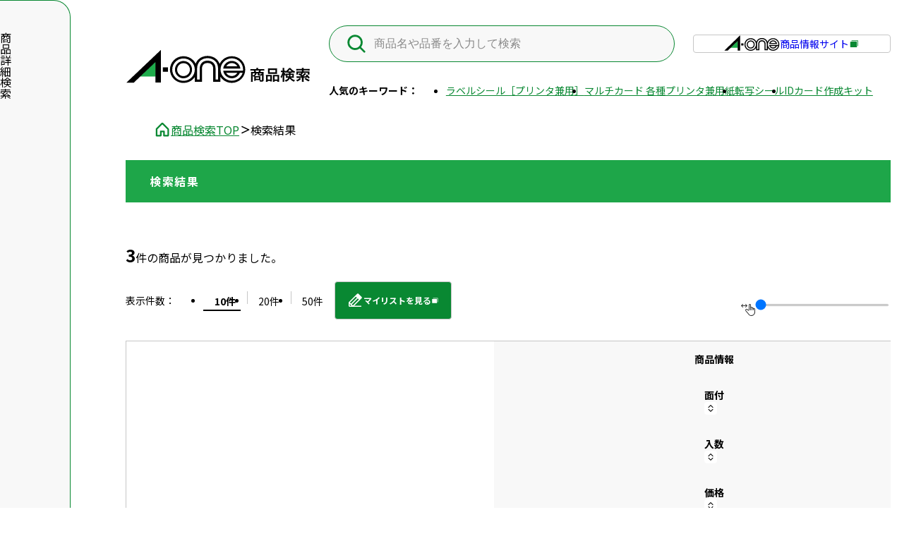

--- FILE ---
content_type: text/html; charset=UTF-8
request_url: https://www.a-one.co.jp/product/search/search.php?irisu=51811&type=irisu
body_size: 50748
content:
<!DOCTYPE html>
<html lang="ja">
<head>
<meta charset="UTF-8">

<!-- Google Tag Manager start -->
<script async src="https://www.googletagmanager.com/gtag/js?id=G-GLSQVZR7Z1"></script>
<script>
window.dataLayer = window.dataLayer || [];

function gtag() {
  dataLayer.push(arguments);
}
gtag('js', new Date());

gtag('config', 'G-GLSQVZR7Z1');
gtag('config', 'UA-92871-1');
</script>
<!-- Google Tag Manager end -->

<meta name="viewport" content="width=device-width, initial-scale=1">
<meta name="format-detection" content="telephone=no,address=no,email=no">
<meta name="description" content="エーワンの商品検索ページ。商品番号やキーワード、用途などの条件を指定して、商品を検索できます。">
<!-- OG_Tag start -->
<meta name="twitter:card" content="summary">
<meta property="og:type" content="article">
<meta property="og:title" content="検索結果 | ラベル・シールのエーワン">
<meta property="og:url" content="http://www.a-one.co.jp/product/search/search.php?irisu=51811&amp;type=irisu">
<meta property="og:image" content="http://www.a-one.co.jp/product/search/assets/img/ogp.png">
<meta property="og:description" content="エーワンの商品検索ページ。商品番号やキーワード、用途などの条件を指定して、商品を検索できます。">
<meta property="og:site_name" content="ラベル・シールのエーワン">
<!-- OG_Tag end -->

<title>検索結果 | ラベル・シールのエーワン</title>

<link rel="preconnect" href="https://fonts.googleapis.com">
<link rel="preconnect" href="https://fonts.gstatic.com" crossorigin>
<link href="https://fonts.googleapis.com/css2?family=Noto+Sans+JP:wght@400;500;600;700&display=swap" rel="stylesheet">

<!-- icon start -->
<link rel="shortcut icon" href="/product/img/favicon.ico">
<link rel="apple-touch-icon" href="/product/search/assets/img/apple-touch-icon.png">
<link rel="icon" type="image/png" href="/product/search/assets/img/android-chrome.png">
<!-- icon end -->
<link rel="stylesheet" href="/product/search/assets/css/common.css?v=1736152219">
<script type="text/javascript">
var userAgent = window.navigator.userAgent.toUpperCase(),
    isIE = userAgent.indexOf('MSIE') > -1 || userAgent.indexOf('TRIDENT') > -1;
if (isIE) window.alert(
  "Internet Explorer11のサポートはしておりません。\nInternet Explorerの後継ブラウザーである Microsoft Edge をご利用いただくか、Google Chrome や Mozilla Firefox など、他社製ブラウザーのご利用をお願いいたします。"
);
</script>
</head>
<body class="pageLoading">

<p class="skipItem"><a href="#main">本文へ移動</a></p>

<!-- //////////////////////////////////////// header START -->
<header id="header">
  <div class="header__inner">
    <div class="header__logo"><a href="/product/search/"><img src="/product/search/assets/img/logo.svg" alt="" width="292" height="54"></a></div>
    <form class="header__search" action="search.php">
      <input type="hidden" name="type" value="keyword">
      <input id="searchKeyword" type="search" name="keyword" value="" placeholder="商品名や品番を入力して検索">
    </form>
    <a href="/product/" class="header__external" target="_blank" rel="noopener noreferrer">
      <span class="logo"><img src="/product/search/assets/img/logo_s.svg" alt="" width="80" height="23"></span>商品情報サイト
    </a>
    <div class="header__keywords">
      <p class="title">人気のキーワード：</p>
      <ul class="items">
                        <li><a href="/product/search/search.php?type=keyword&keyword=%E3%83%A9%E3%83%99%E3%83%AB%E3%82%B7%E3%83%BC%E3%83%AB%EF%BC%BB%E3%83%97%E3%83%AA%E3%83%B3%E3%82%BF%E5%85%BC%E7%94%A8%EF%BC%BD">ラベルシール［プリンタ兼用］</a></li>
                <li><a href="/product/search/search.php?type=keyword&keyword=%E3%83%9E%E3%83%AB%E3%83%81%E3%82%AB%E3%83%BC%E3%83%89+%E5%90%84%E7%A8%AE%E3%83%97%E3%83%AA%E3%83%B3%E3%82%BF%E5%85%BC%E7%94%A8%E7%B4%99">マルチカード 各種プリンタ兼用紙</a></li>
                <li><a href="/product/search/search.php?type=keyword&keyword=%E8%BB%A2%E5%86%99%E3%82%B7%E3%83%BC%E3%83%AB">転写シール</a></li>
                <li><a href="/product/search/search.php?type=keyword&keyword=ID%E3%82%AB%E3%83%BC%E3%83%89%E4%BD%9C%E6%88%90%E3%82%AD%E3%83%83%E3%83%88">IDカード作成キット</a></li>
              </ul>
    </div>
    <button type="button" class="globalNaviMenu" aria-label="サイト共通メニューを開く" aria-expanded="false" aria-controls="globalNavi"><span class="-pcItem">商品</span>詳細<br class="-pcItem">検索</button>

  </div>
</header>
<!-- //////////////////////////////////////// header END -->

<div id="wrapper">
<nav class="topicpath__wrap" aria-label="現在位置">
<ol class="topicPath" itemscope itemtype="http://schema.org/BreadcrumbList">
<li itemprop="itemListElement" itemscope itemtype="http://schema.org/ListItem">
<a itemprop="item" href="/product/search/"><span itemprop="name">商品検索TOP</span></a>
<meta itemprop="position" content="1">
</li>
<li itemprop="itemListElement" itemscope itemtype="http://schema.org/ListItem">
<span itemprop="name" aria-current="page">検索結果</span>
<meta itemprop="position" content="2">
</li>
</ol>
</nav>

<main id="main">
  <article>
  			<h1 class="pageHeading">検索結果</h1>
	
    <form action="" class="searchResult">
            <div class="searchResultNavi">
        <p class="searchResultNavi__hit"><span class="num">3</span>件の商品が見つかりました。</p>
        <div class="searchResultNavi__adjust">
          <p class="searchResultNavi__adjustLabel">表示件数<span class="-pcItem">：</span></p>
          <div class="searchResultNavi__adjustList">
            <ul>
    						<li><input type="radio" name="count" id="count10"  checked 					value="/product/search/search.php?irisu=51811&type=irisu&limit=0"><label for="count10">10件</label></li>
    						<li><input type="radio" name="count" id="count20" 					value="/product/search/search.php?irisu=51811&type=irisu&limit=1"><label for="count20">20件</label></li>
    						<li><input type="radio" name="count" id="count50" 					value="/product/search/search.php?irisu=51811&type=irisu&limit=2"><label for="count50">50件</label></li>
    		            </ul>
          </div>
        </div>

  		
        <a href="/product/search/mylist.php" class="buttonMylistLink" target="_blank" rel="noopener noreferrer">マイリストを見る</a>
      </div>

      <div class="searchResultTable dataTableScroll -scroll" role="table" aria-label="検索結果一覧">
        <div class="searchResultTable__head dataTableScroll__head" role="rowgroup">
          <div class="searchResultTable__tr" role="row">
            <div class="searchResultTable__th -detail" role="columnheader">商品情報</div>
            <div class="searchResultTable__th -mentsuke" role="columnheader">面付<button type="button" class="searchResultTable__sort" data-asc="/product/search/search.php?irisu=51811&type=irisu&limit=2&direction=asc&sort=1"  data-desc="/product/search/search.php?irisu=51811&type=irisu&limit=2&direction=desc&sort=1"></button></div>
            <div class="searchResultTable__th -quantity" role="columnheader">入数<button type="button" class="searchResultTable__sort" data-asc="/product/search/search.php?irisu=51811&type=irisu&limit=2&direction=asc&sort=2"  data-desc="/product/search/search.php?irisu=51811&type=irisu&limit=2&direction=desc&sort=2"></button></div>
            <div class="searchResultTable__th -price" role="columnheader">価格<button type="button" class="searchResultTable__sort" data-asc="/product/search/search.php?irisu=51811&type=irisu&limit=2&direction=asc&sort=3"  data-desc="/product/search/search.php?irisu=51811&type=irisu&limit=2&direction=desc&sort=3"></button></div>
            <div class="searchResultTable__th -size" role="columnheader">一片サイズ</div>
            <div class="searchResultTable__th -character" role="columnheader">用紙特性</div>
          </div>
        </div>
        <div class="searchResultTable__body dataTableScroll__body" role="rowgroup">
                    <div class="searchResultTable__tr" role="row">
            <div class="searchResultTable__td -detail" role="cell">
              <div class="searchResultTable__media">
                <p class="thumb"><img src="/product/search/img/catalog/51811/package.jpg" alt="" width="121" height="134"></p>
                <p class="number">品番：<span>51811</span></p>
                <a href="detail.php?id=51811" class="title">マルチカード インクジェットプリンタ専用紙　両面クリアエッジタイプ 白無地 厚口 　A4判 10面 名刺サイズ</a>
				<button type="button" class="buttonMylist searchResultTable__mylist " data-hinban="51811">
                  <span class="add">マイリストに追加</span>
                  <span class="hold">追加済み</span>
                </button>
              </div>
            </div>
            <div class="searchResultTable__td -mentsuke" role="cell">10面</div>
			<div class="searchResultTable__td -quantity" role="cell">
				10シート									<span class="tag">入数違いあり</span>
							</div>
			<div class="searchResultTable__td -price" role="cell">
			  <p class="price">
								<span class="num">924</span>円
							  </p>
            </div>
            <div class="searchResultTable__td -size" role="cell">91mm×55mm</div>
            <div class="searchResultTable__td -character " role="cell">
						                <ul class="labels">
								<li>マット</li>
          		              </ul>
			            </div>
          </div>
                    <div class="searchResultTable__tr" role="row">
            <div class="searchResultTable__td -detail" role="cell">
              <div class="searchResultTable__media">
                <p class="thumb"><img src="/product/search/img/catalog/51812/package.jpg" alt="" width="121" height="134"></p>
                <p class="number">品番：<span>51812</span></p>
                <a href="detail.php?id=51812" class="title">マルチカード インクジェットプリンタ専用紙　両面クリアエッジタイプ 白無地 厚口 　A4判 10面 名刺サイズ</a>
				<button type="button" class="buttonMylist searchResultTable__mylist " data-hinban="51812">
                  <span class="add">マイリストに追加</span>
                  <span class="hold">追加済み</span>
                </button>
              </div>
            </div>
            <div class="searchResultTable__td -mentsuke" role="cell">10面</div>
			<div class="searchResultTable__td -quantity" role="cell">
				50シート									<span class="tag">入数違いあり</span>
							</div>
			<div class="searchResultTable__td -price" role="cell">
			  <p class="price">
								<span class="num">3,432</span>円
							  </p>
            </div>
            <div class="searchResultTable__td -size" role="cell">91mm×55mm</div>
            <div class="searchResultTable__td -character " role="cell">
						                <ul class="labels">
								<li>マット</li>
          		              </ul>
			            </div>
          </div>
                    <div class="searchResultTable__tr" role="row">
            <div class="searchResultTable__td -detail" role="cell">
              <div class="searchResultTable__media">
                <p class="thumb"><img src="/product/search/img/catalog/51815/package.jpg" alt="" width="121" height="134"></p>
                <p class="number">品番：<span>51815</span></p>
                <a href="detail.php?id=51815" class="title">マルチカードインクジェットプリンタ専用紙　両面クリアエッジタイプ　白無地　厚口　A4判　10面　名刺サイズ</a>
				<button type="button" class="buttonMylist searchResultTable__mylist " data-hinban="51815">
                  <span class="add">マイリストに追加</span>
                  <span class="hold">追加済み</span>
                </button>
              </div>
            </div>
            <div class="searchResultTable__td -mentsuke" role="cell">10面　</div>
			<div class="searchResultTable__td -quantity" role="cell">
				25シート									<span class="tag">入数違いあり</span>
							</div>
			<div class="searchResultTable__td -price" role="cell">
			  <p class="price">
								<span class="num">1,958</span>円
							  </p>
            </div>
            <div class="searchResultTable__td -size" role="cell">91㎜×55㎜</div>
            <div class="searchResultTable__td -character -empty" role="cell">
			            </div>
          </div>
                  </div>
      </div>
          </form>
	
	
  </article>
</main>

<aside
  id="sideNavi"
  class="sideNavi"
  data-req='{&quot;hinban&quot;:&quot;&quot;,&quot;keyword&quot;:&quot;&quot;,&quot;youtogp&quot;:[],&quot;thickness&quot;:[],&quot;character&quot;:[],&quot;yousiType&quot;:[],&quot;printer&quot;:[],&quot;cut&quot;:[],&quot;sheetSize&quot;:&quot;&quot;,&quot;labelSize&quot;:{&quot;vertical&quot;:&quot;&quot;,&quot;horizontal&quot;:&quot;&quot;,&quot;diff&quot;:&quot;&quot;},&quot;sealSize&quot;:{&quot;vertical&quot;:&quot;&quot;,&quot;horizontal&quot;:&quot;&quot;},&quot;mentsuke&quot;:&quot;&quot;,&quot;soft&quot;:&quot;&quot;}'
  v-cloak
>
  <div class="sideNavi__mark">商品詳細検索</div>
  <button type="button" class="sideNavi__toggle">検索ナビを閉じる</button>
  <form action="search.php">
    <h3 class="sideNavi__heading">商品詳細検索</h3>
    <button
      type="button"
      class="sideNavi__reset -pcItem"
      @click="formReset"
    >条件をリセットする</button>
    <div class="sideNavi__block">
      <label class="sideNavi__label">品番</label>
      <input type="text" name="hinban" placeholder="品番を入力してください" id="pnum" class="input" maxlength="5" pattern="^[0-9]+$" title="数字のみを入力してください。" inputmode="numeric">
      <ul class="listNote">
        <li>数字5桁を入力（半角数字）</li>
        <li>前後に文字のある品番は、文字を除いて入力してください</li>
      </ul>
    </div>
    <div class="sideNavi__block -pcItem">
      <label class="sideNavi__label">キーワード</label>
      <div class="sideNavi__keyword">
        <input type="search" name="keyword" value="" placeholder="商品名や品番を入力して検索" class="input" v-model="keyword" id="sideKeyword">
              </div>
    </div>
    <div class="sideNavi__block">
      <label class="sideNavi__label" for="youtogp">用途</label>
      <div class="selectWrap">
        <select
          name="youtogp[]"
          id="youtogp"
          class="select"
          v-model="youtogp"
          ref="youtogp"
        >
          <option value="">選択してください</option>
          <option value="宛名/差出人用">宛名/差出人用</option>
          <option value="便せん/はがき/封筒/封かん用">封かん用/はがき</option>
          <option value="内容物表示用">パッケージ/内容表示</option>
          <option value="収納表示用">収納表示用</option>
          <option value="備品表示用">備品表示用</option>
          <option value="識別表示用">識別表示用</option>
          <option value="サイン/掲示用">サイン/掲示用</option>
          <option value="ステッカー用">ステッカー用</option>
          <option value="お名前シール用">お名前シール用</option>
          <option value="ファイル用">ファイル用</option>
          <option value="CD/DVD/ビデオ/メディア用">CD/DVD/ビデオ/メディア用</option>
          <option value="店舗用">店舗用</option>
          <option value="写真用">写真用</option>
          <option value="修正用">修正用</option>
          <option value="名刺用">名刺用</option>
          <option value="会員証/IDカード/名札用">会員証/IDカード/名札用</option>
          <option value="チケット/クーポン用">チケット/クーポン用</option>
          <option value="ホビー/手芸/知育用">ホビー/手芸/知育用</option>
        </select>
      </div>
    </div>

    <button type="button" class="sideNavi__more">さらに絞り込む</button>

    <div class="sideNavi__expandable -expanded">

            <fieldset
        class="sideNavi__block"
        ref="yousiType"
        >
        <legend class="sideNavi__label">
          <button
            type="button"
            class="sideNavi__blockToggle"
            aria-expanded="false"
            aria-controls="checkGroup10"
            aria-label="選択エリアを開く"
            @click="toggleBlock($event)"
          >商品ジャンル</button>
        </legend>
        <div id="checkGroup10" class="toggle">
          <ul class="sideNavi__inputList">
            <li>
              <input type="checkbox" name="yousi_type[]" id="yousiType1" class="input -checkbox" value="ラベル" v-model="yousiType">
              <label for="yousiType1">ラベル</label>
            </li>
            <li>
              <input type="checkbox" name="yousi_type[]" id="yousiType2" class="input -checkbox" value="カード" v-model="yousiType">
              <label for="yousiType2">カード</label>
            </li>
            <li>
              <input type="checkbox" name="yousi_type[]" id="yousiType3" class="input -checkbox" value="その他用紙" v-model="yousiType">
              <label for="yousiType3">その他用紙</label>
            </li>
            <li>
              <input type="checkbox" name="yousi_type[]" id="yousiType4" class="input -checkbox" value="用紙以外" v-model="yousiType">
              <label for="yousiType4">用紙以外</label>
            </li>
          </ul>
        </div>
      </fieldset>

            <fieldset
          class="sideNavi__block"
          @click="hideFlag([
            '識別表示用'
            ],'printer')"
          ref="printer"
        >
        <legend class="sideNavi__label">
          <button
            type="button"
            class="sideNavi__blockToggle"
            aria-expanded="false"
            aria-controls="checkGroup3"
            aria-label="選択エリアを開く"
            @click="toggleBlock($event)"
          >使用プリンタ</button>
        </legend>
        <div id="checkGroup3" class="toggle">
          <ul class="sideNavi__inputList">
            <li>
              <input type="checkbox" name="printer[]" id="printer0" class="input -checkbox" value="プリンタ兼用" v-model="printer">
              <label for="printer0">プリンタ兼用</label>
            </li>
            <li>
              <input type="checkbox" name="printer[]" id="printer1" class="input -checkbox" value="インクジェットプリンタ" v-model="printer">
              <label for="printer1">インクジェット</label>
            </li>
            <li>
              <input type="checkbox" name="printer[]" id="printer2" class="input -checkbox" value="レーザープリンタ" v-model="printer">
              <label for="printer2">レーザー</label>
            </li>
            <li>
              <input type="checkbox" name="printer[]" id="printer3" class="input -checkbox" value="コピー機" v-model="printer">
              <label for="printer3">コピー機</label>
            </li>
            <li>
              <input type="checkbox" name="printer[]" id="printer4" class="input -checkbox" value="熱転写" v-model="printer">
              <label for="printer4">熱転写</label>
            </li>
            <li>
              <input type="checkbox" name="printer[]" id="printer5" class="input -checkbox" value="ドットインパクトプリンタ" v-model="printer">
              <label for="printer5">ドットインパクト</label>
            </li>
            <li>
              <input type="checkbox" name="printer[]" id="printer6" class="input -checkbox" value="印刷しない" v-model="printer">
              <label for="printer6">印刷しない</label>
            </li>
            <li>
              <input type="checkbox" name="printer[]" id="printer7" class="input -checkbox" value="手書き" v-model="printer">
              <label for="printer7">手書き</label>
            </li>

          </ul>
        </div>
      </fieldset>

            <fieldset
        class="sideNavi__block"
        ref="character"
        >
        <legend class="sideNavi__label">
          <button
            type="button"
            class="sideNavi__blockToggle"
            aria-expanded="false"
            aria-controls="checkGroup2"
            aria-label="選択エリアを開く"
            @click="toggleBlock($event)"
          >用紙特性</button>
        </legend>
        <div id="checkGroup2" class="toggle">
          <ul class="sideNavi__inputList">
            <li>
              <input type="checkbox" name="yousi_tokusei[]" id="character1" class="input -checkbox" value="マット" v-model="character">
              <label for="character1">マット</label>
            </li>
            <li>
              <input type="checkbox" name="yousi_tokusei[]" id="character2" class="input -checkbox" value="光沢" v-model="character">
              <label for="character2">光沢</label>
            </li>
            <li>
              <input type="checkbox" name="yousi_tokusei[]" id="character3" class="input -checkbox" value="片面光沢" v-model="character">
              <label for="character3">片面光沢</label>
            </li>
            <li>
              <input type="checkbox" name="yousi_tokusei[]" id="character4" class="input -checkbox" value="両面光沢" v-model="character">
              <label for="character4">両面光沢</label>
            </li>
            <li>
              <input type="checkbox" name="yousi_tokusei[]" id="character5" class="input -checkbox" value="フィルム" v-model="character">
              <label for="character5">フィルム</label>
            </li>
            <li>
              <input type="checkbox" name="yousi_tokusei[]" id="character6" class="input -checkbox" value="キレイにはがせる" v-model="character">
              <label for="character6">キレイにはがせる</label>
            </li>
            <li>
              <input type="checkbox" name="yousi_tokusei[]" id="character7" class="input -checkbox" value="下地がかくせる" v-model="character">
              <label for="character7">下地がかくせる</label>
            </li>
            <li>
              <input type="checkbox" name="yousi_tokusei[]" id="character8" class="input -checkbox" value="水に強い" v-model="character">
              <label for="character8">水に強い</label>
            </li>
            <li>
              <input type="checkbox" name="yousi_tokusei[]" id="character9" class="input -checkbox" value="吸着" v-model="character">
              <label for="character9">吸着</label>
            </li>
            <li>
              <input type="checkbox" name="yousi_tokusei[]" id="character10" class="input -checkbox" value="強粘着ラベル" v-model="character">
              <label for="character10">強粘着ラベル</label>
            </li>
            <li>
              <input type="checkbox" name="yousi_tokusei[]" id="character11" class="input -checkbox" value="超耐水ラベル" v-model="character">
              <label for="character11">超耐水ラベル</label>
            </li>
                        <li>
              <input type="checkbox" name="yousi_tokusei[]" id="character13" class="input -checkbox" value="GPNエコ商品ねっと掲載商品" v-model="character">
              <label for="character13">GPNエコ商品ねっと掲載商品</label>
            </li>
            <li>
              <input type="checkbox" name="yousi_tokusei[]" id="character14" class="input -checkbox" value="再生材使用商品" v-model="character">
              <label for="character14">再生材使用商品</label>
            </li>
            <li>
              <input type="checkbox" name="yousi_tokusei[]" id="character15" class="input -checkbox" value="グリーン購入法適合商品" v-model="character">
              <label for="character15">グリーン購入法適合商品</label>
            </li>
            <li>
              <input type="checkbox" name="yousi_tokusei[]" id="character16" class="input -checkbox" value="FSCミックス認証紙使用商品" v-model="character">
              <label for="character16">FSCミックス認証紙使用商品</label>
            </li>
            <li>
              <input type="checkbox" name="yousi_tokusei[]" id="character17" class="input -checkbox" value="水再分散型のり使用商品" v-model="character">
              <label for="character17">水再分散型のり使用商品</label>
            </li>
          </ul>
        </div>
      </fieldset>

            <fieldset
        class="sideNavi__block"
        ref="sheetSize"
        >
        <legend class="sideNavi__label">
          <button
            type="button"
            class="sideNavi__blockToggle"
            aria-expanded="false"
            aria-controls="checkGroup5"
            aria-label="選択エリアを開く"
            @click="toggleBlock($event)"
          >シートサイズ</button>
        </legend>
        <div id="checkGroup5" class="toggle">
          <div class="selectWrap">
            <select
              name="sheet_size"
              id="sheetSize"
              class="select"
              v-model="sheetSize"
            >
              <option value="">-　選択　-</option>
              <option value="26">A3判 （297×420mm）</option>
              <option value="27">A4判 （210×297mm）</option>
              <option value="28">A5判 （148.5×210mm）</option>
              <option value="29">A5判 （148×210mm）</option>
              <option value="30">A6判 （105×148.5mm）</option>
              <option value="31">A6判 （105×148mm）</option>
              <option value="32">B4判 （257×364mm）</option>
              <option value="33">B5判 （182×257mm）</option>
              <option value="34">はがきサイズ（100×148.5mm）</option>
              <option value="35">はがきサイズ（100×148mm）</option>
              <option value="2">100×175mm</option>
              <option value="5">114×229mm （4.5×9インチ）</option>
              <option value="6">114×254mm （4.5×10インチ）</option>
              <option value="7">114×279mm （4.5×11インチ）</option>
              <option value="8">127×229mm （5×9インチ）</option>
              <option value="9">140×254mm （5.5×10インチ）</option>
              <option value="10">148×296mm</option>
              <option value="11">148×297mm</option>
              <option value="13">203×254mm （8×10インチ）</option>
              <option value="15">216×254mm （8.5×10インチ）</option>
              <option value="16">254×279mm （10×11インチ）</option>
              <option value="17">279×229mm （11×9インチ）</option>
              <option value="18">305×267mm （12×10.5インチ）</option>
              <option value="19">356×254mm （14×10インチ）</option>
              <option value="20">371×254mm （14.6×10インチ）</option>
              <option value="21">378×305mm （14.9×12インチ）</option>
              <option value="22">381×254mm （15×10インチ）</option>
              <option value="23">381×279mm （15×11インチ）</option>
              <option value="24">89×127mm</option>
              <option value="25">91×55mm</option>
              <option value="37">洋形2号</option>
              <option value="39">90×150mm</option>
              <option value="40">136×254mm</option>
              <option value="41">305×267mm（12×10.5インチ）</option>
              <option value="42">371×25mm（14.6×10インチ）</option>
              <option value="43">129×250mm</option>
              <option value="44">180×297mm</option>
              <option value="45">180×150mm</option>
              <option value="46">150×105mm</option>
              <option value="47">86×54mm</option>
              <option value="48">74×12mm</option>
              <option value="49">74×120mm</option>
              <option value="50">75×112mm</option>
              <option value="51">65×46mm</option>
              <option value="52">111×127mm</option>
              <option value="53">36×127mm</option>
              <option value="54">110×126mm</option>
              <option value="55">70×150mm</option>
              <option value="56">125×165mm</option>
              <option value="57">90×600mm</option>
              <option value="58">100×100mm</option>
              <option value="59">70×120mm</option>
              <option value="60">128×182</option>
              <option value="61">128×182mm</option>
              <option value="62">210×300mm</option>
              <option value="63">93×150㎜</option>
              <option value="64">210×298mm</option>
              <option value="65">54×86mm</option>
              <option value="66">66×100mm</option>
              <option value="67">101×139mm</option>
              <option value="68">117×160mm</option>
              <option value="69">225×312mm</option>
              <option value="70">100×150㎜</option>
              <option value="71">174×297mm</option>
              <option value="72">148×206mm</option>
              <option value="73">100×144mm</option>
            </select>
          </div>
        </div>
      </fieldset>

            <fieldset
        class="sideNavi__block"
        ref="labelSize"
        >
        <legend class="sideNavi__label">
          <button
            type="button"
            class="sideNavi__blockToggle"
            aria-expanded="false"
            aria-controls="checkGroup6"
            aria-label="選択エリアを開く"
            @click="toggleBlock($event)"
          >ラベル・カードサイズ</button>
        </legend>
        <div id="checkGroup6" class="toggle">
          <div class="sideNavi__measure">
            <div class="sideNavi__measureInput">
              <span class="unit">縦</span>
              <input type="text" placeholder="000" name="label01" id="label01" class="input -imeDisabled" v-model="labelSize.vertical">
              <span class="unit">mm</span>
            </div>
            <div class="symbol">×</div>
            <div class="sideNavi__measureInput">
              <span class="unit">横</span>
              <input type="text" placeholder="000" name="label02" id="label02" class="input -imeDisabled" v-model="labelSize.horizontal">
              <span class="unit">mm</span>
            </div>
            <div class="symbol">±</div>
            <div class="sideNavi__measureSelect selectWrap">
              <select
                name="diff"
                id="diff"
                class="select"
                v-model="labelSize.diff"
              >
                <option value="0">0mm</option>
                <option value="1">1mm</option>
                <option value="2">2mm</option>
                <option value="3">3mm</option>
                <option value="4">4mm</option>
                <option value="5">5mm</option>
                <option value="6">6mm</option>
                <option value="7">7mm</option>
                <option value="8">8mm</option>
                <option value="9">9mm</option>
                <option value="10">10mm</option>
                <option value="15">15mm</option>
                <option value="20">20mm</option>
                <option value="25">25mm</option>
                <option value="30">30mm</option>
                <option value="40">40mm</option>
                <option value="50">50mm</option>
              </select>
            </div>
          </div>
        </div>
      </fieldset>

            <fieldset
        class="sideNavi__block"
        ref="sealSize"
        >
        <legend class="sideNavi__label">
          <button
            type="button"
            class="sideNavi__blockToggle"
            aria-expanded="false"
            aria-controls="checkGroup7"
            aria-label="選択エリアを開く"
            @click="toggleBlock($event)"
          >貼る場所のサイズ</button>
        </legend>
        <div id="checkGroup7" class="toggle">
          <div class="sideNavi__measure">
            <div class="sideNavi__measureInput">
              <span class="unit">縦</span>
              <input type="text" placeholder="000" name="tate" id="seal01" class="input -imeDisabled" v-model="sealSize.vertical">
              <span class="unit">mm</span>
            </div>
            <div class="symbol">×</div>
            <div class="sideNavi__measureInput">
              <span class="unit">横</span>
              <input type="text" placeholder="000" name="yoko" id="seal02" class="input -imeDisabled" v-model="sealSize.horizontal">
              <span class="unit">mm</span>
            </div>
          </div>
        </div>
      </fieldset>

            <fieldset
        class="sideNavi__block"
        ref="mentsuke"
        >
        <legend class="sideNavi__label">
          <button
            type="button"
            class="sideNavi__blockToggle"
            aria-expanded="false"
            aria-controls="checkGroup8"
            aria-label="選択エリアを開く"
            @click="toggleBlock($event)"
          >1シートあたりの面数</button></legend>
        <div id="checkGroup8" class="toggle">
          <div class="selectWrap">
            <select
              name="mentsuke"
              id="mentsuke"
              class="select"
              v-model="mentsuke"
            >
              <option value="">-　選択　-</option>
              <option value="1">1面</option>
              <option value="2">2面</option>
              <option value="3">3面</option>
              <option value="4">4面</option>
              <option value="5">5面</option>
              <option value="6">6面</option>
              <option value="7">7面</option>
              <option value="8">8面</option>
              <option value="9">9面</option>
              <option value="10">10面</option>
              <option value="11">11面</option>
              <option value="12">12面</option>
              <option value="13">13面</option>
              <option value="14">14面</option>
              <option value="15">15面</option>
              <option value="16">16面</option>
              <option value="18">18面</option>
              <option value="20">20面</option>
              <option value="21">21面</option>
              <option value="22">22面</option>
              <option value="24">24面</option>
              <option value="25">25面</option>
              <option value="26">26面</option>
              <option value="27">27面</option>
              <option value="28">28面</option>
              <option value="30">30面</option>
              <option value="32">32面</option>
              <option value="33">33面</option>
              <option value="35">35面</option>
              <option value="36">36面</option>
              <option value="37">37面</option>
              <option value="38">38面</option>
              <option value="39">39面</option>
              <option value="40">40面</option>
              <option value="44">44面</option>
              <option value="45">45面</option>
              <option value="46">46面</option>
              <option value="48">48面</option>
              <option value="52">52面</option>
              <option value="53">53面</option>
              <option value="54">54面</option>
              <option value="56">56面</option>
              <option value="60">60面</option>
              <option value="64">64面</option>
              <option value="65">65面</option>
              <option value="69">69面</option>
              <option value="70">70面</option>
              <option value="80">80面</option>
              <option value="84">84面</option>
              <option value="88">88面</option>
              <option value="92">92面</option>
              <option value="95">95面</option>
              <option value="96">96面</option>
              <option value="98">98面</option>
              <option value="100">100面</option>
              <option value="104">104面</option>
              <option value="110">110面</option>
              <option value="120">120面</option>
              <option value="125">125面</option>
              <option value="133">133面</option>
              <option value="140">140面</option>
              <option value="144">144面</option>
              <option value="145">145面</option>
              <option value="150">150面</option>
              <option value="180">180面</option>
              <option value="189">189面</option>
              <option value="195">195面</option>
              <option value="200">200面</option>
              <option value="216">216面</option>
              <option value="336">336面</option>
            </select>
          </div>
        </div>
      </fieldset>

            <fieldset
        class="sideNavi__block"
        @click="showFlag([
          '名刺用',
          '会員証/IDカード/名札用',
          'チケット/クーポン用'
          ],'thickness')"
        ref="thickness"
        >
        <legend class="sideNavi__label">
          <button
            type="button"
            class="sideNavi__blockToggle"
            aria-expanded="false"
            aria-controls="checkGroup1"
            aria-label="選択エリアを開く"
            @click="toggleBlock($event)"
          >カードの厚さ</button>
        </legend>
        <div id="checkGroup1" class="toggle">
          <ul class="sideNavi__inputList">
            <li>
              <input type="checkbox" name="thickness[]" id="thickness1" class="input -checkbox" value="薄口" v-model="thickness">
              <label for="thickness1">薄口</label>
            </li>
            <li>
              <input type="checkbox" name="thickness[]" id="thickness2" class="input -checkbox" value="標準" v-model="thickness">
              <label for="thickness2">標準</label>
            </li>
            <li>
              <input type="checkbox" name="thickness[]" id="thickness3" class="input -checkbox" value="ちょっぴり厚口" v-model="thickness">
              <label for="thickness3">ちょっぴり厚口</label>
            </li>
            <li>
              <input type="checkbox" name="thickness[]" id="thickness4" class="input -checkbox" value="厚口" v-model="thickness">
              <label for="thickness4">厚口</label>
            </li>
            <li>
              <input type="checkbox" name="thickness[]" id="thickness5" class="input -checkbox" value="特厚口" v-model="thickness">
              <label for="thickness5">特厚口</label>
            </li>
          </ul>
        </div>
      </fieldset>

            <fieldset
        class="sideNavi__block"
        @click="showFlag([
          '名刺用',
          '会員証/IDカード/名札用',
          'チケット/クーポン用'
          ],'cut')"
        ref="cut"
        >
        <legend class="sideNavi__label">
          <button
            type="button"
            class="sideNavi__blockToggle"
            aria-expanded="false"
            aria-controls="checkGroup4"
            aria-label="選択エリアを開く"
            @click="toggleBlock($event)"
          >カット方法</button>
        </legend>
        <div id="checkGroup4" class="toggle">
          <ul class="sideNavi__inputList">
            <li>
              <input type="checkbox" name="cut[]" id="cut0" class="input -checkbox" value="マイクロミシンカット" v-model="cut">
              <label for="cut0">マイクロミシンカット</label>
            </li>
            <li>
              <input type="checkbox" name="cut[]" id="cut1" class="input -checkbox" value="クリアエッジ" v-model="cut">
              <label for="cut1">クリアエッジ</label>
            </li>
            <li>
              <input type="checkbox" name="cut[]" id="cut2" class="input -checkbox" value="その他カット" v-model="cut">
              <label for="cut2">その他カット</label>
            </li>
          </ul>
        </div>
      </fieldset>

            <fieldset
        class="sideNavi__block"
        @click="hideFlag([
          '識別表示用'
          ],'soft')"
        ref="soft"
        >
        <legend class="sideNavi__label">
          <button
            type="button"
            class="sideNavi__blockToggle"
            aria-expanded="false"
            aria-controls="checkGroup9"
            aria-label="選択エリアを開く"
            @click="toggleBlock($event)"
          >対応ソフト</button></legend>
        <div id="checkGroup9" class="toggle">
          <div class="selectWrap">
            <select
              name="soft"
              id="soft"
              class="select"
              v-model="soft"
            >
              <option value="">-　選択　-</option>
              <option value="434">宛名ガキ大将 Ver.15</option>
              <option value="414">宛名職人2015 Premium</option>
              <option value="415">宛名職人Ver.21</option>
              <option value="413">宛名職人 for 10.8</option>
              <option value="297">一太郎ポータブル with oreplug</option>
              <option value="375">一太郎2013 玄</option>
              <option value="370">Oh!顧客の達人S</option>
              <option value="243">おしゃれＰＯＰ　Premiumシリーズ</option>
              <option value="301">快速！ササッとDVDラベル</option>
              <option value="302">快速！ササッとフォトブック</option>
              <option value="300">快速！ササッと名刺</option>
              <option value="101">勝てる名刺2</option>
              <option value="349">カレンダー印刷</option>
              <option value="159">カレンダーぷりんと6</option>
              <option value="337">カレンダーぷりんとSimple</option>
              <option value="396">簡単!チラシ印刷千客万来５　プレミアム</option>
              <option value="352">かんたん商人 顧客管理4</option>
              <option value="423">かんたん住所録Pro6</option>
              <option value="399">かんたんラベル作成5</option>
              <option value="30">カンタン!!ラベルプリントVer4.0</option>
              <option value="431">キューブきっず5</option>
              <option value="360">キューブきっず３ホーム</option>
              <option value="99">公務員の名刺</option>
              <option value="276">三四郎2010</option>
              <option value="424">仕事で使える住所録2</option>
              <option value="332">CDラベルプロダクション12</option>
              <option value="416">CDラベルプロダクションSimple7</option>
              <option value="162">ジャストジャンプ3＠フレンド</option>
              <option value="334">ジャストスマイル４ [家庭学習用]</option>
              <option value="335">ジャストスマイル５</option>
              <option value="142">ジャストホーム4</option>
              <option value="392">すごピタ8</option>
              <option value="394">ソースネクスト　筆王Ver.18</option>
              <option value="404">誰でもできるPOPチラシ印刷</option>
              <option value="405">誰でもできる顧客管理</option>
              <option value="403">チラシ広告印刷3(誰でもできるPOPチラシ印刷)</option>
              <option value="172">手作りウエディングペーパーアイテム</option>
              <option value="7">DBPro V4.5</option>
              <option value="152">デイジーコラージュ１０</option>
              <option value="196">でか楽 名刺作成2</option>
              <option value="194">でか楽 ラベル印刷</option>
              <option value="435">電子電話帳2015 Ver.20</option>
              <option value="401">はじめての住所録5</option>
              <option value="340">はじめての住所録Pro3</option>
              <option value="338">はじめての名刺印刷4</option>
              <option value="343">はじめてのラベル印刷3</option>
              <option value="376">花子2013</option>
              <option value="400">販促チラシ印刷3</option>
              <option value="272">販売促進印刷</option>
              <option value="411">販売パック5(誰でもできる顧客管理)</option>
              <option value="410">バーコード印刷Pro3</option>
              <option value="397">バーコード作成2</option>
              <option value="389">パーソナル編集長Ver.10</option>
              <option value="341">ビジネス住所録2</option>
              <option value="412">ビジネスで使えるPOPチラシメニュー印刷</option>
              <option value="252">ビジネス名刺印刷2</option>
              <option value="432">FileMaker Pro 13</option>
              <option value="433">FileMaker Pro 13 Advanced</option>
              <option value="154">フォト名刺倶楽部Ver.6</option>
              <option value="421">筆ぐるめ 2015</option>
              <option value="419">筆ぐるめ 22</option>
              <option value="420">筆ぐるめ 22 宛名印刷・住所録 プラス</option>
              <option value="422">筆ぐるめ 年賀状[未]</option>
              <option value="429">筆まめSelect2015</option>
              <option value="430">筆まめVer.25</option>
              <option value="402">不動産チラシ印刷</option>
              <option value="398">不動産チラシ作成</option>
              <option value="393">ペタット ラベル印刷2</option>
              <option value="69">ペットが主役！</option>
              <option value="173">ペットと家族の名刺印刷</option>
              <option value="380">Microsoft(R) Office Access 2013</option>
              <option value="379">Microsoft(R) Office Excel 2013</option>
              <option value="381">Microsoft(R) Office Publisher 2013</option>
              <option value="382">Microsoft(R) Office Word 2013</option>
              <option value="312">my名刺倶楽部</option>
              <option value="425">名刺工房6</option>
              <option value="426">名刺工房Pro3</option>
              <option value="110">名刺でＧＥＴ2</option>
              <option value="111">名刺でＳＨＯＷ2</option>
              <option value="215">名刺ぷりんと8</option>
              <option value="418">名刺ぷりんとSimple7</option>
              <option value="120">名刺郎Ver.7</option>
              <option value="406">やさしく名刺ファイリング PRO v.13.0</option>
              <option value="417">夢ぷりんと14</option>
              <option value="257">夢ぷりんとPOP</option>
              <option value="427">らくちんCDﾗﾍﾞﾙﾒｰｶｰ16</option>
              <option value="428">らくちんCDﾗﾍﾞﾙﾒｰｶｰ16Pro</option>
              <option value="311">らくちんCDラベルメーカー Personal2</option>
              <option value="383">楽々はがき2014</option>
              <option value="437">ラベルマイティ15</option>
              <option value="377">ラベルマイティ POP in Shop10</option>
            </select>
          </div>
        </div>
      </fieldset>
    </div>

    <div class="sideNavi__action">
      <button
        type="button"
        class="sideNavi__reset -spItem"
        @click="formReset"
      >条件をリセットする</button>
      <button type="submit" class="sideNavi__submit">条件を指定して検索</button>
    </div>
  </form>

</aside>

<!-- //////////////////////////////////////// footer START -->
<footer id="footer">
  <div class="footer__inner">
    <a href="/" class="footer__logo"><img src="/product/search/assets/img/logo_s.svg" alt="" width="190" height="54"></a>
    <div class="footer__info">
      <p>3M、Post-it、ポスト・イット、A-one、エーワン、ラベル屋さん、布プリは、3M社の商標です。<br>当サイトに掲載されている全製品の本体価格は、メーカー希望小売価格です。</p>
      <p class="footer__copyright">© 3M 2024. All Rights Reserved.</p>
    </div>
    <ul class="footer__utility">
      <li><a href="/product/support/" target="_blank" rel="noopener noreferrer">サポート</a></li>
      <li><a href="https://www.3mcompany.jp/3M/ja_JP/company-jp/about-3m/" target="_blank" rel="noopener noreferrer">会社情報</a></li>
      <li><a href="/product/store/" target="_blank" rel="noopener noreferrer">販売店検索</a></li>
    </ul>
  </div>
  <a href="#" id="pageTop" class="pageTop" aria-label="ページ上部に戻る"><span></span></a>
</footer>
<!-- //////////////////////////////////////// footer END -->

</div><!-- // #wrapper -->


<script src="/product/search/assets/js/common.js"></script>
<script src="https://code.jquery.com/jquery-3.7.1.min.js" integrity="sha256-/JqT3SQfawRcv/BIHPThkBvs0OEvtFFmqPF/lYI/Cxo=" crossorigin="anonymous"></script>


<script>
  /* ------------------------------
 open labelyasan
------------------------------ */

  function open_labelyasan(url){
    if (! url) return;

    //var h = 715;
    var h = 650;
    var w = 1024;
    var inH;
    var inW;
    if(window.innerWidth) {	// IE以外…IEは window.innerWidth を実装していない
      inH = window.innerHeight;
      inW = window.innerWidth;
    } else {	// IE
      inH = document.documentElement.clientHeight;
      inW = document.documentElement.clientWidth;
    }
    if ((inH >= h) && (screen.availHeight >= inH)) h = inH;
    if ((inW >= w) && (screen.availWidth >= inW)) w = inW;

    window.open(url, "labelyasan", "directories=0, location=0, menubar=0, scrollbars=0, status=0, toolbar=0, resizable=yes, scrollbars=no, width=" + w + ", height=" + h);
  }
</script>

</body>
</html>


--- FILE ---
content_type: text/css
request_url: https://www.a-one.co.jp/product/search/assets/css/common.css?v=1736152219
body_size: 140855
content:
@charset "UTF-8";:root{--zoom-level:1;--base-pc:1200;--base-sp:390;--base-min:768;--base-max:1200;--pc-size:var(--base-pc);--sp-size:var(--base-sp)}@media print,screen and (min-width:768px){#footer,#header,#main>article,.topicpath__wrap{display:grid;grid-template-columns:1fr [containerOuter] 1rem [containerL] .9rem [container] minmax(auto,16.24rem) [containerR] .9rem 1fr}.-expanded #footer,.-expanded #header,.-expanded #main>article,.-expanded .topicpath__wrap{grid-template-columns:1fr [containerOuter] 4.8rem [containerL] .8rem [container] minmax(auto,var(--contentWidthEexpand)) [containerR] .1rem 1fr}#footer>*,#header>*,#main>article>*,.topicpath__wrap>*{grid-column:container;min-width:0}}#footer,#header,#main>article,.topicpath__wrap{opacity:0}body:not(.pageLoading) #footer,body:not(.pageLoading) #header,body:not(.pageLoading) #main>article,body:not(.pageLoading) .topicpath__wrap{opacity:1;transition:top .5s cubic-bezier(.63,.08,.2,.92),grid-template-columns .25s ease-in-out,opacity .25s ease-in-out}@media print,screen and (min-width:768px){.-compacted #footer,.-compacted #header,.-compacted #main>article,.-compacted .topicpath__wrap{grid-template-columns:1fr [containerOuter] 1rem [containerL] .7rem [container] minmax(auto,16.24rem) [containerR] .1rem 1fr}}:where(html,body,div,span,object,iframe,h1,h2,h3,h4,h5,h6,p,blockquote,pre,abbr,address,cite,code,del,dfn,em,img,ins,kbd,q,samp,small,strong,sub,sup,var,b,i,dl,dt,dd,ol,ul,li,fieldset,form,label,legend,table,caption,tbody,tfoot,thead,tr,th,td,article,aside,canvas,details,figcaption,figure,footer,header,hgroup,menu,nav,section,summary,time,mark,audio,video){background:transparent;border:0;font-size:100%;margin:0;outline:0;padding:0;vertical-align:baseline}:where(body){line-height:1}:where(article,aside,details,figcaption,figure,footer,header,hgroup,menu,nav,section){display:block}:where(ul){list-style:none}:where(blockquote,q){quotes:none}:where(blockquote:before,blockquote:after,q:before,q:after){content:none}:where(a){background:transparent;font-size:100%;margin:0;padding:0;vertical-align:baseline}:where(ins){background-color:#ff9;color:#000;text-decoration:none}:where(mark){background-color:#ff9;color:#000;font-style:italic;font-weight:700}:where(del){text-decoration:line-through}:where(abbr[title],dfn[title]){border-bottom:1px dotted;cursor:help}:where(table){border-collapse:collapse;border-spacing:0}:where(hr){border:0;border-top:1px solid #ccc;display:block;height:1px;margin:1em 0;padding:0}:where(input,select){vertical-align:middle}@property --w_raw{syntax:"<length>";inherits:true;initial-value:100vw}@property --h_raw{syntax:"<length>";inherits:true;initial-value:100vh}:root{--w:tan(atan2(var(--w_raw),1px));--h:tan(atan2(var(--h_raw),1px))}.-resizeRuler body:before{color:#098832;content:counter(w) "x" counter(h);counter-reset:h var(--h) w var(--w);pointer-events:none;position:fixed;right:.1rem;top:.1rem;z-index:100}@media print,screen and (min-width:768px){.-resizeRuler body:before{font-size:.4rem}}@media screen and (max-width:767px){.-resizeRuler body:before{font-size:.2rem}}:root{--contentWidthEexpand:calc(100cqw - 2.8rem)}@media print,screen and (min-width:768px){:root:has(body.-expanded){--contentWidthEexpand:16.24rem}}body,html{min-height:100%}html{color:#000;overflow-y:scroll}@media screen and (max-width:767px){html{font-size:calc(100vw/var(--base-sp)/100)}html[data-device=mobile]{font-size:calc(625%*var(--sp-size)/var(--base-sp))}html[data-device=pc]{font-size:calc((100vw*var(--zoom-level))/(var(--base-sp)/100))}}@media print,screen and (min-width:768px){html{font-size:calc(625%*var(--base-min)/var(--base-pc))}}@media screen and (min-width:768px){html{font-size:calc((100vw*var(--zoom-level))/(var(--base-pc)/100))}html[data-device=tablet]{font-size:calc(625%*var(--pc-size)/var(--base-pc))}}@media print,screen and (min-width:1200px){html{font-size:calc(625%*var(--base-max)/var(--base-pc))}}body{font-family:Noto Sans JP,sans-serif;font-size:160%;-webkit-text-size-adjust:100%;overflow-wrap:break-word;word-wrap:break-word;word-break:break-all}body *{-webkit-font-smoothing:antialiased;-moz-osx-font-smoothing:grayscale;-webkit-box-sizing:border-box;box-sizing:border-box}@media print,screen and (min-width:768px){body{font-size:.16rem;line-height:1.75}body.-pcMenu.-menuOpen{height:100vh;left:0;position:fixed;top:0;width:100vw}}@media screen and (max-width:767px){body{font-size:.14rem;line-height:1.75}body.-menuOpen{height:100vh;left:0;position:fixed;top:0;width:100vw}#wrapper{display:grid}#wrapper>*{min-width:0}#wrapper #main{order:1}#wrapper .topicpath__wrap{order:5}#wrapper #footer{order:10}}#main{display:block}:where(a){color:#098832;text-decoration:underline}:where(a):hover{text-decoration:none}:where(a)[target=_blank]{color:#098832}:where(a)[target=_blank]:where(:not([class])){align-items:baseline;column-gap:.1rem;display:flex}:where(a)[target=_blank]:where(:not([class])):before{background-image:url("data:image/svg+xml;charset=utf8,%3Csvg%20width%3D%2217%22%20height%3D%2218%22%20viewBox%3D%220%200%2017%2018%22%20fill%3D%22none%22%20xmlns%3D%22http%3A%2F%2Fwww.w3.org%2F2000%2Fsvg%22%3E%3Cpath%20d%3D%22M12.8496%206.72632V13.7263C12.8496%2013.9915%2012.7443%2014.2459%2012.5567%2014.4334C12.3692%2014.621%2012.1148%2014.7263%2011.8496%2014.7263H2.84961C2.58439%2014.7263%202.33004%2014.621%202.1425%2014.4334C1.95497%2014.2459%201.84961%2013.9915%201.84961%2013.7263V6.72632C1.84961%206.4611%201.95497%206.20675%202.1425%206.01921C2.33004%205.83168%202.58439%205.72632%202.84961%205.72632H11.8496C12.1148%205.72632%2012.3692%205.83168%2012.5567%206.01921C12.7443%206.20675%2012.8496%206.4611%2012.8496%206.72632ZM13.8496%203.72632H4.34961C4.217%203.72632%204.08982%203.779%203.99606%203.87277C3.90229%203.96653%203.84961%204.09371%203.84961%204.22632C3.84961%204.35893%203.90229%204.4861%203.99606%204.57987C4.08982%204.67364%204.217%204.72632%204.34961%204.72632H13.8496V12.2263C13.8496%2012.3589%2013.9023%2012.4861%2013.9961%2012.5799C14.0898%2012.6736%2014.217%2012.7263%2014.3496%2012.7263C14.4822%2012.7263%2014.6094%2012.6736%2014.7032%2012.5799C14.7969%2012.4861%2014.8496%2012.3589%2014.8496%2012.2263V4.72632C14.8496%204.4611%2014.7443%204.20675%2014.5567%204.01921C14.3692%203.83168%2014.1148%203.72632%2013.8496%203.72632Z%22%20fill%3D%22%23098832%22%2F%3E%3C%2Fsvg%3E");background-position:bottom;background-repeat:no-repeat;background-size:contain;content:"";display:inline-block;flex-shrink:0;height:.17rem;position:relative;top:.2em;vertical-align:baseline;width:.17rem}img{height:auto;line-height:1;max-width:100%;vertical-align:top}table td img,table th img{vertical-align:middle}@media print,screen and (min-width:768px){[style*="--widthPc"]{width:calc(var(--widthPc)/100*1rem)}}@media screen and (max-width:767px){[style*="--widthSp"]{width:calc(var(--widthSp)/100*1rem)}}@media print,screen and (min-width:768px){.telLink{color:#000;pointer-events:none;text-decoration:none}}@media screen and (max-width:767px){.telLink{text-decoration:underline}}@media print,screen and (min-width:768px){.-pcItem{display:block}}@media screen and (max-width:767px){.-pcItem{display:none!important}}@media print,screen and (min-width:768px){br.-pcItem{display:inline!important}.-spItem{display:none!important}}@media screen and (max-width:767px){.-spItem{display:block}br.-spItem{display:inline!important}}@media print,screen and (min-width:768px){.-mt0{margin-top:0}}@media screen and (max-width:767px){.-mt0{margin-top:0}}@media print,screen and (min-width:768px){.-mt5{margin-top:.05rem}}@media screen and (max-width:767px){.-mt5{margin-top:.05rem}}@media print,screen and (min-width:768px){.-mt10{margin-top:.1rem}}@media screen and (max-width:767px){.-mt10{margin-top:.1rem}}@media print,screen and (min-width:768px){.-mt15{margin-top:.15rem}}@media screen and (max-width:767px){.-mt15{margin-top:.15rem}}@media print,screen and (min-width:768px){.-mt20{margin-top:.2rem}}@media screen and (max-width:767px){.-mt20{margin-top:.2rem}}@media print,screen and (min-width:768px){.-mt25{margin-top:.25rem}}@media screen and (max-width:767px){.-mt25{margin-top:.25rem}}@media print,screen and (min-width:768px){.-mt30{margin-top:.3rem}}@media screen and (max-width:767px){.-mt30{margin-top:.3rem}}@media print,screen and (min-width:768px){.-mt35{margin-top:.35rem}}@media screen and (max-width:767px){.-mt35{margin-top:.35rem}}@media print,screen and (min-width:768px){.-mt40{margin-top:.4rem}}@media screen and (max-width:767px){.-mt40{margin-top:.4rem}}@media print,screen and (min-width:768px){.-mt45{margin-top:.45rem}}@media screen and (max-width:767px){.-mt45{margin-top:.45rem}}@media print,screen and (min-width:768px){.-mt50{margin-top:.5rem}}@media screen and (max-width:767px){.-mt50{margin-top:.5rem}}@media print,screen and (min-width:768px){.-mt55{margin-top:.55rem}}@media screen and (max-width:767px){.-mt55{margin-top:.55rem}}@media print,screen and (min-width:768px){.-mt60{margin-top:.6rem}}@media screen and (max-width:767px){.-mt60{margin-top:.6rem}}@media print,screen and (min-width:768px){.-mb0{margin-bottom:0}}@media screen and (max-width:767px){.-mb0{margin-bottom:0}}@media print,screen and (min-width:768px){.-mb5{margin-bottom:.05rem}}@media screen and (max-width:767px){.-mb5{margin-bottom:.05rem}}@media print,screen and (min-width:768px){.-mb10{margin-bottom:.1rem}}@media screen and (max-width:767px){.-mb10{margin-bottom:.1rem}}@media print,screen and (min-width:768px){.-mb15{margin-bottom:.15rem}}@media screen and (max-width:767px){.-mb15{margin-bottom:.15rem}}@media print,screen and (min-width:768px){.-mb20{margin-bottom:.2rem}}@media screen and (max-width:767px){.-mb20{margin-bottom:.2rem}}@media print,screen and (min-width:768px){.-mb25{margin-bottom:.25rem}}@media screen and (max-width:767px){.-mb25{margin-bottom:.25rem}}@media print,screen and (min-width:768px){.-mb30{margin-bottom:.3rem}}@media screen and (max-width:767px){.-mb30{margin-bottom:.3rem}}@media print,screen and (min-width:768px){.-mr0{margin-right:0}}@media screen and (max-width:767px){.-mr0{margin-right:0}}@media print,screen and (min-width:768px){.-mr5{margin-right:.05rem}}@media screen and (max-width:767px){.-mr5{margin-right:.05rem}}@media print,screen and (min-width:768px){.-mr10{margin-right:.1rem}}@media screen and (max-width:767px){.-mr10{margin-right:.1rem}}@media print,screen and (min-width:768px){.-mr15{margin-right:.15rem}}@media screen and (max-width:767px){.-mr15{margin-right:.15rem}}@media print,screen and (min-width:768px){.-mr20{margin-right:.2rem}}@media screen and (max-width:767px){.-mr20{margin-right:.2rem}}@media print,screen and (min-width:768px){.-ml0{margin-left:0}}@media screen and (max-width:767px){.-ml0{margin-left:0}}@media print,screen and (min-width:768px){.-ml5{margin-left:.05rem}}@media screen and (max-width:767px){.-ml5{margin-left:.05rem}}@media print,screen and (min-width:768px){.-ml10{margin-left:.1rem}}@media screen and (max-width:767px){.-ml10{margin-left:.1rem}}@media print,screen and (min-width:768px){.-ml15{margin-left:.15rem}}@media screen and (max-width:767px){.-ml15{margin-left:.15rem}}@media print,screen and (min-width:768px){.-ml20{margin-left:.2rem}}@media screen and (max-width:767px){.-ml20{margin-left:.2rem}}@media print,screen and (min-width:768px){.-pcPadding{padding-left:.9rem;padding-right:.9rem}}@media screen and (max-width:767px){.-spPadding{padding-left:.2rem;padding-right:.2rem}}.-textRight{text-align:right}.-textCenter{text-align:center}.-textLeft{text-align:left}@media (prefers-reduced-motion:reduce){.-inviewed,.-inviewed *,.inview,.inview *{animation-delay:0s!important;animation-duration:0s!important;opacity:1!important;transition-delay:0s!important;transition-duration:0s!important}}.screenReaderText{height:1px!important;overflow:hidden!important;position:absolute!important;width:1px!important;clip:rect(1px,1px,1px,1px)!important}.skipItem{position:absolute;text-align:center;width:100%;z-index:2000}.skipItem a{background:hsla(0,0%,100%,.8);display:block;font-weight:700;height:1px;text-indent:-9999px;transform:translateY(-1rem);transition:transform .25s ease;width:100%}.skipItem a:focus-within{height:auto;text-indent:0;transform:translateY(0)}@media screen and (max-width:767px){.skipItem a{outline:auto;overflow:hidden;position:absolute;clip:rect(1px,1px,1px,1px)}}@media print{body{width:13.66rem;zoom:.8}.inview{opacity:1!important}}@media print,screen and (min-width:768px){#footer{margin-top:2rem}}@media screen and (max-width:767px){#footer{display:grid;grid-template-columns:[gutterL] .2rem [inner] 1fr [gutterR] .2rem;margin-top:.2rem;padding-bottom:.6rem}}.footer__inner{border-top:1px solid #c6c6c6;display:grid}.footer__inner>*{grid-column:info}@media print,screen and (min-width:768px){.footer__inner{font-size:.12rem;gap:.4rem;grid-template-columns:[info] auto [utility] 1fr;padding:.4rem .8rem .4rem 0}}@media screen and (max-width:767px){.footer__inner{font-size:.1rem;grid-column:inner;padding-top:.36rem;row-gap:.38rem}}@media print,screen and (min-width:768px){.footer__logo{width:1.9rem}}@media screen and (max-width:767px){.footer__logo{width:1.1rem}}.footer__utility{column-gap:.34rem;display:flex;flex-wrap:wrap;grid-column:utility;grid-row:1/-1;justify-self:end}.footer__utility a{font-size:.16rem;text-decoration:none}.footer__utility a[target=_blank]{align-items:center;color:#000;display:flex;gap:.08rem}.footer__utility a[target=_blank]:before{display:none}.footer__utility a[target=_blank]:after{background-image:url("data:image/svg+xml;charset=utf8,%3Csvg%20width%3D%2217%22%20height%3D%2218%22%20viewBox%3D%220%200%2017%2018%22%20fill%3D%22none%22%20xmlns%3D%22http%3A%2F%2Fwww.w3.org%2F2000%2Fsvg%22%3E%3Cpath%20d%3D%22M12.8496%206.72632V13.7263C12.8496%2013.9915%2012.7443%2014.2459%2012.5567%2014.4334C12.3692%2014.621%2012.1148%2014.7263%2011.8496%2014.7263H2.84961C2.58439%2014.7263%202.33004%2014.621%202.1425%2014.4334C1.95497%2014.2459%201.84961%2013.9915%201.84961%2013.7263V6.72632C1.84961%206.4611%201.95497%206.20675%202.1425%206.01921C2.33004%205.83168%202.58439%205.72632%202.84961%205.72632H11.8496C12.1148%205.72632%2012.3692%205.83168%2012.5567%206.01921C12.7443%206.20675%2012.8496%206.4611%2012.8496%206.72632ZM13.8496%203.72632H4.34961C4.217%203.72632%204.08982%203.779%203.99606%203.87277C3.90229%203.96653%203.84961%204.09371%203.84961%204.22632C3.84961%204.35893%203.90229%204.4861%203.99606%204.57987C4.08982%204.67364%204.217%204.72632%204.34961%204.72632H13.8496V12.2263C13.8496%2012.3589%2013.9023%2012.4861%2013.9961%2012.5799C14.0898%2012.6736%2014.217%2012.7263%2014.3496%2012.7263C14.4822%2012.7263%2014.6094%2012.6736%2014.7032%2012.5799C14.7969%2012.4861%2014.8496%2012.3589%2014.8496%2012.2263V4.72632C14.8496%204.4611%2014.7443%204.20675%2014.5567%204.01921C14.3692%203.83168%2014.1148%203.72632%2013.8496%203.72632Z%22%20fill%3D%22%23098832%22%2F%3E%3C%2Fsvg%3E");background-repeat:no-repeat;background-size:contain;content:"";display:block;height:.17rem;width:.16rem}input,label,textarea{vertical-align:middle}input:focus,label:focus,textarea:focus{border-color:#0570c7}input,textarea{border-radius:.04rem}input::-webkit-input-placeholder,textarea::-webkit-input-placeholder{color:hsla(0,0%,8%,.5)}input::-moz-placeholder,textarea::-moz-placeholder{color:hsla(0,0%,8%,.5)}input:-ms-input-placeholder,textarea:-ms-input-placeholder{color:hsla(0,0%,8%,.5)}input{background:none;border:none;border-radius:.04rem;outline:none;padding:0}input::-ms-clear,input::-ms-reveal{visibility:hidden}input.-imeDisabled{ime-mode:disabled}select{-webkit-appearance:none;-moz-appearance:none;appearance:none;border:none;border-radius:.04rem;color:#000;cursor:pointer;outline:none}select::-ms-expand{background-color:transparent;border:0;display:none}select:focus{border-color:#0570c7}textarea{border:0;outline:none;resize:vertical;resize:none;width:100%}button,input[type=submit],textarea{-webkit-appearance:none;-moz-appearance:none;appearance:none;font-family:Noto Sans JP,sans-serif;padding:0}button,input[type=submit]{background:transparent;border:none;cursor:pointer}button:focus:not(:focus-visible),input[type=submit]:focus:not(:focus-visible){outline:none}[role=button]:focus-visible,input[type=file]:focus-visible{outline:auto;outline:auto -webkit-focus-ring-color;outline-offset:0}.input{background-color:#fff;border:1px solid #098832;width:100%}@media print,screen and (min-width:768px){.input{font-size:.16rem;height:.5rem;padding:0 .2rem}}@media screen and (max-width:767px){.input{font-size:.16rem;font-size:clamp(16px,.16rem,.16rem);height:.4rem;padding:0 .15rem}}.input.-radio{display:inline-block;height:0;opacity:0;position:absolute;width:0}.input.-radio+label{align-items:center;cursor:pointer;display:flex;position:relative}@media screen and (max-width:767px){.input.-radio+label{font-size:.16rem;font-size:clamp(16px,.16rem,.16rem);line-height:1.3}}.input.-radio+label:last-of-type{margin-right:0}.input.-radio+label:before{background:#fff;border:1px solid #098832;border-radius:50%;box-sizing:border-box;content:"";cursor:pointer;display:inline-block;position:relative;vertical-align:top}@media print,screen and (min-width:768px){.input.-radio+label:before{height:.24rem;margin-right:.1rem;min-width:.24rem;width:.24rem}}@media screen and (max-width:767px){.input.-radio+label:before{height:.2rem;margin-right:.08rem;width:.2rem}}.input.-radio+label:after{background:url("data:image/svg+xml;charset=utf8,%3Csvg%20xmlns%3D%22http%3A%2F%2Fwww.w3.org%2F2000%2Fsvg%22%20width%3D%226%22%20height%3D%226%22%20viewBox%3D%220%200%206%206%22%3E%20%3Ccircle%20cx%3D%223%22%20cy%3D%223%22%20r%3D%223%22%20fill%3D%22%23000000%22%2F%3E%3C%2Fsvg%3E") no-repeat 50%;content:"";left:0;opacity:0;position:absolute;top:0}@media print,screen and (min-width:768px){.input.-radio+label:after{background-size:.14rem auto;height:.24rem;width:.24rem}}@media screen and (max-width:767px){.input.-radio+label:after{background-size:.12rem auto;height:.2rem;width:.2rem}}.input.-radio:checked+label:after{opacity:1}.input.-radio:focus+label:before{border:1px solid #098832}.input.-radio:focus-visible+label{outline:auto;outline:auto -webkit-focus-ring-color}.input.-radio:disabled+label:before{background:#f9f9f9;border-color:#f9f9f9}.input.-checkbox{height:0;opacity:0;position:absolute;width:0}.input.-checkbox+label{cursor:pointer;display:inline-block;padding-left:.3rem;position:relative}.input.-checkbox+label:after,.input.-checkbox+label:before{box-sizing:border-box}.input.-checkbox+label:before{background:#fff;border:1px solid #098832;border-radius:.04rem;content:"";cursor:pointer;display:block;height:.24rem;left:0;position:absolute;top:-.1em;width:.24rem}.input.-checkbox+label:after{background:hsla(0,0%,100%,0);border-color:hsla(0,0%,100%,0) hsla(0,0%,100%,0) #fff #fff;border-style:solid;border-width:1px 1px 4px 2px;content:"";display:block;height:.12rem;left:.06rem;opacity:0;position:absolute;top:.02rem;transform:rotate(-45deg) scaleY(.5);width:.12rem}.input.-checkbox:checked+label:before{background-color:#098832;border:1px solid #098832}.input.-checkbox:checked+label:after{opacity:1}.input.-checkbox:focus+label:before{border:1px solid #098832}.input.-checkbox:focus-visible+label{outline:auto;outline:auto -webkit-focus-ring-color}.input.-checkbox:disabled+label:before{background:#f9f9f9;border-color:#f9f9f9}.select{background:#fff;border:1px solid #098832;line-height:1.2;width:100%}@media print,screen and (min-width:768px){.select{font-size:.16rem;height:.5rem;padding:0 .4rem 0 .2rem}}@media screen and (max-width:767px){.select{font-size:.16rem;font-size:clamp(16px,.16rem,.16rem);height:.4rem;padding:0 .4rem 0 .15rem}}.selectWrap{display:inline-flex;position:relative;width:100%}.selectWrap:after{border-right:2px solid #141414;border-top:2px solid #141414;bottom:.04rem;content:"";display:block;height:.06rem;margin:auto;pointer-events:none;position:absolute;right:.17rem;top:0;transform:rotate(135deg);width:.06rem}.textarea{background-color:#fff;border:1px solid #098832;width:100%}@media print,screen and (min-width:768px){.textarea{font-size:.16rem;min-height:2.5rem;padding:.2rem}}@media screen and (max-width:767px){.textarea{font-size:.16rem;font-size:clamp(16px,.16rem,.16rem);min-height:1.6rem;padding:.15rem}}.inputWrap{display:flex;flex-wrap:wrap;margin-bottom:-.1rem;overflow:hidden}.inputWrap>div{margin-bottom:.1rem;position:relative}.inputWrap>div:not(:last-child){margin-right:.2rem}.inputWrap.-center{align-items:center}.inputWrap.-marginSmall>div:not(:last-child){margin-right:.1rem}.inputWrap.-block{display:block}.inputWrap.-block>div{margin-right:0}.inputWrap.-block>div:not(:last-child){margin-bottom:.1rem}.inputWrap.-block label{display:block!important}@media screen and (max-width:767px){.inputWrap.-spBlock{display:block}.inputWrap.-spBlock>div{margin-right:0}.inputWrap.-spBlock>div:not(:last-child){margin-bottom:.1rem}}ul.error{background-color:rgba(9,136,50,.1)}@media print,screen and (min-width:768px){ul.error{padding:.2rem}}@media screen and (max-width:767px){ul.error{padding:.15rem}}ul.error a{text-decoration:underline}@media (hover:hover),screen and (-ms-high-contrast:active),screen and (-ms-high-contrast:none){ul.error a:hover{text-decoration:none}}ul.error+*{margin-top:.2rem}@media screen and (max-width:767px){#header{background-color:#fff;height:1.62rem;position:sticky;top:-1.62rem;will-change:position,top;z-index:100}.-headerSticky #header{top:calc(var(--adjustHeaderLogo)*-1px)}}.header__inner{display:grid}@media print,screen and (min-width:768px){.header__inner{align-items:center;gap:.14rem clamp(.1rem,2.0202vw,.4rem);grid-column:container;grid-template-columns:[logo] minmax(2rem,2.62rem) [search] minmax(4rem,6.8rem) [external] minmax(2.4rem,2.8rem);padding-top:.28rem}.header__inner .header__logo{grid-column:logo;grid-row:1/3}.header__inner .header__search{grid-column:search}.header__inner .header__external{grid-column:external}.header__inner .header__keywords{grid-column:search/-1}}@media screen and (max-width:767px){.header__inner{align-items:start;grid-template-columns:.2rem [inner] 1fr .2rem;padding-top:.2rem;row-gap:.2rem}.header__inner>*{grid-column:inner}.header__inner .header__logo{order:1}.header__inner .header__external{order:5}.header__inner .header__search{order:10}.header__inner .header__keywords{order:15}.-headerLayout:not(.-menuOpen):not(:has(.searchArticleDetail__lnavi)) .header__inner{background-color:#fff;box-shadow:0 .01rem .05rem 0 rgba(0,0,0,.1);padding-bottom:.1rem}}.header__logo img{width:100%}@media screen and (max-width:767px){.header__logo{grid-row:1/2;width:1.63rem}}.header__search{background-color:#f8f8f8;border:1px solid #098832;border-radius:1rem;display:grid;gap:.1rem;grid-template-columns:[icon] .3rem [text] 1fr}.header__search:before{background-image:url("data:image/svg+xml;charset=utf8,%3Csvg%20width%3D%2230%22%20height%3D%2230%22%20viewBox%3D%220%200%2030%2030%22%20fill%3D%22none%22%20xmlns%3D%22http%3A%2F%2Fwww.w3.org%2F2000%2Fsvg%22%3E%3Cpath%20d%3D%22M27.2451%2025.2551L21.6799%2019.6875C23.3485%2017.5131%2024.1276%2014.7853%2023.859%2012.0576C23.5904%209.3299%2022.2943%206.80647%2020.2336%204.99923C18.1729%203.19199%2015.502%202.23626%2012.7625%202.32591C10.0231%202.41557%207.4203%203.5439%205.48219%205.48201C3.54408%207.42012%202.41575%2010.0229%202.32609%2012.7623C2.23644%2015.5018%203.19217%2018.1727%204.99941%2020.2334C6.80665%2022.2941%209.33008%2023.5902%2012.0578%2023.8588C14.7855%2024.1274%2017.5133%2023.3483%2019.6877%2021.6797L25.2576%2027.2508C25.3884%2027.3816%2025.5437%2027.4854%2025.7146%2027.5562C25.8855%2027.627%2026.0687%2027.6634%2026.2537%2027.6634C26.4387%2027.6634%2026.6219%2027.627%2026.7928%2027.5562C26.9637%2027.4854%2027.119%2027.3816%2027.2498%2027.2508C27.3806%2027.12%2027.4844%2026.9647%2027.5552%2026.7938C27.626%2026.6229%2027.6624%2026.4397%2027.6624%2026.2547C27.6624%2026.0697%2027.626%2025.8865%2027.5552%2025.7156C27.4844%2025.5447%2027.3806%2025.3894%2027.2498%2025.2586L27.2451%2025.2551ZM5.15646%2013.125C5.15646%2011.549%205.62381%2010.0083%206.49943%208.69782C7.37505%207.38737%208.6196%206.36599%2010.0757%205.76286C11.5318%205.15972%2013.134%205.00191%2014.6798%205.30939C16.2256%205.61687%2017.6455%206.37582%2018.76%207.49027C19.8744%208.60472%2020.6334%2010.0246%2020.9408%2011.5704C21.2483%2013.1162%2021.0905%2014.7184%2020.4874%2016.1745C19.8842%2017.6306%2018.8629%2018.8752%2017.5524%2019.7508C16.242%2020.6264%2014.7013%2021.0938%2013.1252%2021.0938C11.0124%2021.0916%208.98681%2020.2513%207.49285%2018.7574C5.99889%2017.2634%205.15863%2015.2378%205.15646%2013.125Z%22%20fill%3D%22%23098832%22%2F%3E%3C%2Fsvg%3E");background-repeat:no-repeat;background-size:contain;content:"";display:block;grid-column:icon;height:.3rem;width:.3rem}.header__search input{grid-column:text}.header__search input::placeholder{color:rgba(0,0,0,.45)}.header__search input[type=search i]::-webkit-search-cancel-button{appearance:none;background-image:url("data:image/svg+xml;charset=utf8,%3Csvg%20width%3D%2232%22%20height%3D%2233%22%20viewBox%3D%220%200%2032%2033%22%20fill%3D%22none%22%20xmlns%3D%22http%3A%2F%2Fwww.w3.org%2F2000%2Fsvg%22%3E%3Cg%20clip-path%3D%22url(%23clip0_291_1016)%22%3E%3Cpath%20fill-rule%3D%22evenodd%22%20clip-rule%3D%22evenodd%22%20d%3D%22M25.7071%207.11641C26.0976%207.50693%2026.0976%208.1401%2025.7071%208.53062L7.70711%2026.5306C7.31658%2026.9211%206.68342%2026.9211%206.29289%2026.5306C5.90237%2026.1401%205.90237%2025.5069%206.29289%2025.1164L24.2929%207.11641C24.6834%206.72589%2025.3166%206.72589%2025.7071%207.11641Z%22%20fill%3D%22%23098832%22%2F%3E%3Cpath%20fill-rule%3D%22evenodd%22%20clip-rule%3D%22evenodd%22%20d%3D%22M6.29289%207.11641C6.68342%206.72589%207.31658%206.72589%207.70711%207.11641L25.7071%2025.1164C26.0976%2025.5069%2026.0976%2026.1401%2025.7071%2026.5306C25.3166%2026.9211%2024.6834%2026.9211%2024.2929%2026.5306L6.29289%208.53062C5.90237%208.1401%205.90237%207.50693%206.29289%207.11641Z%22%20fill%3D%22%23098832%22%2F%3E%3C%2Fg%3E%3Cdefs%3E%3CclipPath%20id%3D%22clip0_291_1016%22%3E%3Crect%20width%3D%2232%22%20height%3D%2232%22%20fill%3D%22white%22%20transform%3D%22translate(0%200.823517)%22%2F%3E%3C%2FclipPath%3E%3C%2Fdefs%3E%3C%2Fsvg%3E");background-repeat:no-repeat;background-size:contain;cursor:pointer;display:block;height:.15rem;width:.15rem}@media print,screen and (min-width:768px){.header__search{padding:.1rem .23rem}.header__search input{font-size:.16rem}}@media screen and (max-width:767px){.header__search{padding:.08rem;width:2.85rem}.header__search input{font-size:.15rem;font-size:clamp(16px,.15rem,.15rem)}}.header__external{align-items:center;display:flex}.header__external:after{background-image:url("data:image/svg+xml;charset=utf8,%3Csvg%20width%3D%2217%22%20height%3D%2218%22%20viewBox%3D%220%200%2017%2018%22%20fill%3D%22none%22%20xmlns%3D%22http%3A%2F%2Fwww.w3.org%2F2000%2Fsvg%22%3E%3Cpath%20d%3D%22M12.8496%206.72632V13.7263C12.8496%2013.9915%2012.7443%2014.2459%2012.5567%2014.4334C12.3692%2014.621%2012.1148%2014.7263%2011.8496%2014.7263H2.84961C2.58439%2014.7263%202.33004%2014.621%202.1425%2014.4334C1.95497%2014.2459%201.84961%2013.9915%201.84961%2013.7263V6.72632C1.84961%206.4611%201.95497%206.20675%202.1425%206.01921C2.33004%205.83168%202.58439%205.72632%202.84961%205.72632H11.8496C12.1148%205.72632%2012.3692%205.83168%2012.5567%206.01921C12.7443%206.20675%2012.8496%206.4611%2012.8496%206.72632ZM13.8496%203.72632H4.34961C4.217%203.72632%204.08982%203.779%203.99606%203.87277C3.90229%203.96653%203.84961%204.09371%203.84961%204.22632C3.84961%204.35893%203.90229%204.4861%203.99606%204.57987C4.08982%204.67364%204.217%204.72632%204.34961%204.72632H13.8496V12.2263C13.8496%2012.3589%2013.9023%2012.4861%2013.9961%2012.5799C14.0898%2012.6736%2014.217%2012.7263%2014.3496%2012.7263C14.4822%2012.7263%2014.6094%2012.6736%2014.7032%2012.5799C14.7969%2012.4861%2014.8496%2012.3589%2014.8496%2012.2263V4.72632C14.8496%204.4611%2014.7443%204.20675%2014.5567%204.01921C14.3692%203.83168%2014.1148%203.72632%2013.8496%203.72632Z%22%20fill%3D%22%23098832%22%2F%3E%3C%2Fsvg%3E");background-repeat:no-repeat;background-size:contain;content:"";display:block;height:.16rem;width:.16rem}@media print,screen and (min-width:768px){.header__external{border:1px solid #c6c6c6;border-radius:.04rem;column-gap:.12rem;font-size:.14rem;justify-content:center;padding-block:.1rem;text-decoration:none}.header__external .logo{width:.8rem}.header__external .logo img{width:100%}}@media screen and (max-width:767px){.header__external{align-self:center;color:#098832;font-size:.12rem;grid-row:1/2;justify-self:end}.header__external .logo{display:none}}.header__keywords{display:grid;font-size:.14rem;grid-template-columns:[title] 1.26rem [items] 1fr}.header__keywords .title{font-weight:700;grid-column:title}.header__keywords .items{column-gap:.1rem;display:flex;grid-column:items}.header__keywords .items>li{flex-shrink:0}.header__keywords a{color:#098832}@media print,screen and (min-width:768px){.header__keywords .items{overflow-x:auto}}@media screen and (max-width:767px){.header__keywords{grid-column:inner/-1;overflow-x:auto}.-menuOpen .header__keywords{display:none}}@keyframes fadeIn{0%{opacity:0}to{opacity:1}}.buttonMylist{background-color:#fff;color:#000}@media (hover:hover),screen and (-ms-high-contrast:active),screen and (-ms-high-contrast:none){.buttonMylist{box-shadow:inset 0 0 0 0 #098832;transition:border-color .25s ease-in-out,box-shadow .25s ease-in-out}.buttonMylist:hover{border-color:#098832}}@media print,screen and (min-width:768px){.buttonMylist{align-items:center;border:1px solid #c6c6c6;border-radius:.04rem;column-gap:.04rem;display:flex;font-size:.12rem;justify-content:center;padding:.05rem;text-decoration:none;width:1.53rem}.buttonMylist:before{background-image:url("data:image/svg+xml;charset=utf8,%3Csvg%20width%3D%2224%22%20height%3D%2224%22%20viewBox%3D%220%200%2024%2024%22%20fill%3D%22none%22%20xmlns%3D%22http%3A%2F%2Fwww.w3.org%2F2000%2Fsvg%22%3E%3Cpath%20d%3D%22M21.3113%206.87844L17.1216%202.68969C16.9823%202.55037%2016.8169%202.43985%2016.6349%202.36444C16.4529%202.28904%2016.2578%202.25023%2016.0608%202.25023C15.8638%202.25023%2015.6687%202.28904%2015.4867%202.36444C15.3047%202.43985%2015.1393%202.55037%2015%202.68969L3.43969%2014.25C3.2998%2014.3888%203.18889%2014.554%203.11341%2014.736C3.03792%2014.918%202.99938%2015.1133%203.00001%2015.3103V19.5C3.00001%2019.8978%203.15804%2020.2794%203.43935%2020.5607C3.72065%2020.842%204.10218%2021%204.50001%2021H20.25C20.4489%2021%2020.6397%2020.921%2020.7803%2020.7803C20.921%2020.6397%2021%2020.4489%2021%2020.25C21%2020.0511%2020.921%2019.8603%2020.7803%2019.7197C20.6397%2019.579%2020.4489%2019.5%2020.25%2019.5H10.8113L21.3113%209C21.4506%208.86071%2021.5611%208.69534%2021.6365%208.51333C21.7119%208.33131%2021.7507%208.13623%2021.7507%207.93922C21.7507%207.74221%2021.7119%207.54713%2021.6365%207.36512C21.5611%207.18311%2021.4506%207.01773%2021.3113%206.87844ZM7.43626%2017.625L15.9056%209.15563L17.4703%2010.7194L9.00001%2019.1897L7.43626%2017.625ZM14.8425%208.09438L6.37501%2016.5647L4.81032%2015L13.2806%206.53063L14.8425%208.09438ZM4.50001%2016.8103L7.18969%2019.5H4.50001V16.8103Z%22%20fill%3D%22%23C6C6C6%22%2F%3E%3C%2Fsvg%3E");background-repeat:no-repeat;background-size:contain;content:"";display:block;height:.2rem;width:.2rem}.buttonMylist .hold{display:none;left:-.12rem;position:relative}.buttonMylist.-active{background-color:rgba(9,136,50,.15);column-gap:.3rem}.buttonMylist.-active:before{background-image:url("data:image/svg+xml;charset=utf8,%3Csvg%20width%3D%2224%22%20height%3D%2224%22%20viewBox%3D%220%200%2024%2024%22%20fill%3D%22none%22%20xmlns%3D%22http%3A%2F%2Fwww.w3.org%2F2000%2Fsvg%22%3E%3Cpath%20d%3D%22M21.3113%206.87844L17.1216%202.68969C16.9823%202.55037%2016.8169%202.43985%2016.6349%202.36444C16.4529%202.28904%2016.2578%202.25023%2016.0608%202.25023C15.8638%202.25023%2015.6687%202.28904%2015.4867%202.36444C15.3047%202.43985%2015.1393%202.55037%2015%202.68969L3.43969%2014.25C3.2998%2014.3888%203.18889%2014.554%203.11341%2014.736C3.03792%2014.918%202.99938%2015.1133%203.00001%2015.3103V19.5C3.00001%2019.8978%203.15804%2020.2794%203.43935%2020.5607C3.72065%2020.842%204.10218%2021%204.50001%2021H20.25C20.4489%2021%2020.6397%2020.921%2020.7803%2020.7803C20.921%2020.6397%2021%2020.4489%2021%2020.25C21%2020.0511%2020.921%2019.8603%2020.7803%2019.7197C20.6397%2019.579%2020.4489%2019.5%2020.25%2019.5H10.8113L21.3113%209C21.4506%208.86071%2021.5611%208.69534%2021.6365%208.51333C21.7119%208.33131%2021.7507%208.13623%2021.7507%207.93922C21.7507%207.74221%2021.7119%207.54713%2021.6365%207.36512C21.5611%207.18311%2021.4506%207.01773%2021.3113%206.87844ZM7.43626%2017.625L15.9056%209.15563L17.4703%2010.7194L9.00001%2019.1897L7.43626%2017.625ZM14.8425%208.09438L6.37501%2016.5647L4.81032%2015L13.2806%206.53063L14.8425%208.09438ZM4.50001%2016.8103L7.18969%2019.5H4.50001V16.8103Z%22%20fill%3D%22%23098832%22%2F%3E%3C%2Fsvg%3E");background-repeat:no-repeat}.buttonMylist.-active .add{display:none}.buttonMylist.-active .hold{display:block}}@media screen and (max-width:767px){.buttonMylist{display:none}}@media print,screen and (min-width:768px){.buttonMylistLink{align-items:center;background-color:#098832;border:1px solid #c6c6c6;border-radius:.04rem;color:#fff;display:flex;font-size:.12rem;font-weight:700;gap:.05rem;padding:.1rem .16rem;text-decoration:none}.buttonMylistLink:after,.buttonMylistLink:before{background-size:contain;content:"";display:block}.buttonMylistLink:before{background-image:url("data:image/svg+xml;charset=utf8,%3Csvg%20width%3D%2224%22%20height%3D%2224%22%20viewBox%3D%220%200%2024%2024%22%20fill%3D%22none%22%20xmlns%3D%22http%3A%2F%2Fwww.w3.org%2F2000%2Fsvg%22%3E%3Cpath%20d%3D%22M21.3113%206.87844L17.1216%202.68969C16.9823%202.55037%2016.8169%202.43985%2016.6349%202.36444C16.4529%202.28904%2016.2578%202.25023%2016.0608%202.25023C15.8638%202.25023%2015.6687%202.28904%2015.4867%202.36444C15.3047%202.43985%2015.1393%202.55037%2015%202.68969L3.43969%2014.25C3.2998%2014.3888%203.18889%2014.554%203.11341%2014.736C3.03792%2014.918%202.99938%2015.1133%203.00001%2015.3103V19.5C3.00001%2019.8978%203.15804%2020.2794%203.43935%2020.5607C3.72065%2020.842%204.10218%2021%204.50001%2021H20.25C20.4489%2021%2020.6397%2020.921%2020.7803%2020.7803C20.921%2020.6397%2021%2020.4489%2021%2020.25C21%2020.0511%2020.921%2019.8603%2020.7803%2019.7197C20.6397%2019.579%2020.4489%2019.5%2020.25%2019.5H10.8113L21.3113%209C21.4506%208.86071%2021.5611%208.69534%2021.6365%208.51333C21.7119%208.33131%2021.7507%208.13623%2021.7507%207.93922C21.7507%207.74221%2021.7119%207.54713%2021.6365%207.36512C21.5611%207.18311%2021.4506%207.01773%2021.3113%206.87844ZM7.43626%2017.625L15.9056%209.15563L17.4703%2010.7194L9.00001%2019.1897L7.43626%2017.625ZM14.8425%208.09438L6.37501%2016.5647L4.81032%2015L13.2806%206.53063L14.8425%208.09438ZM4.50001%2016.8103L7.18969%2019.5H4.50001V16.8103Z%22%20fill%3D%22%23fff%22%2F%3E%3C%2Fsvg%3E");background-repeat:no-repeat;height:.24rem;width:.24rem}.buttonMylistLink:after{background-image:url("data:image/svg+xml;charset=utf8,%3Csvg%20width%3D%2217%22%20height%3D%2218%22%20viewBox%3D%220%200%2017%2018%22%20fill%3D%22none%22%20xmlns%3D%22http%3A%2F%2Fwww.w3.org%2F2000%2Fsvg%22%3E%3Cpath%20d%3D%22M12.8496%206.72632V13.7263C12.8496%2013.9915%2012.7443%2014.2459%2012.5567%2014.4334C12.3692%2014.621%2012.1148%2014.7263%2011.8496%2014.7263H2.84961C2.58439%2014.7263%202.33004%2014.621%202.1425%2014.4334C1.95497%2014.2459%201.84961%2013.9915%201.84961%2013.7263V6.72632C1.84961%206.4611%201.95497%206.20675%202.1425%206.01921C2.33004%205.83168%202.58439%205.72632%202.84961%205.72632H11.8496C12.1148%205.72632%2012.3692%205.83168%2012.5567%206.01921C12.7443%206.20675%2012.8496%206.4611%2012.8496%206.72632ZM13.8496%203.72632H4.34961C4.217%203.72632%204.08982%203.779%203.99606%203.87277C3.90229%203.96653%203.84961%204.09371%203.84961%204.22632C3.84961%204.35893%203.90229%204.4861%203.99606%204.57987C4.08982%204.67364%204.217%204.72632%204.34961%204.72632H13.8496V12.2263C13.8496%2012.3589%2013.9023%2012.4861%2013.9961%2012.5799C14.0898%2012.6736%2014.217%2012.7263%2014.3496%2012.7263C14.4822%2012.7263%2014.6094%2012.6736%2014.7032%2012.5799C14.7969%2012.4861%2014.8496%2012.3589%2014.8496%2012.2263V4.72632C14.8496%204.4611%2014.7443%204.20675%2014.5567%204.01921C14.3692%203.83168%2014.1148%203.72632%2013.8496%203.72632Z%22%20fill%3D%22%23fff%22%2F%3E%3C%2Fsvg%3E");background-repeat:no-repeat;background-size:contain;height:.12rem;width:.12rem}}@media (hover:hover),screen and (-ms-high-contrast:active),screen and (-ms-high-contrast:none){.buttonMylistLink{transition:background-color .25s ease-in-out}.buttonMylistLink:hover{background-color:rgba(9,136,50,.7)}}@media screen and (max-width:767px){.buttonMylistLink{display:none}}.columnTable{align-items:flex-start;container:columnTable/inline-size;display:grid}@media print,screen and (min-width:768px){.columnTable{gap:.2rem 7.33945%;grid-template-columns:[table] 55.50459% [format] 37.06422%}.columnTable:has(.table:nth-of-type(2)){position:relative}.columnTable .columnTable__image{grid-column:format}.columnTable+.columnTable{margin-top:.5rem}}@media screen and (max-width:767px){.columnTable{row-gap:.2rem}.columnTable+.columnTable{margin-top:.3rem}.columnTable__heading:first-of-type{order:-5}.columnTable__heading:nth-child(n+2 of .columnTable__heading){order:10}.columnTable__image{order:0}.columnTable__table:first-of-type{order:5}.columnTable__table:nth-child(n+2 of .columnTable__table){order:10}}@media print,screen and (min-width:768px){.columnTable__content{display:grid;grid-column:table;row-gap:.2rem}.columnTable__content>*{grid-column:1/-1}}@media screen and (max-width:767px){.columnTable__content{display:contents}}*+.columnTable__heading{margin-top:.2rem}@media print,screen and (min-width:768px){.columnTable__table th{width:2.4rem}.columnTable__table td,.columnTable__table th{font-size:.14rem;padding:.05rem .1rem}@container columnTable (width < 7rem){.columnTable__table td,.columnTable__table th{display:block;width:100%}}}@media screen and (max-width:767px){.columnTable__table td,.columnTable__table th{line-height:1.6;padding-inline:.06rem;text-align:left}}.columnTable__image{display:grid;row-gap:.2rem}.columnTable__image .thumb{border:1px solid #c6c6c6;height:100%;padding:.12rem .52rem;width:100%}.columnTable__image img{font-family:"object-fit: contain;";height:100%;object-fit:contain;width:100%}@media print,screen and (min-width:768px){.columnTable:has(.columnTable__heading:last-of-type:nth-of-type(n+2)) .columnTable__image{position:sticky;top:0}}@media screen and (max-width:767px){.columnTable__image{margin-top:.3rem}.columnTable__image .thumb{height:2.4rem;width:100%}}@media print,screen and (min-width:768px){.dataTableScroll__wrap:not(.-overflow){overflow:clip}}@media screen and (max-width:767px){.dataTableScroll__wrap.-overflow{margin-top:-.1rem}.dataTableScroll__wrap:has(.refTable){grid-column:searchInner/-1}}.dataTableScroll{position:relative}.dataTableScroll:before{background-color:rgba(0,0,0,.7);background-image:url("data:image/svg+xml;charset=utf8,%3Csvg%20width%3D%22116%22%20height%3D%2248%22%20viewBox%3D%220%200%20116%2048%22%20fill%3D%22none%22%20xmlns%3D%22http%3A%2F%2Fwww.w3.org%2F2000%2Fsvg%22%3E%3Cpath%20fill-rule%3D%22evenodd%22%20clip-rule%3D%22evenodd%22%20d%3D%22M0.433742%2023.5078L6.50874%2016.5078L7.64161%2017.491L2.64412%2023.2494H22V24.7494H2.63081L7.56943%2030.5113L6.43053%2031.4875L0.430725%2024.4875L0.00976562%2023.9963L0.433742%2023.5078Z%22%20fill%3D%22%23fff%22%2F%3E%3Cpath%20d%3D%22M52.1122%2047.9961C51.7845%2047.9961%2051.4842%2047.803%2051.3476%2047.4995L51.1292%2047.0582C50.5557%2045.8444%2048.9991%2042.5892%2048.3438%2041.4306C47.388%2039.7754%2046.0499%2037.734%2044.7664%2035.7478C43.128%2033.2375%2040.916%2029.8168%2038.9499%2026.3409C37.6391%2024.0237%2037.6937%2021.9823%2039.0591%2020.5754C39.8237%2019.803%2040.8614%2019.3616%2041.981%2019.3616C43.1007%2019.3616%2044.2203%2019.8306%2045.0122%2020.6582L50.0095%2026.4237V4.21678C50.0095%201.89954%2051.8665%20-0.00390625%2054.1603%20-0.00390625C55.2526%20-0.00390625%2056.3176%200.437473%2057.0822%201.23747C57.8742%202.03747%2058.2838%203.08575%2058.2838%204.21678V10.9478L59.3761%2010.5616C59.813%2010.3961%2060.2773%2010.3133%2060.7415%2010.3133C62.298%2010.3133%2063.6907%2011.1961%2064.4007%2012.5754L64.783%2013.2926L65.493%2012.934C66.0665%2012.6582%2066.64%2012.5202%2067.1861%2012.5202C69.5346%2012.5754%2070.7361%2013.8995%2071.1184%2015.1133L71.3915%2015.9961L72.2381%2015.6375C72.7569%2015.4168%2073.3031%2015.3064%2073.8765%2015.3064C74.9961%2015.3064%2076.0338%2015.7478%2076.7985%2016.5478C77.5904%2017.3478%2078%2018.3961%2078%2019.5271V31.1133C78%2034.1478%2076.0338%2041.5133%2074.1769%2047.3892C74.0677%2047.7478%2073.74%2047.9961%2073.3577%2047.9961H52.1395H52.1122ZM42.063%2020.9892C41.4895%2020.9892%2040.9434%2021.2375%2040.3426%2021.734C39.7145%2022.3409%2039.3049%2023.4444%2040.4518%2025.4582C42.336%2028.7961%2044.3841%2031.9685%2046.2138%2034.7823C47.6064%2036.934%2048.8899%2038.8926%2049.8457%2040.5478C50.5284%2041.7616%2052.003%2044.8513%2052.4399%2045.7892L52.6584%2046.2582H72.7296L72.8934%2045.6789C73.6854%2043.0857%2076.2796%2034.3961%2076.2796%2031.1133V19.5547C76.2796%2018.1754%2075.1873%2017.072%2073.8492%2017.072C72.8115%2017.072%2071.9104%2017.7616%2071.5554%2018.7271H71.4188V19.5547V24.4926C71.4188%2024.7685%2071.3369%2024.9892%2071.2004%2025.1547C71.0365%2025.3202%2070.8181%2025.4306%2070.5723%2025.4306C70.3265%2025.4306%2070.1081%2025.3202%2069.9442%2025.1547C69.7804%2024.9892%2069.6984%2024.7685%2069.7257%2024.5202V16.7685C69.7257%2015.3892%2068.6334%2014.2857%2067.2954%2014.2857C65.9573%2014.2857%2064.865%2015.3892%2064.865%2016.7685V22.2582C64.865%2022.672%2064.4553%2023.0582%2064.0184%2023.0582C63.5815%2023.0582%2063.1719%2022.6995%2063.1719%2022.2306V14.5616C63.1719%2013.8995%2062.9261%2013.2651%2062.4619%2012.8237C61.9976%2012.3547%2061.3696%2012.1064%2060.7415%2012.1064C59.4034%2012.1064%2058.3111%2013.2099%2058.3111%2014.5892V20.1064C58.3111%2020.5202%2057.9015%2020.9064%2057.4646%2020.9064C57.0276%2020.9064%2056.618%2020.5478%2056.618%2020.0789V4.21678C56.618%202.83747%2055.5257%201.73402%2054.1876%201.73402C52.8495%201.73402%2051.7572%202.83747%2051.7572%204.21678V28.7409C51.7572%2029.0995%2051.5388%2029.4306%2051.2111%2029.5409C51.1018%2029.5685%2051.0199%2029.5961%2050.9107%2029.5961C50.6649%2029.5961%2050.4191%2029.4857%2050.2553%2029.2926L43.7834%2021.8168C43.3737%2021.403%2042.8549%2020.9892%2042.1176%2020.9892H42.063Z%22%20fill%3D%22%23fff%22%2F%3E%3Cpath%20fill-rule%3D%22evenodd%22%20clip-rule%3D%22evenodd%22%20d%3D%22M115.566%2023.5078L109.491%2016.5078L108.358%2017.491L113.356%2023.2494H94V24.7494H113.369L108.431%2030.5113L109.569%2031.4875L115.569%2024.4875L115.99%2023.9963L115.566%2023.5078Z%22%20fill%3D%22%23fff%22%2F%3E%3C%2Fsvg%3E");background-position:top .2rem center;background-repeat:no-repeat;background-size:1.15rem;border-radius:.1rem;box-sizing:border-box;color:#fff;content:"スクロール可能";display:block;font-size:.18rem;font-weight:500;height:1.23rem;inset:0;line-height:1;margin:auto;opacity:0;padding-top:.84rem;pointer-events:none;position:absolute;text-align:center;transition:opacity .25s ease-in-out,transform .375s ease-in-out;width:2.32rem;z-index:15}.dataTableScroll.-overflow:not(.-hintsHide):before{opacity:1}.dataTableScroll.-hintsHide:before{opacity:0;transform:translateX(.2rem)}.dataTableScroll table{transition:background-color .25s ease-in-out .5s}@media screen and (max-width:767px){.dataTableScroll{grid-auto-flow:column;grid-template-columns:[head] auto [body] 1fr}.dataTableScroll:has(.dataTableScroll__body>:only-child){overflow:hidden}.dataTableScroll [role=columnheader]{border-top:1px solid #c6c6c6}.dataTableScroll [role=columnheader]:first-of-type{border-top:none}.dataTableScroll [role=cell]{border-top:1px solid #c6c6c6}.dataTableScroll [role=cell]:first-of-type{border-top:none}}.dataTableScroll__inner{position:relative}.-overflow .dataTableScroll__inner{overflow-x:scroll}@media print,screen and (min-width:768px){.dataTableScroll__inner{border-left:1px solid #c6c6c6}}@media screen and (max-width:767px){.dataTableScroll__inner:has(.dataTableScroll__body>:only-child){width:fit-content}}.dataTableScroll__range{appearance:none;background:#ddd;border:none;border-radius:20px;cursor:pointer;display:block;display:none;height:.03rem;margin-bottom:.17rem;margin-left:auto;outline:none;position:relative}@media print,screen and (min-width:768px){.dataTableScroll__range{position:relative;top:-.32rem;width:1.9rem}}@media screen and (max-width:767px){.dataTableScroll__range{margin-right:.1rem;width:30%}}.dataTableScroll__range:before{content:"";display:block;height:.36rem;left:-.3rem;position:absolute;top:-.16rem;width:calc(100% + .3rem);z-index:0}.-overflow .dataTableScroll__range{display:block}.dataTableScroll__range:after{background:url("data:image/svg+xml;charset=utf8,%3Csvg%20xmlns%3D%22http%3A%2F%2Fwww.w3.org%2F2000%2Fsvg%22%20width%3D%2224%22%20height%3D%2224%22%20viewBox%3D%220%200%2024%2024%22%3E%20%3Cpath%20d%3D%22M9.29289322%2C7%20L3.70710678%2C7%20L4.85355339%2C8.14644661%20C5.04881554%2C8.34170876%205.04881554%2C8.65829124%204.85355339%2C8.85355339%20C4.65829124%2C9.04881554%204.34170876%2C9.04881554%204.14644661%2C8.85355339%20L2.14644661%2C6.85355339%20C1.95118446%2C6.65829124%201.95118446%2C6.34170876%202.14644661%2C6.14644661%20L4.14644661%2C4.14644661%20C4.34170876%2C3.95118446%204.65829124%2C3.95118446%204.85355339%2C4.14644661%20C5.04881554%2C4.34170876%205.04881554%2C4.65829124%204.85355339%2C4.85355339%20L3.70710678%2C6%20L9.29289322%2C6%20L8.14644661%2C4.85355339%20C7.95118446%2C4.65829124%207.95118446%2C4.34170876%208.14644661%2C4.14644661%20C8.34170876%2C3.95118446%208.65829124%2C3.95118446%208.85355339%2C4.14644661%20L10.8535534%2C6.14644661%20C11.0488155%2C6.34170876%2011.0488155%2C6.65829124%2010.8535534%2C6.85355339%20L8.85355339%2C8.85355339%20C8.65829124%2C9.04881554%208.34170876%2C9.04881554%208.14644661%2C8.85355339%20C7.95118446%2C8.65829124%207.95118446%2C8.34170876%208.14644661%2C8.14644661%20L9.29289322%2C7%20Z%20M14%2C9.5%20L14%2C12.0474376%20C14%2C12.3783481%2013.8839855%2C12.698786%2013.6721417%2C12.9529985%20C13.1720143%2C13.5531514%2012.2800608%2C13.6342381%2011.6799078%2C13.1341106%20L10.7560738%2C12.3642489%20C10.4736449%2C12.1288916%2010.11764%2C12%209.75%2C12%20C9.48363526%2C12%209.24082605%2C12.1526146%209.12532205%2C12.3926334%20L9.08962348%2C12.4668155%20C8.95447865%2C12.7476481%208.99541029%2C13.0814869%209.19439734%2C13.321352%20L13.607865%2C18.6414804%20C14.3217788%2C19.502054%2015.3818498%2C20%2016.5%2C20%20C18.9852814%2C20%2021%2C17.9852814%2021%2C15.5%20L21%2C11.5%20C21%2C11.2238576%2020.7761424%2C11%2020.5%2C11%20C20.2238576%2C11%2020%2C11.2238576%2020%2C11.5%20L20%2C12.5%20C20%2C12.7761424%2019.7761424%2C13%2019.5%2C13%20C19.2238576%2C13%2019%2C12.7761424%2019%2C12.5%20L19%2C10.5%20C19%2C10.2238576%2018.7761424%2C10%2018.5%2C10%20C18.2238576%2C10%2018%2C10.2238576%2018%2C10.5%20L18%2C12.5%20C18%2C12.7761424%2017.7761424%2C13%2017.5%2C13%20C17.2238576%2C13%2017%2C12.7761424%2017%2C12.5%20L17%2C9.5%20C17%2C9.22385763%2016.7761424%2C9%2016.5%2C9%20C16.2238576%2C9%2016%2C9.22385763%2016%2C9.5%20L16%2C12.5%20C16%2C12.7761424%2015.7761424%2C13%2015.5%2C13%20C15.2238576%2C13%2015%2C12.7761424%2015%2C12.5%20L15%2C5.5%20C15%2C5.22385763%2014.7761424%2C5%2014.5%2C5%20C14.2238576%2C5%2014%2C5.22385763%2014%2C5.5%20L14%2C9.5%20Z%20M13%2C9.49999945%20L13%2C5.5%20C13%2C4.67157288%2013.6715729%2C4%2014.5%2C4%20C15.3284271%2C4%2016%2C4.67157288%2016%2C5.5%20L16%2C8.08535285%20C16.1563895%2C8.03007711%2016.3246823%2C8%2016.5%2C8%20C17.191734%2C8%2017.7741062%2C8.46823386%2017.9474595%2C9.10504462%20C18.1184541%2C9.03725677%2018.3048761%2C9%2018.5%2C9%20C19.191734%2C9%2019.7741062%2C9.46823386%2019.9474595%2C10.1050446%20C20.1184541%2C10.0372568%2020.3048761%2C10%2020.5%2C10%20C21.3284271%2C10%2022%2C10.6715729%2022%2C11.5%20L22%2C15.5%20C22%2C18.5375661%2019.5375661%2C21%2016.5%2C21%20C15.0842933%2C21%2013.7421216%2C20.3695431%2012.8382246%2C19.279958%20L8.42475695%2C13.9598296%20C7.97611908%2C13.4190278%207.88383427%2C12.6663521%208.18853292%2C12.0331845%20L8.2242315%2C11.9590024%20C8.50634865%2C11.3727595%209.09940726%2C11%209.75%2C11%20C10.3515765%2C11%2010.9341143%2C11.2109078%2011.3962582%2C11.5960277%20L12.3200922%2C12.3658894%20C12.4959683%2C12.5124527%2012.7573571%2C12.4886901%2012.9039205%2C12.3128141%20C12.9660017%2C12.2383166%2013%2C12.1444116%2013%2C12.0474376%20L13%2C9.5%20Z%22%2F%3E%3C%2Fsvg%3E") no-repeat left 0;content:"";display:block;height:.24rem;left:-.22rem;opacity:.8;position:absolute;top:-.04rem;width:.24rem;z-index:0}.dataTableScroll__range:active::-webkit-slider-thumb{height:.3rem;width:.3rem}.dataTableScroll__range::-webkit-slider-thumb{-webkit-appearance:none;background:#555;border:none!important;border-radius:20px;height:.03rem;position:relative;width:.22rem;z-index:1}.dataTableScroll__range::-webkit-slider-thumb:active{height:.22rem;width:.22rem}.dataTableScroll__range::-moz-range-thumb{background:#555;border:none;border-radius:50%;height:.03rem;width:.2rem}.dataTableScroll__range::-moz-focus-outer{border:0}.dataTableScroll__head{left:0;position:sticky;top:0;z-index:10}@media screen and (max-width:767px){.dataTableScroll__head{border-left:1px solid #c6c6c6}.dataTableScroll__head [role=columnheader]{padding:.12rem .04rem}.dataTableScroll__wrap:has(.dataTableScroll__body [role=row]:only-child) .dataTableScroll__head [role=columnheader]{min-width:0}.dataTableScroll__head [role=columnheader]:last-of-type{border-image:none}}.dataTableScroll__body>*{animation:fadeIn .375s ease-in-out forwards}@media screen and (max-width:767px){.dataTableScroll__body>*{border-right:1px solid #c6c6c6}.dataTableScroll__body>:last-of-type{border-right:none}.dataTableScroll__body [role=cell]{padding-block:.08rem}.dataTableScroll__body,.dataTableScroll__head{border-right:1px solid #c6c6c6;border-top:1px solid #c6c6c6}}.globalNaviMenu{align-items:center;background-image:url("data:image/svg+xml;charset=utf8,%3Csvg%20width%3D%2232%22%20height%3D%2233%22%20viewBox%3D%220%200%2032%2033%22%20fill%3D%22none%22%20xmlns%3D%22http%3A%2F%2Fwww.w3.org%2F2000%2Fsvg%22%3E%3Cg%20clip-path%3D%22url(%23clip0_263_4030)%22%3E%3Cpath%20d%3D%22M5%208.82352H27%22%20stroke%3D%22%23098832%22%20stroke-width%3D%222%22%20stroke-linecap%3D%22round%22%20stroke-linejoin%3D%22round%22%2F%3E%3Cpath%20d%3D%22M5%2016.8235H14%22%20stroke%3D%22%23098832%22%20stroke-width%3D%222%22%20stroke-linecap%3D%22round%22%20stroke-linejoin%3D%22round%22%2F%3E%3Cpath%20d%3D%22M5%2024.8235H16%22%20stroke%3D%22%23098832%22%20stroke-width%3D%222%22%20stroke-linecap%3D%22round%22%20stroke-linejoin%3D%22round%22%2F%3E%3Cpath%20d%3D%22M23%2022.8235C25.2091%2022.8235%2027%2021.0327%2027%2018.8235C27%2016.6144%2025.2091%2014.8235%2023%2014.8235C20.7909%2014.8235%2019%2016.6144%2019%2018.8235C19%2021.0327%2020.7909%2022.8235%2023%2022.8235Z%22%20stroke%3D%22%23098832%22%20stroke-width%3D%222%22%20stroke-linecap%3D%22round%22%20stroke-linejoin%3D%22round%22%2F%3E%3Cpath%20d%3D%22M25.8291%2021.6523L29.0004%2024.8235%22%20stroke%3D%22%23098832%22%20stroke-width%3D%222%22%20stroke-linecap%3D%22round%22%20stroke-linejoin%3D%22round%22%2F%3E%3C%2Fg%3E%3Cdefs%3E%3CclipPath%20id%3D%22clip0_263_4030%22%3E%3Crect%20width%3D%2232%22%20height%3D%2232%22%20fill%3D%22white%22%20transform%3D%22translate(0%200.823517)%22%2F%3E%3C%2FclipPath%3E%3C%2Fdefs%3E%3C%2Fsvg%3E");background-position:top;background-repeat:no-repeat;background-size:.32rem;color:#000;cursor:pointer;display:flex;font-size:.1rem;justify-content:center;line-height:1.4;padding-top:.35rem;position:absolute;right:0;top:.7rem;width:.76rem;z-index:101}@media print,screen and (min-width:768px){body:not(.-pcMenu) .globalNaviMenu{display:none!important}}.-menuOpen .globalNaviMenu{background-image:url("data:image/svg+xml;charset=utf8,%3Csvg%20width%3D%2232%22%20height%3D%2233%22%20viewBox%3D%220%200%2032%2033%22%20fill%3D%22none%22%20xmlns%3D%22http%3A%2F%2Fwww.w3.org%2F2000%2Fsvg%22%3E%3Cg%20clip-path%3D%22url(%23clip0_291_1016)%22%3E%3Cpath%20fill-rule%3D%22evenodd%22%20clip-rule%3D%22evenodd%22%20d%3D%22M25.7071%207.11641C26.0976%207.50693%2026.0976%208.1401%2025.7071%208.53062L7.70711%2026.5306C7.31658%2026.9211%206.68342%2026.9211%206.29289%2026.5306C5.90237%2026.1401%205.90237%2025.5069%206.29289%2025.1164L24.2929%207.11641C24.6834%206.72589%2025.3166%206.72589%2025.7071%207.11641Z%22%20fill%3D%22%23098832%22%2F%3E%3Cpath%20fill-rule%3D%22evenodd%22%20clip-rule%3D%22evenodd%22%20d%3D%22M6.29289%207.11641C6.68342%206.72589%207.31658%206.72589%207.70711%207.11641L25.7071%2025.1164C26.0976%2025.5069%2026.0976%2026.1401%2025.7071%2026.5306C25.3166%2026.9211%2024.6834%2026.9211%2024.2929%2026.5306L6.29289%208.53062C5.90237%208.1401%205.90237%207.50693%206.29289%207.11641Z%22%20fill%3D%22%23098832%22%2F%3E%3C%2Fg%3E%3Cdefs%3E%3CclipPath%20id%3D%22clip0_291_1016%22%3E%3Crect%20width%3D%2232%22%20height%3D%2232%22%20fill%3D%22white%22%20transform%3D%22translate(0%200.823517)%22%2F%3E%3C%2FclipPath%3E%3C%2Fdefs%3E%3C%2Fsvg%3E");background-repeat:no-repeat}@media print,screen and (min-width:768px){.globalNaviMenu{height:.64rem}}@media screen and (max-width:767px){.globalNaviMenu{border-left:1px solid #c6c6c6;height:.48rem}}.headingA{background-color:#f8f8f8;border-bottom:1px solid #c6c6c6;font-weight:400}@media print,screen and (min-width:768px){.headingA{font-size:.2rem;padding:.13rem .24rem}}@media screen and (max-width:767px){.headingA{font-size:.2rem;padding:.08rem .2rem}}.headingB{font-weight:700}@media print,screen and (min-width:768px){.headingB{font-size:.24rem}}@media screen and (max-width:767px){.headingB{font-size:.2rem}}.headingC{font-weight:700}@media print,screen and (min-width:768px){.headingC{font-size:.28rem}}@media screen and (max-width:767px){.headingC{font-size:.17rem}}.iframeParent{aspect-ratio:16/9;position:relative;width:100%}.iframeParent>*,.iframeParent>iframe{height:100%;width:100%}img[loading=lazy]{opacity:0}img.inview[loading=lazy]{opacity:0;transition:opacity 1s}img.inview[loading=lazy].-inviewLazyLoaded{opacity:1;transition:opacity 1s}.linkHint{align-items:center;color:#098832;column-gap:.05rem;display:flex}.linkHint:before{background-image:url("data:image/svg+xml;charset=utf8,%3Csvg%20width%3D%2220%22%20height%3D%2221%22%20viewBox%3D%220%200%2020%2021%22%20fill%3D%22none%22%20xmlns%3D%22http%3A%2F%2Fwww.w3.org%2F2000%2Fsvg%22%3E%3Cpath%20d%3D%22M10%2016.2125C10.6904%2016.2125%2011.25%2015.6529%2011.25%2014.9625C11.25%2014.2722%2010.6904%2013.7125%2010%2013.7125C9.30964%2013.7125%208.75%2014.2722%208.75%2014.9625C8.75%2015.6529%209.30964%2016.2125%2010%2016.2125Z%22%20fill%3D%22%23098832%22%2F%3E%3Cpath%20d%3D%22M10%2018.4C14.1421%2018.4%2017.5%2015.0422%2017.5%2010.9C17.5%206.75789%2014.1421%203.40002%2010%203.40002C5.85786%203.40002%202.5%206.75789%202.5%2010.9C2.5%2015.0422%205.85786%2018.4%2010%2018.4Z%22%20stroke%3D%22%23098832%22%20stroke-width%3D%221.875%22%20stroke-linecap%3D%22round%22%20stroke-linejoin%3D%22round%22%2F%3E%3Cpath%20d%3D%22M10%2011.8375V11.2125C11.3805%2011.2125%2012.5%2010.2328%2012.5%209.02502C12.5%207.81721%2011.3805%206.83752%2010%206.83752C8.61953%206.83752%207.5%207.81721%207.5%209.02502V9.33752%22%20stroke%3D%22%23098832%22%20stroke-width%3D%221.875%22%20stroke-linecap%3D%22round%22%20stroke-linejoin%3D%22round%22%2F%3E%3C%2Fsvg%3E");background-repeat:no-repeat;background-size:contain;content:"";display:block}.linkHint[target=_blank]:before{background-image:url("data:image/svg+xml;charset=utf8,%3Csvg%20width%3D%2217%22%20height%3D%2218%22%20viewBox%3D%220%200%2017%2018%22%20fill%3D%22none%22%20xmlns%3D%22http%3A%2F%2Fwww.w3.org%2F2000%2Fsvg%22%3E%3Cpath%20d%3D%22M12.8496%206.72632V13.7263C12.8496%2013.9915%2012.7443%2014.2459%2012.5567%2014.4334C12.3692%2014.621%2012.1148%2014.7263%2011.8496%2014.7263H2.84961C2.58439%2014.7263%202.33004%2014.621%202.1425%2014.4334C1.95497%2014.2459%201.84961%2013.9915%201.84961%2013.7263V6.72632C1.84961%206.4611%201.95497%206.20675%202.1425%206.01921C2.33004%205.83168%202.58439%205.72632%202.84961%205.72632H11.8496C12.1148%205.72632%2012.3692%205.83168%2012.5567%206.01921C12.7443%206.20675%2012.8496%206.4611%2012.8496%206.72632ZM13.8496%203.72632H4.34961C4.217%203.72632%204.08982%203.779%203.99606%203.87277C3.90229%203.96653%203.84961%204.09371%203.84961%204.22632C3.84961%204.35893%203.90229%204.4861%203.99606%204.57987C4.08982%204.67364%204.217%204.72632%204.34961%204.72632H13.8496V12.2263C13.8496%2012.3589%2013.9023%2012.4861%2013.9961%2012.5799C14.0898%2012.6736%2014.217%2012.7263%2014.3496%2012.7263C14.4822%2012.7263%2014.6094%2012.6736%2014.7032%2012.5799C14.7969%2012.4861%2014.8496%2012.3589%2014.8496%2012.2263V4.72632C14.8496%204.4611%2014.7443%204.20675%2014.5567%204.01921C14.3692%203.83168%2014.1148%203.72632%2013.8496%203.72632Z%22%20fill%3D%22%23098832%22%2F%3E%3C%2Fsvg%3E");background-repeat:no-repeat;height:.17rem;top:.2em;width:.17rem}@media print,screen and (min-width:768px){.linkHint{font-size:.16rem}.linkHint:before{height:.2rem;width:.2rem}}@media screen and (max-width:767px){.linkHint{column-gap:.04rem;font-size:.13rem;font-weight:700}.linkHint:before{height:.16rem;width:.16rem}}.listIcon{display:flex;flex-wrap:wrap}.listIcon img{width:auto}@media print,screen and (min-width:768px){.listIcon{gap:.1rem}.listIcon>li img{height:.61rem}.listIcon>li img[src*="print_11.svg"],.listIcon>li img[src*="print_12.svg"]{height:.64rem;left:-2px;position:relative;top:-2px}}@media screen and (max-width:767px){.listIcon{gap:.05rem}.listIcon>li img{height:.6rem}.listIcon>li img[src*="print_11.svg"],.listIcon>li img[src*="print_12.svg"]{height:.65rem;left:-2px;position:relative;top:-3px}.listIcon>li:has(img[src*="print_1.svg"]),.listIcon>li:has(img[src*="print_2.svg"]),.listIcon>li:has(img[src*="print_3.svg"]){width:100%}}.listIconPointer{padding-bottom:.24rem}.listIconPointer>li{position:relative}.listIconPointer>li:before{background-image:url("data:image/svg+xml;charset=utf8,%3Csvg%20width%3D%2230%22%20height%3D%2251%22%20viewBox%3D%220%200%2030%2051%22%20fill%3D%22none%22%20xmlns%3D%22http%3A%2F%2Fwww.w3.org%2F2000%2Fsvg%22%3E%3Cpath%20d%3D%22M15.9979%205.28381H2.38867V10.1662H15.9979V5.28381Z%22%20fill%3D%22%23fff%22%2F%3E%3Cpath%20d%3D%22M25.6252%2046.6877V48.5331V50.3592H23.7991H21.973H20.1277H18.3016H16.4755H14.6494H12.8041H10.978H9.15188V48.5331H7.32579V46.6877H5.48047V44.8616V43.0355H7.32579V44.8616H9.15188V46.6877H10.978H12.8041H14.6494H16.4755H18.3016H20.1277H21.973H23.7991V44.8616V43.0355H25.6252V44.8616V46.6877Z%22%20fill%3D%22%23060001%22%2F%3E%3Cpath%20d%3D%22M27.453%2041.2102V43.0363H25.627V41.2102V39.3649V37.5388H27.453V39.3649V41.2102Z%22%20fill%3D%22%23060001%22%2F%3E%3Cpath%20d%3D%22M27.457%2037.5385V35.7124V33.8863V32.0602H29.3024V33.8863V35.7124V37.5385H27.457Z%22%20fill%3D%22%23060001%22%2F%3E%3Cpath%20d%3D%22M27.457%2030.2146V28.3885V26.5624V24.7171V22.891H29.3024V24.7171V26.5624V28.3885V30.2146V32.06H27.457V30.2146Z%22%20fill%3D%22%23060001%22%2F%3E%3Cpath%20d%3D%22M23.8007%2022.8913V24.7174V26.5628H21.9746V24.7174V22.8913V21.0652V19.2391H23.8007V21.0652H25.6268H27.4529V22.8913H25.6268H23.8007Z%22%20fill%3D%22%23060001%22%2F%3E%3Cpath%20d%3D%22M18.3027%2019.2388V21.0649V22.891V24.7171V26.5624H16.4766V24.7171V22.891V21.0649V19.2388V17.3934H18.3027H20.1288H21.9741V19.2388H20.1288H18.3027Z%22%20fill%3D%22%23060001%22%2F%3E%3Cpath%20d%3D%22M12.8046%2017.3933V19.2386V21.0647V22.8908V24.7169H10.9785V22.8908V21.0647V19.2386V17.3933V15.5672V13.741V11.9149V10.0696V8.24351V6.4174V4.5913V2.74597H12.8046V4.5913V6.4174V8.24351V10.0696V11.9149V13.741V15.5672H14.6499H16.476V17.3933H14.6499H12.8046Z%22%20fill%3D%22%23060001%22%2F%3E%3Cpath%20d%3D%22M7.32422%202.74615V0.920044H9.15032H10.9764V2.74615H9.15032H7.32422Z%22%20fill%3D%22%23060001%22%2F%3E%3Cpath%20d%3D%22M7.32376%206.41765V8.24375V10.0699V11.9152V13.7413V15.5674V17.3935V19.2388V21.0649V22.891V24.7171V26.5625V28.3886H5.47844V26.5625V24.7171V22.891H3.65234V21.0649H5.47844V19.2388V17.3935V15.5674V13.7413V11.9152V10.0699V8.24375V6.41765V4.59154V2.74622H7.32376V4.59154V6.41765Z%22%20fill%3D%22%23060001%22%2F%3E%3Cpath%20d%3D%22M3.65422%2022.8912H1.82812V24.7173H3.65422V22.8912Z%22%20fill%3D%22%23060001%22%2F%3E%3Cpath%20d%3D%22M1.8261%2028.3886V30.2147V32.06H0V30.2147V28.3886V26.5625V24.7172H1.8261V26.5625V28.3886Z%22%20fill%3D%22%23060001%22%2F%3E%3Cpath%20d%3D%22M0%2033.8864V32.0603H1.8261V33.8864V35.7125H0V33.8864Z%22%20fill%3D%22%23060001%22%2F%3E%3Cpath%20d%3D%22M1.82812%2037.5388V35.7126H3.65422V37.5388V39.3649H1.82812V37.5388Z%22%20fill%3D%22%23060001%22%2F%3E%3Cpath%20d%3D%22M3.65234%2041.2101V39.3647H5.47844V41.2101V43.0362H3.65234V41.2101Z%22%20fill%3D%22%23060001%22%2F%3E%3C%2Fsvg%3E");background-position:50%;background-repeat:no-repeat;background-size:contain;content:"";display:block;margin:auto;opacity:0;position:absolute;transform:translateY(100%);width:100%}.listIconPointer>li.-active:before{opacity:1;z-index:5}.listIconPointer>li.-active img{filter:invert(100%) brightness(0)}.listIconPointer img{width:100%}@media print,screen and (min-width:768px){.listIconPointer{display:flex;flex-wrap:wrap;gap:.1rem}.listIconPointer>li:before{height:.5rem;inset:auto 0 .1rem 0}}@media screen and (max-width:767px){.listIconPointer{display:grid;gap:.02rem;grid-template-columns:repeat(4,1fr)}.listIconPointer img{width:100%}.listIconPointer>li:before{height:.5rem;inset:auto 0 .09rem 0}}.listNote{list-style-type:none}.listNote>li{color:hsla(0,0%,8%,.5);font-size:.12rem;padding-left:1em;position:relative}.listNote>li:before{content:"※";left:0;position:absolute;top:0}.media{display:grid}@media print,screen and (min-width:768px){.media{gap:.38rem;grid-template-columns:[thumb] 36.88073% [format] 49.90826%}}@media screen and (max-width:767px){.media{row-gap:.2rem}}.media__content{display:grid}@media print,screen and (min-width:768px){.media__content{font-size:.16rem;line-height:1.65;row-gap:.2rem}}@media screen and (max-width:767px){.media__content{row-gap:.16rem}}.media__logoLInk{align-items:baseline;border:1px solid #c6c6c6;border-radius:.04rem;color:#000;display:flex;flex-wrap:wrap;gap:.1rem;justify-content:center;line-height:1;text-decoration:none;width:fit-content}.media__logoLInk .unit{align-items:center;column-gap:.04rem;display:flex}.media__logoLInk .unit:after{background-image:url("data:image/svg+xml;charset=utf8,%3Csvg%20width%3D%2217%22%20height%3D%2218%22%20viewBox%3D%220%200%2017%2018%22%20fill%3D%22none%22%20xmlns%3D%22http%3A%2F%2Fwww.w3.org%2F2000%2Fsvg%22%3E%3Cpath%20d%3D%22M12.8496%206.72632V13.7263C12.8496%2013.9915%2012.7443%2014.2459%2012.5567%2014.4334C12.3692%2014.621%2012.1148%2014.7263%2011.8496%2014.7263H2.84961C2.58439%2014.7263%202.33004%2014.621%202.1425%2014.4334C1.95497%2014.2459%201.84961%2013.9915%201.84961%2013.7263V6.72632C1.84961%206.4611%201.95497%206.20675%202.1425%206.01921C2.33004%205.83168%202.58439%205.72632%202.84961%205.72632H11.8496C12.1148%205.72632%2012.3692%205.83168%2012.5567%206.01921C12.7443%206.20675%2012.8496%206.4611%2012.8496%206.72632ZM13.8496%203.72632H4.34961C4.217%203.72632%204.08982%203.779%203.99606%203.87277C3.90229%203.96653%203.84961%204.09371%203.84961%204.22632C3.84961%204.35893%203.90229%204.4861%203.99606%204.57987C4.08982%204.67364%204.217%204.72632%204.34961%204.72632H13.8496V12.2263C13.8496%2012.3589%2013.9023%2012.4861%2013.9961%2012.5799C14.0898%2012.6736%2014.217%2012.7263%2014.3496%2012.7263C14.4822%2012.7263%2014.6094%2012.6736%2014.7032%2012.5799C14.7969%2012.4861%2014.8496%2012.3589%2014.8496%2012.2263V4.72632C14.8496%204.4611%2014.7443%204.20675%2014.5567%204.01921C14.3692%203.83168%2014.1148%203.72632%2013.8496%203.72632Z%22%20fill%3D%22%23098832%22%2F%3E%3C%2Fsvg%3E");background-repeat:no-repeat;background-size:contain;content:"";display:block;height:.17rem;width:.17rem}@media print,screen and (min-width:768px){.media__logoLInk{font-size:.12rem;padding:.18rem .08rem;width:77.06422%}.media__logoLInk img{width:50%}}@media screen and (max-width:767px){.media__logoLInk{gap:.14rem;padding:.18rem .2rem;width:100%}}.pageHeading{background-color:#1ea649;color:#fff;font-feature-settings:"palt" 1;letter-spacing:.1em}.pageHeading .unit{margin-left:.5em}@media print,screen and (min-width:768px){.pageHeading{padding:.16rem .34rem}.pageHeading,.pageHeading .unit{font-size:.16rem}.pageHeading .sub{font-size:.2rem}.pageHeading:not(:has(.sub)){font-size:.32rem}.pageHeading+*{margin-top:.24rem}}@media screen and (max-width:767px){.pageHeading{margin-top:.18rem;padding:.08rem .2rem .12rem}.pageHeading,.pageHeading .unit{font-size:.14rem}.pageHeading .sub{font-size:.18rem}.pageHeading:not(:has(.sub)){font-size:.2rem}.pageHeading+*{margin-top:.04rem}}.pager.-empty{display:none}@media print,screen and (min-width:768px){.pager{margin-top:1.04rem}}@media screen and (max-width:767px){.pager{margin-top:.4rem}}.pager__list{align-items:center;display:flex;flex-wrap:wrap;justify-content:center;list-style-type:none;margin-inline:auto;position:relative;width:fit-content}.pager__list>li{flex-shrink:0}.pager__list>li:not(.prev):not(.next){border:1px solid #098832;position:relative}.pager__list>li:not(.prev):not(.next) a{display:grid;font-weight:700;height:100%;place-content:center;text-decoration:none;width:100%}.pager__list>li.current{background-color:#098832;color:#fff;display:grid;place-content:center}.pager__list>li.next,.pager__list>li.prev{display:grid;margin:auto;place-content:center;position:absolute}.pager__list>li.next a,.pager__list>li.prev a{color:#098832}.pager__list>li.prev{inset:0 auto 0 0}.pager__list>li.next{inset:0 0 0 auto}@media (hover:hover),screen and (-ms-high-contrast:active),screen and (-ms-high-contrast:none){.pager__list>li:not(.prev):not(.next) a{border-radius:inherit;box-shadow:inset 0 0 0 0 #098832;transition:background-color .25s ease-in-out}.pager__list>li:not(.prev):not(.next) a:hover{background-color:rgba(9,136,50,.3)}}@media print,screen and (min-width:768px){.pager__list{gap:.1rem;padding-inline:.9rem}.pager__list>li{font-size:.16rem}.pager__list>li:not(.prev):not(.next){border-radius:.08rem;height:.58rem;width:.58rem}}@media screen and (max-width:767px){.pager__list{gap:.06rem;padding-inline:.5rem}.pager__list>li{font-size:.11rem}.pager__list>li:not(.prev):not(.next){border-radius:.05rem;height:.37rem;width:.37rem}.pager__list>li.next,.pager__list>li.prev{font-size:.16rem}}.pageTop{background-color:rgba(0,0,0,.8);bottom:.2rem;cursor:pointer;display:block;display:none;height:.4rem;opacity:0;pointer-events:none;position:fixed;right:0;transition-duration:.25s;width:.4rem;z-index:99}.pageTop.-active{opacity:1;pointer-events:all}.pageTop span{display:block;height:100%;position:relative;width:100%}.pageTop span:after{border-right:1px solid #fff;border-top:1px solid #fff;bottom:0;content:"";height:.08rem;left:0;margin:auto;position:absolute;right:0;top:.04rem;transform:rotate(-45deg);width:.08rem}.referArea{display:grid;row-gap:.08rem}@media print,screen and (min-width:768px){*+.referArea{margin-top:2.38rem}}@media screen and (max-width:767px){.referArea{grid-template-columns:[gutterL] .2rem [searchInner] 1fr [gutterR] .2rem}.referArea>*{grid-column:searchInner;min-width:0}*+.referArea{margin-top:.36rem}}.refTable{display:grid;grid-template-rows:[detail] auto [series] auto [price] auto [mentsuke] auto [quantity] auto [size] auto [character] auto;position:relative}.refTable .-detail{grid-row:detail}.refTable .-series{grid-row:series}.refTable .-price{grid-row:price}.refTable .-mentsuke{grid-row:mentsuke}.refTable .-quantity{grid-row:quantity}.refTable .-size{grid-row:size}.refTable .-character{grid-row:character}.refTable .refTable__head{grid-column:head}.refTable .refTable__body{grid-column:body}@media print,screen and (min-width:768px){.refTable{grid-template-columns:[head] .98rem [body] 1fr}}.refTable__body,.refTable__head,.refTable__tr{display:grid;grid-row:1/-1;grid-template-rows:subgrid}.refTable__td,.refTable__th{line-height:1.4}@media print,screen and (min-width:768px){.refTable__td,.refTable__th{border-top:1px solid #c6c6c6}}.refTable__th{background-color:#f8f8f8;display:grid;font-size:.13rem;gap:.05rem;grid-auto-flow:column;line-height:1.2;place-content:center;text-align:center}.refTable__th:has(.refTable__sort){background-color:#eaeaea}@media print,screen and (min-width:768px){.refTable__th{font-weight:700;padding:.12rem .08rem}.refTable__th.-detail{background-color:#fff;border-top:none;box-shadow:-2px 0 0 0 #fff,2px 0 0 0 #fff,0 -2px 0 0 #fff;color:hsla(0,0%,100%,0)}}@media screen and (max-width:767px){.refTable__th{writing-mode:vertical-lr}}.refTable__td{display:grid;place-content:center}.refTable__td .labels{display:inline-flex;flex-wrap:wrap;gap:.05rem;justify-content:flex-start}.refTable__td .labels>li{border:1px solid #c6c6c6;border-radius:.04rem;font-size:.12rem;padding:.06rem .12rem;text-align:left}.refTable__td:has(.refTable__media){text-align:left}.refTable__td .price{font-size:.12rem}.refTable__td:has(.refTable__media){place-content:start center}.refTable__td.-detail{border:none}@media print,screen and (min-width:768px){.refTable__td{padding:.1rem .2rem}.refTable__td,.refTable__td .price .num{font-size:.16rem}.refTable__td.-size{place-content:center}.refTable__td.-character{place-content:start start}.refTable__td:has(.refTable__media){padding:.2rem .05rem}.refTable__td.-detail{box-shadow:2px 0 0 0 #fff}}@media screen and (max-width:767px){.refTable__td{font-size:.14rem;padding:.1rem}.refTable__td:has(.refTable__media){padding:.1rem .05rem}.refTable__td .price .num{font-size:.16rem}.refTable__td.-character,.refTable__td.-size{place-content:center start}}.refTable__sort{background-color:#fff;background-image:url("data:image/svg+xml;charset=utf8,%3Csvg%20width%3D%2210%22%20height%3D%2210%22%20viewBox%3D%220%200%2010%2010%22%20fill%3D%22none%22%20xmlns%3D%22http%3A%2F%2Fwww.w3.org%2F2000%2Fsvg%22%3E%3Cpath%20d%3D%22M1.54313%203.41835L4.66813%200.293353C4.71168%200.249653%204.76343%200.21498%204.8204%200.191321C4.87738%200.167662%204.93847%200.155484%205.00016%200.155484C5.06186%200.155484%205.12294%200.167662%205.17992%200.191321C5.2369%200.21498%205.28865%200.249653%205.33219%200.293353L8.45719%203.41835C8.54525%203.50641%208.59473%203.62585%208.59473%203.75038C8.59473%203.87492%208.54525%203.99435%208.45719%204.08241C8.36913%204.17047%208.2497%204.21995%208.12516%204.21995C8.00063%204.21995%207.88119%204.17047%207.79313%204.08241L4.99977%201.28906L2.20641%204.08281C2.11835%204.17087%201.99892%204.22034%201.87438%204.22034C1.74985%204.22034%201.63041%204.17087%201.54235%204.08281C1.45429%203.99475%201.40482%203.87531%201.40482%203.75077C1.40482%203.62624%201.45429%203.5068%201.54235%203.41874L1.54313%203.41835Z%22%20fill%3D%22%23000%22%2F%3E%3Cg%20clip-path%3D%22url(%23clip0_314_177)%22%3E%3Cpath%20d%3D%22M8.45687%206.58165L5.33187%209.70665C5.28832%209.75035%205.23657%209.78502%205.1796%209.80868C5.12262%209.83234%205.06153%209.84452%204.99984%209.84452C4.93814%209.84452%204.87706%209.83234%204.82008%209.80868C4.7631%209.78502%204.71135%209.75035%204.66781%209.70665L1.54281%206.58165C1.45475%206.49359%201.40527%206.37415%201.40527%206.24962C1.40527%206.12508%201.45475%206.00565%201.54281%205.91759C1.63087%205.82953%201.7503%205.78005%201.87484%205.78005C1.99937%205.78005%202.11881%205.82953%202.20687%205.91759L5.00023%208.71094L7.79359%205.9172C7.88165%205.82913%208.00108%205.77966%208.12562%205.77966C8.25015%205.77966%208.36959%205.82913%208.45765%205.9172C8.54571%206.00526%208.59518%206.12469%208.59518%206.24923C8.59518%206.37376%208.54571%206.4932%208.45765%206.58126L8.45687%206.58165Z%22%20fill%3D%22%23000%22%2F%3E%3C%2Fg%3E%3Cdefs%3E%3CclipPath%20id%3D%22clip0_314_177%22%3E%3Crect%20y%3D%226%22%20width%3D%2210%22%20height%3D%224%22%20rx%3D%222%22%20fill%3D%22%23fff%22%2F%3E%3C%2FclipPath%3E%3C%2Fdefs%3E%3C%2Fsvg%3E");background-position:50%;background-repeat:no-repeat;background-size:.1rem;border-radius:.04rem;height:.18rem;width:.18rem}@media print,screen and (min-width:768px){.refTable__body{display:grid;grid-template-columns:repeat(5,1fr);margin-top:-1px}}@media screen and (max-width:767px){.refTable__body .refTable__tr{min-width:1.8rem}}.refTable__tr{border-bottom:1px solid #c6c6c6}.refTable__tr:has(.refTable__media){position:relative}@media print,screen and (min-width:768px){.refTable__tr{border-right:1px solid #c6c6c6}.refTable__head .refTable__tr{border-right:none}}.refTable__media{align-content:start;display:grid}.refTable__media>*{grid-column:content}.refTable__media .thumb{margin-inline:auto}.refTable__media .thumb img{font-family:"object-fit: cover;";height:100%;object-fit:cover;width:100%}.refTable__media .number{align-items:center;align-self:end;display:flex;font-size:.12rem}.refTable__media .title{align-self:start;color:#098832;font-weight:700;line-height:1.47}@media (hover:hover),screen and (-ms-high-contrast:active),screen and (-ms-high-contrast:none){.refTable__media .title:before{transition:background-color .25s ease-in-out}.refTable__media .title:hover:before{background-color:rgba(9,136,50,.1)}}@media print,screen and (min-width:768px){.refTable__media .thumb{height:1.8rem;width:1.2rem}.refTable__media .thumb+*{margin-top:.22rem}.refTable__media .number{font-weight:700}.refTable__media .number span{font-size:.22rem}.refTable__media .title{font-size:.18rem}}@media screen and (max-width:767px){.refTable__media .thumb{aspect-ratio:1/1;height:1.4rem;width:1.4rem}.refTable__media .thumb+*{margin-top:.08rem}.refTable__media .number span{font-size:.16rem}.refTable__media .title{font-size:.14rem}}@media print,screen and (min-width:768px){.refTable__mylist{grid-column:content;grid-row:mylist;justify-self:end;margin-top:.14rem;position:relative;right:-.1rem;top:.15rem;z-index:5}}@media screen and (max-width:767px){.refTable__mylist{display:none}}.searchArticle{display:grid}@media print,screen and (min-width:768px){.searchArticle{border-top:1px solid #c6c6c6;gap:1.04rem clamp(.4rem,6.17284%,1rem);grid-template-columns:[articleSide] clamp(3.5rem,27.77778%,4.5rem) [articleContent] 1fr;padding-top:.56rem}.searchArticle>*{grid-column:1/-1}}@media screen and (max-width:767px){.searchArticle{grid-template-columns:[gutterL] .2rem [searchInner] 1fr [gutterR] .2rem;margin-top:.1rem}.searchArticle>*{grid-column:searchInner;min-width:0;order:5}}.searchArticle__alert{background-color:#ffe7e7;display:grid;gap:.1rem;grid-template-columns:[icon] .24rem [text] 1fr;padding:.05rem .08rem}.searchArticle__alert:before{background-image:url("data:image/svg+xml;charset=utf8,%3Csvg%20width%3D%2224%22%20height%3D%2224%22%20viewBox%3D%220%200%2024%2024%22%20fill%3D%22none%22%20xmlns%3D%22http%3A%2F%2Fwww.w3.org%2F2000%2Fsvg%22%3E%3Cg%20clip-path%3D%22url(%23clip0_421_374)%22%3E%3Cpath%20d%3D%22M13.6054%203.5639L21.8048%2017.8017C22.3795%2018.8048%2021.637%2020.0433%2020.4539%2020.0433H4.05511C2.87199%2020.0433%202.12949%2018.8048%202.70418%2017.8017L10.9036%203.5639C11.4942%202.5364%2013.0148%202.5364%2013.6054%203.5639Z%22%20stroke%3D%22%23CA0000%22%20stroke-width%3D%221.5%22%20stroke-linecap%3D%22round%22%20stroke-linejoin%3D%22round%22%2F%3E%3Cpath%20d%3D%22M12.2539%2013.2933V9.54327%22%20stroke%3D%22%23CA0000%22%20stroke-width%3D%221.5%22%20stroke-linecap%3D%22round%22%20stroke-linejoin%3D%22round%22%2F%3E%3Cpath%20d%3D%22M12.2539%2017.7933C12.8752%2017.7933%2013.3789%2017.2896%2013.3789%2016.6683C13.3789%2016.047%2012.8752%2015.5433%2012.2539%2015.5433C11.6326%2015.5433%2011.1289%2016.047%2011.1289%2016.6683C11.1289%2017.2896%2011.6326%2017.7933%2012.2539%2017.7933Z%22%20fill%3D%22%23CA0000%22%2F%3E%3C%2Fg%3E%3Cdefs%3E%3CclipPath%20id%3D%22clip0_421_374%22%3E%3Crect%20width%3D%2224%22%20height%3D%2224%22%20fill%3D%22%23fff%22%2F%3E%3C%2FclipPath%3E%3C%2Fdefs%3E%3C%2Fsvg%3E");background-repeat:no-repeat;background-size:.22rem;content:"";grid-column:icon}@media print,screen and (min-width:768px){.searchArticle__alert:before{background-position:50%}}@media screen and (max-width:767px){.searchArticle__alert{font-size:.12rem;margin-top:.4rem}}@media print,screen and (min-width:768px){.searchArticleCatch{align-content:start;align-items:start;display:grid;grid-template-columns:subgrid}}@media screen and (max-width:767px){.searchArticleCatch{grid-column:1/-1;margin-top:.4rem}}.searchArticleCatch__slider{display:grid;grid-column:articleSide}@media print,screen and (min-width:768px){.searchArticleCatch__slider{row-gap:.4rem}}@media screen and (max-width:767px){.searchArticleCatch__slider{row-gap:.2rem}}@media print,screen and (min-width:768px){.searchArticleCatch__container{grid-column:articleContent}}@media screen and (max-width:767px){.searchArticleCatch__container{margin-top:.2rem;padding-inline:.2rem}}.searchArticleCatch__heading{font-weight:400}@media print,screen and (min-width:768px){.searchArticleCatch__heading{font-size:.34rem;margin-block:calc(.5em - 1lh/2)}.searchArticleCatch__heading+*{margin-top:.14rem}}@media screen and (max-width:767px){.searchArticleCatch__heading{font-size:.24rem}}.searchArticleCatch__sub{font-weight:500;line-height:1.4}@media print,screen and (min-width:768px){.searchArticleCatch__sub{font-size:.22rem}}@media screen and (max-width:767px){.searchArticleCatch__sub{font-size:.16rem;margin-top:.08rem}}.searchArticleCatch__lead{font-size:.16rem;margin-top:.16rem}@media print,screen and (min-width:768px){.searchArticleCatchData{margin-top:.4rem}}@media screen and (max-width:767px){.searchArticleCatchData{margin-top:.3rem}}.searchArticleCatchData__head{align-items:center;background-color:#f8f8f8;border-bottom:1px solid #c6c6c6;column-gap:.1rem;display:grid;grid-template-columns:[title] auto [button] auto;justify-content:space-between}.searchArticleCatchData__head .title{align-items:center;display:flex;grid-column:title}.searchArticleCatchData__head .title .num{font-weight:700}.searchArticleCatchData__head .buttonList{column-gap:.1rem;display:flex;grid-column:button}.searchArticleCatchData__head .buttonList>*{align-self:stretch}.searchArticleCatchData__head .buttonList>* button{height:100%}.searchArticleCatchData__head .buttonList a{font-size:.12rem;height:100%;padding-block:.05rem}@media print,screen and (min-width:768px){.searchArticleCatchData__head{padding:.1rem .24rem}.searchArticleCatchData__head .title{font-size:.16rem}.searchArticleCatchData__head .title .num{font-size:.22rem}}@media screen and (max-width:767px){.searchArticleCatchData__head{padding:.1rem .1rem .12rem}.searchArticleCatchData__head .title{font-size:.14rem}.searchArticleCatchData__head .title .num{font-size:.2rem}}.searchArticleCatchData__item+.searchArticleCatchData__item{border-top:1px solid #c6c6c6}.searchArticleCatchData__item>*{display:grid;row-gap:.1rem}@media print,screen and (min-width:768px){.searchArticleCatchData__item{font-size:.16rem;padding:.14rem .24rem}}@media screen and (max-width:767px){.searchArticleCatchData__item{font-size:.14rem;padding:.1rem}}.searchArticleCatchData__item .price{display:flex}@media print,screen and (min-width:768px){.searchArticleCatchData__item .price{column-gap:.16rem}.searchArticleCatchData__item .price .num{font-size:.2rem}}@media screen and (max-width:767px){.searchArticleCatchData__item .price{column-gap:.1rem;flex-wrap:wrap}.searchArticleCatchData__item .price .num{font-size:.18rem}}.searchArticleCatchData__item .detail .list{display:grid;grid-template-columns:[title] auto [content] 1fr;row-gap:inherit}.searchArticleCatchData__item .detail .list>li{display:grid;grid-column:1/-1;grid-template-columns:subgrid}.searchArticleCatchData__item .detail .list>li .title{display:flex;grid-column:title;justify-content:space-between}.searchArticleCatchData__item .detail .list>li .title:after{content:"："}.searchArticleCatchData__item .detail .list>li .inner{display:flex}@media print,screen and (min-width:768px){.searchArticleCatchData__item .detail .list>li .inner{column-gap:.4rem}}@media screen and (max-width:767px){.searchArticleCatchData__item .detail .list>li .inner{column-gap:.2rem;flex-wrap:wrap}}@media print,screen and (min-width:768px){.searchArticleCatchData__item .info .listNote>li{font-size:.16rem}.searchArticleDetail{align-items:start;display:grid;grid-template-columns:subgrid}}@media screen and (max-width:767px){.searchArticleDetail{display:contents;row-gap:.4rem}*+.searchArticleDetail{margin-top:1.04rem}.searchArticleDetail>*{grid-column:searchInner;min-width:0}}.searchArticleDetail__lnavi{display:grid;position:sticky;top:0;z-index:10}.searchArticleDetail__lnavi a{text-decoration:none}.searchArticleDetail__lnavi>li:nth-last-child(1 of .-active){font-weight:700}@media print,screen and (min-width:768px){.searchArticleDetail__lnavi{border:1px solid #c6c6c6;border-radius:.04rem;grid-column:articleSide;padding:.8rem;row-gap:.2rem}.searchArticleDetail__lnavi>li{position:relative}.searchArticleDetail__lnavi>li:after{background-image:url("data:image/svg+xml;charset=utf8,%3Csvg%20width%3D%2214%22%20height%3D%2213%22%20viewBox%3D%220%200%2014%2013%22%20fill%3D%22none%22%20xmlns%3D%22http%3A%2F%2Fwww.w3.org%2F2000%2Fsvg%22%3E%3Cpath%20d%3D%22M1.67051%205.70016L10.173%205.70016L7.60225%202.94947C7.49812%202.83799%207.41552%202.70564%207.35916%202.55999C7.30281%202.41433%207.2738%202.25822%207.2738%202.10056C7.2738%201.9429%207.30281%201.78679%207.35916%201.64114C7.41552%201.49548%207.49812%201.36314%207.60225%201.25166C7.70638%201.14018%207.83001%201.05175%207.96606%200.991414C8.10212%200.93108%208.24794%200.900026%208.39521%200.900026C8.54247%200.900026%208.68829%200.93108%208.82435%200.991414C8.96041%201.05175%209.08403%201.14018%209.18816%201.25166L13.6713%206.05112C13.7755%206.16256%2013.8582%206.29489%2013.9146%206.44055C13.971%206.58621%2014%206.74235%2014%206.90003C14%207.05771%2013.971%207.21384%2013.9146%207.3595C13.8582%207.50516%2013.7755%207.6375%2013.6713%207.74893L9.18816%2012.5484C8.97786%2012.7735%208.69262%2012.9%208.39521%2012.9C8.09779%2012.9%207.81256%2012.7735%207.60225%2012.5484C7.39195%2012.3233%207.2738%2012.0179%207.2738%2011.6995C7.2738%2011.3811%207.39195%2011.0757%207.60225%2010.8506L10.173%208.09989L1.67051%208.09989C1.37326%208.09989%201.08819%207.97348%200.877999%207.74846C0.667811%207.52344%200.54973%207.21825%200.54973%206.90003C0.54973%206.5818%200.667811%206.27661%200.877999%206.05159C1.08819%205.82657%201.37326%205.70016%201.67051%205.70016Z%22%20fill%3D%22%23C6C6C6%22%2F%3E%3C%2Fsvg%3E");background-position:50%;background-repeat:no-repeat;background-size:.13rem;content:"";display:block;height:1.5em;position:absolute;right:0;top:.03rem;transform:matrix(1,0,0,1,0,0);transition:transform .25s ease-in-out;width:1.5em}.searchArticleDetail__lnavi>li:first-of-type{display:none}.searchArticleDetail__lnavi>li:nth-last-child(1 of .-active) a:before{transform:scale(1)}.searchArticleDetail__lnavi>li:nth-last-child(1 of .-active):after{background-image:url("data:image/svg+xml;charset=utf8,%3Csvg%20width%3D%2214%22%20height%3D%2213%22%20viewBox%3D%220%200%2014%2013%22%20fill%3D%22none%22%20xmlns%3D%22http%3A%2F%2Fwww.w3.org%2F2000%2Fsvg%22%3E%3Cpath%20d%3D%22M1.67051%205.70016L10.173%205.70016L7.60225%202.94947C7.49812%202.83799%207.41552%202.70564%207.35916%202.55999C7.30281%202.41433%207.2738%202.25822%207.2738%202.10056C7.2738%201.9429%207.30281%201.78679%207.35916%201.64114C7.41552%201.49548%207.49812%201.36314%207.60225%201.25166C7.70638%201.14018%207.83001%201.05175%207.96606%200.991414C8.10212%200.93108%208.24794%200.900026%208.39521%200.900026C8.54247%200.900026%208.68829%200.93108%208.82435%200.991414C8.96041%201.05175%209.08403%201.14018%209.18816%201.25166L13.6713%206.05112C13.7755%206.16256%2013.8582%206.29489%2013.9146%206.44055C13.971%206.58621%2014%206.74235%2014%206.90003C14%207.05771%2013.971%207.21384%2013.9146%207.3595C13.8582%207.50516%2013.7755%207.6375%2013.6713%207.74893L9.18816%2012.5484C8.97786%2012.7735%208.69262%2012.9%208.39521%2012.9C8.09779%2012.9%207.81256%2012.7735%207.60225%2012.5484C7.39195%2012.3233%207.2738%2012.0179%207.2738%2011.6995C7.2738%2011.3811%207.39195%2011.0757%207.60225%2010.8506L10.173%208.09989L1.67051%208.09989C1.37326%208.09989%201.08819%207.97348%200.877999%207.74846C0.667811%207.52344%200.54973%207.21825%200.54973%206.90003C0.54973%206.5818%200.667811%206.27661%200.877999%206.05159C1.08819%205.82657%201.37326%205.70016%201.67051%205.70016Z%22%20fill%3D%22%23098832%22%2F%3E%3C%2Fsvg%3E");background-repeat:no-repeat;transform:matrix(1.6,0,0,1.2,0,0)}.searchArticleDetail__lnavi a{align-items:baseline;display:flex;font-size:.16rem;gap:.1rem;justify-content:space-between;padding-bottom:.24rem;position:relative}.searchArticleDetail__lnavi a:before{background-color:#098832;bottom:0;content:"";display:block;height:1px;left:0;position:absolute;transform:scaleX(0);transform-origin:center left;transition:transform .25s ease-in-out;width:100%}}@media screen and (max-width:767px){.searchArticleDetail__lnavi{background-color:#fff;border-bottom:1px solid #c6c6c6;gap:.16rem;grid-column:1/-1;grid-template-columns:repeat(5,auto);order:-1;padding-top:.1rem;padding-inline:.1rem;transition:top .5s cubic-bezier(.63,.08,.2,.92)}.searchArticleDetail__lnavi a{border-bottom:.03rem solid transparent;color:#000;display:block;font-size:.11rem;padding-bottom:.1rem;text-align:center}.searchArticleDetail__lnavi>li:nth-last-child(1 of .-active) a{border-bottom-color:#000}.-headerSticky .searchArticleDetail__lnavi{top:calc(var(--adjustHeader)*1px)}}@media print,screen and (min-width:768px){.searchArticleDetail__container{align-content:start;column-gap:.4rem;grid-column:articleContent}}@media screen and (max-width:767px){.searchArticleDetail__container{order:10}}.searchArticleDetail__section{display:grid;grid-template-columns:[title] auto [hint] 1fr}.searchArticleDetail__section>*{grid-column:1/-1}.searchArticleDetail__section+.searchArticleDetail__section{border-top:1px solid #c6c6c6;margin-top:.35rem}.searchArticleDetail__section .equalBlock{display:grid}@media print,screen and (min-width:768px){.searchArticleDetail__section{gap:.4rem .4rem}.searchArticleDetail__section .equalBlock{row-gap:.12rem}.searchArticleDetail__section+.searchArticleDetail__section{padding-top:.35rem}}@media screen and (max-width:767px){.searchArticleDetail__section{gap:.16rem .1rem}.searchArticleDetail__section .equalBlock{row-gap:.1rem}.searchArticleDetail__section+.searchArticleDetail__section{padding-top:.25rem}}.searchArticleDetail__heading{grid-column:title}@media print,screen and (min-width:768px){.searchArticleDetail__heading{margin-block:calc(.5em - 1lh/2)}}.searchArticleDetail__hint{grid-column:hint}.searchArticleSlider{display:grid;height:100%;place-self:center}@media print,screen and (min-width:768px){.searchArticleSlider{aspect-ratio:1/1;width:100%}.searchArticleSlider .searchArticleSlider__slide,.searchArticleSlider .searchArticleSlider__track,.searchArticleSlider .searchArticleSlidere__list{height:inherit;width:inherit}}.searchArticleSlider__slide{text-align:center}.searchArticleSlider__slide img{font-family:"object-fit: contain;";height:100%;object-fit:contain;width:100%}@media screen and (max-width:767px){.searchArticleSlider__slide img{max-width:1.5rem}}.searchArticleSliderThumb .splide__arrow{appearance:none;background-color:#098832;background-image:url("data:image/svg+xml;charset=utf8,%3Csvg%20width%3D%2210%22%20height%3D%2210%22%20viewBox%3D%220%200%2010%2010%22%20fill%3D%22none%22%20xmlns%3D%22http%3A%2F%2Fwww.w3.org%2F2000%2Fsvg%22%3E%3Cpath%20d%3D%22M5.91872%208.45784L2.79372%205.33284C2.75002%205.2893%202.71535%205.23755%202.69169%205.18057C2.66803%205.12359%202.65585%205.06251%202.65585%205.00081C2.65585%204.93912%202.66803%204.87803%202.69169%204.82105C2.71535%204.76408%202.75002%204.71233%202.79372%204.66878L5.91872%201.54378C6.00678%201.45572%206.12621%201.40625%206.25075%201.40625C6.37529%201.40625%206.49472%201.45572%206.58278%201.54378C6.67084%201.63184%206.72031%201.75128%206.72031%201.87581C6.72031%202.00035%206.67084%202.11978%206.58278%202.20784L3.78942%205.0012L6.58317%207.79456C6.67123%207.88262%206.7207%208.00206%206.7207%208.12659C6.7207%208.25113%206.67123%208.37056%206.58317%208.45862C6.49511%208.54669%206.37568%208.59616%206.25114%208.59616C6.1266%208.59616%206.00717%208.54669%205.91911%208.45862L5.91872%208.45784Z%22%20fill%3D%22%23fff%22%2F%3E%3C%2Fsvg%3E");background-position:50%;background-repeat:no-repeat;background-size:.1rem;border-radius:.04rem;box-sizing:border-box;height:.18rem;opacity:1;width:.18rem}.searchArticleSliderThumb .splide__arrow svg{display:none}.searchArticleSliderThumb .splide__arrow.splide__arrow--next{transform:translateY(-50%) scaleX(-1)}@media print,screen and (min-width:768px){.searchArticleSliderThumb{padding-inline:.37rem}}@media screen and (max-width:767px){.searchArticleSliderThumb{padding-inline:.46rem}}.searchArticleSliderThumb__slide:not(#__){aspect-ratio:1/1;background-size:.6rem;border:1px solid #c6c6c6;padding-block:.03rem;text-align:center}.searchArticleSliderThumb__slide:not(#__) img{font-family:"object-fit: contain;";height:100%;max-width:.6rem;object-fit:contain;width:100%}.searchArticleSliderThumb__slide:not(#__).is-active{border-color:#098832}@media screen and (max-width:767px){.searchArticleSliderThumb__slide:not(#__){height:.72rem;width:.72rem}}.searchIndex{display:grid}@media print,screen and (min-width:768px){.searchIndex{gap:.2rem .4rem;grid-template-columns:repeat(2,1fr);margin-top:.4rem}}@media screen and (max-width:767px){.searchIndex{grid-template-columns:[gutterL] .2rem [inner] 1fr [gutterR] .2rem;margin-top:.64rem;padding-bottom:.4rem;row-gap:.2rem}.searchIndex>*{grid-column:inner}}.searchIndex__heading{align-items:center;display:flex;font-weight:500;gap:.1rem}.searchIndex__heading:before{background-image:url("data:image/svg+xml;charset=utf8,%3Csvg%20width%3D%2230%22%20height%3D%2231%22%20viewBox%3D%220%200%2030%2031%22%20fill%3D%22none%22%20xmlns%3D%22http%3A%2F%2Fwww.w3.org%2F2000%2Fsvg%22%3E%3Cpath%20d%3D%22M28.5129%2016.4375L16.875%204.79961C16.7015%204.62474%2016.495%204.4861%2016.2675%204.39175C16.04%204.2974%2015.7959%204.24921%2015.5496%204.25H4.68751C4.43887%204.25%204.20041%204.34877%204.0246%204.52459C3.84878%204.7004%203.75001%204.93886%203.75001%205.1875V16.0496C3.74922%2016.2959%203.79741%2016.5399%203.89176%2016.7675C3.98611%2016.995%204.12475%2017.2015%204.29962%2017.375L15.9375%2029.0129C16.1116%2029.187%2016.3183%2029.3252%2016.5459%2029.4194C16.7734%2029.5137%2017.0172%2029.5622%2017.2635%2029.5622C17.5097%2029.5622%2017.7536%2029.5137%2017.9811%2029.4194C18.2086%2029.3252%2018.4153%2029.187%2018.5895%2029.0129L28.5129%2019.0895C28.6871%2018.9153%2028.8252%2018.7086%2028.9195%2018.4811C29.0137%2018.2536%2029.0622%2018.0097%2029.0622%2017.7635C29.0622%2017.5172%2029.0137%2017.2734%2028.9195%2017.0458C28.8252%2016.8183%2028.6871%2016.6116%2028.5129%2016.4375ZM9.84376%2011.75C9.56563%2011.75%209.29375%2011.6675%209.06249%2011.513C8.83123%2011.3585%208.65099%2011.1389%208.54455%2010.8819C8.43812%2010.6249%208.41027%2010.3422%208.46453%2010.0694C8.51879%209.79662%208.65272%209.54605%208.84939%209.34938C9.04606%209.15271%209.29663%209.01878%209.56941%208.96452C9.8422%208.91026%2010.1249%208.93811%2010.3819%209.04455C10.6389%209.15098%2010.8585%209.33122%2011.013%209.56248C11.1675%209.79374%2011.25%2010.0656%2011.25%2010.3438C11.25%2010.7167%2011.1019%2011.0744%2010.8381%2011.3381C10.5744%2011.6018%2010.2167%2011.75%209.84376%2011.75Z%22%20fill%3D%22%23000%22%2F%3E%3C%2Fsvg%3E");background-position:50%;background-repeat:no-repeat;background-size:contain;content:"";display:block}@media print,screen and (min-width:768px){.searchIndex__heading{font-size:.24rem;grid-column:1/-1}.searchIndex__heading:before{height:.3rem;width:.3rem}}@media screen and (max-width:767px){.searchIndex__heading{font-size:.2rem}.searchIndex__heading:before{height:.24rem;width:.24rem}}.searchIndex__list{display:grid;gap:.1rem}.searchIndex__list>li{border:1px solid #1ea649;border-radius:.04rem}@media print,screen and (min-width:768px){.searchIndex__list{grid-auto-rows:minmax(.96rem,auto);grid-column:1/2;grid-template-columns:repeat(3,1fr)}}@media screen and (max-width:767px){.searchIndex__list{grid-auto-rows:minmax(.5rem,auto);grid-template-columns:repeat(2,1fr)}}.searchIndex__link{align-self:stretch;display:grid;height:100%;padding:.04rem;place-content:center;text-align:center;text-decoration:none;width:100%}@media (hover:hover),screen and (-ms-high-contrast:active),screen and (-ms-high-contrast:none){.searchIndex__link{transition:color .25s ease-in-out,font-weight .25s ease-in-out,background-color .25s ease-in-out}.searchIndex__link:hover{background-color:#1ea649;color:#fff;font-weight:700}}@media print,screen and (min-width:768px){.searchIndex__link{font-size:.15rem}}@media screen and (max-width:767px){.searchIndex__link{font-size:.14rem}}@media print,screen and (min-width:768px){.searchIndex__visual{border:1px solid #c6c6c6;border-radius:.04rem;counter-reset:number;display:grid;grid-column:2/3;height:5rem;overflow:hidden;width:6.29rem}.searchIndex__visual img{font-family:"object-fit: cover;";height:100%;object-fit:cover;width:100%}}@media screen and (max-width:767px){.searchIndex__visual{display:none}}.searchIndex__visualItem{grid-area:1/-1;opacity:0;position:relative;transition:opacity .25s ease-in-out;z-index:1}.searchIndex__visual:not(:has(.-active)) .searchIndex__visualItem:first-of-type,.searchIndex__visualItem.-active{opacity:1;z-index:5}@media print,screen and (min-width:768px){.searchIndex__visualItem{height:inherit;width:inherit}}.searchResultNavi{display:flex;flex-wrap:wrap}@media print,screen and (min-width:768px){.searchResultNavi{gap:.12rem .08rem;justify-content:flex-start}.searchResultNavi+*{margin-top:.1rem}}@media screen and (max-width:767px){.searchResultNavi{column-gap:.05rem;padding-inline:.2rem}.searchResultNavi+*{margin-top:.24rem}}.searchResultNavi__hit{display:flex;width:100%}.searchResultNavi__hit .num{font-size:.24rem;font-weight:700}@media print,screen and (min-width:768px){.searchResultNavi__hit{align-items:baseline;font-size:.16rem;gap:.05rem}}@media screen and (max-width:767px){.searchResultNavi__hit{align-items:center;font-size:.12rem;gap:.1rem;width:100%}}.searchResultNavi__adjust{align-items:center;display:grid}@media print,screen and (min-width:768px){.searchResultNavi__adjust{font-size:.14rem;grid-template-columns:[label] auto [list] 1fr}}@media screen and (max-width:767px){.searchResultNavi__adjust{margin-top:.2rem;position:relative}}@media print,screen and (min-width:768px){.searchResultNavi__adjustLabel{grid-column:label}.searchResultNavi__adjustLabel .-pcItem{display:inline-block}}@media screen and (max-width:767px){.searchResultNavi__adjustLabel{background-color:#eaeaea;border:1px solid #c6c6c6;border-radius:.04rem;column-gap:.04rem;display:grid;font-size:.1rem;grid-template-columns:[label] 1fr [icon] .18rem;padding:.1rem .02rem .1rem .08rem}.searchResultNavi__adjustLabel:after{background-color:#fff;background-image:url("data:image/svg+xml;charset=utf8,%3Csvg%20width%3D%2210%22%20height%3D%2210%22%20viewBox%3D%220%200%2010%2010%22%20fill%3D%22none%22%20xmlns%3D%22http%3A%2F%2Fwww.w3.org%2F2000%2Fsvg%22%3E%3Cpath%20d%3D%22M1.54313%203.41835L4.66813%200.293353C4.71168%200.249653%204.76343%200.21498%204.8204%200.191321C4.87738%200.167662%204.93847%200.155484%205.00016%200.155484C5.06186%200.155484%205.12294%200.167662%205.17992%200.191321C5.2369%200.21498%205.28865%200.249653%205.33219%200.293353L8.45719%203.41835C8.54525%203.50641%208.59473%203.62585%208.59473%203.75038C8.59473%203.87492%208.54525%203.99435%208.45719%204.08241C8.36913%204.17047%208.2497%204.21995%208.12516%204.21995C8.00063%204.21995%207.88119%204.17047%207.79313%204.08241L4.99977%201.28906L2.20641%204.08281C2.11835%204.17087%201.99892%204.22034%201.87438%204.22034C1.74985%204.22034%201.63041%204.17087%201.54235%204.08281C1.45429%203.99475%201.40482%203.87531%201.40482%203.75077C1.40482%203.62624%201.45429%203.5068%201.54235%203.41874L1.54313%203.41835Z%22%20fill%3D%22%23000%22%2F%3E%3Cg%20clip-path%3D%22url(%23clip0_314_177)%22%3E%3Cpath%20d%3D%22M8.45687%206.58165L5.33187%209.70665C5.28832%209.75035%205.23657%209.78502%205.1796%209.80868C5.12262%209.83234%205.06153%209.84452%204.99984%209.84452C4.93814%209.84452%204.87706%209.83234%204.82008%209.80868C4.7631%209.78502%204.71135%209.75035%204.66781%209.70665L1.54281%206.58165C1.45475%206.49359%201.40527%206.37415%201.40527%206.24962C1.40527%206.12508%201.45475%206.00565%201.54281%205.91759C1.63087%205.82953%201.7503%205.78005%201.87484%205.78005C1.99937%205.78005%202.11881%205.82953%202.20687%205.91759L5.00023%208.71094L7.79359%205.9172C7.88165%205.82913%208.00108%205.77966%208.12562%205.77966C8.25015%205.77966%208.36959%205.82913%208.45765%205.9172C8.54571%206.00526%208.59518%206.12469%208.59518%206.24923C8.59518%206.37376%208.54571%206.4932%208.45765%206.58126L8.45687%206.58165Z%22%20fill%3D%22%23000%22%2F%3E%3C%2Fg%3E%3Cdefs%3E%3CclipPath%20id%3D%22clip0_314_177%22%3E%3Crect%20y%3D%226%22%20width%3D%2210%22%20height%3D%224%22%20rx%3D%222%22%20fill%3D%22%23fff%22%2F%3E%3C%2FclipPath%3E%3C%2Fdefs%3E%3C%2Fsvg%3E");background-position:50%;background-repeat:no-repeat;background-size:.1rem;border-radius:.04rem;content:"";display:block;height:.18rem}}.searchResultNavi__adjustList input{height:0;opacity:0;pointer-events:none;position:absolute;width:0}.searchResultNavi__adjustList input:checked+label{font-weight:700}.searchResultNavi__adjustList input:checked+label:after{background-color:#000}.searchResultNavi__adjustList label{cursor:pointer;position:relative}.searchResultNavi__adjustList label:after{background-color:transparent;content:"";display:block;height:2px;inset:auto 0 0;margin:auto;position:absolute;width:85%}@media print,screen and (min-width:768px){.searchResultNavi__adjustList{grid-column:list}.searchResultNavi__adjustList>ul{display:flex;font-size:.14rem}.searchResultNavi__adjustList>ul>li{position:relative}.searchResultNavi__adjustList>ul>li:before{background-color:#c6c6c6;content:"";height:calc(100% - .08rem);inset:4px auto 0 0;margin:auto;position:absolute;width:1px}.searchResultNavi__adjustList>ul>li:first-child:before{display:none}.searchResultNavi__adjustList label{padding:.08rem .16rem}}@media screen and (max-width:767px){.searchResultNavi__adjustList{background-color:#fff;border:1px solid #c6c6c6;border-radius:.04rem;bottom:0;display:grid;opacity:0;padding:.1rem;pointer-events:none;position:absolute;text-align:center;transform:translateY(.04rem) translateY(100%);transition:opacity .25s ease-in-out,transform .25s ease-in-out;width:100%;z-index:20}.searchResultNavi__adjustList:before{background-color:#fff;border-right:1px solid #c6c6c6;border-top:1px solid #c6c6c6;content:"";display:block;height:.06rem;position:absolute;right:50%;top:0;transform:translateY(-1px) translateY(-50%) translateX(50%) rotate(-45deg);width:.06rem}.searchResultNavi__adjustList>ul{display:grid;overflow:hidden;row-gap:.04rem}.searchResultNavi__adjustList>ul>li{font-size:.11rem}.searchResultNavi__adjustList label{display:block}.-selectOpen .searchResultNavi__adjustList{opacity:1;pointer-events:all;transform:translateY(.08rem) translateY(100%)}}.searchResult__noresult{align-items:center;background-color:#ffecec;color:#c90003;column-gap:.1rem;display:flex;font-weight:700}.searchResult__noresult:before{background-image:url("data:image/svg+xml;charset=utf8,%3Csvg%20width%3D%2232%22%20height%3D%2232%22%20viewBox%3D%220%200%2032%2032%22%20fill%3D%22none%22%20xmlns%3D%22http%3A%2F%2Fwww.w3.org%2F2000%2Fsvg%22%3E%3Cg%20clip-path%3D%22url(%23clip0_236_1037)%22%3E%3Cpath%20d%3D%22M16%2028C22.6274%2028%2028%2022.6274%2028%2016C28%209.37258%2022.6274%204%2016%204C9.37258%204%204%209.37258%204%2016C4%2022.6274%209.37258%2028%2016%2028Z%22%20stroke%3D%22%23C90003%22%20stroke-width%3D%222%22%20stroke-miterlimit%3D%2210%22%2F%3E%3Cpath%20d%3D%22M16%2017V10%22%20stroke%3D%22%23C90003%22%20stroke-width%3D%222%22%20stroke-linecap%3D%22round%22%20stroke-linejoin%3D%22round%22%2F%3E%3Cpath%20d%3D%22M16%2023C16.8284%2023%2017.5%2022.3284%2017.5%2021.5C17.5%2020.6716%2016.8284%2020%2016%2020C15.1716%2020%2014.5%2020.6716%2014.5%2021.5C14.5%2022.3284%2015.1716%2023%2016%2023Z%22%20fill%3D%22%23C90003%22%2F%3E%3C%2Fg%3E%3Cdefs%3E%3CclipPath%20id%3D%22clip0_236_1037%22%3E%3Crect%20width%3D%2232%22%20height%3D%2232%22%20fill%3D%22%23fff%22%2F%3E%3C%2FclipPath%3E%3C%2Fdefs%3E%3C%2Fsvg%3E");background-position:50%;background-repeat:no-repeat;background-size:contain;content:"";display:block}@media print,screen and (min-width:768px){.searchResult__noresult{font-size:.2rem;padding:.38rem .4rem}.searchResult__noresult:before{height:.32rem;width:.32rem}}@media screen and (max-width:767px){.searchResult__noresult{font-size:.16rem;margin:.24rem .2rem;padding:.1rem}.searchResult__noresult:before{height:.28rem;width:.28rem}}.searchResultTable{display:grid}@media print,screen and (min-width:768px){.searchResultTable{grid-template-columns:[detail] 54.88722% [mentsuke] minmax(1rem,7.5188%) [quantity] minmax(1rem,7.5188%) [price] minmax(1rem,9.02256%) [size] minmax(1.5rem,12.03008%) [character] minmax(1rem,9.02256%)}.searchResultTable .-detail{grid-column:detail}.searchResultTable .-price{grid-column:price}.searchResultTable .-mentsuke{grid-column:mentsuke}.searchResultTable .-quantity{grid-column:quantity}.searchResultTable .-size{grid-column:size}.searchResultTable .-character{grid-column:character}}@media screen and (max-width:767px){.searchResultTable{grid-template-rows:[detail] auto [mentsuke] auto [quantity] auto [price] auto [size] auto [character] auto;position:relative}.searchResultTable .-detail{grid-row:detail}.searchResultTable .-price{grid-row:price}.searchResultTable .-mentsuke{grid-row:mentsuke}.searchResultTable .-quantity{grid-row:quantity}.searchResultTable .-size{grid-row:size}.searchResultTable .-character{grid-row:character}.searchResultTable .searchResultTable__head{grid-column:head}.searchResultTable .searchResultTable__body{grid-column:body}}.searchResultTable__body,.searchResultTable__head,.searchResultTable__tr{display:grid}@media print,screen and (min-width:768px){.searchResultTable__body,.searchResultTable__head,.searchResultTable__tr{grid-column:1/-1;grid-template-columns:subgrid}}@media screen and (max-width:767px){.searchResultTable__body,.searchResultTable__head,.searchResultTable__tr{grid-row:1/-1;grid-template-rows:subgrid}}.searchResultTable__td,.searchResultTable__th{line-height:1.4}@media print,screen and (min-width:768px){.searchResultTable__head{border-top:1px solid #c6c6c6}}.searchResultTable__th{background-color:#f8f8f8;display:grid;place-content:center;text-align:center}.searchResultTable__th:has(.searchResultTable__sort){background-color:#eaeaea}@media print,screen and (min-width:768px){.searchResultTable__th{border-image-outset:1000vw 0;border-image-slice:0 fill;border-image-source:linear-gradient(90deg,hsla(0,0%,78%,0) calc(100% - 1px),#c6c6c6 calc(100% - 1px));font-size:.14rem;font-weight:700;padding:.16rem}.searchResultTable__th:last-of-type{border-image:none}.searchResultTable__th:has(.searchResultTable__sort){align-items:center;display:flex;gap:.1rem;justify-content:center}}@media screen and (max-width:767px){.searchResultTable__th{display:grid;font-size:.13rem;gap:.05rem;grid-auto-flow:column;line-height:1.4;padding:.12rem .04rem;writing-mode:vertical-lr}}.searchResultTable__td{display:grid;padding:.05rem}.searchResultTable__td .labels{display:grid;justify-items:start;row-gap:.05rem}.searchResultTable__td .labels>li{border:1px solid #c6c6c6;border-radius:.04rem;font-size:.12rem;padding:.06rem .12rem;text-align:left}.searchResultTable__td:has(.tag){row-gap:.1rem}.searchResultTable__td .tag{border:1px solid #000;border-radius:.03rem;display:block;font-size:.1rem;line-height:1;margin-inline:auto;padding:.03rem .06rem;width:fit-content}.searchResultTable__td:has(.searchResultTable__media){text-align:left}.searchResultTable__td .price{font-size:.12rem}@media print,screen and (min-width:768px){.searchResultTable__td{align-content:center;align-items:center;font-size:.16rem;text-align:center}.searchResultTable__td .price .num{font-size:.2rem}.searchResultTable__td:has(.searchResultTable__media){padding:.1rem}}@media screen and (max-width:767px){.searchResultTable__td{font-size:.14rem;place-content:center;text-align:center}.searchResultTable__td:has(.searchResultTable__media){padding:.05rem;place-content:start center}.searchResultTable__td .price .num{font-size:.16rem}.searchResultTable__td.-character,.searchResultTable__td.-size{place-content:center start}.searchResultTable__td:first-of-type{border-top:none}}.searchResultTable__sort{background-color:#fff;background-image:url("data:image/svg+xml;charset=utf8,%3Csvg%20width%3D%2210%22%20height%3D%2210%22%20viewBox%3D%220%200%2010%2010%22%20fill%3D%22none%22%20xmlns%3D%22http%3A%2F%2Fwww.w3.org%2F2000%2Fsvg%22%3E%3Cpath%20d%3D%22M1.54313%203.41835L4.66813%200.293353C4.71168%200.249653%204.76343%200.21498%204.8204%200.191321C4.87738%200.167662%204.93847%200.155484%205.00016%200.155484C5.06186%200.155484%205.12294%200.167662%205.17992%200.191321C5.2369%200.21498%205.28865%200.249653%205.33219%200.293353L8.45719%203.41835C8.54525%203.50641%208.59473%203.62585%208.59473%203.75038C8.59473%203.87492%208.54525%203.99435%208.45719%204.08241C8.36913%204.17047%208.2497%204.21995%208.12516%204.21995C8.00063%204.21995%207.88119%204.17047%207.79313%204.08241L4.99977%201.28906L2.20641%204.08281C2.11835%204.17087%201.99892%204.22034%201.87438%204.22034C1.74985%204.22034%201.63041%204.17087%201.54235%204.08281C1.45429%203.99475%201.40482%203.87531%201.40482%203.75077C1.40482%203.62624%201.45429%203.5068%201.54235%203.41874L1.54313%203.41835Z%22%20fill%3D%22%23000%22%2F%3E%3Cg%20clip-path%3D%22url(%23clip0_314_177)%22%3E%3Cpath%20d%3D%22M8.45687%206.58165L5.33187%209.70665C5.28832%209.75035%205.23657%209.78502%205.1796%209.80868C5.12262%209.83234%205.06153%209.84452%204.99984%209.84452C4.93814%209.84452%204.87706%209.83234%204.82008%209.80868C4.7631%209.78502%204.71135%209.75035%204.66781%209.70665L1.54281%206.58165C1.45475%206.49359%201.40527%206.37415%201.40527%206.24962C1.40527%206.12508%201.45475%206.00565%201.54281%205.91759C1.63087%205.82953%201.7503%205.78005%201.87484%205.78005C1.99937%205.78005%202.11881%205.82953%202.20687%205.91759L5.00023%208.71094L7.79359%205.9172C7.88165%205.82913%208.00108%205.77966%208.12562%205.77966C8.25015%205.77966%208.36959%205.82913%208.45765%205.9172C8.54571%206.00526%208.59518%206.12469%208.59518%206.24923C8.59518%206.37376%208.54571%206.4932%208.45765%206.58126L8.45687%206.58165Z%22%20fill%3D%22%23000%22%2F%3E%3C%2Fg%3E%3Cdefs%3E%3CclipPath%20id%3D%22clip0_314_177%22%3E%3Crect%20y%3D%226%22%20width%3D%2210%22%20height%3D%224%22%20rx%3D%222%22%20fill%3D%22%23fff%22%2F%3E%3C%2FclipPath%3E%3C%2Fdefs%3E%3C%2Fsvg%3E");background-position:50%;background-repeat:no-repeat;background-size:.1rem;border-radius:.04rem;height:.18rem;width:.18rem}@media print,screen and (min-width:768px){.searchResultTable__body{margin-top:-1px}}@media screen and (max-width:767px){.searchResultTable__body .searchResultTable__tr{min-width:1.4rem}}.searchResultTable__tr{border-bottom:1px solid #c6c6c6;position:relative}.searchResultTable__tr:has(.searchResultTable__media){position:relative}@media print,screen and (min-width:768px){.searchResultTable__tr:before{background-color:#c6c6c6;content:"";display:block;height:100%;position:absolute;right:0;top:0;width:1px}}.searchResultTable__media{display:grid}.searchResultTable__media>*{grid-column:content}.searchResultTable__media .thumb{height:1.84rem}.searchResultTable__media .thumb img{font-family:"object-fit: cover;";height:100%;object-fit:cover;width:100%}.searchResultTable__media .number{align-items:center;align-self:end;display:flex}.searchResultTable__media .title{align-self:start;color:#098832;font-weight:700;line-height:1.4}@media (hover:hover),screen and (-ms-high-contrast:active),screen and (-ms-high-contrast:none){.searchResultTable__media .title:before{transition:background-color .25s ease-in-out}.searchResultTable__media .title:hover:before{background-color:rgba(9,136,50,.1)}}@media print,screen and (min-width:768px){.searchResultTable__media{align-content:center;align-items:center;column-gap:.1rem;grid-template-columns:[thumb] 1.2rem [content] 1fr;grid-template-rows:[number] auto [title] auto}.searchResultTable__media .thumb{grid-row:1/-1}.searchResultTable__media .number{grid-row:number}.searchResultTable__media .title{grid-row:title}.searchResultTable__media .thumb{grid-column:thumb;height:1.2rem}.searchResultTable__media .number{font-size:.12rem;font-weight:700;padding-right:1.7rem}.searchResultTable__media .number span{font-size:.2rem}.searchResultTable__media .number+*{margin-top:.1rem}.searchResultTable__media .title{font-size:.18rem}.searchResultTable__media .title:before{background-color:rgba(9,136,50,0);content:"";display:block;height:100%;inset:0;margin:auto;position:absolute;width:100%}.searchResultTable__media:not(:has(.number)) .title{align-self:center;grid-row:1/3;padding-top:.2rem}}@media screen and (max-width:767px){.searchResultTable__media{align-content:start;row-gap:.06rem}.searchResultTable__media .thumb{height:1.8rem;margin-inline:auto;width:1.2rem}.searchResultTable__media .number{font-size:.12rem}.searchResultTable__media .number span{font-size:.16rem}.searchResultTable__media .title{font-size:.14rem;line-height:1.5}}.searchResultTable__mylist{cursor:pointer}@media print,screen and (min-width:768px){.searchResultTable__mylist{align-self:end;grid-column:content;grid-row:number;justify-self:end;position:relative;right:0;top:0;z-index:5}}@media screen and (max-width:767px){.searchResultTable__mylist{display:none}}.sideNavi{background-color:#f8f8f8;opacity:0;position:fixed;transform:translateX(-.2rem)}.sideNavi>form{align-content:start;display:grid;height:100%;overflow-y:auto}body:not(.pageLoading) .sideNavi{opacity:1;transform:translateX(0);transition:transform .375s cubic-bezier(.23,.25,.49,1.72) .375s,width .25s ease-in-out,background-color .25s ease-in-out,opacity .375s ease-in-out .375s}@media print,screen and (min-width:768px){.sideNavi{border-radius:0 .24rem 0 0;border-right:1px solid #098832;border-top:1px solid #098832;height:100vh;left:0;top:0;width:1rem;z-index:50}.sideNavi>form{grid-template-columns:[heading] auto [link] 1fr;opacity:0;padding:.8rem .4rem 0;pointer-events:none;transition:opacity .25s ease-in-out;white-space:nowrap}.-expanded .sideNavi{width:4.8rem}.-expanded .sideNavi>form{opacity:1;pointer-events:all;transition-delay:.25s}body:not(.-expanded) .sideNavi{overflow:clip}:where(.sideNavi>form>*){grid-column:1/-1}}@media (hover:hover),screen and (-ms-high-contrast:active),screen and (-ms-high-contrast:none){body:not(.-expanded) .sideNavi:has(.sideNavi__toggle:hover){background-color:rgba(9,136,50,.1)}}@media screen and (max-width:767px){.sideNavi{display:none;height:calc(100cqh - 1.37rem);width:100%;z-index:110}.sideNavi>form{grid-template-columns:[left] .2rem [formInner] 1fr [right] .2rem}.sideNavi>form>*{grid-column:formInner}.-menuOpen .sideNavi{display:block;top:1.37rem}}@media print,screen and (min-width:768px){.sideNavi__mark{align-items:center;display:flex;flex-direction:row;font-size:.16rem;gap:.1rem;inset:0;justify-content:center;line-height:1;margin:auto;opacity:1;pointer-events:none;position:absolute;transition:opacity .25s ease-in-out;transition-delay:.25s;writing-mode:vertical-lr}.sideNavi__mark:before{background-image:url("data:image/svg+xml;charset=utf8,%3Csvg%20width%3D%2232%22%20height%3D%2233%22%20viewBox%3D%220%200%2032%2033%22%20fill%3D%22none%22%20xmlns%3D%22http%3A%2F%2Fwww.w3.org%2F2000%2Fsvg%22%3E%3Cg%20clip-path%3D%22url(%23clip0_263_4030)%22%3E%3Cpath%20d%3D%22M5%208.82352H27%22%20stroke%3D%22%23098832%22%20stroke-width%3D%222%22%20stroke-linecap%3D%22round%22%20stroke-linejoin%3D%22round%22%2F%3E%3Cpath%20d%3D%22M5%2016.8235H14%22%20stroke%3D%22%23098832%22%20stroke-width%3D%222%22%20stroke-linecap%3D%22round%22%20stroke-linejoin%3D%22round%22%2F%3E%3Cpath%20d%3D%22M5%2024.8235H16%22%20stroke%3D%22%23098832%22%20stroke-width%3D%222%22%20stroke-linecap%3D%22round%22%20stroke-linejoin%3D%22round%22%2F%3E%3Cpath%20d%3D%22M23%2022.8235C25.2091%2022.8235%2027%2021.0327%2027%2018.8235C27%2016.6144%2025.2091%2014.8235%2023%2014.8235C20.7909%2014.8235%2019%2016.6144%2019%2018.8235C19%2021.0327%2020.7909%2022.8235%2023%2022.8235Z%22%20stroke%3D%22%23098832%22%20stroke-width%3D%222%22%20stroke-linecap%3D%22round%22%20stroke-linejoin%3D%22round%22%2F%3E%3Cpath%20d%3D%22M25.8291%2021.6523L29.0004%2024.8235%22%20stroke%3D%22%23098832%22%20stroke-width%3D%222%22%20stroke-linecap%3D%22round%22%20stroke-linejoin%3D%22round%22%2F%3E%3C%2Fg%3E%3Cdefs%3E%3CclipPath%20id%3D%22clip0_263_4030%22%3E%3Crect%20width%3D%2232%22%20height%3D%2232%22%20fill%3D%22white%22%20transform%3D%22translate(0%200.823517)%22%2F%3E%3C%2FclipPath%3E%3C%2Fdefs%3E%3C%2Fsvg%3E");background-position:50%;background-repeat:no-repeat;background-size:contain;content:"";display:block;height:.44rem;width:100%}.-expanded .sideNavi__mark{opacity:0;transition-delay:0s}}@media screen and (max-width:767px){.sideNavi__mark{display:none}}@media print,screen and (min-width:768px){.sideNavi__toggle{background-color:#fff;background-image:url("data:image/svg+xml;charset=utf8,%3Csvg%20width%3D%2224%22%20height%3D%2224%22%20viewBox%3D%220%200%2024%2024%22%20fill%3D%22none%22%20xmlns%3D%22http%3A%2F%2Fwww.w3.org%2F2000%2Fsvg%22%3E%3Cg%20clip-path%3D%22url(%23clip0_399_1683)%22%3E%3Cpath%20d%3D%22M18.75%205.25L5.25%2018.75%22%20stroke%3D%22%23C6C6C6%22%20stroke-width%3D%223%22%20stroke-linecap%3D%22round%22%20stroke-linejoin%3D%22round%22%2F%3E%3Cpath%20d%3D%22M18.75%2018.75L5.25%205.25%22%20stroke%3D%22%23C6C6C6%22%20stroke-width%3D%223%22%20stroke-linecap%3D%22round%22%20stroke-linejoin%3D%22round%22%2F%3E%3C%2Fg%3E%3Cdefs%3E%3CclipPath%20id%3D%22clip0_399_1683%22%3E%3Crect%20width%3D%2224%22%20height%3D%2224%22%20fill%3D%22%23fff%22%2F%3E%3C%2FclipPath%3E%3C%2Fdefs%3E%3C%2Fsvg%3E");background-position:50%;background-repeat:no-repeat;background-size:.24rem;border-radius:50%;color:hsla(0,0%,100%,0);display:block;height:100%;margin:auto;opacity:0;overflow:hidden;position:absolute;right:0;text-indent:100%;top:0;transform:scaleX(-1);transition:opacity .25s ease-in-out .25s,transform .25s ease-in-out,left .25s ease-in-out,right .25s ease-in-out;white-space:nowrap;width:100%;will-change:background;z-index:10}.-expanded .sideNavi__toggle{height:.45rem;opacity:1;right:.14rem;top:.14rem;transform:scale(1);width:.45rem}}@media (hover:hover),screen and (-ms-high-contrast:active),screen and (-ms-high-contrast:none){.sideNavi__toggle{transition:background-size .25s ease-in-out,transform .25s ease-in-out,right .25s ease-in-out .25s}.sideNavi__toggle:hover{background-size:.3rem}}@media screen and (max-width:767px){.sideNavi__toggle{display:none}}@media print,screen and (min-width:768px){.sideNavi__heading{background-image:url("data:image/svg+xml;charset=utf8,%3Csvg%20width%3D%2232%22%20height%3D%2233%22%20viewBox%3D%220%200%2032%2033%22%20fill%3D%22none%22%20xmlns%3D%22http%3A%2F%2Fwww.w3.org%2F2000%2Fsvg%22%3E%3Cg%20clip-path%3D%22url(%23clip0_263_4030)%22%3E%3Cpath%20d%3D%22M5%208.82352H27%22%20stroke%3D%22%23098832%22%20stroke-width%3D%222%22%20stroke-linecap%3D%22round%22%20stroke-linejoin%3D%22round%22%2F%3E%3Cpath%20d%3D%22M5%2016.8235H14%22%20stroke%3D%22%23098832%22%20stroke-width%3D%222%22%20stroke-linecap%3D%22round%22%20stroke-linejoin%3D%22round%22%2F%3E%3Cpath%20d%3D%22M5%2024.8235H16%22%20stroke%3D%22%23098832%22%20stroke-width%3D%222%22%20stroke-linecap%3D%22round%22%20stroke-linejoin%3D%22round%22%2F%3E%3Cpath%20d%3D%22M23%2022.8235C25.2091%2022.8235%2027%2021.0327%2027%2018.8235C27%2016.6144%2025.2091%2014.8235%2023%2014.8235C20.7909%2014.8235%2019%2016.6144%2019%2018.8235C19%2021.0327%2020.7909%2022.8235%2023%2022.8235Z%22%20stroke%3D%22%23098832%22%20stroke-width%3D%222%22%20stroke-linecap%3D%22round%22%20stroke-linejoin%3D%22round%22%2F%3E%3Cpath%20d%3D%22M25.8291%2021.6523L29.0004%2024.8235%22%20stroke%3D%22%23098832%22%20stroke-width%3D%222%22%20stroke-linecap%3D%22round%22%20stroke-linejoin%3D%22round%22%2F%3E%3C%2Fg%3E%3Cdefs%3E%3CclipPath%20id%3D%22clip0_263_4030%22%3E%3Crect%20width%3D%2232%22%20height%3D%2232%22%20fill%3D%22white%22%20transform%3D%22translate(0%200.823517)%22%2F%3E%3C%2FclipPath%3E%3C%2Fdefs%3E%3C%2Fsvg%3E");background-position:0;background-repeat:no-repeat;background-size:.35rem;font-size:.24rem;font-weight:500;grid-column:heading;padding-left:1.75em}}@media screen and (max-width:767px){.sideNavi__heading{display:none}}.sideNavi__reset{align-self:center;color:#098832;grid-column:link;text-align:right;text-decoration:underline}@media (hover:hover),screen and (-ms-high-contrast:active),screen and (-ms-high-contrast:none){.sideNavi__reset:hover{text-decoration:none}}@media print,screen and (min-width:768px){.sideNavi__reset{font-size:.15rem;padding-left:1em}}@media screen and (max-width:767px){.sideNavi__reset{font-size:.14rem}}.sideNavi__block .toggle{display:grid;grid-template-rows:0fr;padding-bottom:0;transition:grid-template-rows .25s ease-in-out,margin .25s ease-in-out,padding .25s ease-in-out}.sideNavi__block .toggle>*{overflow:hidden}.sideNavi__block.-blockOpen .toggle{grid-template-rows:1fr;padding-block:0 .2rem}.sideNavi__block:not(.-blockOpen) .toggle{margin-top:0}.sideNavi__block:has(.sideNavi__blockToggle){margin-top:.18rem}.sideNavi__block:has(.sideNavi__blockToggle)+.sideNavi__block:has(.sideNavi__blockToggle){margin-top:0}.sideNavi__block:has(.sideNavi__blockToggle):nth-last-child(1 of .sideNavi__block:has(.sideNavi__blockToggle)){border-bottom:1px solid #c6c6c6}.sideNavi__block:disabled{display:none}@media print,screen and (min-width:768px){.sideNavi__block{margin-top:.1rem}.sideNavi__block .listNote{margin-top:.04rem}}@media screen and (max-width:767px){.sideNavi__block{margin-top:.2rem}.sideNavi__block .listNote{margin-top:.08rem}}.sideNavi__keyword{position:relative}.sideNavi__keyword:before{background-image:url("data:image/svg+xml;charset=utf8,%3Csvg%20width%3D%2230%22%20height%3D%2230%22%20viewBox%3D%220%200%2030%2030%22%20fill%3D%22none%22%20xmlns%3D%22http%3A%2F%2Fwww.w3.org%2F2000%2Fsvg%22%3E%3Cpath%20d%3D%22M27.2451%2025.2551L21.6799%2019.6875C23.3485%2017.5131%2024.1276%2014.7853%2023.859%2012.0576C23.5904%209.3299%2022.2943%206.80647%2020.2336%204.99923C18.1729%203.19199%2015.502%202.23626%2012.7625%202.32591C10.0231%202.41557%207.4203%203.5439%205.48219%205.48201C3.54408%207.42012%202.41575%2010.0229%202.32609%2012.7623C2.23644%2015.5018%203.19217%2018.1727%204.99941%2020.2334C6.80665%2022.2941%209.33008%2023.5902%2012.0578%2023.8588C14.7855%2024.1274%2017.5133%2023.3483%2019.6877%2021.6797L25.2576%2027.2508C25.3884%2027.3816%2025.5437%2027.4854%2025.7146%2027.5562C25.8855%2027.627%2026.0687%2027.6634%2026.2537%2027.6634C26.4387%2027.6634%2026.6219%2027.627%2026.7928%2027.5562C26.9637%2027.4854%2027.119%2027.3816%2027.2498%2027.2508C27.3806%2027.12%2027.4844%2026.9647%2027.5552%2026.7938C27.626%2026.6229%2027.6624%2026.4397%2027.6624%2026.2547C27.6624%2026.0697%2027.626%2025.8865%2027.5552%2025.7156C27.4844%2025.5447%2027.3806%2025.3894%2027.2498%2025.2586L27.2451%2025.2551ZM5.15646%2013.125C5.15646%2011.549%205.62381%2010.0083%206.49943%208.69782C7.37505%207.38737%208.6196%206.36599%2010.0757%205.76286C11.5318%205.15972%2013.134%205.00191%2014.6798%205.30939C16.2256%205.61687%2017.6455%206.37582%2018.76%207.49027C19.8744%208.60472%2020.6334%2010.0246%2020.9408%2011.5704C21.2483%2013.1162%2021.0905%2014.7184%2020.4874%2016.1745C19.8842%2017.6306%2018.8629%2018.8752%2017.5524%2019.7508C16.242%2020.6264%2014.7013%2021.0938%2013.1252%2021.0938C11.0124%2021.0916%208.98681%2020.2513%207.49285%2018.7574C5.99889%2017.2634%205.15863%2015.2378%205.15646%2013.125Z%22%20fill%3D%22%23098832%22%2F%3E%3C%2Fsvg%3E");background-repeat:no-repeat;background-size:contain;content:"";display:block;grid-column:icon;inset:0 auto 0 .08rem;margin:auto;position:absolute}.sideNavi__keyword input{grid-column:text}.sideNavi__keyword input::placeholder{color:rgba(0,0,0,.45)}.sideNavi__keyword input[type=search i]::-webkit-search-cancel-button{appearance:none;background-image:url("data:image/svg+xml;charset=utf8,%3Csvg%20width%3D%2232%22%20height%3D%2233%22%20viewBox%3D%220%200%2032%2033%22%20fill%3D%22none%22%20xmlns%3D%22http%3A%2F%2Fwww.w3.org%2F2000%2Fsvg%22%3E%3Cg%20clip-path%3D%22url(%23clip0_291_1016)%22%3E%3Cpath%20fill-rule%3D%22evenodd%22%20clip-rule%3D%22evenodd%22%20d%3D%22M25.7071%207.11641C26.0976%207.50693%2026.0976%208.1401%2025.7071%208.53062L7.70711%2026.5306C7.31658%2026.9211%206.68342%2026.9211%206.29289%2026.5306C5.90237%2026.1401%205.90237%2025.5069%206.29289%2025.1164L24.2929%207.11641C24.6834%206.72589%2025.3166%206.72589%2025.7071%207.11641Z%22%20fill%3D%22%23098832%22%2F%3E%3Cpath%20fill-rule%3D%22evenodd%22%20clip-rule%3D%22evenodd%22%20d%3D%22M6.29289%207.11641C6.68342%206.72589%207.31658%206.72589%207.70711%207.11641L25.7071%2025.1164C26.0976%2025.5069%2026.0976%2026.1401%2025.7071%2026.5306C25.3166%2026.9211%2024.6834%2026.9211%2024.2929%2026.5306L6.29289%208.53062C5.90237%208.1401%205.90237%207.50693%206.29289%207.11641Z%22%20fill%3D%22%23098832%22%2F%3E%3C%2Fg%3E%3Cdefs%3E%3CclipPath%20id%3D%22clip0_291_1016%22%3E%3Crect%20width%3D%2232%22%20height%3D%2232%22%20fill%3D%22white%22%20transform%3D%22translate(0%200.823517)%22%2F%3E%3C%2FclipPath%3E%3C%2Fdefs%3E%3C%2Fsvg%3E");background-repeat:no-repeat;background-size:contain;cursor:pointer;display:block;height:.15rem;width:.15rem}@media print,screen and (min-width:768px){.sideNavi__keyword input{padding-left:.5rem}.sideNavi__keyword:before{height:.3rem;width:.3rem}}@media screen and (max-width:767px){.sideNavi__keyword input{padding-left:.3rem}.sideNavi__keyword:before{height:.2rem;width:.2rem}}.sideNavi__label{display:block;font-size:.16rem;font-weight:700;line-height:1;width:100%}.sideNavi__label+*{margin-top:.2rem}.sideNavi__label:has(.sideNavi__blockToggle){border-top:1px solid #c6c6c6;margin-top:calc(.5em - 1lh/2)}.sideNavi__blockToggle{color:#000;display:block;font-size:inherit;font-weight:inherit;padding-inline:.1rem;position:relative;text-align:left;width:100%}.sideNavi__blockToggle:after{border-right:2px solid #141414;border-top:2px solid #141414;content:"";display:block;height:.08rem;position:absolute;right:.07rem;transform:translateX(-.1rem) rotateX(0deg) rotate(135deg);transition:transform .25s ease-in-out;width:.08rem}.-blockOpen .sideNavi__blockToggle:after{transform:translateX(-.1rem) rotateX(180deg) rotate(135deg)}@media (hover:hover),screen and (-ms-high-contrast:active),screen and (-ms-high-contrast:none){.sideNavi__blockToggle{transition:padding .25s ease-in-out,background-color .25s ease-in-out}.sideNavi__blockToggle:hover{background-color:rgba(30,166,73,.2)}}@media print,screen and (min-width:768px){.sideNavi__blockToggle{padding-block:.2rem}.sideNavi__blockToggle:after{top:.3rem}}@media screen and (max-width:767px){.sideNavi__blockToggle{padding-block:.2rem .2rem}.sideNavi__blockToggle:after{top:.3rem}}.sideNavi__inputList{align-content:start;display:grid;padding-bottom:1px;row-gap:.16rem}.sideNavi__inputList>li{line-height:1.4}@media screen and (max-width:767px){.sideNavi__inputList{font-size:.16rem;padding-bottom:0;transition:padding .25s ease-in-out}.-blockOpen .sideNavi__inputList{padding-bottom:.1rem}}.sideNavi__measure{align-items:center;display:flex;font-size:.14rem;gap:.05rem}.sideNavi__measure .symbol{font-weight:700}@media print,screen and (min-width:768px){.sideNavi__measure .symbol{font-size:.2rem}}@media screen and (max-width:767px){.sideNavi__measure .symbol{font-size:.18rem}.sideNavi__measure .unit{font-size:.13rem}}.sideNavi__measureInput{align-items:center;display:flex;gap:.05rem}.sideNavi__measureInput input{padding-inline:.04rem;width:.47rem}@media screen and (max-width:767px){.sideNavi__measureInput input{height:.4rem}}.sideNavi__measureSelect{width:1.02rem}@media print,screen and (min-width:768px){.sideNavi__measureSelect select{padding-inline:.15rem .4rem}}@media screen and (max-width:767px){.sideNavi__measureSelect select{height:.34rem}}.sideNavi__action{border-image-outset:0 100vw;border-image-slice:0 fill;border-image-source:linear-gradient(#eaeaea,#eaeaea);bottom:0;left:0;position:sticky;z-index:5}@media print,screen and (min-width:768px){.sideNavi__action{margin-top:.8rem;padding-block:.2rem}.-expanded+.sideNavi__action{margin-top:.4rem}}@media screen and (max-width:767px){.sideNavi__action{display:flex;justify-content:space-between;margin-top:.6rem;padding-block:.16rem}}.sideNavi__submit{background-color:#1ea649;border-radius:.04rem;color:#fff;display:flex;font-weight:700;gap:.05rem;justify-content:center}.sideNavi__submit:after,.sideNavi__submit:before{content:""}.sideNavi__submit:before{background-image:url("data:image/svg+xml;charset=utf8,%3Csvg%20width%3D%2230%22%20height%3D%2230%22%20viewBox%3D%220%200%2030%2030%22%20fill%3D%22none%22%20xmlns%3D%22http%3A%2F%2Fwww.w3.org%2F2000%2Fsvg%22%3E%3Cpath%20d%3D%22M27.2451%2025.2551L21.6799%2019.6875C23.3485%2017.5131%2024.1276%2014.7853%2023.859%2012.0576C23.5904%209.3299%2022.2943%206.80647%2020.2336%204.99923C18.1729%203.19199%2015.502%202.23626%2012.7625%202.32591C10.0231%202.41557%207.4203%203.5439%205.48219%205.48201C3.54408%207.42012%202.41575%2010.0229%202.32609%2012.7623C2.23644%2015.5018%203.19217%2018.1727%204.99941%2020.2334C6.80665%2022.2941%209.33008%2023.5902%2012.0578%2023.8588C14.7855%2024.1274%2017.5133%2023.3483%2019.6877%2021.6797L25.2576%2027.2508C25.3884%2027.3816%2025.5437%2027.4854%2025.7146%2027.5562C25.8855%2027.627%2026.0687%2027.6634%2026.2537%2027.6634C26.4387%2027.6634%2026.6219%2027.627%2026.7928%2027.5562C26.9637%2027.4854%2027.119%2027.3816%2027.2498%2027.2508C27.3806%2027.12%2027.4844%2026.9647%2027.5552%2026.7938C27.626%2026.6229%2027.6624%2026.4397%2027.6624%2026.2547C27.6624%2026.0697%2027.626%2025.8865%2027.5552%2025.7156C27.4844%2025.5447%2027.3806%2025.3894%2027.2498%2025.2586L27.2451%2025.2551ZM5.15646%2013.125C5.15646%2011.549%205.62381%2010.0083%206.49943%208.69782C7.37505%207.38737%208.6196%206.36599%2010.0757%205.76286C11.5318%205.15972%2013.134%205.00191%2014.6798%205.30939C16.2256%205.61687%2017.6455%206.37582%2018.76%207.49027C19.8744%208.60472%2020.6334%2010.0246%2020.9408%2011.5704C21.2483%2013.1162%2021.0905%2014.7184%2020.4874%2016.1745C19.8842%2017.6306%2018.8629%2018.8752%2017.5524%2019.7508C16.242%2020.6264%2014.7013%2021.0938%2013.1252%2021.0938C11.0124%2021.0916%208.98681%2020.2513%207.49285%2018.7574C5.99889%2017.2634%205.15863%2015.2378%205.15646%2013.125Z%22%20fill%3D%22%23fff%22%2F%3E%3C%2Fsvg%3E");background-repeat:no-repeat;background-size:contain;display:block}@media (hover:hover),screen and (-ms-high-contrast:active),screen and (-ms-high-contrast:none){.sideNavi__submit{transition:color .25s ease-in-out,background-color .25s ease-in-out}.sideNavi__submit:before{transition:background .25s ease-in-out}.sideNavi__submit:hover{background-color:#fff;color:#098832}.sideNavi__submit:hover:before{background-image:url("data:image/svg+xml;charset=utf8,%3Csvg%20width%3D%2230%22%20height%3D%2230%22%20viewBox%3D%220%200%2030%2030%22%20fill%3D%22none%22%20xmlns%3D%22http%3A%2F%2Fwww.w3.org%2F2000%2Fsvg%22%3E%3Cpath%20d%3D%22M27.2451%2025.2551L21.6799%2019.6875C23.3485%2017.5131%2024.1276%2014.7853%2023.859%2012.0576C23.5904%209.3299%2022.2943%206.80647%2020.2336%204.99923C18.1729%203.19199%2015.502%202.23626%2012.7625%202.32591C10.0231%202.41557%207.4203%203.5439%205.48219%205.48201C3.54408%207.42012%202.41575%2010.0229%202.32609%2012.7623C2.23644%2015.5018%203.19217%2018.1727%204.99941%2020.2334C6.80665%2022.2941%209.33008%2023.5902%2012.0578%2023.8588C14.7855%2024.1274%2017.5133%2023.3483%2019.6877%2021.6797L25.2576%2027.2508C25.3884%2027.3816%2025.5437%2027.4854%2025.7146%2027.5562C25.8855%2027.627%2026.0687%2027.6634%2026.2537%2027.6634C26.4387%2027.6634%2026.6219%2027.627%2026.7928%2027.5562C26.9637%2027.4854%2027.119%2027.3816%2027.2498%2027.2508C27.3806%2027.12%2027.4844%2026.9647%2027.5552%2026.7938C27.626%2026.6229%2027.6624%2026.4397%2027.6624%2026.2547C27.6624%2026.0697%2027.626%2025.8865%2027.5552%2025.7156C27.4844%2025.5447%2027.3806%2025.3894%2027.2498%2025.2586L27.2451%2025.2551ZM5.15646%2013.125C5.15646%2011.549%205.62381%2010.0083%206.49943%208.69782C7.37505%207.38737%208.6196%206.36599%2010.0757%205.76286C11.5318%205.15972%2013.134%205.00191%2014.6798%205.30939C16.2256%205.61687%2017.6455%206.37582%2018.76%207.49027C19.8744%208.60472%2020.6334%2010.0246%2020.9408%2011.5704C21.2483%2013.1162%2021.0905%2014.7184%2020.4874%2016.1745C19.8842%2017.6306%2018.8629%2018.8752%2017.5524%2019.7508C16.242%2020.6264%2014.7013%2021.0938%2013.1252%2021.0938C11.0124%2021.0916%208.98681%2020.2513%207.49285%2018.7574C5.99889%2017.2634%205.15863%2015.2378%205.15646%2013.125Z%22%20fill%3D%22%23098832%22%2F%3E%3C%2Fsvg%3E");background-repeat:no-repeat}}@media print,screen and (min-width:768px){.sideNavi__submit{font-size:.18rem;padding-block:.2rem;width:100%}.sideNavi__submit:before{height:.3rem;width:.3rem}}@media screen and (max-width:767px){.sideNavi__submit{font-size:.14rem;padding:.1rem}.sideNavi__submit:before{height:.2rem;width:.2rem}}.sideNavi__expandable{display:none}.sideNavi__expandable>:first-child{margin-top:0}@media print,screen and (min-width:768px){.sideNavi__expandable{margin-top:.18rem}.sideNavi__expandable.-expanded{display:block}}@media screen and (max-width:767px){.sideNavi__expandable{grid-template-columns:subgrid;margin-top:.2rem}.sideNavi__expandable.-expanded{display:grid}.sideNavi__expandable:not(#__){grid-column:1/-1}.sideNavi__expandable>*{grid-column:formInner}}.sideNavi__more{align-items:center;color:#000;column-gap:.03rem;display:flex;font-size:.15rem;margin-top:.2rem;text-decoration:underline}.sideNavi__more:before{background-image:url("data:image/svg+xml;charset=utf8,%3Csvg%20width%3D%2224%22%20height%3D%2224%22%20viewBox%3D%220%200%2024%2024%22%20fill%3D%22none%22%20xmlns%3D%22http%3A%2F%2Fwww.w3.org%2F2000%2Fsvg%22%3E%3Cpath%20d%3D%22M21.375%2012C21.375%2012.2984%2021.2565%2012.5845%2021.0455%2012.7955C20.8345%2013.0065%2020.5484%2013.125%2020.25%2013.125H13.125V20.25C13.125%2020.5484%2013.0065%2020.8345%2012.7955%2021.0455C12.5845%2021.2565%2012.2984%2021.375%2012%2021.375C11.7016%2021.375%2011.4155%2021.2565%2011.2045%2021.0455C10.9935%2020.8345%2010.875%2020.5484%2010.875%2020.25V13.125H3.75C3.45163%2013.125%203.16548%2013.0065%202.9545%2012.7955C2.74353%2012.5845%202.625%2012.2984%202.625%2012C2.625%2011.7016%202.74353%2011.4155%202.9545%2011.2045C3.16548%2010.9935%203.45163%2010.875%203.75%2010.875H10.875V3.75002C10.875%203.45165%2010.9935%203.1655%2011.2045%202.95452C11.4155%202.74354%2011.7016%202.62502%2012%202.62502C12.2984%202.62502%2012.5845%202.74354%2012.7955%202.95452C13.0065%203.1655%2013.125%203.45165%2013.125%203.75002V10.875H20.25C20.5484%2010.875%2020.8345%2010.9935%2021.0455%2011.2045C21.2565%2011.4155%2021.375%2011.7016%2021.375%2012Z%22%20fill%3D%22%23000%22%2F%3E%3C%2Fsvg%3E");background-repeat:no-repeat;background-size:contain;content:"";display:block;height:.24rem;width:.24rem}@media (hover:hover),screen and (-ms-high-contrast:active),screen and (-ms-high-contrast:none){.sideNavi__more:hover{text-decoration:none}}.sideNavi:has(.sideNavi__expandable.-expanded) .sideNavi__more{display:none}.-tdVerticalTop:where(.table) td,.-thVerticalTop:where(.table) th,.-verticalTop:where(.table) td,.-verticalTop:where(.table) th,:where(.table) thead.-tdVerticalTop td,:where(.table) thead.-thVerticalTop th,:where(.table) thead.-verticalTop td,:where(.table) thead.-verticalTop th,:where(.table) tr.-tdVerticalTop td,:where(.table) tr.-thVerticalTop th,:where(.table) tr.-verticalTop td,:where(.table) tr.-verticalTop th{vertical-align:top}.-tdVerticalMiddle:where(.table) td,.-thVerticalMiddle:where(.table) th,.-verticalMiddle:where(.table) td,.-verticalMiddle:where(.table) th,:where(.table) thead.-tdVerticalMiddle td,:where(.table) thead.-thVerticalMiddle th,:where(.table) thead.-verticalMiddle td,:where(.table) thead.-verticalMiddle th,:where(.table) tr.-tdVerticalMiddle td,:where(.table) tr.-thVerticalMiddle th,:where(.table) tr.-verticalMiddle td,:where(.table) tr.-verticalMiddle th{vertical-align:middle}.-tdCenter:where(.table) td,.-thCenter:where(.table) th,:where(.table) thead.-tdCenter td,:where(.table) thead.-thCenter th,:where(.table) tr.-tdCenter td,:where(.table) tr.-thCenter th{text-align:center}.-tdRight:where(.table) td,.-thRight:where(.table) th,:where(.table) thead.-tdRight td,:where(.table) thead.-thRight th,:where(.table) tr.-tdRight td,:where(.table) tr.-thRight th{text-align:right}.-tdLeft:where(.table) td,.-thLeft:where(.table) th,:where(.table),:where(.table) thead.-tdLeft td,:where(.table) thead.-thLeft th,:where(.table) tr.-tdLeft td,:where(.table) tr.-thLeft th{text-align:left}:where(.table) .-cellBgGray td,:where(.table) .-cellBgGray th{background-color:#c6c6c6}:where(.table) .-cellBgGray{background-color:#c6c6c6}:where(.table) .-cellBgDark td,:where(.table) .-cellBgDark th{color:#fff}:where(.table) .-cellBgDark{color:#fff}:where(.table){border-collapse:collapse;width:100%;word-break:break-word}:where(.table) td,:where(.table) th{border:1px solid #c6c6c6;font-weight:400}:where(.table) th{background-color:#f8f8f8;text-align:center;vertical-align:middle}:where(.table) td .block>*+*{margin-top:1em}:where(.table) a{color:#098832}:where(.table) .hint{align-items:baseline;column-gap:.04rem;display:flex}:where(.table) .hint .icon{align-self:stretch;background-image:url("data:image/svg+xml;charset=utf8,%3Csvg%20width%3D%2220%22%20height%3D%2221%22%20viewBox%3D%220%200%2020%2021%22%20fill%3D%22none%22%20xmlns%3D%22http%3A%2F%2Fwww.w3.org%2F2000%2Fsvg%22%3E%3Cpath%20d%3D%22M10%2016.2125C10.6904%2016.2125%2011.25%2015.6529%2011.25%2014.9625C11.25%2014.2722%2010.6904%2013.7125%2010%2013.7125C9.30964%2013.7125%208.75%2014.2722%208.75%2014.9625C8.75%2015.6529%209.30964%2016.2125%2010%2016.2125Z%22%20fill%3D%22%23098832%22%2F%3E%3Cpath%20d%3D%22M10%2018.4C14.1421%2018.4%2017.5%2015.0422%2017.5%2010.9C17.5%206.75789%2014.1421%203.40002%2010%203.40002C5.85786%203.40002%202.5%206.75789%202.5%2010.9C2.5%2015.0422%205.85786%2018.4%2010%2018.4Z%22%20stroke%3D%22%23098832%22%20stroke-width%3D%221.875%22%20stroke-linecap%3D%22round%22%20stroke-linejoin%3D%22round%22%2F%3E%3Cpath%20d%3D%22M10%2011.8375V11.2125C11.3805%2011.2125%2012.5%2010.2328%2012.5%209.02502C12.5%207.81721%2011.3805%206.83752%2010%206.83752C8.61953%206.83752%207.5%207.81721%207.5%209.02502V9.33752%22%20stroke%3D%22%23098832%22%20stroke-width%3D%221.875%22%20stroke-linecap%3D%22round%22%20stroke-linejoin%3D%22round%22%2F%3E%3C%2Fsvg%3E");background-position:top .25em center;background-repeat:no-repeat;background-size:contain;position:relative;width:.2rem}:where(.table) .hint .icon:after{background-color:#fff;border:1px solid #098832;border-radius:.04rem;content:attr(title);font-size:.12rem;line-height:1.5;opacity:0;padding:.04rem .08rem;position:absolute;text-align:left;top:0;transform:translateY(-98%);transition:transform .25s ease-in-out,opacity .25s ease-in-out;width:2rem;z-index:5}:where(.table) .hint .icon:hover:after{opacity:1;transform:translateY(-100%)}@media print,screen and (min-width:768px){:where(.table) .hint{justify-content:center}}:where(.table) tbody+tbody:before{content:"";display:block;width:100%}@media print,screen and (min-width:768px){:where(.table) tbody+tbody:before{height:.4rem}}@media screen and (max-width:767px){:where(.table) tbody+tbody:before{height:.2rem}}@media print,screen and (min-width:768px){:where(.table){font-size:.16rem}:where(.table) td,:where(.table) th{padding:.16rem .1rem}}@media screen and (max-width:767px){:where(.table){font-size:.16rem}:where(.table) thead th{padding:.05rem .28rem}:where(.table) td,:where(.table) th{padding:.09rem .16rem}}.textImportant{background-color:#ffe7e7;display:grid;font-size:.12rem;gap:.1rem;grid-template-columns:[icon] .24rem [text] 1fr;padding:.05rem .08rem}.textImportant:before{background-image:url("data:image/svg+xml;charset=utf8,%3Csvg%20width%3D%2224%22%20height%3D%2224%22%20viewBox%3D%220%200%2024%2024%22%20fill%3D%22none%22%20xmlns%3D%22http%3A%2F%2Fwww.w3.org%2F2000%2Fsvg%22%3E%3Cg%20clip-path%3D%22url(%23clip0_421_374)%22%3E%3Cpath%20d%3D%22M13.6054%203.5639L21.8048%2017.8017C22.3795%2018.8048%2021.637%2020.0433%2020.4539%2020.0433H4.05511C2.87199%2020.0433%202.12949%2018.8048%202.70418%2017.8017L10.9036%203.5639C11.4942%202.5364%2013.0148%202.5364%2013.6054%203.5639Z%22%20stroke%3D%22%23CA0000%22%20stroke-width%3D%221.5%22%20stroke-linecap%3D%22round%22%20stroke-linejoin%3D%22round%22%2F%3E%3Cpath%20d%3D%22M12.2539%2013.2933V9.54327%22%20stroke%3D%22%23CA0000%22%20stroke-width%3D%221.5%22%20stroke-linecap%3D%22round%22%20stroke-linejoin%3D%22round%22%2F%3E%3Cpath%20d%3D%22M12.2539%2017.7933C12.8752%2017.7933%2013.3789%2017.2896%2013.3789%2016.6683C13.3789%2016.047%2012.8752%2015.5433%2012.2539%2015.5433C11.6326%2015.5433%2011.1289%2016.047%2011.1289%2016.6683C11.1289%2017.2896%2011.6326%2017.7933%2012.2539%2017.7933Z%22%20fill%3D%22%23CA0000%22%2F%3E%3C%2Fg%3E%3Cdefs%3E%3CclipPath%20id%3D%22clip0_421_374%22%3E%3Crect%20width%3D%2224%22%20height%3D%2224%22%20fill%3D%22%23fff%22%2F%3E%3C%2FclipPath%3E%3C%2Fdefs%3E%3C%2Fsvg%3E");background-repeat:no-repeat;background-size:.22rem;content:"";grid-column:icon}@media print,screen and (min-width:768px){.topicpath__wrap{margin-block:.2rem}}@media screen and (max-width:767px){.topicpath__wrap{margin-top:.8rem;overflow-x:auto;padding-inline:.2rem}}.topicPath{display:flex;grid-column:container;list-style-type:none}.topicPath>li{align-items:center;display:flex;font-size:.16rem}.topicPath>li a{color:#098832}.topicPath>li:before{background-image:url("data:image/svg+xml;charset=utf8,%3Csvg%20width%3D%2216%22%20height%3D%2216%22%20viewBox%3D%220%200%2016%2016%22%20fill%3D%22none%22%20xmlns%3D%22http%3A%2F%2Fwww.w3.org%2F2000%2Fsvg%22%3E%3Cg%20clip-path%3D%22url(%23clip0_236_269)%22%3E%3Cpath%20d%3D%22M4%2012.5L13.5%207.99999L4%203.49999%22%20stroke%3D%22%23000%22%20stroke-width%3D%221.5%22%20stroke-linecap%3D%22round%22%20stroke-linejoin%3D%22round%22%2F%3E%3C%2Fg%3E%3Cdefs%3E%3CclipPath%20id%3D%22clip0_236_269%22%3E%3Crect%20width%3D%2216%22%20height%3D%2216%22%20fill%3D%22%23fff%22%20transform%3D%22matrix(1%208.74228e-08%208.74228e-08%20-1%200%2016)%22%2F%3E%3C%2FclipPath%3E%3C%2Fdefs%3E%3C%2Fsvg%3E");background-repeat:no-repeat;background-size:contain;content:"";display:block;height:.16rem;margin-inline:.2rem;width:.16rem}.topicPath>li:first-of-type:before{background-image:url("data:image/svg+xml;charset=utf8,%3Csvg%20width%3D%2224%22%20height%3D%2224%22%20viewBox%3D%220%200%2024%2024%22%20fill%3D%22none%22%20xmlns%3D%22http%3A%2F%2Fwww.w3.org%2F2000%2Fsvg%22%3E%3Cg%20clip-path%3D%22url(%23clip0_236_265)%22%3E%3Cpath%20d%3D%22M9.75%2020.25V14.25H14.25V20.25H20.25V11.25C20.2501%2011.1515%2020.2307%2011.0539%2020.1931%2010.9629C20.1555%2010.8718%2020.1003%2010.7891%2020.0306%2010.7194L12.5306%203.21939C12.461%203.14965%2012.3783%203.09433%2012.2872%203.05659C12.1962%203.01885%2012.0986%202.99942%2012%202.99942C11.9014%202.99942%2011.8038%203.01885%2011.7128%203.05659C11.6217%203.09433%2011.539%203.14965%2011.4694%203.21939L3.96938%2010.7194C3.89975%2010.7891%203.84454%2010.8718%203.8069%2010.9629C3.76926%2011.0539%203.74992%2011.1515%203.75%2011.25V20.25H9.75Z%22%20stroke%3D%22%23098832%22%20stroke-width%3D%222.25%22%20stroke-linecap%3D%22round%22%20stroke-linejoin%3D%22round%22%2F%3E%3C%2Fg%3E%3Cdefs%3E%3CclipPath%20id%3D%22clip0_236_265%22%3E%3Crect%20width%3D%2224%22%20height%3D%2224%22%20fill%3D%22%23fff%22%2F%3E%3C%2FclipPath%3E%3C%2Fdefs%3E%3C%2Fsvg%3E");background-repeat:no-repeat;height:.24rem;margin-inline:0 .1rem;width:.24rem}@media screen and (max-width:767px){.topicPath>li{flex-shrink:0}}.ulList{list-style-type:none}.ulList>li{padding-left:1em;position:relative}.ulList>li:before{content:"・";left:0;position:absolute;top:0}

--- FILE ---
content_type: image/svg+xml
request_url: https://www.a-one.co.jp/product/search/assets/img/logo_s.svg
body_size: 4417
content:
<svg width="80" height="23" viewBox="0 0 80 23" fill="none" xmlns="http://www.w3.org/2000/svg">
<g clip-path="url(#clip0_42_7599)">
<path d="M10.0635 17.7126H20.4998V7.60895L10.0635 17.7126Z" fill="#1EAC4B"/>
<path d="M1.24902 21.7874L23.868 -0.0831604V21.7458H20.2922V8.06631L6.11376 21.7874H1.24902ZM79.2927 13.0558C79.2927 15.4258 78.378 17.6711 76.7148 19.3342C75.0517 21.0389 72.8064 21.9537 70.4364 21.9537C68.0664 21.9537 65.8211 21.0389 64.158 19.3342C63.7006 18.8768 63.2848 18.3363 62.9106 17.7958V21.2053H58.2122V12.3489C58.2122 11.2263 57.8795 10.27 57.2559 9.64631C56.6322 8.98105 55.6759 8.64842 54.5532 8.64842C52.2248 8.64842 50.8943 10.0621 50.8943 12.4737V21.2053H46.1959V18.0037C45.8632 18.5026 45.489 18.96 45.0732 19.3758C43.4101 21.0805 41.1648 21.9953 38.7532 21.9953C36.3417 21.9953 34.138 21.0389 32.4332 19.3758C30.7701 17.6711 29.8553 15.4258 29.8553 13.0558C29.8553 10.6442 30.7701 8.39895 32.4332 6.73579C34.0964 5.03105 36.3417 4.11631 38.7532 4.11631C41.1648 4.11631 43.3685 5.07263 45.0732 6.73579C45.7801 7.44263 46.3206 8.23263 46.7364 9.10579C47.1522 8.02473 47.7343 7.02684 48.5659 6.23684C50.1043 4.74 52.2248 3.90842 54.5532 3.90842C56.8401 3.90842 58.919 4.69842 60.4574 6.15368C61.3722 7.02684 62.0374 8.06631 62.4532 9.23053C62.869 8.31579 63.4511 7.48421 64.1996 6.73579C65.8627 5.03105 68.108 4.11631 70.478 4.11631C72.848 4.11631 75.0932 5.03105 76.7564 6.73579C78.378 8.39895 79.2927 10.6442 79.2927 13.0558ZM46.1543 13.0974C46.1543 11.1016 45.4059 9.23052 43.9922 7.81684C42.6201 6.40316 40.749 5.61316 38.7532 5.61316C36.7574 5.61316 34.928 6.40316 33.5143 7.81684C32.1422 9.23052 31.3522 11.1016 31.3522 13.0974C31.3522 15.0932 32.1006 16.9642 33.5143 18.3779C34.8864 19.7916 36.7574 20.5816 38.7532 20.5816C40.749 20.5816 42.5785 19.7916 43.9922 18.3779C45.3643 16.9642 46.1543 15.0932 46.1543 13.0974ZM61.4553 12.3489C61.4553 10.27 60.7485 8.4821 59.418 7.23473C58.1706 6.07052 56.4659 5.40526 54.5532 5.40526C52.599 5.40526 50.8527 6.07052 49.6053 7.31789C48.358 8.56526 47.6927 10.3116 47.6927 12.3489V19.75H49.3974V12.4321C49.3974 10.8105 49.8964 9.48 50.8111 8.52368C51.7259 7.56737 53.0148 7.06842 54.5948 7.06842C56.1332 7.06842 57.4222 7.56737 58.3785 8.52368C59.2932 9.48 59.7922 10.7689 59.7922 12.3074V19.7084H61.4969V12.3489H61.4553ZM77.8374 13.7211C77.8374 13.4716 77.879 13.2637 77.879 13.0142C77.879 11.0184 77.1306 9.14737 75.7169 7.73368C74.3032 6.32 72.4738 5.53 70.478 5.53C68.4822 5.53 66.6111 6.32 65.239 7.73368C63.8669 9.14737 63.0769 11.0184 63.0769 13.0142C63.0769 15.01 63.8253 16.8811 65.239 18.2947C66.6527 19.7084 68.4822 20.4984 70.478 20.4984C73.7211 20.4984 76.5485 18.4195 77.5464 15.3426L77.588 15.2179H75.7585L75.7169 15.3011C74.8438 17.4632 72.8064 18.8768 70.478 18.8768C69.0643 18.8768 67.6922 18.3363 66.6527 17.38C65.6548 16.4653 65.0311 15.2179 64.8648 13.8458C65.1143 13.8458 77.8374 13.8458 77.8374 13.8458V13.7211ZM66.7774 15.2595L66.819 15.3426C67.5674 16.6316 68.9396 17.38 70.4364 17.38C71.9332 17.38 73.2638 16.6316 74.0538 15.3426L74.0953 15.2595H66.7774ZM76.0911 12.3489C75.8832 12.3489 65.0727 12.3489 64.8232 12.3489C65.1559 9.43842 67.5674 7.27631 70.4364 7.27631C73.3469 7.23474 75.7585 9.43842 76.0911 12.3489ZM74.1369 10.8937L74.0953 10.8105C73.3469 9.48 71.9748 8.69 70.478 8.69C68.9811 8.69 67.609 9.48 66.8606 10.8105L66.819 10.8937H74.1369ZM42.7448 9.02263C43.7843 10.1037 44.3664 11.5589 44.3664 13.0974C44.3664 14.6358 43.7843 16.0911 42.7448 17.1721C41.7053 18.2532 40.2501 18.8768 38.7532 18.8768C37.2148 18.8768 35.8011 18.2947 34.7617 17.1721C33.7222 16.0911 33.1401 14.6358 33.1401 13.0974C33.1401 11.5589 33.7222 10.1037 34.7617 9.02263C35.8011 7.94158 37.2564 7.31789 38.7532 7.31789C40.2917 7.31789 41.7053 7.94158 42.7448 9.02263ZM42.9527 13.0974C42.9527 10.6858 41.1232 8.77316 38.7532 8.77316C36.4248 8.77316 34.5538 10.6442 34.5538 13.0974C34.5538 15.5089 36.3832 17.4216 38.7532 17.4216C41.0817 17.38 42.9527 15.5089 42.9527 13.0974ZM25.2401 14.5111H28.5248V11.6005H25.2401V14.5111Z" fill="black"/>
</g>
<defs>
<clipPath id="clip0_42_7599">
<rect width="79" height="22.4526" fill="white" transform="translate(0.75)"/>
</clipPath>
</defs>
</svg>


--- FILE ---
content_type: image/svg+xml
request_url: https://www.a-one.co.jp/product/search/assets/img/logo.svg
body_size: 10533
content:
<svg width="292" height="54" viewBox="0 0 292 54" fill="none" xmlns="http://www.w3.org/2000/svg">
<path d="M203.08 47.584V43.48C203.08 42.928 203.08 42.784 203.032 42.328C202.648 42.52 202.48 42.616 201.808 42.904C201.52 42.328 201.136 41.824 200.632 41.248V48.04C200.632 49.336 200.68 50.152 200.776 50.968H197.944C198.04 50.104 198.088 49.288 198.088 48.064V37.072C198.088 36.352 198.064 35.776 197.992 35.008C198.376 35.056 199.6 35.104 200.368 35.104H203.2C203.056 34.48 202.648 33.568 202.288 32.968H199.768C198.568 32.968 197.8 32.992 197.104 33.088V30.52C197.968 30.616 198.808 30.664 199.936 30.664H206.536V30.04C206.536 29.512 206.488 29.056 206.416 28.552H209.344C209.248 29.272 209.224 29.536 209.224 30.04V30.664H216.16C217.36 30.664 218.224 30.616 218.992 30.52V33.088C218.272 32.992 217.528 32.968 216.328 32.968H213.712C213.256 34.048 213.016 34.552 212.656 35.104H215.752C217 35.104 217.432 35.08 218.008 35.008C217.936 35.632 217.912 36.04 217.912 37.072V48.136C217.912 50.176 217.168 50.8 214.696 50.8C214.144 50.8 214.144 50.8 212.032 50.728C211.912 49.72 211.816 49.264 211.456 48.328H205.504V49.384H202.984C203.056 48.832 203.08 48.424 203.08 47.584ZM208.696 37.384H206.8C206.56 39.376 205.528 40.864 203.608 42.016C204.304 42.04 204.448 42.04 205 42.04H210.952C211.864 42.04 212.656 42.016 212.944 41.968C212.896 42.592 212.872 43.144 212.872 43.72V46.552C212.872 47.272 212.896 47.776 212.968 48.352C213.736 48.4 214.096 48.424 214.552 48.424C215.224 48.424 215.368 48.304 215.368 47.776V40.168C214.912 41.056 214.336 41.224 211.96 41.224C210.328 41.224 209.728 41.152 209.296 40.888C208.888 40.624 208.696 40.264 208.696 39.712V37.384ZM205.96 35.104H209.896C210.28 34.504 210.688 33.64 210.88 32.968H205.072C205.48 33.736 205.624 34.096 205.96 35.104ZM204.304 37.384H200.632V40.816C203.008 40.096 204.184 39.016 204.304 37.384ZM215.368 38.488V37.384H211.144V38.776C211.144 39.184 211.312 39.232 212.44 39.232C213.784 39.232 213.904 39.112 213.904 37.888C214.504 38.152 214.936 38.344 215.368 38.488ZM205.528 44.128V46.24H210.568V44.128H205.528ZM224.872 36.064V31.624C224.872 30.76 224.848 30.112 224.776 29.488C225.496 29.584 226.192 29.608 227.488 29.608H236.536C237.88 29.608 238.648 29.584 239.272 29.488C239.2 30.088 239.176 30.688 239.176 31.6V36.04C239.176 37.024 239.2 37.624 239.272 38.272C238.528 38.2 238.048 38.176 236.776 38.176H227.272C226.024 38.176 225.496 38.2 224.776 38.272C224.848 37.6 224.872 36.952 224.872 36.064ZM227.44 32.008V35.848H236.584V32.008H227.44ZM221.68 48.376V42.208C221.68 41.344 221.656 40.6 221.584 39.904C222.304 39.976 222.928 40 223.912 40H229.168C229.864 40 230.392 39.976 230.968 39.928C230.896 40.432 230.896 40.792 230.896 42.016V48.424C230.896 49.408 230.92 50.056 230.992 50.584H228.4V49.72H224.224V50.968H221.56C221.656 49.888 221.68 49.6 221.68 48.376ZM224.2 42.328V47.392H228.4V42.328H224.2ZM234.448 40H240.304C241.288 40 241.84 39.976 242.44 39.904C242.368 40.576 242.344 41.224 242.344 42.208V48.4C242.344 49.72 242.368 50.344 242.464 50.968H239.776V49.72H235.216V50.968H232.648C232.696 50.296 232.72 49.816 232.72 48.832V41.896C232.72 40.816 232.72 40.432 232.672 39.928C233.224 39.976 233.728 40 234.448 40ZM235.216 42.328V47.392H239.8V42.328H235.216ZM258.088 36.544H257.128C256.144 36.544 255.832 36.568 255.184 36.616V35.536C254.224 36.256 253.816 36.52 252.904 37.072C252.544 36.304 252.376 35.992 252.112 35.584C251.704 35.56 251.56 35.56 251.272 35.56H250.648C251.176 36.952 251.992 38.272 253.12 39.64C252.712 40.264 252.28 41.152 252.016 41.92C251.056 40.288 251.032 40.216 250.384 38.68C250.456 39.4 250.504 40.456 250.504 41.872V48.088C250.504 49.36 250.552 50.272 250.648 51.04H247.912C248.008 50.272 248.056 49.312 248.056 48.088V43.12C248.056 42.328 248.104 41.128 248.2 39.976C247.432 42.472 247.024 43.552 246.184 45.184L246.016 45.544C245.584 44.416 245.2 43.672 244.648 42.976C245.968 41.032 247.312 37.96 247.816 35.56H246.856C246.136 35.56 245.632 35.584 245.248 35.656V33.04C245.704 33.112 246.088 33.136 246.856 33.136H248.056V31.264C248.056 30.016 248.008 29.392 247.912 28.744H250.624C250.528 29.488 250.504 30.088 250.504 31.24V33.136H251.224C251.8 33.136 252.112 33.112 252.52 33.04V34.408C254.968 32.848 256.864 30.952 257.896 28.96H260.56C261.568 30.904 264.784 33.448 267.616 34.528C267.16 35.152 266.608 36.208 266.368 36.904C265.408 36.424 264.568 35.944 263.704 35.344V36.616C263.152 36.568 262.72 36.544 261.76 36.544H260.488V38.032H263.656C264.64 38.032 265.144 38.008 265.768 37.96C265.72 38.68 265.696 39.184 265.696 39.808V42.76C265.696 43.576 265.72 43.912 265.768 44.584C265.072 44.512 264.496 44.488 263.512 44.488H261.04C262.36 46.384 264.736 47.824 267.448 48.4C266.848 49.168 266.32 50.2 266.128 50.968C263.056 49.888 260.536 47.896 259.312 45.64C258.184 48.136 256.144 49.84 252.88 50.944C252.496 49.96 251.992 49.168 251.368 48.52C254.392 47.896 256.144 46.696 257.176 44.488H255.304C254.368 44.488 253.792 44.512 253.096 44.584C253.144 43.96 253.168 43.6 253.168 43.048V39.616C253.168 38.944 253.144 38.56 253.096 37.96C253.72 38.032 253.984 38.032 255.16 38.032H258.088V36.544ZM258.04 40.072H255.544V42.424H257.848C257.944 41.776 257.992 41.296 258.04 40.072ZM263.296 40.072H260.44C260.392 41.152 260.344 41.776 260.224 42.424H263.296V40.072ZM261.76 34.336H262.336C261.112 33.352 260.2 32.392 259.312 31.072C258.496 32.344 257.56 33.472 256.6 34.336H261.76ZM270.064 44.968L269.728 42.256C270.424 42.376 271.816 42.424 273.904 42.424C274.672 42.424 274.672 42.424 277.264 42.376C277.384 42.304 277.384 42.28 277.504 42.184C275.56 40.864 274.792 40.384 272.776 39.304L274.288 37.408C275.2 37.888 275.488 38.056 275.944 38.344C276.568 37.72 277 37.168 277.432 36.568H272.32V39.328H269.584C269.656 38.752 269.68 38.272 269.68 37.672V35.944C269.68 35.08 269.656 34.792 269.608 34.24C270.472 34.312 271.168 34.336 272.152 34.336H278.464V32.776H272.272C270.88 32.776 270.136 32.8 269.368 32.896V30.328C269.992 30.424 270.976 30.472 272.296 30.472H278.464V30.328C278.464 29.8 278.416 29.296 278.32 28.768H281.296C281.2 29.272 281.128 29.944 281.128 30.328V30.472H287.68C289 30.472 289.984 30.424 290.632 30.328V32.896C289.912 32.824 288.976 32.776 287.728 32.776H281.128V34.336H287.824C288.952 34.336 289.672 34.312 290.392 34.24C290.344 34.72 290.32 34.984 290.32 35.824V37.648C290.32 38.32 290.344 38.8 290.416 39.352H287.656V36.568H280.456C279.64 37.672 278.728 38.752 277.888 39.592C278.368 39.904 278.68 40.12 279.376 40.624C281.008 39.088 282.04 37.888 282.544 36.952L285.256 38.104L284.488 38.848C283.168 40.264 281.968 41.344 280.672 42.304C282.52 42.256 283.384 42.208 285.808 42.064C285.328 41.56 285.088 41.32 284.32 40.576L286.288 39.28C287.944 40.84 289.96 43.024 290.824 44.248L288.76 45.856C288.088 44.872 287.824 44.512 287.488 44.056C283.792 44.344 283.408 44.368 281.2 44.488V48.544C281.2 49.672 281.248 50.248 281.368 50.968H278.296C278.416 50.272 278.44 49.696 278.44 48.544V44.608C273.952 44.8 273.856 44.8 272.56 44.824C271.24 44.848 270.688 44.872 270.064 44.968ZM274.864 45.016L277.048 46.408C275.488 48.112 273.568 49.456 271.192 50.536C270.568 49.6 269.92 48.904 269.224 48.4C271.456 47.776 273.856 46.336 274.864 45.016ZM282.52 46.36L284.416 44.68C286.528 46.312 288.472 47.368 290.8 48.112C290.056 48.88 289.552 49.528 289.024 50.464C286.912 49.528 285.064 48.376 282.52 46.36Z" fill="black"/>
<g clip-path="url(#clip0_29_2073)">
<path d="M22.4004 42.6H47.5004V18.3L22.4004 42.6Z" fill="#1EAC4B"/>
<path d="M1.2002 52.4L55.6002 -0.199997V52.3H47.0002V19.4L12.9002 52.4H1.2002ZM188.9 31.4C188.9 37.1 186.7 42.5 182.7 46.5C178.7 50.6 173.3 52.8 167.6 52.8C161.9 52.8 156.5 50.6 152.5 46.5C151.4 45.4 150.4 44.1 149.5 42.8V51H138.2V29.7C138.2 27 137.4 24.7 135.9 23.2C134.4 21.6 132.1 20.8 129.4 20.8C123.8 20.8 120.6 24.2 120.6 30V51H109.3V43.3C108.5 44.5 107.6 45.6 106.6 46.6C102.6 50.7 97.2002 52.9 91.4002 52.9C85.6002 52.9 80.3002 50.6 76.2002 46.6C72.2002 42.5 70.0002 37.1 70.0002 31.4C70.0002 25.6 72.2002 20.2 76.2002 16.2C80.2002 12.1 85.6002 9.9 91.4002 9.9C97.2002 9.9 102.5 12.2 106.6 16.2C108.3 17.9 109.6 19.8 110.6 21.9C111.6 19.3 113 16.9 115 15C118.7 11.4 123.8 9.4 129.4 9.4C134.9 9.4 139.9 11.3 143.6 14.8C145.8 16.9 147.4 19.4 148.4 22.2C149.4 20 150.8 18 152.6 16.2C156.6 12.1 162 9.9 167.7 9.9C173.4 9.9 178.8 12.1 182.8 16.2C186.7 20.2 188.9 25.6 188.9 31.4ZM109.2 31.5C109.2 26.7 107.4 22.2 104 18.8C100.7 15.4 96.2002 13.5 91.4002 13.5C86.6002 13.5 82.2002 15.4 78.8002 18.8C75.5002 22.2 73.6002 26.7 73.6002 31.5C73.6002 36.3 75.4002 40.8 78.8002 44.2C82.1002 47.6 86.6002 49.5 91.4002 49.5C96.2002 49.5 100.6 47.6 104 44.2C107.3 40.8 109.2 36.3 109.2 31.5ZM146 29.7C146 24.7 144.3 20.4 141.1 17.4C138.1 14.6 134 13 129.4 13C124.7 13 120.5 14.6 117.5 17.6C114.5 20.6 112.9 24.8 112.9 29.7V47.5H117V29.9C117 26 118.2 22.8 120.4 20.5C122.6 18.2 125.7 17 129.5 17C133.2 17 136.3 18.2 138.6 20.5C140.8 22.8 142 25.9 142 29.6V47.4H146.1V29.7H146ZM185.4 33C185.4 32.4 185.5 31.9 185.5 31.3C185.5 26.5 183.7 22 180.3 18.6C176.9 15.2 172.5 13.3 167.7 13.3C162.9 13.3 158.4 15.2 155.1 18.6C151.8 22 149.9 26.5 149.9 31.3C149.9 36.1 151.7 40.6 155.1 44C158.5 47.4 162.9 49.3 167.7 49.3C175.5 49.3 182.3 44.3 184.7 36.9L184.8 36.6H180.4L180.3 36.8C178.2 42 173.3 45.4 167.7 45.4C164.3 45.4 161 44.1 158.5 41.8C156.1 39.6 154.6 36.6 154.2 33.3C154.8 33.3 185.4 33.3 185.4 33.3V33ZM158.8 36.7L158.9 36.9C160.7 40 164 41.8 167.6 41.8C171.2 41.8 174.4 40 176.3 36.9L176.4 36.7H158.8ZM181.2 29.7C180.7 29.7 154.7 29.7 154.1 29.7C154.9 22.7 160.7 17.5 167.6 17.5C174.6 17.4 180.4 22.7 181.2 29.7ZM176.5 26.2L176.4 26C174.6 22.8 171.3 20.9 167.7 20.9C164.1 20.9 160.8 22.8 159 26L158.9 26.2H176.5ZM101 21.7C103.5 24.3 104.9 27.8 104.9 31.5C104.9 35.2 103.5 38.7 101 41.3C98.5002 43.9 95.0002 45.4 91.4002 45.4C87.7002 45.4 84.3002 44 81.8002 41.3C79.3002 38.7 77.9002 35.2 77.9002 31.5C77.9002 27.8 79.3002 24.3 81.8002 21.7C84.3002 19.1 87.8002 17.6 91.4002 17.6C95.1002 17.6 98.5002 19.1 101 21.7ZM101.5 31.5C101.5 25.7 97.1002 21.1 91.4002 21.1C85.8002 21.1 81.3002 25.6 81.3002 31.5C81.3002 37.3 85.7002 41.9 91.4002 41.9C97.0002 41.8 101.5 37.3 101.5 31.5ZM58.9002 34.9H66.8002V27.9H58.9002V34.9Z" fill="black"/>
</g>
<defs>
<clipPath id="clip0_29_2073">
<rect width="190" height="54" fill="white"/>
</clipPath>
</defs>
</svg>


--- FILE ---
content_type: application/javascript
request_url: https://www.a-one.co.jp/product/search/assets/js/common.js
body_size: 345699
content:
/*! For license information please see common.js.LICENSE.txt */
(()=>{var __webpack_modules__={698:(e,t,n)=>{"use strict";n.d(t,{A:()=>a});var r=n(601),i=n.n(r),o=n(314),s=n.n(o)()(i());s.push([e.id,".splide__container{box-sizing:border-box;position:relative}.splide__list{backface-visibility:hidden;display:-ms-flexbox;display:flex;height:100%;margin:0!important;padding:0!important}.splide.is-initialized:not(.is-active) .splide__list{display:block}.splide__pagination{-ms-flex-align:center;align-items:center;display:-ms-flexbox;display:flex;-ms-flex-wrap:wrap;flex-wrap:wrap;-ms-flex-pack:center;justify-content:center;margin:0;pointer-events:none}.splide__pagination li{display:inline-block;line-height:1;list-style-type:none;margin:0;pointer-events:auto}.splide:not(.is-overflow) .splide__pagination{display:none}.splide__progress__bar{width:0}.splide{position:relative;visibility:hidden}.splide.is-initialized,.splide.is-rendered{visibility:visible}.splide__slide{backface-visibility:hidden;box-sizing:border-box;-ms-flex-negative:0;flex-shrink:0;list-style-type:none!important;margin:0;position:relative}.splide__slide img{vertical-align:bottom}.splide__spinner{animation:splide-loading 1s linear infinite;border:2px solid #999;border-left-color:transparent;border-radius:50%;bottom:0;contain:strict;display:inline-block;height:20px;left:0;margin:auto;position:absolute;right:0;top:0;width:20px}.splide__sr{clip:rect(0 0 0 0);border:0;height:1px;margin:-1px;overflow:hidden;padding:0;position:absolute;width:1px}.splide__toggle.is-active .splide__toggle__play,.splide__toggle__pause{display:none}.splide__toggle.is-active .splide__toggle__pause{display:inline}.splide__track{overflow:hidden;position:relative;z-index:0}@keyframes splide-loading{0%{transform:rotate(0)}to{transform:rotate(1turn)}}.splide__track--draggable{-webkit-touch-callout:none;-webkit-user-select:none;-ms-user-select:none;user-select:none}.splide__track--fade>.splide__list>.splide__slide{margin:0!important;opacity:0;z-index:0}.splide__track--fade>.splide__list>.splide__slide.is-active{opacity:1;z-index:1}.splide--rtl{direction:rtl}.splide__track--ttb>.splide__list{display:block}.splide__arrow{-ms-flex-align:center;align-items:center;background:#ccc;border:0;border-radius:50%;cursor:pointer;display:-ms-flexbox;display:flex;height:2em;-ms-flex-pack:center;justify-content:center;opacity:.7;padding:0;position:absolute;top:50%;transform:translateY(-50%);width:2em;z-index:1}.splide__arrow svg{fill:#000;height:1.2em;width:1.2em}.splide__arrow:hover:not(:disabled){opacity:.9}.splide__arrow:disabled{opacity:.3}.splide__arrow:focus-visible{outline:3px solid #0bf;outline-offset:3px}.splide__arrow--prev{left:1em}.splide__arrow--prev svg{transform:scaleX(-1)}.splide__arrow--next{right:1em}.splide.is-focus-in .splide__arrow:focus{outline:3px solid #0bf;outline-offset:3px}.splide__pagination{bottom:.5em;left:0;padding:0 1em;position:absolute;right:0;z-index:1}.splide__pagination__page{background:#ccc;border:0;border-radius:50%;display:inline-block;height:8px;margin:3px;opacity:.7;padding:0;position:relative;transition:transform .2s linear;width:8px}.splide__pagination__page.is-active{background:#fff;transform:scale(1.4);z-index:1}.splide__pagination__page:hover{cursor:pointer;opacity:.9}.splide__pagination__page:focus-visible{outline:3px solid #0bf;outline-offset:3px}.splide.is-focus-in .splide__pagination__page:focus{outline:3px solid #0bf;outline-offset:3px}.splide__progress__bar{background:#ccc;height:3px}.splide__slide{-webkit-tap-highlight-color:rgba(0,0,0,0)}.splide__slide:focus{outline:0}@supports(outline-offset:-3px){.splide__slide:focus-visible{outline:3px solid #0bf;outline-offset:-3px}}@media screen and (-ms-high-contrast:none){.splide__slide:focus-visible{border:3px solid #0bf}}@supports(outline-offset:-3px){.splide.is-focus-in .splide__slide:focus{outline:3px solid #0bf;outline-offset:-3px}}@media screen and (-ms-high-contrast:none){.splide.is-focus-in .splide__slide:focus{border:3px solid #0bf}.splide.is-focus-in .splide__track>.splide__list>.splide__slide:focus{border-color:#0bf}}.splide__toggle{cursor:pointer}.splide__toggle:focus-visible{outline:3px solid #0bf;outline-offset:3px}.splide.is-focus-in .splide__toggle:focus{outline:3px solid #0bf;outline-offset:3px}.splide__track--nav>.splide__list>.splide__slide{border:3px solid transparent;cursor:pointer}.splide__track--nav>.splide__list>.splide__slide.is-active{border:3px solid #000}.splide__arrows--rtl .splide__arrow--prev{left:auto;right:1em}.splide__arrows--rtl .splide__arrow--prev svg{transform:scaleX(1)}.splide__arrows--rtl .splide__arrow--next{left:1em;right:auto}.splide__arrows--rtl .splide__arrow--next svg{transform:scaleX(-1)}.splide__arrows--ttb .splide__arrow{left:50%;transform:translate(-50%)}.splide__arrows--ttb .splide__arrow--prev{top:1em}.splide__arrows--ttb .splide__arrow--prev svg{transform:rotate(-90deg)}.splide__arrows--ttb .splide__arrow--next{bottom:1em;top:auto}.splide__arrows--ttb .splide__arrow--next svg{transform:rotate(90deg)}.splide__pagination--ttb{bottom:0;display:-ms-flexbox;display:flex;-ms-flex-direction:column;flex-direction:column;left:auto;padding:1em 0;right:.5em;top:0}",""]);const a=s},314:e=>{"use strict";e.exports=function(e){var t=[];return t.toString=function(){return this.map((function(t){var n="",r=void 0!==t[5];return t[4]&&(n+="@supports (".concat(t[4],") {")),t[2]&&(n+="@media ".concat(t[2]," {")),r&&(n+="@layer".concat(t[5].length>0?" ".concat(t[5]):""," {")),n+=e(t),r&&(n+="}"),t[2]&&(n+="}"),t[4]&&(n+="}"),n})).join("")},t.i=function(e,n,r,i,o){"string"==typeof e&&(e=[[null,e,void 0]]);var s={};if(r)for(var a=0;a<this.length;a++){var c=this[a][0];null!=c&&(s[c]=!0)}for(var l=0;l<e.length;l++){var u=[].concat(e[l]);r&&s[u[0]]||(void 0!==o&&(void 0===u[5]||(u[1]="@layer".concat(u[5].length>0?" ".concat(u[5]):""," {").concat(u[1],"}")),u[5]=o),n&&(u[2]?(u[1]="@media ".concat(u[2]," {").concat(u[1],"}"),u[2]=n):u[2]=n),i&&(u[4]?(u[1]="@supports (".concat(u[4],") {").concat(u[1],"}"),u[4]=i):u[4]="".concat(i)),t.push(u))}},t}},601:e=>{"use strict";e.exports=function(e){return e[1]}},964:function(e,t,n){e.exports=function(){"use strict";function e(e){return"function"==typeof e}var t=Array.isArray?Array.isArray:function(e){return"[object Array]"===Object.prototype.toString.call(e)},r=0,i=void 0,o=void 0,s=function(e,t){p[r]=e,p[r+1]=t,2===(r+=2)&&(o?o(h):b())};var a="undefined"!=typeof window?window:void 0,c=a||{},l=c.MutationObserver||c.WebKitMutationObserver,u="undefined"==typeof self&&"undefined"!=typeof process&&"[object process]"==={}.toString.call(process),d="undefined"!=typeof Uint8ClampedArray&&"undefined"!=typeof importScripts&&"undefined"!=typeof MessageChannel;function f(){var e=setTimeout;return function(){return e(h,1)}}var p=new Array(1e3);function h(){for(var e=0;e<r;e+=2)(0,p[e])(p[e+1]),p[e]=void 0,p[e+1]=void 0;r=0}var g,m,v,y,b=void 0;function _(e,t){var n=this,r=new this.constructor(w);void 0===r[S]&&M(r);var i=n._state;if(i){var o=arguments[i-1];s((function(){return D(i,r,o,n._result)}))}else P(n,r,e,t);return r}function x(e){if(e&&"object"==typeof e&&e.constructor===this)return e;var t=new this(w);return A(t,e),t}b=u?function(){return process.nextTick(h)}:l?(m=0,v=new l(h),y=document.createTextNode(""),v.observe(y,{characterData:!0}),function(){y.data=m=++m%2}):d?((g=new MessageChannel).port1.onmessage=h,function(){return g.port2.postMessage(0)}):void 0===a?function(){try{var e=Function("return this")().require("vertx");return void 0!==(i=e.runOnLoop||e.runOnContext)?function(){i(h)}:f()}catch(e){return f()}}():f();var S=Math.random().toString(36).substring(2);function w(){}var T=void 0,C=1,k=2;function E(t,n,r){n.constructor===t.constructor&&r===_&&n.constructor.resolve===x?function(e,t){t._state===C?O(e,t._result):t._state===k?I(e,t._result):P(t,void 0,(function(t){return A(e,t)}),(function(t){return I(e,t)}))}(t,n):void 0===r?O(t,n):e(r)?function(e,t,n){s((function(e){var r=!1,i=function(e,t,n,r){try{e.call(t,n,r)}catch(e){return e}}(n,t,(function(n){r||(r=!0,t!==n?A(e,n):O(e,n))}),(function(t){r||(r=!0,I(e,t))}),e._label);!r&&i&&(r=!0,I(e,i))}),e)}(t,n,r):O(t,n)}function A(e,t){if(e===t)I(e,new TypeError("You cannot resolve a promise with itself"));else if(i=typeof(r=t),null===r||"object"!==i&&"function"!==i)O(e,t);else{var n=void 0;try{n=t.then}catch(t){return void I(e,t)}E(e,t,n)}var r,i}function N(e){e._onerror&&e._onerror(e._result),L(e)}function O(e,t){e._state===T&&(e._result=t,e._state=C,0!==e._subscribers.length&&s(L,e))}function I(e,t){e._state===T&&(e._state=k,e._result=t,s(N,e))}function P(e,t,n,r){var i=e._subscribers,o=i.length;e._onerror=null,i[o]=t,i[o+C]=n,i[o+k]=r,0===o&&e._state&&s(L,e)}function L(e){var t=e._subscribers,n=e._state;if(0!==t.length){for(var r=void 0,i=void 0,o=e._result,s=0;s<t.length;s+=3)r=t[s],i=t[s+n],r?D(n,r,i,o):i(o);e._subscribers.length=0}}function D(t,n,r,i){var o=e(r),s=void 0,a=void 0,c=!0;if(o){try{s=r(i)}catch(e){c=!1,a=e}if(n===s)return void I(n,new TypeError("A promises callback cannot return that same promise."))}else s=i;n._state!==T||(o&&c?A(n,s):!1===c?I(n,a):t===C?O(n,s):t===k&&I(n,s))}var R=0;function M(e){e[S]=R++,e._state=void 0,e._result=void 0,e._subscribers=[]}var j=function(){function e(e,n){this._instanceConstructor=e,this.promise=new e(w),this.promise[S]||M(this.promise),t(n)?(this.length=n.length,this._remaining=n.length,this._result=new Array(this.length),0===this.length?O(this.promise,this._result):(this.length=this.length||0,this._enumerate(n),0===this._remaining&&O(this.promise,this._result))):I(this.promise,new Error("Array Methods must be provided an Array"))}return e.prototype._enumerate=function(e){for(var t=0;this._state===T&&t<e.length;t++)this._eachEntry(e[t],t)},e.prototype._eachEntry=function(e,t){var n=this._instanceConstructor,r=n.resolve;if(r===x){var i=void 0,o=void 0,s=!1;try{i=e.then}catch(e){s=!0,o=e}if(i===_&&e._state!==T)this._settledAt(e._state,t,e._result);else if("function"!=typeof i)this._remaining--,this._result[t]=e;else if(n===q){var a=new n(w);s?I(a,o):E(a,e,i),this._willSettleAt(a,t)}else this._willSettleAt(new n((function(t){return t(e)})),t)}else this._willSettleAt(r(e),t)},e.prototype._settledAt=function(e,t,n){var r=this.promise;r._state===T&&(this._remaining--,e===k?I(r,n):this._result[t]=n),0===this._remaining&&O(r,this._result)},e.prototype._willSettleAt=function(e,t){var n=this;P(e,void 0,(function(e){return n._settledAt(C,t,e)}),(function(e){return n._settledAt(k,t,e)}))},e}();var q=function(){function t(e){this[S]=R++,this._result=this._state=void 0,this._subscribers=[],w!==e&&("function"!=typeof e&&function(){throw new TypeError("You must pass a resolver function as the first argument to the promise constructor")}(),this instanceof t?function(e,t){try{t((function(t){A(e,t)}),(function(t){I(e,t)}))}catch(t){I(e,t)}}(this,e):function(){throw new TypeError("Failed to construct 'Promise': Please use the 'new' operator, this object constructor cannot be called as a function.")}())}return t.prototype.catch=function(e){return this.then(null,e)},t.prototype.finally=function(t){var n=this,r=n.constructor;return e(t)?n.then((function(e){return r.resolve(t()).then((function(){return e}))}),(function(e){return r.resolve(t()).then((function(){throw e}))})):n.then(t,t)},t}();return q.prototype.then=_,q.all=function(e){return new j(this,e).promise},q.race=function(e){var n=this;return t(e)?new n((function(t,r){for(var i=e.length,o=0;o<i;o++)n.resolve(e[o]).then(t,r)})):new n((function(e,t){return t(new TypeError("You must pass an array to race."))}))},q.resolve=x,q.reject=function(e){var t=new this(w);return I(t,e),t},q._setScheduler=function(e){o=e},q._setAsap=function(e){s=e},q._asap=s,q.polyfill=function(){var e=void 0;if(void 0!==n.g)e=n.g;else if("undefined"!=typeof self)e=self;else try{e=Function("return this")()}catch(e){throw new Error("polyfill failed because global object is unavailable in this environment")}var t=e.Promise;if(t){var r=null;try{r=Object.prototype.toString.call(t.resolve())}catch(e){}if("[object Promise]"===r&&!t.cast)return}e.Promise=q},q.Promise=q,q}()},692:function(e,t){var n;!function(t,n){"use strict";"object"==typeof e.exports?e.exports=t.document?n(t,!0):function(e){if(!e.document)throw new Error("jQuery requires a window with a document");return n(e)}:n(t)}("undefined"!=typeof window?window:this,(function(r,i){"use strict";var o=[],s=Object.getPrototypeOf,a=o.slice,c=o.flat?function(e){return o.flat.call(e)}:function(e){return o.concat.apply([],e)},l=o.push,u=o.indexOf,d={},f=d.toString,p=d.hasOwnProperty,h=p.toString,g=h.call(Object),m={},v=function(e){return"function"==typeof e&&"number"!=typeof e.nodeType&&"function"!=typeof e.item},y=function(e){return null!=e&&e===e.window},b=r.document,_={type:!0,src:!0,nonce:!0,noModule:!0};function x(e,t,n){var r,i,o=(n=n||b).createElement("script");if(o.text=e,t)for(r in _)(i=t[r]||t.getAttribute&&t.getAttribute(r))&&o.setAttribute(r,i);n.head.appendChild(o).parentNode.removeChild(o)}function S(e){return null==e?e+"":"object"==typeof e||"function"==typeof e?d[f.call(e)]||"object":typeof e}var w="3.7.1",T=/HTML$/i,C=function(e,t){return new C.fn.init(e,t)};function k(e){var t=!!e&&"length"in e&&e.length,n=S(e);return!v(e)&&!y(e)&&("array"===n||0===t||"number"==typeof t&&t>0&&t-1 in e)}function E(e,t){return e.nodeName&&e.nodeName.toLowerCase()===t.toLowerCase()}C.fn=C.prototype={jquery:w,constructor:C,length:0,toArray:function(){return a.call(this)},get:function(e){return null==e?a.call(this):e<0?this[e+this.length]:this[e]},pushStack:function(e){var t=C.merge(this.constructor(),e);return t.prevObject=this,t},each:function(e){return C.each(this,e)},map:function(e){return this.pushStack(C.map(this,(function(t,n){return e.call(t,n,t)})))},slice:function(){return this.pushStack(a.apply(this,arguments))},first:function(){return this.eq(0)},last:function(){return this.eq(-1)},even:function(){return this.pushStack(C.grep(this,(function(e,t){return(t+1)%2})))},odd:function(){return this.pushStack(C.grep(this,(function(e,t){return t%2})))},eq:function(e){var t=this.length,n=+e+(e<0?t:0);return this.pushStack(n>=0&&n<t?[this[n]]:[])},end:function(){return this.prevObject||this.constructor()},push:l,sort:o.sort,splice:o.splice},C.extend=C.fn.extend=function(){var e,t,n,r,i,o,s=arguments[0]||{},a=1,c=arguments.length,l=!1;for("boolean"==typeof s&&(l=s,s=arguments[a]||{},a++),"object"==typeof s||v(s)||(s={}),a===c&&(s=this,a--);a<c;a++)if(null!=(e=arguments[a]))for(t in e)r=e[t],"__proto__"!==t&&s!==r&&(l&&r&&(C.isPlainObject(r)||(i=Array.isArray(r)))?(n=s[t],o=i&&!Array.isArray(n)?[]:i||C.isPlainObject(n)?n:{},i=!1,s[t]=C.extend(l,o,r)):void 0!==r&&(s[t]=r));return s},C.extend({expando:"jQuery"+(w+Math.random()).replace(/\D/g,""),isReady:!0,error:function(e){throw new Error(e)},noop:function(){},isPlainObject:function(e){var t,n;return!(!e||"[object Object]"!==f.call(e)||(t=s(e))&&("function"!=typeof(n=p.call(t,"constructor")&&t.constructor)||h.call(n)!==g))},isEmptyObject:function(e){var t;for(t in e)return!1;return!0},globalEval:function(e,t,n){x(e,{nonce:t&&t.nonce},n)},each:function(e,t){var n,r=0;if(k(e))for(n=e.length;r<n&&!1!==t.call(e[r],r,e[r]);r++);else for(r in e)if(!1===t.call(e[r],r,e[r]))break;return e},text:function(e){var t,n="",r=0,i=e.nodeType;if(!i)for(;t=e[r++];)n+=C.text(t);return 1===i||11===i?e.textContent:9===i?e.documentElement.textContent:3===i||4===i?e.nodeValue:n},makeArray:function(e,t){var n=t||[];return null!=e&&(k(Object(e))?C.merge(n,"string"==typeof e?[e]:e):l.call(n,e)),n},inArray:function(e,t,n){return null==t?-1:u.call(t,e,n)},isXMLDoc:function(e){var t=e&&e.namespaceURI,n=e&&(e.ownerDocument||e).documentElement;return!T.test(t||n&&n.nodeName||"HTML")},merge:function(e,t){for(var n=+t.length,r=0,i=e.length;r<n;r++)e[i++]=t[r];return e.length=i,e},grep:function(e,t,n){for(var r=[],i=0,o=e.length,s=!n;i<o;i++)!t(e[i],i)!==s&&r.push(e[i]);return r},map:function(e,t,n){var r,i,o=0,s=[];if(k(e))for(r=e.length;o<r;o++)null!=(i=t(e[o],o,n))&&s.push(i);else for(o in e)null!=(i=t(e[o],o,n))&&s.push(i);return c(s)},guid:1,support:m}),"function"==typeof Symbol&&(C.fn[Symbol.iterator]=o[Symbol.iterator]),C.each("Boolean Number String Function Array Date RegExp Object Error Symbol".split(" "),(function(e,t){d["[object "+t+"]"]=t.toLowerCase()}));var A=o.pop,N=o.sort,O=o.splice,I="[\\x20\\t\\r\\n\\f]",P=new RegExp("^"+I+"+|((?:^|[^\\\\])(?:\\\\.)*)"+I+"+$","g");C.contains=function(e,t){var n=t&&t.parentNode;return e===n||!(!n||1!==n.nodeType||!(e.contains?e.contains(n):e.compareDocumentPosition&&16&e.compareDocumentPosition(n)))};var L=/([\0-\x1f\x7f]|^-?\d)|^-$|[^\x80-\uFFFF\w-]/g;function D(e,t){return t?"\0"===e?"�":e.slice(0,-1)+"\\"+e.charCodeAt(e.length-1).toString(16)+" ":"\\"+e}C.escapeSelector=function(e){return(e+"").replace(L,D)};var R=b,M=l;!function(){var e,t,n,i,s,c,l,d,f,h,g=M,v=C.expando,y=0,b=0,_=ee(),x=ee(),S=ee(),w=ee(),T=function(e,t){return e===t&&(s=!0),0},k="checked|selected|async|autofocus|autoplay|controls|defer|disabled|hidden|ismap|loop|multiple|open|readonly|required|scoped",L="(?:\\\\[\\da-fA-F]{1,6}"+I+"?|\\\\[^\\r\\n\\f]|[\\w-]|[^\0-\\x7f])+",D="\\["+I+"*("+L+")(?:"+I+"*([*^$|!~]?=)"+I+"*(?:'((?:\\\\.|[^\\\\'])*)'|\"((?:\\\\.|[^\\\\\"])*)\"|("+L+"))|)"+I+"*\\]",j=":("+L+")(?:\\((('((?:\\\\.|[^\\\\'])*)'|\"((?:\\\\.|[^\\\\\"])*)\")|((?:\\\\.|[^\\\\()[\\]]|"+D+")*)|.*)\\)|)",q=new RegExp(I+"+","g"),F=new RegExp("^"+I+"*,"+I+"*"),$=new RegExp("^"+I+"*([>+~]|"+I+")"+I+"*"),V=new RegExp(I+"|>"),H=new RegExp(j),B=new RegExp("^"+L+"$"),U={ID:new RegExp("^#("+L+")"),CLASS:new RegExp("^\\.("+L+")"),TAG:new RegExp("^("+L+"|[*])"),ATTR:new RegExp("^"+D),PSEUDO:new RegExp("^"+j),CHILD:new RegExp("^:(only|first|last|nth|nth-last)-(child|of-type)(?:\\("+I+"*(even|odd|(([+-]|)(\\d*)n|)"+I+"*(?:([+-]|)"+I+"*(\\d+)|))"+I+"*\\)|)","i"),bool:new RegExp("^(?:"+k+")$","i"),needsContext:new RegExp("^"+I+"*[>+~]|:(even|odd|eq|gt|lt|nth|first|last)(?:\\("+I+"*((?:-\\d)?\\d*)"+I+"*\\)|)(?=[^-]|$)","i")},z=/^(?:input|select|textarea|button)$/i,W=/^h\d$/i,K=/^(?:#([\w-]+)|(\w+)|\.([\w-]+))$/,X=/[+~]/,Y=new RegExp("\\\\[\\da-fA-F]{1,6}"+I+"?|\\\\([^\\r\\n\\f])","g"),G=function(e,t){var n="0x"+e.slice(1)-65536;return t||(n<0?String.fromCharCode(n+65536):String.fromCharCode(n>>10|55296,1023&n|56320))},J=function(){ce()},Q=fe((function(e){return!0===e.disabled&&E(e,"fieldset")}),{dir:"parentNode",next:"legend"});try{g.apply(o=a.call(R.childNodes),R.childNodes),o[R.childNodes.length].nodeType}catch(e){g={apply:function(e,t){M.apply(e,a.call(t))},call:function(e){M.apply(e,a.call(arguments,1))}}}function Z(e,t,n,r){var i,o,s,a,l,u,p,h=t&&t.ownerDocument,y=t?t.nodeType:9;if(n=n||[],"string"!=typeof e||!e||1!==y&&9!==y&&11!==y)return n;if(!r&&(ce(t),t=t||c,d)){if(11!==y&&(l=K.exec(e)))if(i=l[1]){if(9===y){if(!(s=t.getElementById(i)))return n;if(s.id===i)return g.call(n,s),n}else if(h&&(s=h.getElementById(i))&&Z.contains(t,s)&&s.id===i)return g.call(n,s),n}else{if(l[2])return g.apply(n,t.getElementsByTagName(e)),n;if((i=l[3])&&t.getElementsByClassName)return g.apply(n,t.getElementsByClassName(i)),n}if(!(w[e+" "]||f&&f.test(e))){if(p=e,h=t,1===y&&(V.test(e)||$.test(e))){for((h=X.test(e)&&ae(t.parentNode)||t)==t&&m.scope||((a=t.getAttribute("id"))?a=C.escapeSelector(a):t.setAttribute("id",a=v)),o=(u=ue(e)).length;o--;)u[o]=(a?"#"+a:":scope")+" "+de(u[o]);p=u.join(",")}try{return g.apply(n,h.querySelectorAll(p)),n}catch(t){w(e,!0)}finally{a===v&&t.removeAttribute("id")}}}return ye(e.replace(P,"$1"),t,n,r)}function ee(){var e=[];return function n(r,i){return e.push(r+" ")>t.cacheLength&&delete n[e.shift()],n[r+" "]=i}}function te(e){return e[v]=!0,e}function ne(e){var t=c.createElement("fieldset");try{return!!e(t)}catch(e){return!1}finally{t.parentNode&&t.parentNode.removeChild(t),t=null}}function re(e){return function(t){return E(t,"input")&&t.type===e}}function ie(e){return function(t){return(E(t,"input")||E(t,"button"))&&t.type===e}}function oe(e){return function(t){return"form"in t?t.parentNode&&!1===t.disabled?"label"in t?"label"in t.parentNode?t.parentNode.disabled===e:t.disabled===e:t.isDisabled===e||t.isDisabled!==!e&&Q(t)===e:t.disabled===e:"label"in t&&t.disabled===e}}function se(e){return te((function(t){return t=+t,te((function(n,r){for(var i,o=e([],n.length,t),s=o.length;s--;)n[i=o[s]]&&(n[i]=!(r[i]=n[i]))}))}))}function ae(e){return e&&void 0!==e.getElementsByTagName&&e}function ce(e){var n,r=e?e.ownerDocument||e:R;return r!=c&&9===r.nodeType&&r.documentElement?(l=(c=r).documentElement,d=!C.isXMLDoc(c),h=l.matches||l.webkitMatchesSelector||l.msMatchesSelector,l.msMatchesSelector&&R!=c&&(n=c.defaultView)&&n.top!==n&&n.addEventListener("unload",J),m.getById=ne((function(e){return l.appendChild(e).id=C.expando,!c.getElementsByName||!c.getElementsByName(C.expando).length})),m.disconnectedMatch=ne((function(e){return h.call(e,"*")})),m.scope=ne((function(){return c.querySelectorAll(":scope")})),m.cssHas=ne((function(){try{return c.querySelector(":has(*,:jqfake)"),!1}catch(e){return!0}})),m.getById?(t.filter.ID=function(e){var t=e.replace(Y,G);return function(e){return e.getAttribute("id")===t}},t.find.ID=function(e,t){if(void 0!==t.getElementById&&d){var n=t.getElementById(e);return n?[n]:[]}}):(t.filter.ID=function(e){var t=e.replace(Y,G);return function(e){var n=void 0!==e.getAttributeNode&&e.getAttributeNode("id");return n&&n.value===t}},t.find.ID=function(e,t){if(void 0!==t.getElementById&&d){var n,r,i,o=t.getElementById(e);if(o){if((n=o.getAttributeNode("id"))&&n.value===e)return[o];for(i=t.getElementsByName(e),r=0;o=i[r++];)if((n=o.getAttributeNode("id"))&&n.value===e)return[o]}return[]}}),t.find.TAG=function(e,t){return void 0!==t.getElementsByTagName?t.getElementsByTagName(e):t.querySelectorAll(e)},t.find.CLASS=function(e,t){if(void 0!==t.getElementsByClassName&&d)return t.getElementsByClassName(e)},f=[],ne((function(e){var t;l.appendChild(e).innerHTML="<a id='"+v+"' href='' disabled='disabled'></a><select id='"+v+"-\r\\' disabled='disabled'><option selected=''></option></select>",e.querySelectorAll("[selected]").length||f.push("\\["+I+"*(?:value|"+k+")"),e.querySelectorAll("[id~="+v+"-]").length||f.push("~="),e.querySelectorAll("a#"+v+"+*").length||f.push(".#.+[+~]"),e.querySelectorAll(":checked").length||f.push(":checked"),(t=c.createElement("input")).setAttribute("type","hidden"),e.appendChild(t).setAttribute("name","D"),l.appendChild(e).disabled=!0,2!==e.querySelectorAll(":disabled").length&&f.push(":enabled",":disabled"),(t=c.createElement("input")).setAttribute("name",""),e.appendChild(t),e.querySelectorAll("[name='']").length||f.push("\\["+I+"*name"+I+"*="+I+"*(?:''|\"\")")})),m.cssHas||f.push(":has"),f=f.length&&new RegExp(f.join("|")),T=function(e,t){if(e===t)return s=!0,0;var n=!e.compareDocumentPosition-!t.compareDocumentPosition;return n||(1&(n=(e.ownerDocument||e)==(t.ownerDocument||t)?e.compareDocumentPosition(t):1)||!m.sortDetached&&t.compareDocumentPosition(e)===n?e===c||e.ownerDocument==R&&Z.contains(R,e)?-1:t===c||t.ownerDocument==R&&Z.contains(R,t)?1:i?u.call(i,e)-u.call(i,t):0:4&n?-1:1)},c):c}for(e in Z.matches=function(e,t){return Z(e,null,null,t)},Z.matchesSelector=function(e,t){if(ce(e),d&&!w[t+" "]&&(!f||!f.test(t)))try{var n=h.call(e,t);if(n||m.disconnectedMatch||e.document&&11!==e.document.nodeType)return n}catch(e){w(t,!0)}return Z(t,c,null,[e]).length>0},Z.contains=function(e,t){return(e.ownerDocument||e)!=c&&ce(e),C.contains(e,t)},Z.attr=function(e,n){(e.ownerDocument||e)!=c&&ce(e);var r=t.attrHandle[n.toLowerCase()],i=r&&p.call(t.attrHandle,n.toLowerCase())?r(e,n,!d):void 0;return void 0!==i?i:e.getAttribute(n)},Z.error=function(e){throw new Error("Syntax error, unrecognized expression: "+e)},C.uniqueSort=function(e){var t,n=[],r=0,o=0;if(s=!m.sortStable,i=!m.sortStable&&a.call(e,0),N.call(e,T),s){for(;t=e[o++];)t===e[o]&&(r=n.push(o));for(;r--;)O.call(e,n[r],1)}return i=null,e},C.fn.uniqueSort=function(){return this.pushStack(C.uniqueSort(a.apply(this)))},t=C.expr={cacheLength:50,createPseudo:te,match:U,attrHandle:{},find:{},relative:{">":{dir:"parentNode",first:!0}," ":{dir:"parentNode"},"+":{dir:"previousSibling",first:!0},"~":{dir:"previousSibling"}},preFilter:{ATTR:function(e){return e[1]=e[1].replace(Y,G),e[3]=(e[3]||e[4]||e[5]||"").replace(Y,G),"~="===e[2]&&(e[3]=" "+e[3]+" "),e.slice(0,4)},CHILD:function(e){return e[1]=e[1].toLowerCase(),"nth"===e[1].slice(0,3)?(e[3]||Z.error(e[0]),e[4]=+(e[4]?e[5]+(e[6]||1):2*("even"===e[3]||"odd"===e[3])),e[5]=+(e[7]+e[8]||"odd"===e[3])):e[3]&&Z.error(e[0]),e},PSEUDO:function(e){var t,n=!e[6]&&e[2];return U.CHILD.test(e[0])?null:(e[3]?e[2]=e[4]||e[5]||"":n&&H.test(n)&&(t=ue(n,!0))&&(t=n.indexOf(")",n.length-t)-n.length)&&(e[0]=e[0].slice(0,t),e[2]=n.slice(0,t)),e.slice(0,3))}},filter:{TAG:function(e){var t=e.replace(Y,G).toLowerCase();return"*"===e?function(){return!0}:function(e){return E(e,t)}},CLASS:function(e){var t=_[e+" "];return t||(t=new RegExp("(^|"+I+")"+e+"("+I+"|$)"))&&_(e,(function(e){return t.test("string"==typeof e.className&&e.className||void 0!==e.getAttribute&&e.getAttribute("class")||"")}))},ATTR:function(e,t,n){return function(r){var i=Z.attr(r,e);return null==i?"!="===t:!t||(i+="","="===t?i===n:"!="===t?i!==n:"^="===t?n&&0===i.indexOf(n):"*="===t?n&&i.indexOf(n)>-1:"$="===t?n&&i.slice(-n.length)===n:"~="===t?(" "+i.replace(q," ")+" ").indexOf(n)>-1:"|="===t&&(i===n||i.slice(0,n.length+1)===n+"-"))}},CHILD:function(e,t,n,r,i){var o="nth"!==e.slice(0,3),s="last"!==e.slice(-4),a="of-type"===t;return 1===r&&0===i?function(e){return!!e.parentNode}:function(t,n,c){var l,u,d,f,p,h=o!==s?"nextSibling":"previousSibling",g=t.parentNode,m=a&&t.nodeName.toLowerCase(),b=!c&&!a,_=!1;if(g){if(o){for(;h;){for(d=t;d=d[h];)if(a?E(d,m):1===d.nodeType)return!1;p=h="only"===e&&!p&&"nextSibling"}return!0}if(p=[s?g.firstChild:g.lastChild],s&&b){for(_=(f=(l=(u=g[v]||(g[v]={}))[e]||[])[0]===y&&l[1])&&l[2],d=f&&g.childNodes[f];d=++f&&d&&d[h]||(_=f=0)||p.pop();)if(1===d.nodeType&&++_&&d===t){u[e]=[y,f,_];break}}else if(b&&(_=f=(l=(u=t[v]||(t[v]={}))[e]||[])[0]===y&&l[1]),!1===_)for(;(d=++f&&d&&d[h]||(_=f=0)||p.pop())&&(!(a?E(d,m):1===d.nodeType)||!++_||(b&&((u=d[v]||(d[v]={}))[e]=[y,_]),d!==t)););return(_-=i)===r||_%r==0&&_/r>=0}}},PSEUDO:function(e,n){var r,i=t.pseudos[e]||t.setFilters[e.toLowerCase()]||Z.error("unsupported pseudo: "+e);return i[v]?i(n):i.length>1?(r=[e,e,"",n],t.setFilters.hasOwnProperty(e.toLowerCase())?te((function(e,t){for(var r,o=i(e,n),s=o.length;s--;)e[r=u.call(e,o[s])]=!(t[r]=o[s])})):function(e){return i(e,0,r)}):i}},pseudos:{not:te((function(e){var t=[],n=[],r=ve(e.replace(P,"$1"));return r[v]?te((function(e,t,n,i){for(var o,s=r(e,null,i,[]),a=e.length;a--;)(o=s[a])&&(e[a]=!(t[a]=o))})):function(e,i,o){return t[0]=e,r(t,null,o,n),t[0]=null,!n.pop()}})),has:te((function(e){return function(t){return Z(e,t).length>0}})),contains:te((function(e){return e=e.replace(Y,G),function(t){return(t.textContent||C.text(t)).indexOf(e)>-1}})),lang:te((function(e){return B.test(e||"")||Z.error("unsupported lang: "+e),e=e.replace(Y,G).toLowerCase(),function(t){var n;do{if(n=d?t.lang:t.getAttribute("xml:lang")||t.getAttribute("lang"))return(n=n.toLowerCase())===e||0===n.indexOf(e+"-")}while((t=t.parentNode)&&1===t.nodeType);return!1}})),target:function(e){var t=r.location&&r.location.hash;return t&&t.slice(1)===e.id},root:function(e){return e===l},focus:function(e){return e===function(){try{return c.activeElement}catch(e){}}()&&c.hasFocus()&&!!(e.type||e.href||~e.tabIndex)},enabled:oe(!1),disabled:oe(!0),checked:function(e){return E(e,"input")&&!!e.checked||E(e,"option")&&!!e.selected},selected:function(e){return e.parentNode&&e.parentNode.selectedIndex,!0===e.selected},empty:function(e){for(e=e.firstChild;e;e=e.nextSibling)if(e.nodeType<6)return!1;return!0},parent:function(e){return!t.pseudos.empty(e)},header:function(e){return W.test(e.nodeName)},input:function(e){return z.test(e.nodeName)},button:function(e){return E(e,"input")&&"button"===e.type||E(e,"button")},text:function(e){var t;return E(e,"input")&&"text"===e.type&&(null==(t=e.getAttribute("type"))||"text"===t.toLowerCase())},first:se((function(){return[0]})),last:se((function(e,t){return[t-1]})),eq:se((function(e,t,n){return[n<0?n+t:n]})),even:se((function(e,t){for(var n=0;n<t;n+=2)e.push(n);return e})),odd:se((function(e,t){for(var n=1;n<t;n+=2)e.push(n);return e})),lt:se((function(e,t,n){var r;for(r=n<0?n+t:n>t?t:n;--r>=0;)e.push(r);return e})),gt:se((function(e,t,n){for(var r=n<0?n+t:n;++r<t;)e.push(r);return e}))}},t.pseudos.nth=t.pseudos.eq,{radio:!0,checkbox:!0,file:!0,password:!0,image:!0})t.pseudos[e]=re(e);for(e in{submit:!0,reset:!0})t.pseudos[e]=ie(e);function le(){}function ue(e,n){var r,i,o,s,a,c,l,u=x[e+" "];if(u)return n?0:u.slice(0);for(a=e,c=[],l=t.preFilter;a;){for(s in r&&!(i=F.exec(a))||(i&&(a=a.slice(i[0].length)||a),c.push(o=[])),r=!1,(i=$.exec(a))&&(r=i.shift(),o.push({value:r,type:i[0].replace(P," ")}),a=a.slice(r.length)),t.filter)!(i=U[s].exec(a))||l[s]&&!(i=l[s](i))||(r=i.shift(),o.push({value:r,type:s,matches:i}),a=a.slice(r.length));if(!r)break}return n?a.length:a?Z.error(e):x(e,c).slice(0)}function de(e){for(var t=0,n=e.length,r="";t<n;t++)r+=e[t].value;return r}function fe(e,t,n){var r=t.dir,i=t.next,o=i||r,s=n&&"parentNode"===o,a=b++;return t.first?function(t,n,i){for(;t=t[r];)if(1===t.nodeType||s)return e(t,n,i);return!1}:function(t,n,c){var l,u,d=[y,a];if(c){for(;t=t[r];)if((1===t.nodeType||s)&&e(t,n,c))return!0}else for(;t=t[r];)if(1===t.nodeType||s)if(u=t[v]||(t[v]={}),i&&E(t,i))t=t[r]||t;else{if((l=u[o])&&l[0]===y&&l[1]===a)return d[2]=l[2];if(u[o]=d,d[2]=e(t,n,c))return!0}return!1}}function pe(e){return e.length>1?function(t,n,r){for(var i=e.length;i--;)if(!e[i](t,n,r))return!1;return!0}:e[0]}function he(e,t,n,r,i){for(var o,s=[],a=0,c=e.length,l=null!=t;a<c;a++)(o=e[a])&&(n&&!n(o,r,i)||(s.push(o),l&&t.push(a)));return s}function ge(e,t,n,r,i,o){return r&&!r[v]&&(r=ge(r)),i&&!i[v]&&(i=ge(i,o)),te((function(o,s,a,c){var l,d,f,p,h=[],m=[],v=s.length,y=o||function(e,t,n){for(var r=0,i=t.length;r<i;r++)Z(e,t[r],n);return n}(t||"*",a.nodeType?[a]:a,[]),b=!e||!o&&t?y:he(y,h,e,a,c);if(n?n(b,p=i||(o?e:v||r)?[]:s,a,c):p=b,r)for(l=he(p,m),r(l,[],a,c),d=l.length;d--;)(f=l[d])&&(p[m[d]]=!(b[m[d]]=f));if(o){if(i||e){if(i){for(l=[],d=p.length;d--;)(f=p[d])&&l.push(b[d]=f);i(null,p=[],l,c)}for(d=p.length;d--;)(f=p[d])&&(l=i?u.call(o,f):h[d])>-1&&(o[l]=!(s[l]=f))}}else p=he(p===s?p.splice(v,p.length):p),i?i(null,s,p,c):g.apply(s,p)}))}function me(e){for(var r,i,o,s=e.length,a=t.relative[e[0].type],c=a||t.relative[" "],l=a?1:0,d=fe((function(e){return e===r}),c,!0),f=fe((function(e){return u.call(r,e)>-1}),c,!0),p=[function(e,t,i){var o=!a&&(i||t!=n)||((r=t).nodeType?d(e,t,i):f(e,t,i));return r=null,o}];l<s;l++)if(i=t.relative[e[l].type])p=[fe(pe(p),i)];else{if((i=t.filter[e[l].type].apply(null,e[l].matches))[v]){for(o=++l;o<s&&!t.relative[e[o].type];o++);return ge(l>1&&pe(p),l>1&&de(e.slice(0,l-1).concat({value:" "===e[l-2].type?"*":""})).replace(P,"$1"),i,l<o&&me(e.slice(l,o)),o<s&&me(e=e.slice(o)),o<s&&de(e))}p.push(i)}return pe(p)}function ve(e,r){var i,o=[],s=[],a=S[e+" "];if(!a){for(r||(r=ue(e)),i=r.length;i--;)(a=me(r[i]))[v]?o.push(a):s.push(a);a=S(e,function(e,r){var i=r.length>0,o=e.length>0,s=function(s,a,l,u,f){var p,h,m,v=0,b="0",_=s&&[],x=[],S=n,w=s||o&&t.find.TAG("*",f),T=y+=null==S?1:Math.random()||.1,k=w.length;for(f&&(n=a==c||a||f);b!==k&&null!=(p=w[b]);b++){if(o&&p){for(h=0,a||p.ownerDocument==c||(ce(p),l=!d);m=e[h++];)if(m(p,a||c,l)){g.call(u,p);break}f&&(y=T)}i&&((p=!m&&p)&&v--,s&&_.push(p))}if(v+=b,i&&b!==v){for(h=0;m=r[h++];)m(_,x,a,l);if(s){if(v>0)for(;b--;)_[b]||x[b]||(x[b]=A.call(u));x=he(x)}g.apply(u,x),f&&!s&&x.length>0&&v+r.length>1&&C.uniqueSort(u)}return f&&(y=T,n=S),_};return i?te(s):s}(s,o)),a.selector=e}return a}function ye(e,n,r,i){var o,s,a,c,l,u="function"==typeof e&&e,f=!i&&ue(e=u.selector||e);if(r=r||[],1===f.length){if((s=f[0]=f[0].slice(0)).length>2&&"ID"===(a=s[0]).type&&9===n.nodeType&&d&&t.relative[s[1].type]){if(!(n=(t.find.ID(a.matches[0].replace(Y,G),n)||[])[0]))return r;u&&(n=n.parentNode),e=e.slice(s.shift().value.length)}for(o=U.needsContext.test(e)?0:s.length;o--&&(a=s[o],!t.relative[c=a.type]);)if((l=t.find[c])&&(i=l(a.matches[0].replace(Y,G),X.test(s[0].type)&&ae(n.parentNode)||n))){if(s.splice(o,1),!(e=i.length&&de(s)))return g.apply(r,i),r;break}}return(u||ve(e,f))(i,n,!d,r,!n||X.test(e)&&ae(n.parentNode)||n),r}le.prototype=t.filters=t.pseudos,t.setFilters=new le,m.sortStable=v.split("").sort(T).join("")===v,ce(),m.sortDetached=ne((function(e){return 1&e.compareDocumentPosition(c.createElement("fieldset"))})),C.find=Z,C.expr[":"]=C.expr.pseudos,C.unique=C.uniqueSort,Z.compile=ve,Z.select=ye,Z.setDocument=ce,Z.tokenize=ue,Z.escape=C.escapeSelector,Z.getText=C.text,Z.isXML=C.isXMLDoc,Z.selectors=C.expr,Z.support=C.support,Z.uniqueSort=C.uniqueSort}();var j=function(e,t,n){for(var r=[],i=void 0!==n;(e=e[t])&&9!==e.nodeType;)if(1===e.nodeType){if(i&&C(e).is(n))break;r.push(e)}return r},q=function(e,t){for(var n=[];e;e=e.nextSibling)1===e.nodeType&&e!==t&&n.push(e);return n},F=C.expr.match.needsContext,$=/^<([a-z][^\/\0>:\x20\t\r\n\f]*)[\x20\t\r\n\f]*\/?>(?:<\/\1>|)$/i;function V(e,t,n){return v(t)?C.grep(e,(function(e,r){return!!t.call(e,r,e)!==n})):t.nodeType?C.grep(e,(function(e){return e===t!==n})):"string"!=typeof t?C.grep(e,(function(e){return u.call(t,e)>-1!==n})):C.filter(t,e,n)}C.filter=function(e,t,n){var r=t[0];return n&&(e=":not("+e+")"),1===t.length&&1===r.nodeType?C.find.matchesSelector(r,e)?[r]:[]:C.find.matches(e,C.grep(t,(function(e){return 1===e.nodeType})))},C.fn.extend({find:function(e){var t,n,r=this.length,i=this;if("string"!=typeof e)return this.pushStack(C(e).filter((function(){for(t=0;t<r;t++)if(C.contains(i[t],this))return!0})));for(n=this.pushStack([]),t=0;t<r;t++)C.find(e,i[t],n);return r>1?C.uniqueSort(n):n},filter:function(e){return this.pushStack(V(this,e||[],!1))},not:function(e){return this.pushStack(V(this,e||[],!0))},is:function(e){return!!V(this,"string"==typeof e&&F.test(e)?C(e):e||[],!1).length}});var H,B=/^(?:\s*(<[\w\W]+>)[^>]*|#([\w-]+))$/;(C.fn.init=function(e,t,n){var r,i;if(!e)return this;if(n=n||H,"string"==typeof e){if(!(r="<"===e[0]&&">"===e[e.length-1]&&e.length>=3?[null,e,null]:B.exec(e))||!r[1]&&t)return!t||t.jquery?(t||n).find(e):this.constructor(t).find(e);if(r[1]){if(t=t instanceof C?t[0]:t,C.merge(this,C.parseHTML(r[1],t&&t.nodeType?t.ownerDocument||t:b,!0)),$.test(r[1])&&C.isPlainObject(t))for(r in t)v(this[r])?this[r](t[r]):this.attr(r,t[r]);return this}return(i=b.getElementById(r[2]))&&(this[0]=i,this.length=1),this}return e.nodeType?(this[0]=e,this.length=1,this):v(e)?void 0!==n.ready?n.ready(e):e(C):C.makeArray(e,this)}).prototype=C.fn,H=C(b);var U=/^(?:parents|prev(?:Until|All))/,z={children:!0,contents:!0,next:!0,prev:!0};function W(e,t){for(;(e=e[t])&&1!==e.nodeType;);return e}C.fn.extend({has:function(e){var t=C(e,this),n=t.length;return this.filter((function(){for(var e=0;e<n;e++)if(C.contains(this,t[e]))return!0}))},closest:function(e,t){var n,r=0,i=this.length,o=[],s="string"!=typeof e&&C(e);if(!F.test(e))for(;r<i;r++)for(n=this[r];n&&n!==t;n=n.parentNode)if(n.nodeType<11&&(s?s.index(n)>-1:1===n.nodeType&&C.find.matchesSelector(n,e))){o.push(n);break}return this.pushStack(o.length>1?C.uniqueSort(o):o)},index:function(e){return e?"string"==typeof e?u.call(C(e),this[0]):u.call(this,e.jquery?e[0]:e):this[0]&&this[0].parentNode?this.first().prevAll().length:-1},add:function(e,t){return this.pushStack(C.uniqueSort(C.merge(this.get(),C(e,t))))},addBack:function(e){return this.add(null==e?this.prevObject:this.prevObject.filter(e))}}),C.each({parent:function(e){var t=e.parentNode;return t&&11!==t.nodeType?t:null},parents:function(e){return j(e,"parentNode")},parentsUntil:function(e,t,n){return j(e,"parentNode",n)},next:function(e){return W(e,"nextSibling")},prev:function(e){return W(e,"previousSibling")},nextAll:function(e){return j(e,"nextSibling")},prevAll:function(e){return j(e,"previousSibling")},nextUntil:function(e,t,n){return j(e,"nextSibling",n)},prevUntil:function(e,t,n){return j(e,"previousSibling",n)},siblings:function(e){return q((e.parentNode||{}).firstChild,e)},children:function(e){return q(e.firstChild)},contents:function(e){return null!=e.contentDocument&&s(e.contentDocument)?e.contentDocument:(E(e,"template")&&(e=e.content||e),C.merge([],e.childNodes))}},(function(e,t){C.fn[e]=function(n,r){var i=C.map(this,t,n);return"Until"!==e.slice(-5)&&(r=n),r&&"string"==typeof r&&(i=C.filter(r,i)),this.length>1&&(z[e]||C.uniqueSort(i),U.test(e)&&i.reverse()),this.pushStack(i)}}));var K=/[^\x20\t\r\n\f]+/g;function X(e){return e}function Y(e){throw e}function G(e,t,n,r){var i;try{e&&v(i=e.promise)?i.call(e).done(t).fail(n):e&&v(i=e.then)?i.call(e,t,n):t.apply(void 0,[e].slice(r))}catch(e){n.apply(void 0,[e])}}C.Callbacks=function(e){e="string"==typeof e?function(e){var t={};return C.each(e.match(K)||[],(function(e,n){t[n]=!0})),t}(e):C.extend({},e);var t,n,r,i,o=[],s=[],a=-1,c=function(){for(i=i||e.once,r=t=!0;s.length;a=-1)for(n=s.shift();++a<o.length;)!1===o[a].apply(n[0],n[1])&&e.stopOnFalse&&(a=o.length,n=!1);e.memory||(n=!1),t=!1,i&&(o=n?[]:"")},l={add:function(){return o&&(n&&!t&&(a=o.length-1,s.push(n)),function t(n){C.each(n,(function(n,r){v(r)?e.unique&&l.has(r)||o.push(r):r&&r.length&&"string"!==S(r)&&t(r)}))}(arguments),n&&!t&&c()),this},remove:function(){return C.each(arguments,(function(e,t){for(var n;(n=C.inArray(t,o,n))>-1;)o.splice(n,1),n<=a&&a--})),this},has:function(e){return e?C.inArray(e,o)>-1:o.length>0},empty:function(){return o&&(o=[]),this},disable:function(){return i=s=[],o=n="",this},disabled:function(){return!o},lock:function(){return i=s=[],n||t||(o=n=""),this},locked:function(){return!!i},fireWith:function(e,n){return i||(n=[e,(n=n||[]).slice?n.slice():n],s.push(n),t||c()),this},fire:function(){return l.fireWith(this,arguments),this},fired:function(){return!!r}};return l},C.extend({Deferred:function(e){var t=[["notify","progress",C.Callbacks("memory"),C.Callbacks("memory"),2],["resolve","done",C.Callbacks("once memory"),C.Callbacks("once memory"),0,"resolved"],["reject","fail",C.Callbacks("once memory"),C.Callbacks("once memory"),1,"rejected"]],n="pending",i={state:function(){return n},always:function(){return o.done(arguments).fail(arguments),this},catch:function(e){return i.then(null,e)},pipe:function(){var e=arguments;return C.Deferred((function(n){C.each(t,(function(t,r){var i=v(e[r[4]])&&e[r[4]];o[r[1]]((function(){var e=i&&i.apply(this,arguments);e&&v(e.promise)?e.promise().progress(n.notify).done(n.resolve).fail(n.reject):n[r[0]+"With"](this,i?[e]:arguments)}))})),e=null})).promise()},then:function(e,n,i){var o=0;function s(e,t,n,i){return function(){var a=this,c=arguments,l=function(){var r,l;if(!(e<o)){if((r=n.apply(a,c))===t.promise())throw new TypeError("Thenable self-resolution");l=r&&("object"==typeof r||"function"==typeof r)&&r.then,v(l)?i?l.call(r,s(o,t,X,i),s(o,t,Y,i)):(o++,l.call(r,s(o,t,X,i),s(o,t,Y,i),s(o,t,X,t.notifyWith))):(n!==X&&(a=void 0,c=[r]),(i||t.resolveWith)(a,c))}},u=i?l:function(){try{l()}catch(r){C.Deferred.exceptionHook&&C.Deferred.exceptionHook(r,u.error),e+1>=o&&(n!==Y&&(a=void 0,c=[r]),t.rejectWith(a,c))}};e?u():(C.Deferred.getErrorHook?u.error=C.Deferred.getErrorHook():C.Deferred.getStackHook&&(u.error=C.Deferred.getStackHook()),r.setTimeout(u))}}return C.Deferred((function(r){t[0][3].add(s(0,r,v(i)?i:X,r.notifyWith)),t[1][3].add(s(0,r,v(e)?e:X)),t[2][3].add(s(0,r,v(n)?n:Y))})).promise()},promise:function(e){return null!=e?C.extend(e,i):i}},o={};return C.each(t,(function(e,r){var s=r[2],a=r[5];i[r[1]]=s.add,a&&s.add((function(){n=a}),t[3-e][2].disable,t[3-e][3].disable,t[0][2].lock,t[0][3].lock),s.add(r[3].fire),o[r[0]]=function(){return o[r[0]+"With"](this===o?void 0:this,arguments),this},o[r[0]+"With"]=s.fireWith})),i.promise(o),e&&e.call(o,o),o},when:function(e){var t=arguments.length,n=t,r=Array(n),i=a.call(arguments),o=C.Deferred(),s=function(e){return function(n){r[e]=this,i[e]=arguments.length>1?a.call(arguments):n,--t||o.resolveWith(r,i)}};if(t<=1&&(G(e,o.done(s(n)).resolve,o.reject,!t),"pending"===o.state()||v(i[n]&&i[n].then)))return o.then();for(;n--;)G(i[n],s(n),o.reject);return o.promise()}});var J=/^(Eval|Internal|Range|Reference|Syntax|Type|URI)Error$/;C.Deferred.exceptionHook=function(e,t){r.console&&r.console.warn&&e&&J.test(e.name)&&r.console.warn("jQuery.Deferred exception: "+e.message,e.stack,t)},C.readyException=function(e){r.setTimeout((function(){throw e}))};var Q=C.Deferred();function Z(){b.removeEventListener("DOMContentLoaded",Z),r.removeEventListener("load",Z),C.ready()}C.fn.ready=function(e){return Q.then(e).catch((function(e){C.readyException(e)})),this},C.extend({isReady:!1,readyWait:1,ready:function(e){(!0===e?--C.readyWait:C.isReady)||(C.isReady=!0,!0!==e&&--C.readyWait>0||Q.resolveWith(b,[C]))}}),C.ready.then=Q.then,"complete"===b.readyState||"loading"!==b.readyState&&!b.documentElement.doScroll?r.setTimeout(C.ready):(b.addEventListener("DOMContentLoaded",Z),r.addEventListener("load",Z));var ee=function(e,t,n,r,i,o,s){var a=0,c=e.length,l=null==n;if("object"===S(n))for(a in i=!0,n)ee(e,t,a,n[a],!0,o,s);else if(void 0!==r&&(i=!0,v(r)||(s=!0),l&&(s?(t.call(e,r),t=null):(l=t,t=function(e,t,n){return l.call(C(e),n)})),t))for(;a<c;a++)t(e[a],n,s?r:r.call(e[a],a,t(e[a],n)));return i?e:l?t.call(e):c?t(e[0],n):o},te=/^-ms-/,ne=/-([a-z])/g;function re(e,t){return t.toUpperCase()}function ie(e){return e.replace(te,"ms-").replace(ne,re)}var oe=function(e){return 1===e.nodeType||9===e.nodeType||!+e.nodeType};function se(){this.expando=C.expando+se.uid++}se.uid=1,se.prototype={cache:function(e){var t=e[this.expando];return t||(t={},oe(e)&&(e.nodeType?e[this.expando]=t:Object.defineProperty(e,this.expando,{value:t,configurable:!0}))),t},set:function(e,t,n){var r,i=this.cache(e);if("string"==typeof t)i[ie(t)]=n;else for(r in t)i[ie(r)]=t[r];return i},get:function(e,t){return void 0===t?this.cache(e):e[this.expando]&&e[this.expando][ie(t)]},access:function(e,t,n){return void 0===t||t&&"string"==typeof t&&void 0===n?this.get(e,t):(this.set(e,t,n),void 0!==n?n:t)},remove:function(e,t){var n,r=e[this.expando];if(void 0!==r){if(void 0!==t){n=(t=Array.isArray(t)?t.map(ie):(t=ie(t))in r?[t]:t.match(K)||[]).length;for(;n--;)delete r[t[n]]}(void 0===t||C.isEmptyObject(r))&&(e.nodeType?e[this.expando]=void 0:delete e[this.expando])}},hasData:function(e){var t=e[this.expando];return void 0!==t&&!C.isEmptyObject(t)}};var ae=new se,ce=new se,le=/^(?:\{[\w\W]*\}|\[[\w\W]*\])$/,ue=/[A-Z]/g;function de(e,t,n){var r;if(void 0===n&&1===e.nodeType)if(r="data-"+t.replace(ue,"-$&").toLowerCase(),"string"==typeof(n=e.getAttribute(r))){try{n=function(e){return"true"===e||"false"!==e&&("null"===e?null:e===+e+""?+e:le.test(e)?JSON.parse(e):e)}(n)}catch(e){}ce.set(e,t,n)}else n=void 0;return n}C.extend({hasData:function(e){return ce.hasData(e)||ae.hasData(e)},data:function(e,t,n){return ce.access(e,t,n)},removeData:function(e,t){ce.remove(e,t)},_data:function(e,t,n){return ae.access(e,t,n)},_removeData:function(e,t){ae.remove(e,t)}}),C.fn.extend({data:function(e,t){var n,r,i,o=this[0],s=o&&o.attributes;if(void 0===e){if(this.length&&(i=ce.get(o),1===o.nodeType&&!ae.get(o,"hasDataAttrs"))){for(n=s.length;n--;)s[n]&&0===(r=s[n].name).indexOf("data-")&&(r=ie(r.slice(5)),de(o,r,i[r]));ae.set(o,"hasDataAttrs",!0)}return i}return"object"==typeof e?this.each((function(){ce.set(this,e)})):ee(this,(function(t){var n;if(o&&void 0===t)return void 0!==(n=ce.get(o,e))||void 0!==(n=de(o,e))?n:void 0;this.each((function(){ce.set(this,e,t)}))}),null,t,arguments.length>1,null,!0)},removeData:function(e){return this.each((function(){ce.remove(this,e)}))}}),C.extend({queue:function(e,t,n){var r;if(e)return t=(t||"fx")+"queue",r=ae.get(e,t),n&&(!r||Array.isArray(n)?r=ae.access(e,t,C.makeArray(n)):r.push(n)),r||[]},dequeue:function(e,t){t=t||"fx";var n=C.queue(e,t),r=n.length,i=n.shift(),o=C._queueHooks(e,t);"inprogress"===i&&(i=n.shift(),r--),i&&("fx"===t&&n.unshift("inprogress"),delete o.stop,i.call(e,(function(){C.dequeue(e,t)}),o)),!r&&o&&o.empty.fire()},_queueHooks:function(e,t){var n=t+"queueHooks";return ae.get(e,n)||ae.access(e,n,{empty:C.Callbacks("once memory").add((function(){ae.remove(e,[t+"queue",n])}))})}}),C.fn.extend({queue:function(e,t){var n=2;return"string"!=typeof e&&(t=e,e="fx",n--),arguments.length<n?C.queue(this[0],e):void 0===t?this:this.each((function(){var n=C.queue(this,e,t);C._queueHooks(this,e),"fx"===e&&"inprogress"!==n[0]&&C.dequeue(this,e)}))},dequeue:function(e){return this.each((function(){C.dequeue(this,e)}))},clearQueue:function(e){return this.queue(e||"fx",[])},promise:function(e,t){var n,r=1,i=C.Deferred(),o=this,s=this.length,a=function(){--r||i.resolveWith(o,[o])};for("string"!=typeof e&&(t=e,e=void 0),e=e||"fx";s--;)(n=ae.get(o[s],e+"queueHooks"))&&n.empty&&(r++,n.empty.add(a));return a(),i.promise(t)}});var fe=/[+-]?(?:\d*\.|)\d+(?:[eE][+-]?\d+|)/.source,pe=new RegExp("^(?:([+-])=|)("+fe+")([a-z%]*)$","i"),he=["Top","Right","Bottom","Left"],ge=b.documentElement,me=function(e){return C.contains(e.ownerDocument,e)},ve={composed:!0};ge.getRootNode&&(me=function(e){return C.contains(e.ownerDocument,e)||e.getRootNode(ve)===e.ownerDocument});var ye=function(e,t){return"none"===(e=t||e).style.display||""===e.style.display&&me(e)&&"none"===C.css(e,"display")};function be(e,t,n,r){var i,o,s=20,a=r?function(){return r.cur()}:function(){return C.css(e,t,"")},c=a(),l=n&&n[3]||(C.cssNumber[t]?"":"px"),u=e.nodeType&&(C.cssNumber[t]||"px"!==l&&+c)&&pe.exec(C.css(e,t));if(u&&u[3]!==l){for(c/=2,l=l||u[3],u=+c||1;s--;)C.style(e,t,u+l),(1-o)*(1-(o=a()/c||.5))<=0&&(s=0),u/=o;u*=2,C.style(e,t,u+l),n=n||[]}return n&&(u=+u||+c||0,i=n[1]?u+(n[1]+1)*n[2]:+n[2],r&&(r.unit=l,r.start=u,r.end=i)),i}var _e={};function xe(e){var t,n=e.ownerDocument,r=e.nodeName,i=_e[r];return i||(t=n.body.appendChild(n.createElement(r)),i=C.css(t,"display"),t.parentNode.removeChild(t),"none"===i&&(i="block"),_e[r]=i,i)}function Se(e,t){for(var n,r,i=[],o=0,s=e.length;o<s;o++)(r=e[o]).style&&(n=r.style.display,t?("none"===n&&(i[o]=ae.get(r,"display")||null,i[o]||(r.style.display="")),""===r.style.display&&ye(r)&&(i[o]=xe(r))):"none"!==n&&(i[o]="none",ae.set(r,"display",n)));for(o=0;o<s;o++)null!=i[o]&&(e[o].style.display=i[o]);return e}C.fn.extend({show:function(){return Se(this,!0)},hide:function(){return Se(this)},toggle:function(e){return"boolean"==typeof e?e?this.show():this.hide():this.each((function(){ye(this)?C(this).show():C(this).hide()}))}});var we,Te,Ce=/^(?:checkbox|radio)$/i,ke=/<([a-z][^\/\0>\x20\t\r\n\f]*)/i,Ee=/^$|^module$|\/(?:java|ecma)script/i;we=b.createDocumentFragment().appendChild(b.createElement("div")),(Te=b.createElement("input")).setAttribute("type","radio"),Te.setAttribute("checked","checked"),Te.setAttribute("name","t"),we.appendChild(Te),m.checkClone=we.cloneNode(!0).cloneNode(!0).lastChild.checked,we.innerHTML="<textarea>x</textarea>",m.noCloneChecked=!!we.cloneNode(!0).lastChild.defaultValue,we.innerHTML="<option></option>",m.option=!!we.lastChild;var Ae={thead:[1,"<table>","</table>"],col:[2,"<table><colgroup>","</colgroup></table>"],tr:[2,"<table><tbody>","</tbody></table>"],td:[3,"<table><tbody><tr>","</tr></tbody></table>"],_default:[0,"",""]};function Ne(e,t){var n;return n=void 0!==e.getElementsByTagName?e.getElementsByTagName(t||"*"):void 0!==e.querySelectorAll?e.querySelectorAll(t||"*"):[],void 0===t||t&&E(e,t)?C.merge([e],n):n}function Oe(e,t){for(var n=0,r=e.length;n<r;n++)ae.set(e[n],"globalEval",!t||ae.get(t[n],"globalEval"))}Ae.tbody=Ae.tfoot=Ae.colgroup=Ae.caption=Ae.thead,Ae.th=Ae.td,m.option||(Ae.optgroup=Ae.option=[1,"<select multiple='multiple'>","</select>"]);var Ie=/<|&#?\w+;/;function Pe(e,t,n,r,i){for(var o,s,a,c,l,u,d=t.createDocumentFragment(),f=[],p=0,h=e.length;p<h;p++)if((o=e[p])||0===o)if("object"===S(o))C.merge(f,o.nodeType?[o]:o);else if(Ie.test(o)){for(s=s||d.appendChild(t.createElement("div")),a=(ke.exec(o)||["",""])[1].toLowerCase(),c=Ae[a]||Ae._default,s.innerHTML=c[1]+C.htmlPrefilter(o)+c[2],u=c[0];u--;)s=s.lastChild;C.merge(f,s.childNodes),(s=d.firstChild).textContent=""}else f.push(t.createTextNode(o));for(d.textContent="",p=0;o=f[p++];)if(r&&C.inArray(o,r)>-1)i&&i.push(o);else if(l=me(o),s=Ne(d.appendChild(o),"script"),l&&Oe(s),n)for(u=0;o=s[u++];)Ee.test(o.type||"")&&n.push(o);return d}var Le=/^([^.]*)(?:\.(.+)|)/;function De(){return!0}function Re(){return!1}function Me(e,t,n,r,i,o){var s,a;if("object"==typeof t){for(a in"string"!=typeof n&&(r=r||n,n=void 0),t)Me(e,a,n,r,t[a],o);return e}if(null==r&&null==i?(i=n,r=n=void 0):null==i&&("string"==typeof n?(i=r,r=void 0):(i=r,r=n,n=void 0)),!1===i)i=Re;else if(!i)return e;return 1===o&&(s=i,i=function(e){return C().off(e),s.apply(this,arguments)},i.guid=s.guid||(s.guid=C.guid++)),e.each((function(){C.event.add(this,t,i,r,n)}))}function je(e,t,n){n?(ae.set(e,t,!1),C.event.add(e,t,{namespace:!1,handler:function(e){var n,r=ae.get(this,t);if(1&e.isTrigger&&this[t]){if(r)(C.event.special[t]||{}).delegateType&&e.stopPropagation();else if(r=a.call(arguments),ae.set(this,t,r),this[t](),n=ae.get(this,t),ae.set(this,t,!1),r!==n)return e.stopImmediatePropagation(),e.preventDefault(),n}else r&&(ae.set(this,t,C.event.trigger(r[0],r.slice(1),this)),e.stopPropagation(),e.isImmediatePropagationStopped=De)}})):void 0===ae.get(e,t)&&C.event.add(e,t,De)}C.event={global:{},add:function(e,t,n,r,i){var o,s,a,c,l,u,d,f,p,h,g,m=ae.get(e);if(oe(e))for(n.handler&&(n=(o=n).handler,i=o.selector),i&&C.find.matchesSelector(ge,i),n.guid||(n.guid=C.guid++),(c=m.events)||(c=m.events=Object.create(null)),(s=m.handle)||(s=m.handle=function(t){return void 0!==C&&C.event.triggered!==t.type?C.event.dispatch.apply(e,arguments):void 0}),l=(t=(t||"").match(K)||[""]).length;l--;)p=g=(a=Le.exec(t[l])||[])[1],h=(a[2]||"").split(".").sort(),p&&(d=C.event.special[p]||{},p=(i?d.delegateType:d.bindType)||p,d=C.event.special[p]||{},u=C.extend({type:p,origType:g,data:r,handler:n,guid:n.guid,selector:i,needsContext:i&&C.expr.match.needsContext.test(i),namespace:h.join(".")},o),(f=c[p])||((f=c[p]=[]).delegateCount=0,d.setup&&!1!==d.setup.call(e,r,h,s)||e.addEventListener&&e.addEventListener(p,s)),d.add&&(d.add.call(e,u),u.handler.guid||(u.handler.guid=n.guid)),i?f.splice(f.delegateCount++,0,u):f.push(u),C.event.global[p]=!0)},remove:function(e,t,n,r,i){var o,s,a,c,l,u,d,f,p,h,g,m=ae.hasData(e)&&ae.get(e);if(m&&(c=m.events)){for(l=(t=(t||"").match(K)||[""]).length;l--;)if(p=g=(a=Le.exec(t[l])||[])[1],h=(a[2]||"").split(".").sort(),p){for(d=C.event.special[p]||{},f=c[p=(r?d.delegateType:d.bindType)||p]||[],a=a[2]&&new RegExp("(^|\\.)"+h.join("\\.(?:.*\\.|)")+"(\\.|$)"),s=o=f.length;o--;)u=f[o],!i&&g!==u.origType||n&&n.guid!==u.guid||a&&!a.test(u.namespace)||r&&r!==u.selector&&("**"!==r||!u.selector)||(f.splice(o,1),u.selector&&f.delegateCount--,d.remove&&d.remove.call(e,u));s&&!f.length&&(d.teardown&&!1!==d.teardown.call(e,h,m.handle)||C.removeEvent(e,p,m.handle),delete c[p])}else for(p in c)C.event.remove(e,p+t[l],n,r,!0);C.isEmptyObject(c)&&ae.remove(e,"handle events")}},dispatch:function(e){var t,n,r,i,o,s,a=new Array(arguments.length),c=C.event.fix(e),l=(ae.get(this,"events")||Object.create(null))[c.type]||[],u=C.event.special[c.type]||{};for(a[0]=c,t=1;t<arguments.length;t++)a[t]=arguments[t];if(c.delegateTarget=this,!u.preDispatch||!1!==u.preDispatch.call(this,c)){for(s=C.event.handlers.call(this,c,l),t=0;(i=s[t++])&&!c.isPropagationStopped();)for(c.currentTarget=i.elem,n=0;(o=i.handlers[n++])&&!c.isImmediatePropagationStopped();)c.rnamespace&&!1!==o.namespace&&!c.rnamespace.test(o.namespace)||(c.handleObj=o,c.data=o.data,void 0!==(r=((C.event.special[o.origType]||{}).handle||o.handler).apply(i.elem,a))&&!1===(c.result=r)&&(c.preventDefault(),c.stopPropagation()));return u.postDispatch&&u.postDispatch.call(this,c),c.result}},handlers:function(e,t){var n,r,i,o,s,a=[],c=t.delegateCount,l=e.target;if(c&&l.nodeType&&!("click"===e.type&&e.button>=1))for(;l!==this;l=l.parentNode||this)if(1===l.nodeType&&("click"!==e.type||!0!==l.disabled)){for(o=[],s={},n=0;n<c;n++)void 0===s[i=(r=t[n]).selector+" "]&&(s[i]=r.needsContext?C(i,this).index(l)>-1:C.find(i,this,null,[l]).length),s[i]&&o.push(r);o.length&&a.push({elem:l,handlers:o})}return l=this,c<t.length&&a.push({elem:l,handlers:t.slice(c)}),a},addProp:function(e,t){Object.defineProperty(C.Event.prototype,e,{enumerable:!0,configurable:!0,get:v(t)?function(){if(this.originalEvent)return t(this.originalEvent)}:function(){if(this.originalEvent)return this.originalEvent[e]},set:function(t){Object.defineProperty(this,e,{enumerable:!0,configurable:!0,writable:!0,value:t})}})},fix:function(e){return e[C.expando]?e:new C.Event(e)},special:{load:{noBubble:!0},click:{setup:function(e){var t=this||e;return Ce.test(t.type)&&t.click&&E(t,"input")&&je(t,"click",!0),!1},trigger:function(e){var t=this||e;return Ce.test(t.type)&&t.click&&E(t,"input")&&je(t,"click"),!0},_default:function(e){var t=e.target;return Ce.test(t.type)&&t.click&&E(t,"input")&&ae.get(t,"click")||E(t,"a")}},beforeunload:{postDispatch:function(e){void 0!==e.result&&e.originalEvent&&(e.originalEvent.returnValue=e.result)}}}},C.removeEvent=function(e,t,n){e.removeEventListener&&e.removeEventListener(t,n)},C.Event=function(e,t){if(!(this instanceof C.Event))return new C.Event(e,t);e&&e.type?(this.originalEvent=e,this.type=e.type,this.isDefaultPrevented=e.defaultPrevented||void 0===e.defaultPrevented&&!1===e.returnValue?De:Re,this.target=e.target&&3===e.target.nodeType?e.target.parentNode:e.target,this.currentTarget=e.currentTarget,this.relatedTarget=e.relatedTarget):this.type=e,t&&C.extend(this,t),this.timeStamp=e&&e.timeStamp||Date.now(),this[C.expando]=!0},C.Event.prototype={constructor:C.Event,isDefaultPrevented:Re,isPropagationStopped:Re,isImmediatePropagationStopped:Re,isSimulated:!1,preventDefault:function(){var e=this.originalEvent;this.isDefaultPrevented=De,e&&!this.isSimulated&&e.preventDefault()},stopPropagation:function(){var e=this.originalEvent;this.isPropagationStopped=De,e&&!this.isSimulated&&e.stopPropagation()},stopImmediatePropagation:function(){var e=this.originalEvent;this.isImmediatePropagationStopped=De,e&&!this.isSimulated&&e.stopImmediatePropagation(),this.stopPropagation()}},C.each({altKey:!0,bubbles:!0,cancelable:!0,changedTouches:!0,ctrlKey:!0,detail:!0,eventPhase:!0,metaKey:!0,pageX:!0,pageY:!0,shiftKey:!0,view:!0,char:!0,code:!0,charCode:!0,key:!0,keyCode:!0,button:!0,buttons:!0,clientX:!0,clientY:!0,offsetX:!0,offsetY:!0,pointerId:!0,pointerType:!0,screenX:!0,screenY:!0,targetTouches:!0,toElement:!0,touches:!0,which:!0},C.event.addProp),C.each({focus:"focusin",blur:"focusout"},(function(e,t){function n(e){if(b.documentMode){var n=ae.get(this,"handle"),r=C.event.fix(e);r.type="focusin"===e.type?"focus":"blur",r.isSimulated=!0,n(e),r.target===r.currentTarget&&n(r)}else C.event.simulate(t,e.target,C.event.fix(e))}C.event.special[e]={setup:function(){var r;if(je(this,e,!0),!b.documentMode)return!1;(r=ae.get(this,t))||this.addEventListener(t,n),ae.set(this,t,(r||0)+1)},trigger:function(){return je(this,e),!0},teardown:function(){var e;if(!b.documentMode)return!1;(e=ae.get(this,t)-1)?ae.set(this,t,e):(this.removeEventListener(t,n),ae.remove(this,t))},_default:function(t){return ae.get(t.target,e)},delegateType:t},C.event.special[t]={setup:function(){var r=this.ownerDocument||this.document||this,i=b.documentMode?this:r,o=ae.get(i,t);o||(b.documentMode?this.addEventListener(t,n):r.addEventListener(e,n,!0)),ae.set(i,t,(o||0)+1)},teardown:function(){var r=this.ownerDocument||this.document||this,i=b.documentMode?this:r,o=ae.get(i,t)-1;o?ae.set(i,t,o):(b.documentMode?this.removeEventListener(t,n):r.removeEventListener(e,n,!0),ae.remove(i,t))}}})),C.each({mouseenter:"mouseover",mouseleave:"mouseout",pointerenter:"pointerover",pointerleave:"pointerout"},(function(e,t){C.event.special[e]={delegateType:t,bindType:t,handle:function(e){var n,r=e.relatedTarget,i=e.handleObj;return r&&(r===this||C.contains(this,r))||(e.type=i.origType,n=i.handler.apply(this,arguments),e.type=t),n}}})),C.fn.extend({on:function(e,t,n,r){return Me(this,e,t,n,r)},one:function(e,t,n,r){return Me(this,e,t,n,r,1)},off:function(e,t,n){var r,i;if(e&&e.preventDefault&&e.handleObj)return r=e.handleObj,C(e.delegateTarget).off(r.namespace?r.origType+"."+r.namespace:r.origType,r.selector,r.handler),this;if("object"==typeof e){for(i in e)this.off(i,t,e[i]);return this}return!1!==t&&"function"!=typeof t||(n=t,t=void 0),!1===n&&(n=Re),this.each((function(){C.event.remove(this,e,n,t)}))}});var qe=/<script|<style|<link/i,Fe=/checked\s*(?:[^=]|=\s*.checked.)/i,$e=/^\s*<!\[CDATA\[|\]\]>\s*$/g;function Ve(e,t){return E(e,"table")&&E(11!==t.nodeType?t:t.firstChild,"tr")&&C(e).children("tbody")[0]||e}function He(e){return e.type=(null!==e.getAttribute("type"))+"/"+e.type,e}function Be(e){return"true/"===(e.type||"").slice(0,5)?e.type=e.type.slice(5):e.removeAttribute("type"),e}function Ue(e,t){var n,r,i,o,s,a;if(1===t.nodeType){if(ae.hasData(e)&&(a=ae.get(e).events))for(i in ae.remove(t,"handle events"),a)for(n=0,r=a[i].length;n<r;n++)C.event.add(t,i,a[i][n]);ce.hasData(e)&&(o=ce.access(e),s=C.extend({},o),ce.set(t,s))}}function ze(e,t){var n=t.nodeName.toLowerCase();"input"===n&&Ce.test(e.type)?t.checked=e.checked:"input"!==n&&"textarea"!==n||(t.defaultValue=e.defaultValue)}function We(e,t,n,r){t=c(t);var i,o,s,a,l,u,d=0,f=e.length,p=f-1,h=t[0],g=v(h);if(g||f>1&&"string"==typeof h&&!m.checkClone&&Fe.test(h))return e.each((function(i){var o=e.eq(i);g&&(t[0]=h.call(this,i,o.html())),We(o,t,n,r)}));if(f&&(o=(i=Pe(t,e[0].ownerDocument,!1,e,r)).firstChild,1===i.childNodes.length&&(i=o),o||r)){for(a=(s=C.map(Ne(i,"script"),He)).length;d<f;d++)l=i,d!==p&&(l=C.clone(l,!0,!0),a&&C.merge(s,Ne(l,"script"))),n.call(e[d],l,d);if(a)for(u=s[s.length-1].ownerDocument,C.map(s,Be),d=0;d<a;d++)l=s[d],Ee.test(l.type||"")&&!ae.access(l,"globalEval")&&C.contains(u,l)&&(l.src&&"module"!==(l.type||"").toLowerCase()?C._evalUrl&&!l.noModule&&C._evalUrl(l.src,{nonce:l.nonce||l.getAttribute("nonce")},u):x(l.textContent.replace($e,""),l,u))}return e}function Ke(e,t,n){for(var r,i=t?C.filter(t,e):e,o=0;null!=(r=i[o]);o++)n||1!==r.nodeType||C.cleanData(Ne(r)),r.parentNode&&(n&&me(r)&&Oe(Ne(r,"script")),r.parentNode.removeChild(r));return e}C.extend({htmlPrefilter:function(e){return e},clone:function(e,t,n){var r,i,o,s,a=e.cloneNode(!0),c=me(e);if(!(m.noCloneChecked||1!==e.nodeType&&11!==e.nodeType||C.isXMLDoc(e)))for(s=Ne(a),r=0,i=(o=Ne(e)).length;r<i;r++)ze(o[r],s[r]);if(t)if(n)for(o=o||Ne(e),s=s||Ne(a),r=0,i=o.length;r<i;r++)Ue(o[r],s[r]);else Ue(e,a);return(s=Ne(a,"script")).length>0&&Oe(s,!c&&Ne(e,"script")),a},cleanData:function(e){for(var t,n,r,i=C.event.special,o=0;void 0!==(n=e[o]);o++)if(oe(n)){if(t=n[ae.expando]){if(t.events)for(r in t.events)i[r]?C.event.remove(n,r):C.removeEvent(n,r,t.handle);n[ae.expando]=void 0}n[ce.expando]&&(n[ce.expando]=void 0)}}}),C.fn.extend({detach:function(e){return Ke(this,e,!0)},remove:function(e){return Ke(this,e)},text:function(e){return ee(this,(function(e){return void 0===e?C.text(this):this.empty().each((function(){1!==this.nodeType&&11!==this.nodeType&&9!==this.nodeType||(this.textContent=e)}))}),null,e,arguments.length)},append:function(){return We(this,arguments,(function(e){1!==this.nodeType&&11!==this.nodeType&&9!==this.nodeType||Ve(this,e).appendChild(e)}))},prepend:function(){return We(this,arguments,(function(e){if(1===this.nodeType||11===this.nodeType||9===this.nodeType){var t=Ve(this,e);t.insertBefore(e,t.firstChild)}}))},before:function(){return We(this,arguments,(function(e){this.parentNode&&this.parentNode.insertBefore(e,this)}))},after:function(){return We(this,arguments,(function(e){this.parentNode&&this.parentNode.insertBefore(e,this.nextSibling)}))},empty:function(){for(var e,t=0;null!=(e=this[t]);t++)1===e.nodeType&&(C.cleanData(Ne(e,!1)),e.textContent="");return this},clone:function(e,t){return e=null!=e&&e,t=null==t?e:t,this.map((function(){return C.clone(this,e,t)}))},html:function(e){return ee(this,(function(e){var t=this[0]||{},n=0,r=this.length;if(void 0===e&&1===t.nodeType)return t.innerHTML;if("string"==typeof e&&!qe.test(e)&&!Ae[(ke.exec(e)||["",""])[1].toLowerCase()]){e=C.htmlPrefilter(e);try{for(;n<r;n++)1===(t=this[n]||{}).nodeType&&(C.cleanData(Ne(t,!1)),t.innerHTML=e);t=0}catch(e){}}t&&this.empty().append(e)}),null,e,arguments.length)},replaceWith:function(){var e=[];return We(this,arguments,(function(t){var n=this.parentNode;C.inArray(this,e)<0&&(C.cleanData(Ne(this)),n&&n.replaceChild(t,this))}),e)}}),C.each({appendTo:"append",prependTo:"prepend",insertBefore:"before",insertAfter:"after",replaceAll:"replaceWith"},(function(e,t){C.fn[e]=function(e){for(var n,r=[],i=C(e),o=i.length-1,s=0;s<=o;s++)n=s===o?this:this.clone(!0),C(i[s])[t](n),l.apply(r,n.get());return this.pushStack(r)}}));var Xe=new RegExp("^("+fe+")(?!px)[a-z%]+$","i"),Ye=/^--/,Ge=function(e){var t=e.ownerDocument.defaultView;return t&&t.opener||(t=r),t.getComputedStyle(e)},Je=function(e,t,n){var r,i,o={};for(i in t)o[i]=e.style[i],e.style[i]=t[i];for(i in r=n.call(e),t)e.style[i]=o[i];return r},Qe=new RegExp(he.join("|"),"i");function Ze(e,t,n){var r,i,o,s,a=Ye.test(t),c=e.style;return(n=n||Ge(e))&&(s=n.getPropertyValue(t)||n[t],a&&s&&(s=s.replace(P,"$1")||void 0),""!==s||me(e)||(s=C.style(e,t)),!m.pixelBoxStyles()&&Xe.test(s)&&Qe.test(t)&&(r=c.width,i=c.minWidth,o=c.maxWidth,c.minWidth=c.maxWidth=c.width=s,s=n.width,c.width=r,c.minWidth=i,c.maxWidth=o)),void 0!==s?s+"":s}function et(e,t){return{get:function(){if(!e())return(this.get=t).apply(this,arguments);delete this.get}}}!function(){function e(){if(u){l.style.cssText="position:absolute;left:-11111px;width:60px;margin-top:1px;padding:0;border:0",u.style.cssText="position:relative;display:block;box-sizing:border-box;overflow:scroll;margin:auto;border:1px;padding:1px;width:60%;top:1%",ge.appendChild(l).appendChild(u);var e=r.getComputedStyle(u);n="1%"!==e.top,c=12===t(e.marginLeft),u.style.right="60%",s=36===t(e.right),i=36===t(e.width),u.style.position="absolute",o=12===t(u.offsetWidth/3),ge.removeChild(l),u=null}}function t(e){return Math.round(parseFloat(e))}var n,i,o,s,a,c,l=b.createElement("div"),u=b.createElement("div");u.style&&(u.style.backgroundClip="content-box",u.cloneNode(!0).style.backgroundClip="",m.clearCloneStyle="content-box"===u.style.backgroundClip,C.extend(m,{boxSizingReliable:function(){return e(),i},pixelBoxStyles:function(){return e(),s},pixelPosition:function(){return e(),n},reliableMarginLeft:function(){return e(),c},scrollboxSize:function(){return e(),o},reliableTrDimensions:function(){var e,t,n,i;return null==a&&(e=b.createElement("table"),t=b.createElement("tr"),n=b.createElement("div"),e.style.cssText="position:absolute;left:-11111px;border-collapse:separate",t.style.cssText="box-sizing:content-box;border:1px solid",t.style.height="1px",n.style.height="9px",n.style.display="block",ge.appendChild(e).appendChild(t).appendChild(n),i=r.getComputedStyle(t),a=parseInt(i.height,10)+parseInt(i.borderTopWidth,10)+parseInt(i.borderBottomWidth,10)===t.offsetHeight,ge.removeChild(e)),a}}))}();var tt=["Webkit","Moz","ms"],nt=b.createElement("div").style,rt={};function it(e){return C.cssProps[e]||rt[e]||(e in nt?e:rt[e]=function(e){for(var t=e[0].toUpperCase()+e.slice(1),n=tt.length;n--;)if((e=tt[n]+t)in nt)return e}(e)||e)}var ot=/^(none|table(?!-c[ea]).+)/,st={position:"absolute",visibility:"hidden",display:"block"},at={letterSpacing:"0",fontWeight:"400"};function ct(e,t,n){var r=pe.exec(t);return r?Math.max(0,r[2]-(n||0))+(r[3]||"px"):t}function lt(e,t,n,r,i,o){var s="width"===t?1:0,a=0,c=0,l=0;if(n===(r?"border":"content"))return 0;for(;s<4;s+=2)"margin"===n&&(l+=C.css(e,n+he[s],!0,i)),r?("content"===n&&(c-=C.css(e,"padding"+he[s],!0,i)),"margin"!==n&&(c-=C.css(e,"border"+he[s]+"Width",!0,i))):(c+=C.css(e,"padding"+he[s],!0,i),"padding"!==n?c+=C.css(e,"border"+he[s]+"Width",!0,i):a+=C.css(e,"border"+he[s]+"Width",!0,i));return!r&&o>=0&&(c+=Math.max(0,Math.ceil(e["offset"+t[0].toUpperCase()+t.slice(1)]-o-c-a-.5))||0),c+l}function ut(e,t,n){var r=Ge(e),i=(!m.boxSizingReliable()||n)&&"border-box"===C.css(e,"boxSizing",!1,r),o=i,s=Ze(e,t,r),a="offset"+t[0].toUpperCase()+t.slice(1);if(Xe.test(s)){if(!n)return s;s="auto"}return(!m.boxSizingReliable()&&i||!m.reliableTrDimensions()&&E(e,"tr")||"auto"===s||!parseFloat(s)&&"inline"===C.css(e,"display",!1,r))&&e.getClientRects().length&&(i="border-box"===C.css(e,"boxSizing",!1,r),(o=a in e)&&(s=e[a])),(s=parseFloat(s)||0)+lt(e,t,n||(i?"border":"content"),o,r,s)+"px"}function dt(e,t,n,r,i){return new dt.prototype.init(e,t,n,r,i)}C.extend({cssHooks:{opacity:{get:function(e,t){if(t){var n=Ze(e,"opacity");return""===n?"1":n}}}},cssNumber:{animationIterationCount:!0,aspectRatio:!0,borderImageSlice:!0,columnCount:!0,flexGrow:!0,flexShrink:!0,fontWeight:!0,gridArea:!0,gridColumn:!0,gridColumnEnd:!0,gridColumnStart:!0,gridRow:!0,gridRowEnd:!0,gridRowStart:!0,lineHeight:!0,opacity:!0,order:!0,orphans:!0,scale:!0,widows:!0,zIndex:!0,zoom:!0,fillOpacity:!0,floodOpacity:!0,stopOpacity:!0,strokeMiterlimit:!0,strokeOpacity:!0},cssProps:{},style:function(e,t,n,r){if(e&&3!==e.nodeType&&8!==e.nodeType&&e.style){var i,o,s,a=ie(t),c=Ye.test(t),l=e.style;if(c||(t=it(a)),s=C.cssHooks[t]||C.cssHooks[a],void 0===n)return s&&"get"in s&&void 0!==(i=s.get(e,!1,r))?i:l[t];"string"==(o=typeof n)&&(i=pe.exec(n))&&i[1]&&(n=be(e,t,i),o="number"),null!=n&&n==n&&("number"!==o||c||(n+=i&&i[3]||(C.cssNumber[a]?"":"px")),m.clearCloneStyle||""!==n||0!==t.indexOf("background")||(l[t]="inherit"),s&&"set"in s&&void 0===(n=s.set(e,n,r))||(c?l.setProperty(t,n):l[t]=n))}},css:function(e,t,n,r){var i,o,s,a=ie(t);return Ye.test(t)||(t=it(a)),(s=C.cssHooks[t]||C.cssHooks[a])&&"get"in s&&(i=s.get(e,!0,n)),void 0===i&&(i=Ze(e,t,r)),"normal"===i&&t in at&&(i=at[t]),""===n||n?(o=parseFloat(i),!0===n||isFinite(o)?o||0:i):i}}),C.each(["height","width"],(function(e,t){C.cssHooks[t]={get:function(e,n,r){if(n)return!ot.test(C.css(e,"display"))||e.getClientRects().length&&e.getBoundingClientRect().width?ut(e,t,r):Je(e,st,(function(){return ut(e,t,r)}))},set:function(e,n,r){var i,o=Ge(e),s=!m.scrollboxSize()&&"absolute"===o.position,a=(s||r)&&"border-box"===C.css(e,"boxSizing",!1,o),c=r?lt(e,t,r,a,o):0;return a&&s&&(c-=Math.ceil(e["offset"+t[0].toUpperCase()+t.slice(1)]-parseFloat(o[t])-lt(e,t,"border",!1,o)-.5)),c&&(i=pe.exec(n))&&"px"!==(i[3]||"px")&&(e.style[t]=n,n=C.css(e,t)),ct(0,n,c)}}})),C.cssHooks.marginLeft=et(m.reliableMarginLeft,(function(e,t){if(t)return(parseFloat(Ze(e,"marginLeft"))||e.getBoundingClientRect().left-Je(e,{marginLeft:0},(function(){return e.getBoundingClientRect().left})))+"px"})),C.each({margin:"",padding:"",border:"Width"},(function(e,t){C.cssHooks[e+t]={expand:function(n){for(var r=0,i={},o="string"==typeof n?n.split(" "):[n];r<4;r++)i[e+he[r]+t]=o[r]||o[r-2]||o[0];return i}},"margin"!==e&&(C.cssHooks[e+t].set=ct)})),C.fn.extend({css:function(e,t){return ee(this,(function(e,t,n){var r,i,o={},s=0;if(Array.isArray(t)){for(r=Ge(e),i=t.length;s<i;s++)o[t[s]]=C.css(e,t[s],!1,r);return o}return void 0!==n?C.style(e,t,n):C.css(e,t)}),e,t,arguments.length>1)}}),C.Tween=dt,dt.prototype={constructor:dt,init:function(e,t,n,r,i,o){this.elem=e,this.prop=n,this.easing=i||C.easing._default,this.options=t,this.start=this.now=this.cur(),this.end=r,this.unit=o||(C.cssNumber[n]?"":"px")},cur:function(){var e=dt.propHooks[this.prop];return e&&e.get?e.get(this):dt.propHooks._default.get(this)},run:function(e){var t,n=dt.propHooks[this.prop];return this.options.duration?this.pos=t=C.easing[this.easing](e,this.options.duration*e,0,1,this.options.duration):this.pos=t=e,this.now=(this.end-this.start)*t+this.start,this.options.step&&this.options.step.call(this.elem,this.now,this),n&&n.set?n.set(this):dt.propHooks._default.set(this),this}},dt.prototype.init.prototype=dt.prototype,dt.propHooks={_default:{get:function(e){var t;return 1!==e.elem.nodeType||null!=e.elem[e.prop]&&null==e.elem.style[e.prop]?e.elem[e.prop]:(t=C.css(e.elem,e.prop,""))&&"auto"!==t?t:0},set:function(e){C.fx.step[e.prop]?C.fx.step[e.prop](e):1!==e.elem.nodeType||!C.cssHooks[e.prop]&&null==e.elem.style[it(e.prop)]?e.elem[e.prop]=e.now:C.style(e.elem,e.prop,e.now+e.unit)}}},dt.propHooks.scrollTop=dt.propHooks.scrollLeft={set:function(e){e.elem.nodeType&&e.elem.parentNode&&(e.elem[e.prop]=e.now)}},C.easing={linear:function(e){return e},swing:function(e){return.5-Math.cos(e*Math.PI)/2},_default:"swing"},C.fx=dt.prototype.init,C.fx.step={};var ft,pt,ht=/^(?:toggle|show|hide)$/,gt=/queueHooks$/;function mt(){pt&&(!1===b.hidden&&r.requestAnimationFrame?r.requestAnimationFrame(mt):r.setTimeout(mt,C.fx.interval),C.fx.tick())}function vt(){return r.setTimeout((function(){ft=void 0})),ft=Date.now()}function yt(e,t){var n,r=0,i={height:e};for(t=t?1:0;r<4;r+=2-t)i["margin"+(n=he[r])]=i["padding"+n]=e;return t&&(i.opacity=i.width=e),i}function bt(e,t,n){for(var r,i=(_t.tweeners[t]||[]).concat(_t.tweeners["*"]),o=0,s=i.length;o<s;o++)if(r=i[o].call(n,t,e))return r}function _t(e,t,n){var r,i,o=0,s=_t.prefilters.length,a=C.Deferred().always((function(){delete c.elem})),c=function(){if(i)return!1;for(var t=ft||vt(),n=Math.max(0,l.startTime+l.duration-t),r=1-(n/l.duration||0),o=0,s=l.tweens.length;o<s;o++)l.tweens[o].run(r);return a.notifyWith(e,[l,r,n]),r<1&&s?n:(s||a.notifyWith(e,[l,1,0]),a.resolveWith(e,[l]),!1)},l=a.promise({elem:e,props:C.extend({},t),opts:C.extend(!0,{specialEasing:{},easing:C.easing._default},n),originalProperties:t,originalOptions:n,startTime:ft||vt(),duration:n.duration,tweens:[],createTween:function(t,n){var r=C.Tween(e,l.opts,t,n,l.opts.specialEasing[t]||l.opts.easing);return l.tweens.push(r),r},stop:function(t){var n=0,r=t?l.tweens.length:0;if(i)return this;for(i=!0;n<r;n++)l.tweens[n].run(1);return t?(a.notifyWith(e,[l,1,0]),a.resolveWith(e,[l,t])):a.rejectWith(e,[l,t]),this}}),u=l.props;for(function(e,t){var n,r,i,o,s;for(n in e)if(i=t[r=ie(n)],o=e[n],Array.isArray(o)&&(i=o[1],o=e[n]=o[0]),n!==r&&(e[r]=o,delete e[n]),(s=C.cssHooks[r])&&"expand"in s)for(n in o=s.expand(o),delete e[r],o)n in e||(e[n]=o[n],t[n]=i);else t[r]=i}(u,l.opts.specialEasing);o<s;o++)if(r=_t.prefilters[o].call(l,e,u,l.opts))return v(r.stop)&&(C._queueHooks(l.elem,l.opts.queue).stop=r.stop.bind(r)),r;return C.map(u,bt,l),v(l.opts.start)&&l.opts.start.call(e,l),l.progress(l.opts.progress).done(l.opts.done,l.opts.complete).fail(l.opts.fail).always(l.opts.always),C.fx.timer(C.extend(c,{elem:e,anim:l,queue:l.opts.queue})),l}C.Animation=C.extend(_t,{tweeners:{"*":[function(e,t){var n=this.createTween(e,t);return be(n.elem,e,pe.exec(t),n),n}]},tweener:function(e,t){v(e)?(t=e,e=["*"]):e=e.match(K);for(var n,r=0,i=e.length;r<i;r++)n=e[r],_t.tweeners[n]=_t.tweeners[n]||[],_t.tweeners[n].unshift(t)},prefilters:[function(e,t,n){var r,i,o,s,a,c,l,u,d="width"in t||"height"in t,f=this,p={},h=e.style,g=e.nodeType&&ye(e),m=ae.get(e,"fxshow");for(r in n.queue||(null==(s=C._queueHooks(e,"fx")).unqueued&&(s.unqueued=0,a=s.empty.fire,s.empty.fire=function(){s.unqueued||a()}),s.unqueued++,f.always((function(){f.always((function(){s.unqueued--,C.queue(e,"fx").length||s.empty.fire()}))}))),t)if(i=t[r],ht.test(i)){if(delete t[r],o=o||"toggle"===i,i===(g?"hide":"show")){if("show"!==i||!m||void 0===m[r])continue;g=!0}p[r]=m&&m[r]||C.style(e,r)}if((c=!C.isEmptyObject(t))||!C.isEmptyObject(p))for(r in d&&1===e.nodeType&&(n.overflow=[h.overflow,h.overflowX,h.overflowY],null==(l=m&&m.display)&&(l=ae.get(e,"display")),"none"===(u=C.css(e,"display"))&&(l?u=l:(Se([e],!0),l=e.style.display||l,u=C.css(e,"display"),Se([e]))),("inline"===u||"inline-block"===u&&null!=l)&&"none"===C.css(e,"float")&&(c||(f.done((function(){h.display=l})),null==l&&(u=h.display,l="none"===u?"":u)),h.display="inline-block")),n.overflow&&(h.overflow="hidden",f.always((function(){h.overflow=n.overflow[0],h.overflowX=n.overflow[1],h.overflowY=n.overflow[2]}))),c=!1,p)c||(m?"hidden"in m&&(g=m.hidden):m=ae.access(e,"fxshow",{display:l}),o&&(m.hidden=!g),g&&Se([e],!0),f.done((function(){for(r in g||Se([e]),ae.remove(e,"fxshow"),p)C.style(e,r,p[r])}))),c=bt(g?m[r]:0,r,f),r in m||(m[r]=c.start,g&&(c.end=c.start,c.start=0))}],prefilter:function(e,t){t?_t.prefilters.unshift(e):_t.prefilters.push(e)}}),C.speed=function(e,t,n){var r=e&&"object"==typeof e?C.extend({},e):{complete:n||!n&&t||v(e)&&e,duration:e,easing:n&&t||t&&!v(t)&&t};return C.fx.off?r.duration=0:"number"!=typeof r.duration&&(r.duration in C.fx.speeds?r.duration=C.fx.speeds[r.duration]:r.duration=C.fx.speeds._default),null!=r.queue&&!0!==r.queue||(r.queue="fx"),r.old=r.complete,r.complete=function(){v(r.old)&&r.old.call(this),r.queue&&C.dequeue(this,r.queue)},r},C.fn.extend({fadeTo:function(e,t,n,r){return this.filter(ye).css("opacity",0).show().end().animate({opacity:t},e,n,r)},animate:function(e,t,n,r){var i=C.isEmptyObject(e),o=C.speed(t,n,r),s=function(){var t=_t(this,C.extend({},e),o);(i||ae.get(this,"finish"))&&t.stop(!0)};return s.finish=s,i||!1===o.queue?this.each(s):this.queue(o.queue,s)},stop:function(e,t,n){var r=function(e){var t=e.stop;delete e.stop,t(n)};return"string"!=typeof e&&(n=t,t=e,e=void 0),t&&this.queue(e||"fx",[]),this.each((function(){var t=!0,i=null!=e&&e+"queueHooks",o=C.timers,s=ae.get(this);if(i)s[i]&&s[i].stop&&r(s[i]);else for(i in s)s[i]&&s[i].stop&&gt.test(i)&&r(s[i]);for(i=o.length;i--;)o[i].elem!==this||null!=e&&o[i].queue!==e||(o[i].anim.stop(n),t=!1,o.splice(i,1));!t&&n||C.dequeue(this,e)}))},finish:function(e){return!1!==e&&(e=e||"fx"),this.each((function(){var t,n=ae.get(this),r=n[e+"queue"],i=n[e+"queueHooks"],o=C.timers,s=r?r.length:0;for(n.finish=!0,C.queue(this,e,[]),i&&i.stop&&i.stop.call(this,!0),t=o.length;t--;)o[t].elem===this&&o[t].queue===e&&(o[t].anim.stop(!0),o.splice(t,1));for(t=0;t<s;t++)r[t]&&r[t].finish&&r[t].finish.call(this);delete n.finish}))}}),C.each(["toggle","show","hide"],(function(e,t){var n=C.fn[t];C.fn[t]=function(e,r,i){return null==e||"boolean"==typeof e?n.apply(this,arguments):this.animate(yt(t,!0),e,r,i)}})),C.each({slideDown:yt("show"),slideUp:yt("hide"),slideToggle:yt("toggle"),fadeIn:{opacity:"show"},fadeOut:{opacity:"hide"},fadeToggle:{opacity:"toggle"}},(function(e,t){C.fn[e]=function(e,n,r){return this.animate(t,e,n,r)}})),C.timers=[],C.fx.tick=function(){var e,t=0,n=C.timers;for(ft=Date.now();t<n.length;t++)(e=n[t])()||n[t]!==e||n.splice(t--,1);n.length||C.fx.stop(),ft=void 0},C.fx.timer=function(e){C.timers.push(e),C.fx.start()},C.fx.interval=13,C.fx.start=function(){pt||(pt=!0,mt())},C.fx.stop=function(){pt=null},C.fx.speeds={slow:600,fast:200,_default:400},C.fn.delay=function(e,t){return e=C.fx&&C.fx.speeds[e]||e,t=t||"fx",this.queue(t,(function(t,n){var i=r.setTimeout(t,e);n.stop=function(){r.clearTimeout(i)}}))},function(){var e=b.createElement("input"),t=b.createElement("select").appendChild(b.createElement("option"));e.type="checkbox",m.checkOn=""!==e.value,m.optSelected=t.selected,(e=b.createElement("input")).value="t",e.type="radio",m.radioValue="t"===e.value}();var xt,St=C.expr.attrHandle;C.fn.extend({attr:function(e,t){return ee(this,C.attr,e,t,arguments.length>1)},removeAttr:function(e){return this.each((function(){C.removeAttr(this,e)}))}}),C.extend({attr:function(e,t,n){var r,i,o=e.nodeType;if(3!==o&&8!==o&&2!==o)return void 0===e.getAttribute?C.prop(e,t,n):(1===o&&C.isXMLDoc(e)||(i=C.attrHooks[t.toLowerCase()]||(C.expr.match.bool.test(t)?xt:void 0)),void 0!==n?null===n?void C.removeAttr(e,t):i&&"set"in i&&void 0!==(r=i.set(e,n,t))?r:(e.setAttribute(t,n+""),n):i&&"get"in i&&null!==(r=i.get(e,t))?r:null==(r=C.find.attr(e,t))?void 0:r)},attrHooks:{type:{set:function(e,t){if(!m.radioValue&&"radio"===t&&E(e,"input")){var n=e.value;return e.setAttribute("type",t),n&&(e.value=n),t}}}},removeAttr:function(e,t){var n,r=0,i=t&&t.match(K);if(i&&1===e.nodeType)for(;n=i[r++];)e.removeAttribute(n)}}),xt={set:function(e,t,n){return!1===t?C.removeAttr(e,n):e.setAttribute(n,n),n}},C.each(C.expr.match.bool.source.match(/\w+/g),(function(e,t){var n=St[t]||C.find.attr;St[t]=function(e,t,r){var i,o,s=t.toLowerCase();return r||(o=St[s],St[s]=i,i=null!=n(e,t,r)?s:null,St[s]=o),i}}));var wt=/^(?:input|select|textarea|button)$/i,Tt=/^(?:a|area)$/i;function Ct(e){return(e.match(K)||[]).join(" ")}function kt(e){return e.getAttribute&&e.getAttribute("class")||""}function Et(e){return Array.isArray(e)?e:"string"==typeof e&&e.match(K)||[]}C.fn.extend({prop:function(e,t){return ee(this,C.prop,e,t,arguments.length>1)},removeProp:function(e){return this.each((function(){delete this[C.propFix[e]||e]}))}}),C.extend({prop:function(e,t,n){var r,i,o=e.nodeType;if(3!==o&&8!==o&&2!==o)return 1===o&&C.isXMLDoc(e)||(t=C.propFix[t]||t,i=C.propHooks[t]),void 0!==n?i&&"set"in i&&void 0!==(r=i.set(e,n,t))?r:e[t]=n:i&&"get"in i&&null!==(r=i.get(e,t))?r:e[t]},propHooks:{tabIndex:{get:function(e){var t=C.find.attr(e,"tabindex");return t?parseInt(t,10):wt.test(e.nodeName)||Tt.test(e.nodeName)&&e.href?0:-1}}},propFix:{for:"htmlFor",class:"className"}}),m.optSelected||(C.propHooks.selected={get:function(e){var t=e.parentNode;return t&&t.parentNode&&t.parentNode.selectedIndex,null},set:function(e){var t=e.parentNode;t&&(t.selectedIndex,t.parentNode&&t.parentNode.selectedIndex)}}),C.each(["tabIndex","readOnly","maxLength","cellSpacing","cellPadding","rowSpan","colSpan","useMap","frameBorder","contentEditable"],(function(){C.propFix[this.toLowerCase()]=this})),C.fn.extend({addClass:function(e){var t,n,r,i,o,s;return v(e)?this.each((function(t){C(this).addClass(e.call(this,t,kt(this)))})):(t=Et(e)).length?this.each((function(){if(r=kt(this),n=1===this.nodeType&&" "+Ct(r)+" "){for(o=0;o<t.length;o++)i=t[o],n.indexOf(" "+i+" ")<0&&(n+=i+" ");s=Ct(n),r!==s&&this.setAttribute("class",s)}})):this},removeClass:function(e){var t,n,r,i,o,s;return v(e)?this.each((function(t){C(this).removeClass(e.call(this,t,kt(this)))})):arguments.length?(t=Et(e)).length?this.each((function(){if(r=kt(this),n=1===this.nodeType&&" "+Ct(r)+" "){for(o=0;o<t.length;o++)for(i=t[o];n.indexOf(" "+i+" ")>-1;)n=n.replace(" "+i+" "," ");s=Ct(n),r!==s&&this.setAttribute("class",s)}})):this:this.attr("class","")},toggleClass:function(e,t){var n,r,i,o,s=typeof e,a="string"===s||Array.isArray(e);return v(e)?this.each((function(n){C(this).toggleClass(e.call(this,n,kt(this),t),t)})):"boolean"==typeof t&&a?t?this.addClass(e):this.removeClass(e):(n=Et(e),this.each((function(){if(a)for(o=C(this),i=0;i<n.length;i++)r=n[i],o.hasClass(r)?o.removeClass(r):o.addClass(r);else void 0!==e&&"boolean"!==s||((r=kt(this))&&ae.set(this,"__className__",r),this.setAttribute&&this.setAttribute("class",r||!1===e?"":ae.get(this,"__className__")||""))})))},hasClass:function(e){var t,n,r=0;for(t=" "+e+" ";n=this[r++];)if(1===n.nodeType&&(" "+Ct(kt(n))+" ").indexOf(t)>-1)return!0;return!1}});var At=/\r/g;C.fn.extend({val:function(e){var t,n,r,i=this[0];return arguments.length?(r=v(e),this.each((function(n){var i;1===this.nodeType&&(null==(i=r?e.call(this,n,C(this).val()):e)?i="":"number"==typeof i?i+="":Array.isArray(i)&&(i=C.map(i,(function(e){return null==e?"":e+""}))),(t=C.valHooks[this.type]||C.valHooks[this.nodeName.toLowerCase()])&&"set"in t&&void 0!==t.set(this,i,"value")||(this.value=i))}))):i?(t=C.valHooks[i.type]||C.valHooks[i.nodeName.toLowerCase()])&&"get"in t&&void 0!==(n=t.get(i,"value"))?n:"string"==typeof(n=i.value)?n.replace(At,""):null==n?"":n:void 0}}),C.extend({valHooks:{option:{get:function(e){var t=C.find.attr(e,"value");return null!=t?t:Ct(C.text(e))}},select:{get:function(e){var t,n,r,i=e.options,o=e.selectedIndex,s="select-one"===e.type,a=s?null:[],c=s?o+1:i.length;for(r=o<0?c:s?o:0;r<c;r++)if(((n=i[r]).selected||r===o)&&!n.disabled&&(!n.parentNode.disabled||!E(n.parentNode,"optgroup"))){if(t=C(n).val(),s)return t;a.push(t)}return a},set:function(e,t){for(var n,r,i=e.options,o=C.makeArray(t),s=i.length;s--;)((r=i[s]).selected=C.inArray(C.valHooks.option.get(r),o)>-1)&&(n=!0);return n||(e.selectedIndex=-1),o}}}}),C.each(["radio","checkbox"],(function(){C.valHooks[this]={set:function(e,t){if(Array.isArray(t))return e.checked=C.inArray(C(e).val(),t)>-1}},m.checkOn||(C.valHooks[this].get=function(e){return null===e.getAttribute("value")?"on":e.value})}));var Nt=r.location,Ot={guid:Date.now()},It=/\?/;C.parseXML=function(e){var t,n;if(!e||"string"!=typeof e)return null;try{t=(new r.DOMParser).parseFromString(e,"text/xml")}catch(e){}return n=t&&t.getElementsByTagName("parsererror")[0],t&&!n||C.error("Invalid XML: "+(n?C.map(n.childNodes,(function(e){return e.textContent})).join("\n"):e)),t};var Pt=/^(?:focusinfocus|focusoutblur)$/,Lt=function(e){e.stopPropagation()};C.extend(C.event,{trigger:function(e,t,n,i){var o,s,a,c,l,u,d,f,h=[n||b],g=p.call(e,"type")?e.type:e,m=p.call(e,"namespace")?e.namespace.split("."):[];if(s=f=a=n=n||b,3!==n.nodeType&&8!==n.nodeType&&!Pt.test(g+C.event.triggered)&&(g.indexOf(".")>-1&&(m=g.split("."),g=m.shift(),m.sort()),l=g.indexOf(":")<0&&"on"+g,(e=e[C.expando]?e:new C.Event(g,"object"==typeof e&&e)).isTrigger=i?2:3,e.namespace=m.join("."),e.rnamespace=e.namespace?new RegExp("(^|\\.)"+m.join("\\.(?:.*\\.|)")+"(\\.|$)"):null,e.result=void 0,e.target||(e.target=n),t=null==t?[e]:C.makeArray(t,[e]),d=C.event.special[g]||{},i||!d.trigger||!1!==d.trigger.apply(n,t))){if(!i&&!d.noBubble&&!y(n)){for(c=d.delegateType||g,Pt.test(c+g)||(s=s.parentNode);s;s=s.parentNode)h.push(s),a=s;a===(n.ownerDocument||b)&&h.push(a.defaultView||a.parentWindow||r)}for(o=0;(s=h[o++])&&!e.isPropagationStopped();)f=s,e.type=o>1?c:d.bindType||g,(u=(ae.get(s,"events")||Object.create(null))[e.type]&&ae.get(s,"handle"))&&u.apply(s,t),(u=l&&s[l])&&u.apply&&oe(s)&&(e.result=u.apply(s,t),!1===e.result&&e.preventDefault());return e.type=g,i||e.isDefaultPrevented()||d._default&&!1!==d._default.apply(h.pop(),t)||!oe(n)||l&&v(n[g])&&!y(n)&&((a=n[l])&&(n[l]=null),C.event.triggered=g,e.isPropagationStopped()&&f.addEventListener(g,Lt),n[g](),e.isPropagationStopped()&&f.removeEventListener(g,Lt),C.event.triggered=void 0,a&&(n[l]=a)),e.result}},simulate:function(e,t,n){var r=C.extend(new C.Event,n,{type:e,isSimulated:!0});C.event.trigger(r,null,t)}}),C.fn.extend({trigger:function(e,t){return this.each((function(){C.event.trigger(e,t,this)}))},triggerHandler:function(e,t){var n=this[0];if(n)return C.event.trigger(e,t,n,!0)}});var Dt=/\[\]$/,Rt=/\r?\n/g,Mt=/^(?:submit|button|image|reset|file)$/i,jt=/^(?:input|select|textarea|keygen)/i;function qt(e,t,n,r){var i;if(Array.isArray(t))C.each(t,(function(t,i){n||Dt.test(e)?r(e,i):qt(e+"["+("object"==typeof i&&null!=i?t:"")+"]",i,n,r)}));else if(n||"object"!==S(t))r(e,t);else for(i in t)qt(e+"["+i+"]",t[i],n,r)}C.param=function(e,t){var n,r=[],i=function(e,t){var n=v(t)?t():t;r[r.length]=encodeURIComponent(e)+"="+encodeURIComponent(null==n?"":n)};if(null==e)return"";if(Array.isArray(e)||e.jquery&&!C.isPlainObject(e))C.each(e,(function(){i(this.name,this.value)}));else for(n in e)qt(n,e[n],t,i);return r.join("&")},C.fn.extend({serialize:function(){return C.param(this.serializeArray())},serializeArray:function(){return this.map((function(){var e=C.prop(this,"elements");return e?C.makeArray(e):this})).filter((function(){var e=this.type;return this.name&&!C(this).is(":disabled")&&jt.test(this.nodeName)&&!Mt.test(e)&&(this.checked||!Ce.test(e))})).map((function(e,t){var n=C(this).val();return null==n?null:Array.isArray(n)?C.map(n,(function(e){return{name:t.name,value:e.replace(Rt,"\r\n")}})):{name:t.name,value:n.replace(Rt,"\r\n")}})).get()}});var Ft=/%20/g,$t=/#.*$/,Vt=/([?&])_=[^&]*/,Ht=/^(.*?):[ \t]*([^\r\n]*)$/gm,Bt=/^(?:GET|HEAD)$/,Ut=/^\/\//,zt={},Wt={},Kt="*/".concat("*"),Xt=b.createElement("a");function Yt(e){return function(t,n){"string"!=typeof t&&(n=t,t="*");var r,i=0,o=t.toLowerCase().match(K)||[];if(v(n))for(;r=o[i++];)"+"===r[0]?(r=r.slice(1)||"*",(e[r]=e[r]||[]).unshift(n)):(e[r]=e[r]||[]).push(n)}}function Gt(e,t,n,r){var i={},o=e===Wt;function s(a){var c;return i[a]=!0,C.each(e[a]||[],(function(e,a){var l=a(t,n,r);return"string"!=typeof l||o||i[l]?o?!(c=l):void 0:(t.dataTypes.unshift(l),s(l),!1)})),c}return s(t.dataTypes[0])||!i["*"]&&s("*")}function Jt(e,t){var n,r,i=C.ajaxSettings.flatOptions||{};for(n in t)void 0!==t[n]&&((i[n]?e:r||(r={}))[n]=t[n]);return r&&C.extend(!0,e,r),e}Xt.href=Nt.href,C.extend({active:0,lastModified:{},etag:{},ajaxSettings:{url:Nt.href,type:"GET",isLocal:/^(?:about|app|app-storage|.+-extension|file|res|widget):$/.test(Nt.protocol),global:!0,processData:!0,async:!0,contentType:"application/x-www-form-urlencoded; charset=UTF-8",accepts:{"*":Kt,text:"text/plain",html:"text/html",xml:"application/xml, text/xml",json:"application/json, text/javascript"},contents:{xml:/\bxml\b/,html:/\bhtml/,json:/\bjson\b/},responseFields:{xml:"responseXML",text:"responseText",json:"responseJSON"},converters:{"* text":String,"text html":!0,"text json":JSON.parse,"text xml":C.parseXML},flatOptions:{url:!0,context:!0}},ajaxSetup:function(e,t){return t?Jt(Jt(e,C.ajaxSettings),t):Jt(C.ajaxSettings,e)},ajaxPrefilter:Yt(zt),ajaxTransport:Yt(Wt),ajax:function(e,t){"object"==typeof e&&(t=e,e=void 0),t=t||{};var n,i,o,s,a,c,l,u,d,f,p=C.ajaxSetup({},t),h=p.context||p,g=p.context&&(h.nodeType||h.jquery)?C(h):C.event,m=C.Deferred(),v=C.Callbacks("once memory"),y=p.statusCode||{},_={},x={},S="canceled",w={readyState:0,getResponseHeader:function(e){var t;if(l){if(!s)for(s={};t=Ht.exec(o);)s[t[1].toLowerCase()+" "]=(s[t[1].toLowerCase()+" "]||[]).concat(t[2]);t=s[e.toLowerCase()+" "]}return null==t?null:t.join(", ")},getAllResponseHeaders:function(){return l?o:null},setRequestHeader:function(e,t){return null==l&&(e=x[e.toLowerCase()]=x[e.toLowerCase()]||e,_[e]=t),this},overrideMimeType:function(e){return null==l&&(p.mimeType=e),this},statusCode:function(e){var t;if(e)if(l)w.always(e[w.status]);else for(t in e)y[t]=[y[t],e[t]];return this},abort:function(e){var t=e||S;return n&&n.abort(t),T(0,t),this}};if(m.promise(w),p.url=((e||p.url||Nt.href)+"").replace(Ut,Nt.protocol+"//"),p.type=t.method||t.type||p.method||p.type,p.dataTypes=(p.dataType||"*").toLowerCase().match(K)||[""],null==p.crossDomain){c=b.createElement("a");try{c.href=p.url,c.href=c.href,p.crossDomain=Xt.protocol+"//"+Xt.host!=c.protocol+"//"+c.host}catch(e){p.crossDomain=!0}}if(p.data&&p.processData&&"string"!=typeof p.data&&(p.data=C.param(p.data,p.traditional)),Gt(zt,p,t,w),l)return w;for(d in(u=C.event&&p.global)&&0==C.active++&&C.event.trigger("ajaxStart"),p.type=p.type.toUpperCase(),p.hasContent=!Bt.test(p.type),i=p.url.replace($t,""),p.hasContent?p.data&&p.processData&&0===(p.contentType||"").indexOf("application/x-www-form-urlencoded")&&(p.data=p.data.replace(Ft,"+")):(f=p.url.slice(i.length),p.data&&(p.processData||"string"==typeof p.data)&&(i+=(It.test(i)?"&":"?")+p.data,delete p.data),!1===p.cache&&(i=i.replace(Vt,"$1"),f=(It.test(i)?"&":"?")+"_="+Ot.guid+++f),p.url=i+f),p.ifModified&&(C.lastModified[i]&&w.setRequestHeader("If-Modified-Since",C.lastModified[i]),C.etag[i]&&w.setRequestHeader("If-None-Match",C.etag[i])),(p.data&&p.hasContent&&!1!==p.contentType||t.contentType)&&w.setRequestHeader("Content-Type",p.contentType),w.setRequestHeader("Accept",p.dataTypes[0]&&p.accepts[p.dataTypes[0]]?p.accepts[p.dataTypes[0]]+("*"!==p.dataTypes[0]?", "+Kt+"; q=0.01":""):p.accepts["*"]),p.headers)w.setRequestHeader(d,p.headers[d]);if(p.beforeSend&&(!1===p.beforeSend.call(h,w,p)||l))return w.abort();if(S="abort",v.add(p.complete),w.done(p.success),w.fail(p.error),n=Gt(Wt,p,t,w)){if(w.readyState=1,u&&g.trigger("ajaxSend",[w,p]),l)return w;p.async&&p.timeout>0&&(a=r.setTimeout((function(){w.abort("timeout")}),p.timeout));try{l=!1,n.send(_,T)}catch(e){if(l)throw e;T(-1,e)}}else T(-1,"No Transport");function T(e,t,s,c){var d,f,b,_,x,S=t;l||(l=!0,a&&r.clearTimeout(a),n=void 0,o=c||"",w.readyState=e>0?4:0,d=e>=200&&e<300||304===e,s&&(_=function(e,t,n){for(var r,i,o,s,a=e.contents,c=e.dataTypes;"*"===c[0];)c.shift(),void 0===r&&(r=e.mimeType||t.getResponseHeader("Content-Type"));if(r)for(i in a)if(a[i]&&a[i].test(r)){c.unshift(i);break}if(c[0]in n)o=c[0];else{for(i in n){if(!c[0]||e.converters[i+" "+c[0]]){o=i;break}s||(s=i)}o=o||s}if(o)return o!==c[0]&&c.unshift(o),n[o]}(p,w,s)),!d&&C.inArray("script",p.dataTypes)>-1&&C.inArray("json",p.dataTypes)<0&&(p.converters["text script"]=function(){}),_=function(e,t,n,r){var i,o,s,a,c,l={},u=e.dataTypes.slice();if(u[1])for(s in e.converters)l[s.toLowerCase()]=e.converters[s];for(o=u.shift();o;)if(e.responseFields[o]&&(n[e.responseFields[o]]=t),!c&&r&&e.dataFilter&&(t=e.dataFilter(t,e.dataType)),c=o,o=u.shift())if("*"===o)o=c;else if("*"!==c&&c!==o){if(!(s=l[c+" "+o]||l["* "+o]))for(i in l)if((a=i.split(" "))[1]===o&&(s=l[c+" "+a[0]]||l["* "+a[0]])){!0===s?s=l[i]:!0!==l[i]&&(o=a[0],u.unshift(a[1]));break}if(!0!==s)if(s&&e.throws)t=s(t);else try{t=s(t)}catch(e){return{state:"parsererror",error:s?e:"No conversion from "+c+" to "+o}}}return{state:"success",data:t}}(p,_,w,d),d?(p.ifModified&&((x=w.getResponseHeader("Last-Modified"))&&(C.lastModified[i]=x),(x=w.getResponseHeader("etag"))&&(C.etag[i]=x)),204===e||"HEAD"===p.type?S="nocontent":304===e?S="notmodified":(S=_.state,f=_.data,d=!(b=_.error))):(b=S,!e&&S||(S="error",e<0&&(e=0))),w.status=e,w.statusText=(t||S)+"",d?m.resolveWith(h,[f,S,w]):m.rejectWith(h,[w,S,b]),w.statusCode(y),y=void 0,u&&g.trigger(d?"ajaxSuccess":"ajaxError",[w,p,d?f:b]),v.fireWith(h,[w,S]),u&&(g.trigger("ajaxComplete",[w,p]),--C.active||C.event.trigger("ajaxStop")))}return w},getJSON:function(e,t,n){return C.get(e,t,n,"json")},getScript:function(e,t){return C.get(e,void 0,t,"script")}}),C.each(["get","post"],(function(e,t){C[t]=function(e,n,r,i){return v(n)&&(i=i||r,r=n,n=void 0),C.ajax(C.extend({url:e,type:t,dataType:i,data:n,success:r},C.isPlainObject(e)&&e))}})),C.ajaxPrefilter((function(e){var t;for(t in e.headers)"content-type"===t.toLowerCase()&&(e.contentType=e.headers[t]||"")})),C._evalUrl=function(e,t,n){return C.ajax({url:e,type:"GET",dataType:"script",cache:!0,async:!1,global:!1,converters:{"text script":function(){}},dataFilter:function(e){C.globalEval(e,t,n)}})},C.fn.extend({wrapAll:function(e){var t;return this[0]&&(v(e)&&(e=e.call(this[0])),t=C(e,this[0].ownerDocument).eq(0).clone(!0),this[0].parentNode&&t.insertBefore(this[0]),t.map((function(){for(var e=this;e.firstElementChild;)e=e.firstElementChild;return e})).append(this)),this},wrapInner:function(e){return v(e)?this.each((function(t){C(this).wrapInner(e.call(this,t))})):this.each((function(){var t=C(this),n=t.contents();n.length?n.wrapAll(e):t.append(e)}))},wrap:function(e){var t=v(e);return this.each((function(n){C(this).wrapAll(t?e.call(this,n):e)}))},unwrap:function(e){return this.parent(e).not("body").each((function(){C(this).replaceWith(this.childNodes)})),this}}),C.expr.pseudos.hidden=function(e){return!C.expr.pseudos.visible(e)},C.expr.pseudos.visible=function(e){return!!(e.offsetWidth||e.offsetHeight||e.getClientRects().length)},C.ajaxSettings.xhr=function(){try{return new r.XMLHttpRequest}catch(e){}};var Qt={0:200,1223:204},Zt=C.ajaxSettings.xhr();m.cors=!!Zt&&"withCredentials"in Zt,m.ajax=Zt=!!Zt,C.ajaxTransport((function(e){var t,n;if(m.cors||Zt&&!e.crossDomain)return{send:function(i,o){var s,a=e.xhr();if(a.open(e.type,e.url,e.async,e.username,e.password),e.xhrFields)for(s in e.xhrFields)a[s]=e.xhrFields[s];for(s in e.mimeType&&a.overrideMimeType&&a.overrideMimeType(e.mimeType),e.crossDomain||i["X-Requested-With"]||(i["X-Requested-With"]="XMLHttpRequest"),i)a.setRequestHeader(s,i[s]);t=function(e){return function(){t&&(t=n=a.onload=a.onerror=a.onabort=a.ontimeout=a.onreadystatechange=null,"abort"===e?a.abort():"error"===e?"number"!=typeof a.status?o(0,"error"):o(a.status,a.statusText):o(Qt[a.status]||a.status,a.statusText,"text"!==(a.responseType||"text")||"string"!=typeof a.responseText?{binary:a.response}:{text:a.responseText},a.getAllResponseHeaders()))}},a.onload=t(),n=a.onerror=a.ontimeout=t("error"),void 0!==a.onabort?a.onabort=n:a.onreadystatechange=function(){4===a.readyState&&r.setTimeout((function(){t&&n()}))},t=t("abort");try{a.send(e.hasContent&&e.data||null)}catch(e){if(t)throw e}},abort:function(){t&&t()}}})),C.ajaxPrefilter((function(e){e.crossDomain&&(e.contents.script=!1)})),C.ajaxSetup({accepts:{script:"text/javascript, application/javascript, application/ecmascript, application/x-ecmascript"},contents:{script:/\b(?:java|ecma)script\b/},converters:{"text script":function(e){return C.globalEval(e),e}}}),C.ajaxPrefilter("script",(function(e){void 0===e.cache&&(e.cache=!1),e.crossDomain&&(e.type="GET")})),C.ajaxTransport("script",(function(e){var t,n;if(e.crossDomain||e.scriptAttrs)return{send:function(r,i){t=C("<script>").attr(e.scriptAttrs||{}).prop({charset:e.scriptCharset,src:e.url}).on("load error",n=function(e){t.remove(),n=null,e&&i("error"===e.type?404:200,e.type)}),b.head.appendChild(t[0])},abort:function(){n&&n()}}}));var en,tn=[],nn=/(=)\?(?=&|$)|\?\?/;C.ajaxSetup({jsonp:"callback",jsonpCallback:function(){var e=tn.pop()||C.expando+"_"+Ot.guid++;return this[e]=!0,e}}),C.ajaxPrefilter("json jsonp",(function(e,t,n){var i,o,s,a=!1!==e.jsonp&&(nn.test(e.url)?"url":"string"==typeof e.data&&0===(e.contentType||"").indexOf("application/x-www-form-urlencoded")&&nn.test(e.data)&&"data");if(a||"jsonp"===e.dataTypes[0])return i=e.jsonpCallback=v(e.jsonpCallback)?e.jsonpCallback():e.jsonpCallback,a?e[a]=e[a].replace(nn,"$1"+i):!1!==e.jsonp&&(e.url+=(It.test(e.url)?"&":"?")+e.jsonp+"="+i),e.converters["script json"]=function(){return s||C.error(i+" was not called"),s[0]},e.dataTypes[0]="json",o=r[i],r[i]=function(){s=arguments},n.always((function(){void 0===o?C(r).removeProp(i):r[i]=o,e[i]&&(e.jsonpCallback=t.jsonpCallback,tn.push(i)),s&&v(o)&&o(s[0]),s=o=void 0})),"script"})),m.createHTMLDocument=((en=b.implementation.createHTMLDocument("").body).innerHTML="<form></form><form></form>",2===en.childNodes.length),C.parseHTML=function(e,t,n){return"string"!=typeof e?[]:("boolean"==typeof t&&(n=t,t=!1),t||(m.createHTMLDocument?((r=(t=b.implementation.createHTMLDocument("")).createElement("base")).href=b.location.href,t.head.appendChild(r)):t=b),o=!n&&[],(i=$.exec(e))?[t.createElement(i[1])]:(i=Pe([e],t,o),o&&o.length&&C(o).remove(),C.merge([],i.childNodes)));var r,i,o},C.fn.load=function(e,t,n){var r,i,o,s=this,a=e.indexOf(" ");return a>-1&&(r=Ct(e.slice(a)),e=e.slice(0,a)),v(t)?(n=t,t=void 0):t&&"object"==typeof t&&(i="POST"),s.length>0&&C.ajax({url:e,type:i||"GET",dataType:"html",data:t}).done((function(e){o=arguments,s.html(r?C("<div>").append(C.parseHTML(e)).find(r):e)})).always(n&&function(e,t){s.each((function(){n.apply(this,o||[e.responseText,t,e])}))}),this},C.expr.pseudos.animated=function(e){return C.grep(C.timers,(function(t){return e===t.elem})).length},C.offset={setOffset:function(e,t,n){var r,i,o,s,a,c,l=C.css(e,"position"),u=C(e),d={};"static"===l&&(e.style.position="relative"),a=u.offset(),o=C.css(e,"top"),c=C.css(e,"left"),("absolute"===l||"fixed"===l)&&(o+c).indexOf("auto")>-1?(s=(r=u.position()).top,i=r.left):(s=parseFloat(o)||0,i=parseFloat(c)||0),v(t)&&(t=t.call(e,n,C.extend({},a))),null!=t.top&&(d.top=t.top-a.top+s),null!=t.left&&(d.left=t.left-a.left+i),"using"in t?t.using.call(e,d):u.css(d)}},C.fn.extend({offset:function(e){if(arguments.length)return void 0===e?this:this.each((function(t){C.offset.setOffset(this,e,t)}));var t,n,r=this[0];return r?r.getClientRects().length?(t=r.getBoundingClientRect(),n=r.ownerDocument.defaultView,{top:t.top+n.pageYOffset,left:t.left+n.pageXOffset}):{top:0,left:0}:void 0},position:function(){if(this[0]){var e,t,n,r=this[0],i={top:0,left:0};if("fixed"===C.css(r,"position"))t=r.getBoundingClientRect();else{for(t=this.offset(),n=r.ownerDocument,e=r.offsetParent||n.documentElement;e&&(e===n.body||e===n.documentElement)&&"static"===C.css(e,"position");)e=e.parentNode;e&&e!==r&&1===e.nodeType&&((i=C(e).offset()).top+=C.css(e,"borderTopWidth",!0),i.left+=C.css(e,"borderLeftWidth",!0))}return{top:t.top-i.top-C.css(r,"marginTop",!0),left:t.left-i.left-C.css(r,"marginLeft",!0)}}},offsetParent:function(){return this.map((function(){for(var e=this.offsetParent;e&&"static"===C.css(e,"position");)e=e.offsetParent;return e||ge}))}}),C.each({scrollLeft:"pageXOffset",scrollTop:"pageYOffset"},(function(e,t){var n="pageYOffset"===t;C.fn[e]=function(r){return ee(this,(function(e,r,i){var o;if(y(e)?o=e:9===e.nodeType&&(o=e.defaultView),void 0===i)return o?o[t]:e[r];o?o.scrollTo(n?o.pageXOffset:i,n?i:o.pageYOffset):e[r]=i}),e,r,arguments.length)}})),C.each(["top","left"],(function(e,t){C.cssHooks[t]=et(m.pixelPosition,(function(e,n){if(n)return n=Ze(e,t),Xe.test(n)?C(e).position()[t]+"px":n}))})),C.each({Height:"height",Width:"width"},(function(e,t){C.each({padding:"inner"+e,content:t,"":"outer"+e},(function(n,r){C.fn[r]=function(i,o){var s=arguments.length&&(n||"boolean"!=typeof i),a=n||(!0===i||!0===o?"margin":"border");return ee(this,(function(t,n,i){var o;return y(t)?0===r.indexOf("outer")?t["inner"+e]:t.document.documentElement["client"+e]:9===t.nodeType?(o=t.documentElement,Math.max(t.body["scroll"+e],o["scroll"+e],t.body["offset"+e],o["offset"+e],o["client"+e])):void 0===i?C.css(t,n,a):C.style(t,n,i,a)}),t,s?i:void 0,s)}}))})),C.each(["ajaxStart","ajaxStop","ajaxComplete","ajaxError","ajaxSuccess","ajaxSend"],(function(e,t){C.fn[t]=function(e){return this.on(t,e)}})),C.fn.extend({bind:function(e,t,n){return this.on(e,null,t,n)},unbind:function(e,t){return this.off(e,null,t)},delegate:function(e,t,n,r){return this.on(t,e,n,r)},undelegate:function(e,t,n){return 1===arguments.length?this.off(e,"**"):this.off(t,e||"**",n)},hover:function(e,t){return this.on("mouseenter",e).on("mouseleave",t||e)}}),C.each("blur focus focusin focusout resize scroll click dblclick mousedown mouseup mousemove mouseover mouseout mouseenter mouseleave change select submit keydown keypress keyup contextmenu".split(" "),(function(e,t){C.fn[t]=function(e,n){return arguments.length>0?this.on(t,null,e,n):this.trigger(t)}}));var rn=/^[\s\uFEFF\xA0]+|([^\s\uFEFF\xA0])[\s\uFEFF\xA0]+$/g;C.proxy=function(e,t){var n,r,i;if("string"==typeof t&&(n=e[t],t=e,e=n),v(e))return r=a.call(arguments,2),i=function(){return e.apply(t||this,r.concat(a.call(arguments)))},i.guid=e.guid=e.guid||C.guid++,i},C.holdReady=function(e){e?C.readyWait++:C.ready(!0)},C.isArray=Array.isArray,C.parseJSON=JSON.parse,C.nodeName=E,C.isFunction=v,C.isWindow=y,C.camelCase=ie,C.type=S,C.now=Date.now,C.isNumeric=function(e){var t=C.type(e);return("number"===t||"string"===t)&&!isNaN(e-parseFloat(e))},C.trim=function(e){return null==e?"":(e+"").replace(rn,"$1")},void 0===(n=function(){return C}.apply(t,[]))||(e.exports=n);var on=r.jQuery,sn=r.$;return C.noConflict=function(e){return r.$===C&&(r.$=sn),e&&r.jQuery===C&&(r.jQuery=on),C},void 0===i&&(r.jQuery=r.$=C),C}))},72:e=>{"use strict";var t=[];function n(e){for(var n=-1,r=0;r<t.length;r++)if(t[r].identifier===e){n=r;break}return n}function r(e,r){for(var o={},s=[],a=0;a<e.length;a++){var c=e[a],l=r.base?c[0]+r.base:c[0],u=o[l]||0,d="".concat(l," ").concat(u);o[l]=u+1;var f=n(d),p={css:c[1],media:c[2],sourceMap:c[3],supports:c[4],layer:c[5]};if(-1!==f)t[f].references++,t[f].updater(p);else{var h=i(p,r);r.byIndex=a,t.splice(a,0,{identifier:d,updater:h,references:1})}s.push(d)}return s}function i(e,t){var n=t.domAPI(t);return n.update(e),function(t){if(t){if(t.css===e.css&&t.media===e.media&&t.sourceMap===e.sourceMap&&t.supports===e.supports&&t.layer===e.layer)return;n.update(e=t)}else n.remove()}}e.exports=function(e,i){var o=r(e=e||[],i=i||{});return function(e){e=e||[];for(var s=0;s<o.length;s++){var a=n(o[s]);t[a].references--}for(var c=r(e,i),l=0;l<o.length;l++){var u=n(o[l]);0===t[u].references&&(t[u].updater(),t.splice(u,1))}o=c}}},659:e=>{"use strict";var t={};e.exports=function(e,n){var r=function(e){if(void 0===t[e]){var n=document.querySelector(e);if(window.HTMLIFrameElement&&n instanceof window.HTMLIFrameElement)try{n=n.contentDocument.head}catch(e){n=null}t[e]=n}return t[e]}(e);if(!r)throw new Error("Couldn't find a style target. This probably means that the value for the 'insert' parameter is invalid.");r.appendChild(n)}},540:e=>{"use strict";e.exports=function(e){var t=document.createElement("style");return e.setAttributes(t,e.attributes),e.insert(t,e.options),t}},56:(e,t,n)=>{"use strict";e.exports=function(e){var t=n.nc;t&&e.setAttribute("nonce",t)}},825:e=>{"use strict";e.exports=function(e){if("undefined"==typeof document)return{update:function(){},remove:function(){}};var t=e.insertStyleElement(e);return{update:function(n){!function(e,t,n){var r="";n.supports&&(r+="@supports (".concat(n.supports,") {")),n.media&&(r+="@media ".concat(n.media," {"));var i=void 0!==n.layer;i&&(r+="@layer".concat(n.layer.length>0?" ".concat(n.layer):""," {")),r+=n.css,i&&(r+="}"),n.media&&(r+="}"),n.supports&&(r+="}");var o=n.sourceMap;o&&"undefined"!=typeof btoa&&(r+="\n/*# sourceMappingURL=data:application/json;base64,".concat(btoa(unescape(encodeURIComponent(JSON.stringify(o))))," */")),t.styleTagTransform(r,e,t.options)}(t,e,n)},remove:function(){!function(e){if(null===e.parentNode)return!1;e.parentNode.removeChild(e)}(t)}}}},113:e=>{"use strict";e.exports=function(e,t){if(t.styleSheet)t.styleSheet.cssText=e;else{for(;t.firstChild;)t.removeChild(t.firstChild);t.appendChild(document.createTextNode(e))}}},285:(__unused_webpack_module,__webpack_exports__,__webpack_require__)=>{"use strict";__webpack_require__.d(__webpack_exports__,{y:()=>_inview});var _lazyLoad__WEBPACK_IMPORTED_MODULE_0__=__webpack_require__(993),_inview=function(){var inviewItem,observer=[],init=function(TARGET){function doWhenIntersect(e){Array.prototype.slice.call(e,0).forEach((function(e){if(e.isIntersecting){if(e.target.classList.add("-inviewed"),e.target.classList.contains("-inviewLazyLoad")&&(e.target.addEventListener("load",(function(){this.classList.add("-inviewLazyLoaded")})),_lazyLoad__WEBPACK_IMPORTED_MODULE_0__.q.setSrc(e.target),e.target.classList.add("-inviewLazyLoaded")),!e.target.classList.contains("-inviewRepeat")){var t=e.target.getAttribute("data-inview-index");observer[t].unobserve(e.target)}}else e.target.classList.contains("-inviewRepeat")&&e.target.classList.remove("-inviewed")}))}inviewItem=TARGET||document.querySelectorAll(".inview"),Array.prototype.slice.call(inviewItem,0).forEach((function(item,index){var inviewOpt={root:item.getAttribute("data-inview-root")?item.closest(item.getAttribute("data-inview-root")):null,rootMargin:item.getAttribute("data-inview-rootMargin")?item.getAttribute("data-inview-rootMargin"):"0% 0%",threshold:item.getAttribute("data-inview-threshold")?eval(item.getAttribute("data-inview-threshold")):0};item.setAttribute("data-inview-index",index),observer.push(new IntersectionObserver(doWhenIntersect,inviewOpt)),observer[index].observe(item)}))},initSingle=function(OBJECT){var inviewItem=document.querySelector(OBJECT.target),inviewOpt={root:inviewItem.getAttribute("data-inview-root")?inviewItem.closest(inviewItem.getAttribute("data-inview-root")):null,rootMargin:inviewItem.getAttribute("data-inview-rootMargin")?inviewItem.getAttribute("data-inview-rootMargin"):"0% 0%",threshold:inviewItem.getAttribute("data-inview-threshold")?eval(inviewItem.getAttribute("data-inview-threshold")):0},observer=new IntersectionObserver(doWhenIntersect,inviewOpt);function doWhenIntersect(e){e.forEach((function(e){e.isIntersecting&&(OBJECT.function(),observer.unobserve(e.target))}))}observer.observe(inviewItem)};return{init,initSingle}}()},993:(e,t,n)=>{"use strict";n.d(t,{q:()=>o});var r,i,o=(r=function(e){for(var t=0,n=e.target.length;t<n;t++)e.target[t].src!=e.src&&(e.target[t].src=e.src,e.target[t].classList.add("-inviewLazyLoaded"))},i=function(e){for(var t=0,n=e.target.length;t<n;t++)e.target[t].srcset!=e.srcset&&(e.target[t].srcset=e.srcset,e.target[t].classList.add("-inviewLazyLoaded"))},{FLAG__nativeLoading:void 0,init:function(){var e=document.querySelectorAll('img[loading="lazy"]'),t=document.querySelectorAll("source[data-srcset]"),n=document.querySelectorAll('iframe[loading="lazy"]');if(o.FLAG__nativeLoading)t.forEach((function(e){e.dataset.srcset&&(e.srcset=e.dataset.srcset)})),e.forEach((function(e){e.dataset.src&&(e.src=e.dataset.src),e.dataset.srcset&&(e.srcset=e.dataset.srcset),e.style.opacity="1"})),n.forEach((function(e){e.dataset.src&&(e.src=e.dataset.src),e.style.opacity="1"}));else{for(var r=0,i=e.length;r<i;r++){if((c=e[r]).removeAttribute("loading"),!c.src){var s=c.getAttribute("width")?c.getAttribute("width"):300,a=c.getAttribute("height")?c.getAttribute("height"):300;c.src="data:image/svg+xml;charset=utf-8,%3Csvg%20xmlns%3D%22http%3A%2F%2Fwww.w3.org%2F2000%2Fsvg%22%20width%3D%22"+s+"%22%20height%3D%22"+a+"%22%2F%3E"}c.classList.add("-inviewLazyLoad"),c.classList.add("inview")}for(r=0,i=t.length;r<i;r++)(c=t[r]).removeAttribute("loading"),c.srcset||(s=c.getAttribute("data-width")?c.getAttribute("data-width"):300,a=c.getAttribute("data-height")?c.getAttribute("data-height"):300,c.srcset="data:image/svg+xml;charset=utf-8,%3Csvg%20xmlns%3D%22http%3A%2F%2Fwww.w3.org%2F2000%2Fsvg%22%20width%3D%22"+s+"%22%20height%3D%22"+a+"%22%2F%3E");for(r=0,i=n.length;r<i;r++){var c;(c=n[r]).removeAttribute("loading"),c.src||(s=c.getAttribute("width")?c.getAttribute("width"):300,a=c.getAttribute("height")?c.getAttribute("height"):300,c.src="data:image/svg+xml;charset=utf-8,%3Csvg%20xmlns%3D%22http%3A%2F%2Fwww.w3.org%2F2000%2Fsvg%22%20width%3D%22"+s+"%22%20height%3D%22"+a+"%22%2F%3E"),c.classList.add("-inviewLazyLoad"),c.classList.add("inview")}}},setSrc:function(e){if("PICTURE"===e.parentElement.tagName)for(var t=e.parentElement.querySelectorAll("source"),n=t.length;n--;){var o=t[n].getAttribute("data-srcset");t[n].srcset=o,i({target:document.querySelectorAll('source[data-srcset="'+o+'"]'),srcset:o})}if("IMG"===e.tagName){if(e.getAttribute("data-src")){var s=e.getAttribute("data-src");e.src=s,r({target:document.querySelectorAll('img[data-src="'+s+'"]'),src:s})}e.getAttribute("data-srcset")&&(o=e.getAttribute("data-srcset"),e.srcset=o,i({target:document.querySelectorAll('img[data-srcset="'+o+'"]'),srcset:o}))}"IFRAME"===e.tagName&&(e.getAttribute("data-src")&&(s=e.getAttribute("data-src"),e.src=s),r({target:document.querySelectorAll('iframe[data-src="'+s+'"]'),src:s}))},loadAll:function(e){for(var t,n=document.querySelectorAll(".-inviewLazyLoad:not(.-inviewLazyLoaded)"),r=0,i=function(i,o){(t=new Image).addEventListener("load",(function(){r++,console.log(r),r==o&&e&&e()})),n[i].src=n[i].getAttribute("data-src"),t.src=n[i].getAttribute("data-src")},o=0,s=n.length;o<s;o++)i(o,s)}})}},__webpack_module_cache__={};function __webpack_require__(e){var t=__webpack_module_cache__[e];if(void 0!==t)return t.exports;var n=__webpack_module_cache__[e]={id:e,exports:{}};return __webpack_modules__[e].call(n.exports,n,n.exports,__webpack_require__),n.exports}__webpack_require__.n=e=>{var t=e&&e.__esModule?()=>e.default:()=>e;return __webpack_require__.d(t,{a:t}),t},__webpack_require__.d=(e,t)=>{for(var n in t)__webpack_require__.o(t,n)&&!__webpack_require__.o(e,n)&&Object.defineProperty(e,n,{enumerable:!0,get:t[n]})},__webpack_require__.g=function(){if("object"==typeof globalThis)return globalThis;try{return this||new Function("return this")()}catch(e){if("object"==typeof window)return window}}(),__webpack_require__.o=(e,t)=>Object.prototype.hasOwnProperty.call(e,t),__webpack_require__.r=e=>{"undefined"!=typeof Symbol&&Symbol.toStringTag&&Object.defineProperty(e,Symbol.toStringTag,{value:"Module"}),Object.defineProperty(e,"__esModule",{value:!0})},__webpack_require__.nc=void 0;var __webpack_exports__={};(()=>{"use strict";var e={};__webpack_require__.r(e),__webpack_require__.d(e,{BaseTransition:()=>Aa,BaseTransitionPropsValidators:()=>Ta,Comment:()=>ku,DeprecationTypes:()=>Fd,EffectScope:()=>si,ErrorCodes:()=>Cs,ErrorTypeStrings:()=>Ld,Fragment:()=>Tu,KeepAlive:()=>ac,ReactiveEffect:()=>di,Static:()=>Eu,Suspense:()=>yu,Teleport:()=>va,Text:()=>Cu,TrackOpTypes:()=>us,Transition:()=>Qd,TransitionGroup:()=>Yf,TriggerOpTypes:()=>ds,VueElement:()=>$f,assertNumber:()=>Ts,callWithAsyncErrorHandling:()=>Es,callWithErrorHandling:()=>ks,camelize:()=>_r,capitalize:()=>wr,cloneVNode:()=>Wu,compatUtils:()=>qd,computed:()=>kd,createApp:()=>kp,createBlock:()=>ju,createCommentVNode:()=>Yu,createElementBlock:()=>Mu,createElementVNode:()=>Bu,createHydrationRenderer:()=>Hl,createPropsRestProxy:()=>il,createRenderer:()=>Vl,createSSRApp:()=>Ep,createSlots:()=>Mc,createStaticVNode:()=>Xu,createTextVNode:()=>Ku,createVNode:()=>Uu,customRef:()=>rs,defineAsyncComponent:()=>rc,defineComponent:()=>Ra,defineCustomElement:()=>jf,defineEmits:()=>Wc,defineExpose:()=>Kc,defineModel:()=>Gc,defineOptions:()=>Xc,defineProps:()=>zc,defineSSRCustomElement:()=>qf,defineSlots:()=>Yc,devtools:()=>Dd,effect:()=>Ti,effectScope:()=>ai,getCurrentInstance:()=>od,getCurrentScope:()=>ci,getCurrentWatcher:()=>gs,getTransitionRawChildren:()=>Da,guardReactiveProps:()=>zu,h:()=>Ed,handleError:()=>As,hasInjectionContext:()=>wl,hydrate:()=>Cp,hydrateOnIdle:()=>Qa,hydrateOnInteraction:()=>tc,hydrateOnMediaQuery:()=>ec,hydrateOnVisible:()=>Za,initCustomFormatter:()=>Ad,initDirectivesForSSR:()=>Ip,inject:()=>Sl,isMemoSame:()=>Od,isProxy:()=>Vo,isReactive:()=>qo,isReadonly:()=>Fo,isRef:()=>Wo,isRuntimeOnly:()=>vd,isShallow:()=>$o,isVNode:()=>qu,markRaw:()=>Bo,mergeDefaults:()=>nl,mergeModels:()=>rl,mergeProps:()=>Zu,nextTick:()=>Ms,normalizeClass:()=>qr,normalizeProps:()=>Fr,normalizeStyle:()=>Lr,onActivated:()=>lc,onBeforeMount:()=>vc,onBeforeUnmount:()=>xc,onBeforeUpdate:()=>bc,onDeactivated:()=>uc,onErrorCaptured:()=>kc,onMounted:()=>yc,onRenderTracked:()=>Cc,onRenderTriggered:()=>Tc,onScopeDispose:()=>li,onServerPrefetch:()=>wc,onUnmounted:()=>Sc,onUpdated:()=>_c,onWatcherCleanup:()=>ms,openBlock:()=>Ou,popScopeId:()=>ia,provide:()=>xl,proxyRefs:()=>ts,pushScopeId:()=>ra,queuePostFlushCb:()=>Fs,reactive:()=>Lo,readonly:()=>Ro,ref:()=>Ko,registerRuntimeCompiler:()=>md,render:()=>Tp,renderList:()=>Rc,renderSlot:()=>jc,resolveComponent:()=>Nc,resolveDirective:()=>Pc,resolveDynamicComponent:()=>Ic,resolveFilter:()=>jd,resolveTransitionHooks:()=>Oa,setBlockTracking:()=>Du,setDevtoolsHook:()=>Rd,setTransitionHooks:()=>La,shallowReactive:()=>Do,shallowReadonly:()=>Mo,shallowRef:()=>Xo,ssrContextKey:()=>Gl,ssrUtils:()=>Md,stop:()=>Ci,toDisplayString:()=>ti,toHandlerKey:()=>Tr,toHandlers:()=>Fc,toRaw:()=>Ho,toRef:()=>as,toRefs:()=>is,toValue:()=>Zo,transformVNodeArgs:()=>$u,triggerRef:()=>Jo,unref:()=>Qo,useAttrs:()=>Zc,useCssModule:()=>Bf,useCssVars:()=>yf,useHost:()=>Vf,useId:()=>Ma,useModel:()=>ou,useSSRContext:()=>Jl,useShadowRoot:()=>Hf,useSlots:()=>Qc,useTemplateRef:()=>qa,useTransitionState:()=>Sa,vModelCheckbox:()=>ip,vModelDynamic:()=>dp,vModelRadio:()=>sp,vModelSelect:()=>ap,vModelText:()=>rp,vShow:()=>gf,version:()=>Id,warn:()=>Pd,watch:()=>tu,watchEffect:()=>Ql,watchPostEffect:()=>Zl,watchSyncEffect:()=>eu,withAsyncContext:()=>ol,withCtx:()=>sa,withDefaults:()=>Jc,withDirectives:()=>aa,withKeys:()=>yp,withMemo:()=>Nd,withModifiers:()=>mp,withScopeId:()=>oa});var t,n,r,i,o,s,a,c,l,u,d,f=(t=window.matchMedia("screen and (min-width: 768px)"),n=window.devicePixelRatio||window.screen.availWidth/document.documentElement.clientWidth,{width:void 0,height:void 0,type:void 0,scrollTop:void 0,checkVariable:function(){f.type=t.matches?"PC":"SP",f.width=window.innerWidth,f.height=document.documentElement.clientHeight,f.scrollTop=window.pageYOffset||document.documentElement.scrollTop},setEvent:function(e){if(e.onLoad&&window.addEventListener("load",(function(){e.onLoad()}),!1),e.onResize){var t=!1;window.addEventListener("resize",(function(){!1!==t&&clearTimeout(t),t=setTimeout((function(){e.onResize()}),200)}))}e.onScroll&&window.addEventListener("scroll",(function(t){e.onScroll(this)}))},cache:{type:null,width:null,height:null,scrollTop:null},zoom:function(){var e,t,r=/iPhone|iPod|iPad|Android(?!.*Mobile)|Windows.*Phone/i.test(navigator.userAgent),i=/Mac OS/.test(navigator.userAgent)&&void 0!==document.ontouchstart,o=function(e){document.documentElement.style.setProperty("--zoom-level","1"),e&&document.documentElement.removeAttribute("style")},s=function(e){void 0===e&&(e=1),document.documentElement.style.setProperty("--zoom-level","".concat(t/e))};if(t=Math.round(100*window.devicePixelRatio)/100,"SP"===f.type)if(r)document.documentElement.style.setProperty("--sp-size","".concat(screen.width)),document.documentElement.setAttribute("data-device","mobile");else{document.documentElement.setAttribute("data-device","pc"),window.outerWidth>=768&&document.documentElement.removeAttribute("data-device"),e=(window.devicePixelRatio||window.screen.availWidth/document.documentElement.clientWidth)!=n;var a=window.matchMedia("(min-resolution: 2dppx)").matches;e&&(o(),a?s(2):s())}"PC"===f.type&&(r||i?(document.documentElement.style.setProperty("--pc-size","".concat(window.innerWidth)),document.documentElement.setAttribute("data-device","tablet")):(e=(window.devicePixelRatio||window.screen.availWidth/document.documentElement.clientWidth)!=n,a=window.matchMedia("(min-resolution: 2dppx)").matches,e?(o(),a?s(2):s()):o(!0)))}}),p=__webpack_require__(692),h=function(){p.extend(p.easing,{easeOutExpo:function(e,t,n,r,i){return t==i?n+r:r*(1-Math.pow(2,-10*t/i))+n}})},g=__webpack_require__(993),m=__webpack_require__(285),v=function(e,t){var n=[];e.forEach((function(e){n.push(document.querySelector("".concat(e))),n.forEach((function(e){return t?e.removeAttribute("inert"):e.setAttribute("inert","")}))}))},y=function(e,t,n){if(n||2===arguments.length)for(var r,i=0,o=t.length;i<o;i++)!r&&i in t||(r||(r=Array.prototype.slice.call(t,0,i)),r[i]=t[i]);return e.concat(r||Array.prototype.slice.call(t))},b=function(e,t,n){void 0===n&&(n=null);var r="\n    a[href]:not([tabindex='-1']):not([inert]),\n    button:not([disabled]):not([tabindex='-1']):not([inert]),\n    input:not([disabled]),\n    select:not([disabled]),\n    textarea:not([disabled]),\n    [role='button']\n    ",i=function(e){var t=Array.from(e.querySelectorAll(r)),n=[];t.forEach((function(e){if("none"===window.getComputedStyle(e).display)n.push(e);else if("false"===e.getAttribute("aria-expanded")&&"true"!==e.getAttribute("aria-hidden")){var t=e.getAttribute("aria-controls");if(t){var i=document.getElementById(t);if(i){var o=Array.from(i.querySelectorAll(r));n=y(y([],n,!0),o,!0)}}}}));var i=t.filter((function(e){return!n.includes(e)}));return i},o=function(e,t){if(void 0===t&&(t=!0),!e)throw new Error("要素が見つかりませんでした");var n=i(e);n.length>0&&n[t?0:n.length-1].focus()};if(t&&"Enter"!==e.key&&" "!==e.key&&"Escape"!==e.key&&"Tab"===e.key){var s=document.activeElement,a=i(t),c=a.findIndex((function(e){return e===s}));return 1===a.length?(e.preventDefault(),e.stopImmediatePropagation(),void o(t,!0)):void(null===n?0===c?e.shiftKey&&(e.preventDefault(),e.stopImmediatePropagation(),o(t,!1)):c>=a.length-1?e.shiftKey||(e.preventDefault(),e.stopImmediatePropagation(),o(t,!0)):-1===c&&o(t,!0):0===c?e.shiftKey&&(e.preventDefault(),e.stopImmediatePropagation(),n.focus()):c>=a.length-1?e.shiftKey||(e.preventDefault(),e.stopImmediatePropagation(),n.focus()):s===n&&"true"===s.getAttribute("aria-expanded")?(e.preventDefault(),e.stopImmediatePropagation(),o(t,!0),e.shiftKey&&(e.preventDefault(),e.stopImmediatePropagation(),o(t,!1))):-1===c&&o(t,!0))}},_=(u=function(e){e&&document.querySelectorAll(".-spChangeToButton").forEach((function(e){e.addEventListener("keydown",(function(e){var t=e.currentTarget;"Enter"!==e.key&&" "!==e.key||t.closest(".megaNavi__listItem").classList.toggle(a.childOpen)}))}))},d=function(e){e&&(document.body.classList.add("-pcMenu"),r=document.getElementById("megaNavi"),i=document.querySelectorAll(".megaNavi__listItem"),s=document.querySelectorAll(".megaNavi__listLink:not(a)[aria-expanded], .megaNavi__listSpToggle, .-spChangeToButton"),r&&o.setAttribute("aria-controls","megaNavi"),document.querySelectorAll(".-spChangeToButton").forEach((function(e){var t=e.closest(".megaNavi__listItem").querySelector(".megaNavi__listChild").id;"PC"===f.type?(e.removeAttribute("aria-expanded"),e.removeAttribute("aria-controls"),e.removeAttribute("role"),e.removeAttribute("tabIndex")):(e.setAttribute("aria-expanded","false"),e.setAttribute("aria-controls",t),e.setAttribute("role","button"),e.setAttribute("tabIndex","0"))})))},{init:function(e){r=document.querySelector(".sideNavi"),i=document.querySelectorAll(".globalNavi__listItem"),o=document.querySelector(".globalNaviMenu"),s=document.querySelectorAll(".globalNavi__listLink:not(a)[aria-expanded], .globalNavi__listSpToggle");var t=e.menuPC;u(t),d(t),c={open:"サイト共通メニューを開く",close:"サイト共通メニューを閉じる",childOpen:"メニューを開く",childClose:"メニューを閉じる"},a={menuOpen:"-menuOpen",childOpen:"-childOpen"},l=function(e){var t=e.currentTarget,n="false"!==t.getAttribute("aria-expanded");document.querySelector('[aria-controls="'.concat(t.getAttribute("aria-controls"),'"]')).setAttribute("aria-expanded",String(!n)),t.classList.contains("globalNaviMenu")?(document.body.classList.contains("-pcMenu")?v([".header__logo",".globalNaviWrap","#wrapper > *:not(.sideNavi)"],n):v([".header__logo","#wrapper > *:not(.sideNavi)"],n),window.addEventListener("keydown",(function(e){b(e,r,t)})),t.setAttribute("aria-label",n?c.open:c.close)):null!==t.getAttribute("aria-label")&&"globalNavi__listLink"!==t.className&&t.setAttribute("aria-label",n?c.childOpen:c.childClose)},document.addEventListener("keydown",(function(e){document.body.classList.contains(a.menuOpen)&&"Escape"===e.key&&(n(),o.setAttribute("aria-expanded","false"),o.setAttribute("aria-label",c.open),v([".header__logo","#wrapper"],!0))}));var n=function(){document.body.classList.toggle(a.menuOpen),document.body.classList.contains(a.menuOpen)||(window.scrollTo(0,0),"SP"===f.type&&i.forEach((function(e){e.classList.remove(a.childOpen)})))};o.addEventListener("click",(function(e){(t||"PC"!==f.type)&&(n(),l(e))})),s.forEach((function(e){e.addEventListener("click",(function(e){var n=t?this.closest(".megaNavi__listItem"):this.closest(".globalNavi__listItem");(t||"PC"!==f.type)&&(n.classList.toggle(a.childOpen),l(e))}))}))},reset:function(e){f.checkVariable(),"SP"===f.type||r.removeAttribute("style"),d(e.menuPC)}}),x=__webpack_require__(692),S=function(e){if(document.querySelectorAll(".anchorLink").length)for(var t=document.querySelectorAll(".anchorLink a"),n=function(e){return e.ctrlKey||e.shiftKey||e.altKey||e.metaKey},r=function(e){var t=window.scrollX||window.pageXOffset,n=window.scrollY||window.pageYOffset;e.focus(),window.scrollTo(t,n)},i=function(e,t){void 0===t&&(t={}),t.preventScroll?r(e):e.focus(),document.activeElement!==e&&(e.tabIndex=-1,t.preventScroll?r(e):e.focus())},o=0,s=t.length;o<s;o++)t[o].addEventListener("click",(function(t){var r=t.currentTarget;if(r instanceof HTMLAnchorElement&&0===t.button&&!n(t)){var o=document.querySelector(r.hash),s=void 0;if(this.target)return;if("#"!==this.getAttribute("href")[0])return;var a=window.pageYOffset||document.documentElement.scrollTop;s=document.querySelectorAll(this.getAttribute("href"))[0];var c;t.preventDefault(),c=(e.headerFixPC||e.headerFixSP)&&("PC"===f.type&&e.headerFixPC||"SP"===f.type&&e.headerFixSP)?s.getBoundingClientRect().top+a-x("#header").outerHeight():s.getBoundingClientRect().top+a,x("html,body").animate({scrollTop:c},890,"easeOutExpo"),i(o,{preventScroll:!0})}}))},w=__webpack_require__(692),T=function(e){var t="-active",n="-activeParent",r="exparent",i=new RegExp("(index.html|index.php|https://|http://)","g");return w(e).each((function(){w(this).find("a[href]:first").each((function(){!function(e){if("#"==e.getAttribute("href").substr(0,1))return"other";var o=function(e,t){var n;e.originalPath=t,e.absolutePath=((n=document.createElement("span")).innerHTML='<a href="'+t+'" />',n.firstChild.href);var r={Username:4,Password:5,Port:7,Protocol:2,Host:6,Pathname:8,URL:0,Querystring:9,Fragment:10},i=/^((\w+):\/\/)?((\w+):?(\w+)?@)?([^\/\?:]+):?(\d+)?(\/?[^\?#]+)?\??([^#]+)?#?(\w*)/.exec(e.absolutePath);for(var o in r)void 0!==i[r[o]]&&(e[o]=i[r[o]]);return e}(e,e.getAttribute("href"));if(o.absolutePath.replace(i,"")==location.href.replace("#"+location.hash,"").replace(i,"")&&!o.Fragment)return t&&(s=w(e).closest("li")).length>0&&!s.hasClass(t)&&s.addClass(t),"self";if(0<=location.href.search(o.absolutePath.replace(i,"")))if(r&&w(e).hasClass(r));else if("/"!=o.Pathname.replace(i,"")){var s;return n&&(s=w(e).closest("li")).length>0&&!s.hasClass(n)&&s.addClass(n),"parent"}}(this)}))}))};function C(e,t){for(var n=0;n<t.length;n++){var r=t[n];r.enumerable=r.enumerable||!1,r.configurable=!0,"value"in r&&(r.writable=!0),Object.defineProperty(e,r.key,r)}}var k="(prefers-reduced-motion: reduce)";function E(e){e.length=0}function A(e,t,n){return Array.prototype.slice.call(e,t,n)}function N(e){return e.bind.apply(e,[null].concat(A(arguments,1)))}var O=setTimeout,I=function(){};function P(e){return requestAnimationFrame(e)}function L(e,t){return typeof t===e}function D(e){return!F(e)&&L("object",e)}var R=Array.isArray,M=N(L,"function"),j=N(L,"string"),q=N(L,"undefined");function F(e){return null===e}function $(e){try{return e instanceof(e.ownerDocument.defaultView||window).HTMLElement}catch(e){return!1}}function V(e){return R(e)?e:[e]}function H(e,t){V(e).forEach(t)}function B(e,t){return e.indexOf(t)>-1}function U(e,t){return e.push.apply(e,V(t)),e}function z(e,t,n){e&&H(t,(function(t){t&&e.classList[n?"add":"remove"](t)}))}function W(e,t){z(e,j(t)?t.split(" "):t,!0)}function K(e,t){H(t,e.appendChild.bind(e))}function X(e,t){H(e,(function(e){var n=(t||e).parentNode;n&&n.insertBefore(e,t)}))}function Y(e,t){return $(e)&&(e.msMatchesSelector||e.matches).call(e,t)}function G(e,t){var n=e?A(e.children):[];return t?n.filter((function(e){return Y(e,t)})):n}function J(e,t){return t?G(e,t)[0]:e.firstElementChild}var Q=Object.keys;function Z(e,t,n){return e&&(n?Q(e).reverse():Q(e)).forEach((function(n){"__proto__"!==n&&t(e[n],n)})),e}function ee(e){return A(arguments,1).forEach((function(t){Z(t,(function(n,r){e[r]=t[r]}))})),e}function te(e){return A(arguments,1).forEach((function(t){Z(t,(function(t,n){R(t)?e[n]=t.slice():D(t)?e[n]=te({},D(e[n])?e[n]:{},t):e[n]=t}))})),e}function ne(e,t){H(t||Q(e),(function(t){delete e[t]}))}function re(e,t){H(e,(function(e){H(t,(function(t){e&&e.removeAttribute(t)}))}))}function ie(e,t,n){D(t)?Z(t,(function(t,n){ie(e,n,t)})):H(e,(function(e){F(n)||""===n?re(e,t):e.setAttribute(t,String(n))}))}function oe(e,t,n){var r=document.createElement(e);return t&&(j(t)?W(r,t):ie(r,t)),n&&K(n,r),r}function se(e,t,n){if(q(n))return getComputedStyle(e)[t];F(n)||(e.style[t]=""+n)}function ae(e,t){se(e,"display",t)}function ce(e){e.setActive&&e.setActive()||e.focus({preventScroll:!0})}function le(e,t){return e.getAttribute(t)}function ue(e,t){return e&&e.classList.contains(t)}function de(e){return e.getBoundingClientRect()}function fe(e){H(e,(function(e){e&&e.parentNode&&e.parentNode.removeChild(e)}))}function pe(e){return J((new DOMParser).parseFromString(e,"text/html").body)}function he(e,t){e.preventDefault(),t&&(e.stopPropagation(),e.stopImmediatePropagation())}function ge(e,t){return e&&e.querySelector(t)}function me(e,t){return t?A(e.querySelectorAll(t)):[]}function ve(e,t){z(e,t,!1)}function ye(e){return e.timeStamp}function be(e){return j(e)?e:e?e+"px":""}var _e="splide",xe="data-"+_e;function Se(e,t){if(!e)throw new Error("["+_e+"] "+(t||""))}var we=Math.min,Te=Math.max,Ce=Math.floor,ke=Math.ceil,Ee=Math.abs;function Ae(e,t,n){return Ee(e-t)<n}function Ne(e,t,n,r){var i=we(t,n),o=Te(t,n);return r?i<e&&e<o:i<=e&&e<=o}function Oe(e,t,n){var r=we(t,n),i=Te(t,n);return we(Te(r,e),i)}function Ie(e){return+(e>0)-+(e<0)}function Pe(e,t){return H(t,(function(t){e=e.replace("%s",""+t)})),e}function Le(e){return e<10?"0"+e:""+e}var De={};function Re(){var e=[];function t(e,t,n){H(e,(function(e){e&&H(t,(function(t){t.split(" ").forEach((function(t){var r=t.split(".");n(e,r[0],r[1])}))}))}))}return{bind:function(n,r,i,o){t(n,r,(function(t,n,r){var s="addEventListener"in t,a=s?t.removeEventListener.bind(t,n,i,o):t.removeListener.bind(t,i);s?t.addEventListener(n,i,o):t.addListener(i),e.push([t,n,r,i,a])}))},unbind:function(n,r,i){t(n,r,(function(t,n,r){e=e.filter((function(e){return!!(e[0]!==t||e[1]!==n||e[2]!==r||i&&e[3]!==i)||(e[4](),!1)}))}))},dispatch:function(e,t,n){var r,i=!0;return"function"==typeof CustomEvent?r=new CustomEvent(t,{bubbles:i,detail:n}):(r=document.createEvent("CustomEvent")).initCustomEvent(t,i,!1,n),e.dispatchEvent(r),r},destroy:function(){e.forEach((function(e){e[4]()})),E(e)}}}var Me="mounted",je="ready",qe="move",Fe="moved",$e="click",Ve="refresh",He="updated",Be="resize",Ue="resized",ze="scroll",We="scrolled",Ke="destroy",Xe="navigation:mounted",Ye="autoplay:play",Ge="autoplay:pause",Je="lazyload:loaded",Qe="ei";function Ze(e){var t=e?e.event.bus:document.createDocumentFragment(),n=Re();return e&&e.event.on(Ke,n.destroy),ee(n,{bus:t,on:function(e,r){n.bind(t,V(e).join(" "),(function(e){r.apply(r,R(e.detail)?e.detail:[])}))},off:N(n.unbind,t),emit:function(e){n.dispatch(t,e,A(arguments,1))}})}function et(e,t,n,r){var i,o,s=Date.now,a=0,c=!0,l=0;function u(){if(!c){if(a=e?we((s()-i)/e,1):1,n&&n(a),a>=1&&(t(),i=s(),r&&++l>=r))return d();o=P(u)}}function d(){c=!0}function f(){o&&cancelAnimationFrame(o),a=0,o=0,c=!0}return{start:function(t){t||f(),i=s()-(t?a*e:0),c=!1,o=P(u)},rewind:function(){i=s(),a=0,n&&n(a)},pause:d,cancel:f,set:function(t){e=t},isPaused:function(){return c}}}var tt="Arrow",nt=tt+"Left",rt=tt+"Right",it=tt+"Up",ot=tt+"Down",st="ttb",at={width:["height"],left:["top","right"],right:["bottom","left"],x:["y"],X:["Y"],Y:["X"],ArrowLeft:[it,rt],ArrowRight:[ot,nt]};var ct="role",lt="tabindex",ut="aria-",dt=ut+"controls",ft=ut+"current",pt=ut+"selected",ht=ut+"label",gt=ut+"labelledby",mt=ut+"hidden",vt=ut+"orientation",yt=ut+"roledescription",bt=ut+"live",_t=ut+"busy",xt=ut+"atomic",St=[ct,lt,"disabled",dt,ft,ht,gt,mt,vt,yt],wt=_e+"__",Tt="is-",Ct=_e,kt=wt+"track",Et=wt+"list",At=wt+"slide",Nt=At+"--clone",Ot=At+"__container",It=wt+"arrows",Pt=wt+"arrow",Lt=Pt+"--prev",Dt=Pt+"--next",Rt=wt+"pagination",Mt=Rt+"__page",jt=wt+"progress__bar",qt=wt+"toggle",Ft=wt+"sr",$t=Tt+"initialized",Vt=Tt+"active",Ht=Tt+"prev",Bt=Tt+"next",Ut=Tt+"visible",zt=Tt+"loading",Wt=Tt+"focus-in",Kt=Tt+"overflow",Xt=[Vt,Ut,Ht,Bt,zt,Wt,Kt],Yt={slide:At,clone:Nt,arrows:It,arrow:Pt,prev:Lt,next:Dt,pagination:Rt,page:Mt,spinner:wt+"spinner"},Gt="touchstart mousedown",Jt="touchmove mousemove",Qt="touchend touchcancel mouseup click",Zt="slide",en="loop",tn="fade";var nn=xe+"-interval",rn={passive:!1,capture:!0},on={Spacebar:" ",Right:rt,Left:nt,Up:it,Down:ot};function sn(e){return e=j(e)?e:e.key,on[e]||e}var an="keydown",cn=xe+"-lazy",ln=cn+"-srcset",un="["+cn+"], ["+ln+"]",dn=[" ","Enter"],fn=Object.freeze({__proto__:null,Media:function(e,t,n){var r=e.state,i=n.breakpoints||{},o=n.reducedMotion||{},s=Re(),a=[];function c(e){e&&s.destroy()}function l(e,t){var n=matchMedia(t);s.bind(n,"change",u),a.push([e,n])}function u(){var t=r.is(7),i=n.direction,o=a.reduce((function(e,t){return te(e,t[1].matches?t[0]:{})}),{});ne(n),d(o),n.destroy?e.destroy("completely"===n.destroy):t?(c(!0),e.mount()):i!==n.direction&&e.refresh()}function d(t,i,o){te(n,t),i&&te(Object.getPrototypeOf(n),t),!o&&r.is(1)||e.emit(He,n)}return{setup:function(){var e="min"===n.mediaQuery;Q(i).sort((function(t,n){return e?+t-+n:+n-+t})).forEach((function(t){l(i[t],"("+(e?"min":"max")+"-width:"+t+"px)")})),l(o,k),u()},destroy:c,reduce:function(e){matchMedia(k).matches&&(e?te(n,o):ne(n,Q(o)))},set:d}},Direction:function(e,t,n){return{resolve:function(e,t,r){var i="rtl"!==(r=r||n.direction)||t?r===st?0:-1:1;return at[e]&&at[e][i]||e.replace(/width|left|right/i,(function(e,t){var n=at[e.toLowerCase()][i]||e;return t>0?n.charAt(0).toUpperCase()+n.slice(1):n}))},orient:function(e){return e*("rtl"===n.direction?1:-1)}}},Elements:function(e,t,n){var r,i,o,s=Ze(e),a=s.on,c=s.bind,l=e.root,u=n.i18n,d={},f=[],p=[],h=[];function g(){var e,t,o;r=y("."+kt),i=J(r,"."+Et),Se(r&&i,"A track/list element is missing."),U(f,G(i,"."+At+":not(."+Nt+")")),Z({arrows:It,pagination:Rt,prev:Lt,next:Dt,bar:jt,toggle:qt},(function(e,t){d[t]=y("."+e)})),ee(d,{root:l,track:r,list:i,slides:f}),t=l.id||""+(e=_e)+Le(De[e]=(De[e]||0)+1),o=n.role,l.id=t,r.id=r.id||t+"-track",i.id=i.id||t+"-list",!le(l,ct)&&"SECTION"!==l.tagName&&o&&ie(l,ct,o),ie(l,yt,u.carousel),ie(i,ct,"presentation"),v()}function m(e){var t=St.concat("style");E(f),ve(l,p),ve(r,h),re([r,i],t),re(l,e?t:["style",yt])}function v(){ve(l,p),ve(r,h),p=b(Ct),h=b(kt),W(l,p),W(r,h),ie(l,ht,n.label),ie(l,gt,n.labelledby)}function y(e){var t=ge(l,e);return t&&function(e,t){if(M(e.closest))return e.closest(t);for(var n=e;n&&1===n.nodeType&&!Y(n,t);)n=n.parentElement;return n}(t,"."+Ct)===l?t:void 0}function b(e){return[e+"--"+n.type,e+"--"+n.direction,n.drag&&e+"--draggable",n.isNavigation&&e+"--nav",e===Ct&&Vt]}return ee(d,{setup:g,mount:function(){a(Ve,m),a(Ve,g),a(He,v),c(document,Gt+" keydown",(function(e){o="keydown"===e.type}),{capture:!0}),c(l,"focusin",(function(){z(l,Wt,!!o)}))},destroy:m})},Slides:function(e,t,n){var r=Ze(e),i=r.on,o=r.emit,s=r.bind,a=t.Elements,c=a.slides,l=a.list,u=[];function d(){c.forEach((function(e,t){p(e,t,-1)}))}function f(){g((function(e){e.destroy()})),E(u)}function p(t,n,r){var i=function(e,t,n,r){var i,o=Ze(e),s=o.on,a=o.emit,c=o.bind,l=e.Components,u=e.root,d=e.options,f=d.isNavigation,p=d.updateOnMove,h=d.i18n,g=d.pagination,m=d.slideFocus,v=l.Direction.resolve,y=le(r,"style"),b=le(r,ht),_=n>-1,x=J(r,"."+Ot);function S(){var i=e.splides.map((function(e){var n=e.splide.Components.Slides.getAt(t);return n?n.slide.id:""})).join(" ");ie(r,ht,Pe(h.slideX,(_?n:t)+1)),ie(r,dt,i),ie(r,ct,m?"button":""),m&&re(r,yt)}function w(){i||T()}function T(){if(!i){var n=e.index;(o=C())!==ue(r,Vt)&&(z(r,Vt,o),ie(r,ft,f&&o||""),a(o?"active":"inactive",k)),function(){var t=function(){if(e.is(tn))return C();var t=de(l.Elements.track),n=de(r),i=v("left",!0),o=v("right",!0);return Ce(t[i])<=ke(n[i])&&Ce(n[o])<=ke(t[o])}(),n=!t&&(!C()||_);if(e.state.is([4,5])||ie(r,mt,n||""),ie(me(r,d.focusableNodes||""),lt,n?-1:""),m&&ie(r,lt,n?-1:0),t!==ue(r,Ut)&&(z(r,Ut,t),a(t?"visible":"hidden",k)),!t&&document.activeElement===r){var i=l.Slides.getAt(e.index);i&&ce(i.slide)}}(),z(r,Ht,t===n-1),z(r,Bt,t===n+1)}var o}function C(){var r=e.index;return r===t||d.cloneStatus&&r===n}var k={index:t,slideIndex:n,slide:r,container:x,isClone:_,mount:function(){_||(r.id=u.id+"-slide"+Le(t+1),ie(r,ct,g?"tabpanel":"group"),ie(r,yt,h.slide),ie(r,ht,b||Pe(h.slideLabel,[t+1,e.length]))),c(r,"click",N(a,$e,k)),c(r,"keydown",N(a,"sk",k)),s([Fe,"sh",We],T),s(Xe,S),p&&s(qe,w)},destroy:function(){i=!0,o.destroy(),ve(r,Xt),re(r,St),ie(r,"style",y),ie(r,ht,b||"")},update:T,style:function(e,t,n){se(n&&x||r,e,t)},isWithin:function(n,r){var i=Ee(n-t);return _||!d.rewind&&!e.is(en)||(i=we(i,e.length-i)),i<=r}};return k}(e,n,r,t);i.mount(),u.push(i),u.sort((function(e,t){return e.index-t.index}))}function h(e){return e?m((function(e){return!e.isClone})):u}function g(e,t){h(t).forEach(e)}function m(e){return u.filter(M(e)?e:function(t){return j(e)?Y(t.slide,e):B(V(e),t.index)})}return{mount:function(){d(),i(Ve,f),i(Ve,d)},destroy:f,update:function(){g((function(e){e.update()}))},register:p,get:h,getIn:function(e){var r=t.Controller,i=r.toIndex(e),o=r.hasFocus()?1:n.perPage;return m((function(e){return Ne(e.index,i,i+o-1)}))},getAt:function(e){return m(e)[0]},add:function(e,t){H(e,(function(e){if(j(e)&&(e=pe(e)),$(e)){var r=c[t];r?X(e,r):K(l,e),W(e,n.classes.slide),i=e,a=N(o,Be),u=me(i,"img"),(d=u.length)?u.forEach((function(e){s(e,"load error",(function(){--d||a()}))})):a()}var i,a,u,d})),o(Ve)},remove:function(e){fe(m(e).map((function(e){return e.slide}))),o(Ve)},forEach:g,filter:m,style:function(e,t,n){g((function(r){r.style(e,t,n)}))},getLength:function(e){return e?c.length:u.length},isEnough:function(){return u.length>n.perPage}}},Layout:function(e,t,n){var r,i,o,s=Ze(e),a=s.on,c=s.bind,l=s.emit,u=t.Slides,d=t.Direction.resolve,f=t.Elements,p=f.root,h=f.track,g=f.list,m=u.getAt,v=u.style;function y(){r=n.direction===st,se(p,"maxWidth",be(n.width)),se(h,d("paddingLeft"),_(!1)),se(h,d("paddingRight"),_(!0)),b(!0)}function b(e){var t,s=de(p);(e||i.width!==s.width||i.height!==s.height)&&(se(h,"height",(t="",r&&(Se(t=x(),"height or heightRatio is missing."),t="calc("+t+" - "+_(!1)+" - "+_(!0)+")"),t)),v(d("marginRight"),be(n.gap)),v("width",n.autoWidth?null:be(n.fixedWidth)||(r?"":S())),v("height",be(n.fixedHeight)||(r?n.autoHeight?null:S():x()),!0),i=s,l(Ue),o!==(o=A())&&(z(p,Kt,o),l("overflow",o)))}function _(e){var t=n.padding,r=d(e?"right":"left");return t&&be(t[r]||(D(t)?0:t))||"0px"}function x(){return be(n.height||de(g).width*n.heightRatio)}function S(){var e=be(n.gap);return"calc((100%"+(e&&" + "+e)+")/"+(n.perPage||1)+(e&&" - "+e)+")"}function w(){return de(g)[d("width")]}function T(e,t){var n=m(e||0);return n?de(n.slide)[d("width")]+(t?0:E()):0}function C(e,t){var n=m(e);if(n){var r=de(n.slide)[d("right")],i=de(g)[d("left")];return Ee(r-i)+(t?0:E())}return 0}function k(t){return C(e.length-1)-C(0)+T(0,t)}function E(){var e=m(0);return e&&parseFloat(se(e.slide,d("marginRight")))||0}function A(){return e.is(tn)||k(!0)>w()}return{mount:function(){var e,t;y(),c(window,"resize load",(e=N(l,Be),t=et(0,e,null,1),function(){t.isPaused()&&t.start()})),a([He,Ve],y),a(Be,b)},resize:b,listSize:w,slideSize:T,sliderSize:k,totalSize:C,getPadding:function(e){return parseFloat(se(h,d("padding"+(e?"Right":"Left"))))||0},isOverflow:A}},Clones:function(e,t,n){var r,i=Ze(e),o=i.on,s=t.Elements,a=t.Slides,c=t.Direction.resolve,l=[];function u(){o(Ve,d),o([He,Be],p),(r=h())&&(function(t){var r=a.get().slice(),i=r.length;if(i){for(;r.length<t;)U(r,r);U(r.slice(-t),r.slice(0,t)).forEach((function(o,c){var u=c<t,d=function(t,r){var i=t.cloneNode(!0);return W(i,n.classes.clone),i.id=e.root.id+"-clone"+Le(r+1),i}(o.slide,c);u?X(d,r[0].slide):K(s.list,d),U(l,d),a.register(d,c-t+(u?0:i),o.index)}))}}(r),t.Layout.resize(!0))}function d(){f(),u()}function f(){fe(l),E(l),i.destroy()}function p(){var e=h();r!==e&&(r<e||!e)&&i.emit(Ve)}function h(){var r=n.clones;if(e.is(en)){if(q(r)){var i=n[c("fixedWidth")]&&t.Layout.slideSize(0);r=i&&ke(de(s.track)[c("width")]/i)||n[c("autoWidth")]&&e.length||2*n.perPage}}else r=0;return r}return{mount:u,destroy:f}},Move:function(e,t,n){var r,i=Ze(e),o=i.on,s=i.emit,a=e.state.set,c=t.Layout,l=c.slideSize,u=c.getPadding,d=c.totalSize,f=c.listSize,p=c.sliderSize,h=t.Direction,g=h.resolve,m=h.orient,v=t.Elements,y=v.list,b=v.track;function _(){t.Controller.isBusy()||(t.Scroll.cancel(),x(e.index),t.Slides.update())}function x(e){S(k(e,!0))}function S(n,r){if(!e.is(tn)){var i=r?n:function(n){if(e.is(en)){var r=C(n),i=r>t.Controller.getEnd();(r<0||i)&&(n=w(n,i))}return n}(n);se(y,"transform","translate"+g("X")+"("+i+"px)"),n!==i&&s("sh")}}function w(e,t){var n=e-A(t),r=p();return e-m(r*(ke(Ee(n)/r)||1))*(t?1:-1)}function T(){S(E(),!0),r.cancel()}function C(e){for(var n=t.Slides.get(),r=0,i=1/0,o=0;o<n.length;o++){var s=n[o].index,a=Ee(k(s,!0)-e);if(!(a<=i))break;i=a,r=s}return r}function k(t,r){var i=m(d(t-1)-function(e){var t=n.focus;return"center"===t?(f()-l(e,!0))/2:+t*l(e)||0}(t));return r?function(t){return n.trimSpace&&e.is(Zt)&&(t=Oe(t,0,m(p(!0)-f()))),t}(i):i}function E(){var e=g("left");return de(y)[e]-de(b)[e]+m(u(!1))}function A(e){return k(e?t.Controller.getEnd():0,!!n.trimSpace)}return{mount:function(){r=t.Transition,o([Me,Ue,He,Ve],_)},move:function(e,t,n,i){var o,c;e!==t&&(o=e>n,c=m(w(E(),o)),o?c>=0:c<=y[g("scrollWidth")]-de(b)[g("width")])&&(T(),S(w(E(),e>n),!0)),a(4),s(qe,t,n,e),r.start(t,(function(){a(3),s(Fe,t,n,e),i&&i()}))},jump:x,translate:S,shift:w,cancel:T,toIndex:C,toPosition:k,getPosition:E,getLimit:A,exceededLimit:function(e,t){t=q(t)?E():t;var n=!0!==e&&m(t)<m(A(!1)),r=!1!==e&&m(t)>m(A(!0));return n||r},reposition:_}},Controller:function(e,t,n){var r,i,o,s,a=Ze(e),c=a.on,l=a.emit,u=t.Move,d=u.getPosition,f=u.getLimit,p=u.toPosition,h=t.Slides,g=h.isEnough,m=h.getLength,v=n.omitEnd,y=e.is(en),b=e.is(Zt),_=N(k,!1),x=N(k,!0),S=n.start||0,w=S;function T(){i=m(!0),o=n.perMove,s=n.perPage,r=O();var e=Oe(S,0,v?r:i-1);e!==S&&(S=e,u.reposition())}function C(){r!==O()&&l(Qe)}function k(e,t){var n=o||(D()?1:s),i=E(S+n*(e?-1:1),S,!(o||D()));return-1===i&&b&&!Ae(d(),f(!e),1)?e?0:r:t?i:A(i)}function E(t,a,c){if(g()||D()){var l=function(t){if(b&&"move"===n.trimSpace&&t!==S)for(var r=d();r===p(t,!0)&&Ne(t,0,e.length-1,!n.rewind);)t<S?--t:++t;return t}(t);l!==t&&(a=t,t=l,c=!1),t<0||t>r?t=o||!Ne(0,t,a,!0)&&!Ne(r,a,t,!0)?y?c?t<0?-(i%s||s):i:t:n.rewind?t<0?r:0:-1:I(P(t)):c&&t!==a&&(t=I(P(a)+(t<a?-1:1)))}else t=-1;return t}function A(e){return y?(e+i)%i||0:e}function O(){for(var e=i-(D()||y&&o?1:s);v&&e-- >0;)if(p(i-1,!0)!==p(e,!0)){e++;break}return Oe(e,0,i-1)}function I(e){return Oe(D()?e:s*e,0,r)}function P(e){return D()?we(e,r):Ce((e>=r?i-1:e)/s)}function L(e){e!==S&&(w=S,S=e)}function D(){return!q(n.focus)||n.isNavigation}function R(){return e.state.is([4,5])&&!!n.waitForTransition}return{mount:function(){T(),c([He,Ve,Qe],T),c(Ue,C)},go:function(e,t,n){if(!R()){var i=function(e){var t=S;if(j(e)){var n=e.match(/([+\-<>])(\d+)?/)||[],i=n[1],o=n[2];"+"===i||"-"===i?t=E(S+ +(""+i+(+o||1)),S):">"===i?t=o?I(+o):_(!0):"<"===i&&(t=x(!0))}else t=y?e:Oe(e,0,r);return t}(e),o=A(i);o>-1&&(t||o!==S)&&(L(o),u.move(i,o,w,n))}},scroll:function(e,n,i,o){t.Scroll.scroll(e,n,i,(function(){var e=A(u.toIndex(d()));L(v?we(e,r):e),o&&o()}))},getNext:_,getPrev:x,getAdjacent:k,getEnd:O,setIndex:L,getIndex:function(e){return e?w:S},toIndex:I,toPage:P,toDest:function(e){var t=u.toIndex(e);return b?Oe(t,0,r):t},hasFocus:D,isBusy:R}},Arrows:function(e,t,n){var r,i,o=Ze(e),s=o.on,a=o.bind,c=o.emit,l=n.classes,u=n.i18n,d=t.Elements,f=t.Controller,p=d.arrows,h=d.track,g=p,m=d.prev,v=d.next,y={};function b(){var e;!(e=n.arrows)||m&&v||(g=p||oe("div",l.arrows),m=w(!0),v=w(!1),r=!0,K(g,[m,v]),!p&&X(g,h)),m&&v&&(ee(y,{prev:m,next:v}),ae(g,e?"":"none"),W(g,i=It+"--"+n.direction),e&&(s([Me,Fe,Ve,We,Qe],T),a(v,"click",N(S,">")),a(m,"click",N(S,"<")),T(),ie([m,v],dt,h.id),c("arrows:mounted",m,v))),s(He,_)}function _(){x(),b()}function x(){o.destroy(),ve(g,i),r?(fe(p?[m,v]:g),m=v=null):re([m,v],St)}function S(e){f.go(e,!0)}function w(e){return pe('<button class="'+l.arrow+" "+(e?l.prev:l.next)+'" type="button"><svg xmlns="http://www.w3.org/2000/svg" viewBox="0 0 40 40" width="40" height="40" focusable="false"><path d="'+(n.arrowPath||"m15.5 0.932-4.3 4.38 14.5 14.6-14.5 14.5 4.3 4.4 14.6-14.6 4.4-4.3-4.4-4.4-14.6-14.6z")+'" />')}function T(){if(m&&v){var t=e.index,n=f.getPrev(),r=f.getNext(),i=n>-1&&t<n?u.last:u.prev,o=r>-1&&t>r?u.first:u.next;m.disabled=n<0,v.disabled=r<0,ie(m,ht,i),ie(v,ht,o),c("arrows:updated",m,v,n,r)}}return{arrows:y,mount:b,destroy:x,update:T}},Autoplay:function(e,t,n){var r,i,o=Ze(e),s=o.on,a=o.bind,c=o.emit,l=et(n.interval,e.go.bind(e,">"),(function(e){var t=d.bar;t&&se(t,"width",100*e+"%"),c("autoplay:playing",e)})),u=l.isPaused,d=t.Elements,f=t.Elements,p=f.root,h=f.toggle,g=n.autoplay,m="pause"===g;function v(){u()&&t.Slides.isEnough()&&(l.start(!n.resetProgress),i=r=m=!1,_(),c(Ye))}function y(e){void 0===e&&(e=!0),m=!!e,_(),u()||(l.pause(),c(Ge))}function b(){m||(r||i?y(!1):v())}function _(){h&&(z(h,Vt,!m),ie(h,ht,n.i18n[m?"play":"pause"]))}function x(e){var r=t.Slides.getAt(e);l.set(r&&+le(r.slide,nn)||n.interval)}return{mount:function(){g&&(n.pauseOnHover&&a(p,"mouseenter mouseleave",(function(e){r="mouseenter"===e.type,b()})),n.pauseOnFocus&&a(p,"focusin focusout",(function(e){i="focusin"===e.type,b()})),h&&a(h,"click",(function(){m?v():y(!0)})),s([qe,ze,Ve],l.rewind),s(qe,x),h&&ie(h,dt,d.track.id),m||v(),_())},destroy:l.cancel,play:v,pause:y,isPaused:u}},Cover:function(e,t,n){var r=Ze(e).on;function i(e){t.Slides.forEach((function(t){var n=J(t.container||t.slide,"img");n&&n.src&&o(e,n,t)}))}function o(e,t,n){n.style("background",e?'center/cover no-repeat url("'+t.src+'")':"",!0),ae(t,e?"none":"")}return{mount:function(){n.cover&&(r(Je,N(o,!0)),r([Me,He,Ve],N(i,!0)))},destroy:N(i,!1)}},Scroll:function(e,t,n){var r,i,o=Ze(e),s=o.on,a=o.emit,c=e.state.set,l=t.Move,u=l.getPosition,d=l.getLimit,f=l.exceededLimit,p=l.translate,h=e.is(Zt),g=1;function m(e,n,o,s,d){var p=u();if(b(),o&&(!h||!f())){var m=t.Layout.sliderSize(),_=Ie(e)*m*Ce(Ee(e)/m)||0;e=l.toPosition(t.Controller.toDest(e%m))+_}var x=Ae(p,e,1);g=1,n=x?0:n||Te(Ee(e-p)/1.5,800),i=s,r=et(n,v,N(y,p,e,d),1),c(5),a(ze),r.start()}function v(){c(3),i&&i(),a(We)}function y(e,t,r,o){var s,a,c=u(),l=(e+(t-e)*(s=o,(a=n.easingFunc)?a(s):1-Math.pow(1-s,4))-c)*g;p(c+l),h&&!r&&f()&&(g*=.6,Ee(l)<10&&m(d(f(!0)),600,!1,i,!0))}function b(){r&&r.cancel()}function _(){r&&!r.isPaused()&&(b(),v())}return{mount:function(){s(qe,b),s([He,Ve],_)},destroy:b,scroll:m,cancel:_}},Drag:function(e,t,n){var r,i,o,s,a,c,l,u,d=Ze(e),f=d.on,p=d.emit,h=d.bind,g=d.unbind,m=e.state,v=t.Move,y=t.Scroll,b=t.Controller,_=t.Elements.track,x=t.Media.reduce,S=t.Direction,w=S.resolve,T=S.orient,C=v.getPosition,k=v.exceededLimit,E=!1;function A(){var e=n.drag;V(!e),s="free"===e}function N(e){if(c=!1,!l){var t=$(e);r=e.target,i=n.noDrag,Y(r,"."+Mt+", ."+Pt)||i&&Y(r,i)||!t&&e.button||(b.isBusy()?he(e,!0):(u=t?_:window,a=m.is([4,5]),o=null,h(u,Jt,O,rn),h(u,Qt,P,rn),v.cancel(),y.cancel(),R(e)))}var r,i}function O(t){if(m.is(6)||(m.set(6),p("drag")),t.cancelable)if(a){v.translate(r+M(t)/(E&&e.is(Zt)?5:1));var i=j(t)>200,o=E!==(E=k());(i||o)&&R(t),c=!0,p("dragging"),he(t)}else(function(e){return Ee(M(e))>Ee(M(e,!0))})(t)&&(a=function(e){var t=n.dragMinThreshold,r=D(t),i=r&&t.mouse||0,o=(r?t.touch:+t)||10;return Ee(M(e))>($(e)?o:i)}(t),he(t))}function P(r){m.is(6)&&(m.set(3),p("dragged")),a&&(function(r){var i=function(t){if(e.is(en)||!E){var n=j(t);if(n&&n<200)return M(t)/n}return 0}(r),o=function(e){return C()+Ie(e)*we(Ee(e)*(n.flickPower||600),s?1/0:t.Layout.listSize()*(n.flickMaxPages||1))}(i),a=n.rewind&&n.rewindByDrag;x(!1),s?b.scroll(o,0,n.snap):e.is(tn)?b.go(T(Ie(i))<0?a?"<":"-":a?">":"+"):e.is(Zt)&&E&&a?b.go(k(!0)?">":"<"):b.go(b.toDest(o),!0),x(!0)}(r),he(r)),g(u,Jt,O),g(u,Qt,P),a=!1}function L(e){!l&&c&&he(e,!0)}function R(e){o=i,i=e,r=C()}function M(e,t){return F(e,t)-F(q(e),t)}function j(e){return ye(e)-ye(q(e))}function q(e){return i===e&&o||i}function F(e,t){return($(e)?e.changedTouches[0]:e)["page"+w(t?"Y":"X")]}function $(e){return"undefined"!=typeof TouchEvent&&e instanceof TouchEvent}function V(e){l=e}return{mount:function(){h(_,Jt,I,rn),h(_,Qt,I,rn),h(_,Gt,N,rn),h(_,"click",L,{capture:!0}),h(_,"dragstart",he),f([Me,He],A)},disable:V,isDragging:function(){return a}}},Keyboard:function(e,t,n){var r,i,o=Ze(e),s=o.on,a=o.bind,c=o.unbind,l=e.root,u=t.Direction.resolve;function d(){var e=n.keyboard;e&&(r="global"===e?window:l,a(r,an,h))}function f(){c(r,an)}function p(){var e=i;i=!0,O((function(){i=e}))}function h(t){if(!i){var n=sn(t);n===u(nt)?e.go("<"):n===u(rt)&&e.go(">")}}return{mount:function(){d(),s(He,f),s(He,d),s(qe,p)},destroy:f,disable:function(e){i=e}}},LazyLoad:function(e,t,n){var r=Ze(e),i=r.on,o=r.off,s=r.bind,a=r.emit,c="sequential"===n.lazyLoad,l=[Fe,We],u=[];function d(){E(u),t.Slides.forEach((function(e){me(e.slide,un).forEach((function(t){var r=le(t,cn),i=le(t,ln);if(r!==t.src||i!==t.srcset){var o=n.classes.spinner,s=t.parentElement,a=J(s,"."+o)||oe("span",o,s);u.push([t,e,a]),t.src||ae(t,"none")}}))})),c?g():(o(l),i(l,f),f())}function f(){(u=u.filter((function(t){var r=n.perPage*((n.preloadPages||1)+1)-1;return!t[1].isWithin(e.index,r)||p(t)}))).length||o(l)}function p(e){var t=e[0];W(e[1].slide,zt),s(t,"load error",N(h,e)),ie(t,"src",le(t,cn)),ie(t,"srcset",le(t,ln)),re(t,cn),re(t,ln)}function h(e,t){var n=e[0],r=e[1];ve(r.slide,zt),"error"!==t.type&&(fe(e[2]),ae(n,""),a(Je,n,r),a(Be)),c&&g()}function g(){u.length&&p(u.shift())}return{mount:function(){n.lazyLoad&&(d(),i(Ve,d))},destroy:N(E,u),check:f}},Pagination:function(e,t,n){var r,i,o=Ze(e),s=o.on,a=o.emit,c=o.bind,l=t.Slides,u=t.Elements,d=t.Controller,f=d.hasFocus,p=d.getIndex,h=d.go,g=t.Direction.resolve,m=u.pagination,v=[];function y(){r&&(fe(m?A(r.children):r),ve(r,i),E(v),r=null),o.destroy()}function b(e){h(">"+e,!0)}function _(e,t){var n=v.length,r=sn(t),i=x(),o=-1;r===g(rt,!1,i)?o=++e%n:r===g(nt,!1,i)?o=(--e+n)%n:"Home"===r?o=0:"End"===r&&(o=n-1);var s=v[o];s&&(ce(s.button),h(">"+o),he(t,!0))}function x(){return n.paginationDirection||n.direction}function S(e){return v[d.toPage(e)]}function w(){var e=S(p(!0)),t=S(p());if(e){var n=e.button;ve(n,Vt),re(n,pt),ie(n,lt,-1)}if(t){var i=t.button;W(i,Vt),ie(i,pt,!0),ie(i,lt,"")}a("pagination:updated",{list:r,items:v},e,t)}return{items:v,mount:function t(){y(),s([He,Ve,Qe],t);var o=n.pagination;m&&ae(m,o?"":"none"),o&&(s([qe,ze,We],w),function(){var t=e.length,o=n.classes,s=n.i18n,a=n.perPage,p=f()?d.getEnd()+1:ke(t/a);W(r=m||oe("ul",o.pagination,u.track.parentElement),i=Rt+"--"+x()),ie(r,ct,"tablist"),ie(r,ht,s.select),ie(r,vt,x()===st?"vertical":"");for(var h=0;h<p;h++){var g=oe("li",null,r),y=oe("button",{class:o.page,type:"button"},g),S=l.getIn(h).map((function(e){return e.slide.id})),w=!f()&&a>1?s.pageX:s.slideX;c(y,"click",N(b,h)),n.paginationKeyboard&&c(y,"keydown",N(_,h)),ie(g,ct,"presentation"),ie(y,ct,"tab"),ie(y,dt,S.join(" ")),ie(y,ht,Pe(w,h+1)),ie(y,lt,-1),v.push({li:g,button:y,page:h})}}(),w(),a("pagination:mounted",{list:r,items:v},S(e.index)))},destroy:y,getAt:S,update:w}},Sync:function(e,t,n){var r=n.isNavigation,i=n.slideFocus,o=[];function s(){var t,n;e.splides.forEach((function(t){t.isParent||(c(e,t.splide),c(t.splide,e))})),r&&((n=(t=Ze(e)).on)($e,u),n("sk",d),n([Me,He],l),o.push(t),t.emit(Xe,e.splides))}function a(){o.forEach((function(e){e.destroy()})),E(o)}function c(e,t){var n=Ze(e);n.on(qe,(function(e,n,r){t.go(t.is(en)?r:e)})),o.push(n)}function l(){ie(t.Elements.list,vt,n.direction===st?"vertical":"")}function u(t){e.go(t.index)}function d(e,t){B(dn,sn(t))&&(u(e),he(t))}return{setup:N(t.Media.set,{slideFocus:q(i)?r:i},!0),mount:s,destroy:a,remount:function(){a(),s()}}},Wheel:function(e,t,n){var r=Ze(e).bind,i=0;function o(r){if(r.cancelable){var o=r.deltaY,s=o<0,a=ye(r),c=n.wheelMinThreshold||0,l=n.wheelSleep||0;Ee(o)>c&&a-i>l&&(e.go(s?"<":">"),i=a),function(r){return!n.releaseWheel||e.state.is(4)||-1!==t.Controller.getAdjacent(r)}(s)&&he(r)}}return{mount:function(){n.wheel&&r(t.Elements.track,"wheel",o,rn)}}},Live:function(e,t,n){var r=Ze(e).on,i=t.Elements.track,o=n.live&&!n.isNavigation,s=oe("span",Ft),a=et(90,N(c,!1));function c(e){ie(i,_t,e),e?(K(i,s),a.start()):(fe(s),a.cancel())}function l(e){o&&ie(i,bt,e?"off":"polite")}return{mount:function(){o&&(l(!t.Autoplay.isPaused()),ie(i,xt,!0),s.textContent="…",r(Ye,N(l,!0)),r(Ge,N(l,!1)),r([Fe,We],N(c,!0)))},disable:l,destroy:function(){re(i,[bt,xt,_t]),fe(s)}}}}),pn={type:"slide",role:"region",speed:400,perPage:1,cloneStatus:!0,arrows:!0,pagination:!0,paginationKeyboard:!0,interval:5e3,pauseOnHover:!0,pauseOnFocus:!0,resetProgress:!0,easing:"cubic-bezier(0.25, 1, 0.5, 1)",drag:!0,direction:"ltr",trimSpace:!0,focusableNodes:"a, button, textarea, input, select, iframe",live:!0,classes:Yt,i18n:{prev:"Previous slide",next:"Next slide",first:"Go to first slide",last:"Go to last slide",slideX:"Go to slide %s",pageX:"Go to page %s",play:"Start autoplay",pause:"Pause autoplay",carousel:"carousel",slide:"slide",select:"Select a slide to show",slideLabel:"%s of %s"},reducedMotion:{speed:0,rewindSpeed:0,autoplay:"pause"}};function hn(e,t,n){var r=t.Slides;function i(){r.forEach((function(e){e.style("transform","translateX(-"+100*e.index+"%)")}))}return{mount:function(){Ze(e).on([Me,Ve],i)},start:function(e,t){r.style("transition","opacity "+n.speed+"ms "+n.easing),O(t)},cancel:I}}function gn(e,t,n){var r,i=t.Move,o=t.Controller,s=t.Scroll,a=t.Elements.list,c=N(se,a,"transition");function l(){c(""),s.cancel()}return{mount:function(){Ze(e).bind(a,"transitionend",(function(e){e.target===a&&r&&(l(),r())}))},start:function(t,a){var l=i.toPosition(t,!0),u=i.getPosition(),d=function(t){var r=n.rewindSpeed;if(e.is(Zt)&&r){var i=o.getIndex(!0),s=o.getEnd();if(0===i&&t>=s||i>=s&&0===t)return r}return n.speed}(t);Ee(l-u)>=1&&d>=1?n.useScroll?s.scroll(l,d,!1,a):(c("transform "+d+"ms "+n.easing),i.translate(l,!0),r=a):(i.jump(t),a())},cancel:l}}var mn=function(){function e(t,n){var r;this.event=Ze(),this.Components={},this.state=(r=1,{set:function(e){r=e},is:function(e){return B(V(e),r)}}),this.splides=[],this._o={},this._E={};var i=j(t)?ge(document,t):t;Se(i,i+" is invalid."),this.root=i,n=te({label:le(i,ht)||"",labelledby:le(i,gt)||""},pn,e.defaults,n||{});try{te(n,JSON.parse(le(i,xe)))}catch(e){Se(!1,"Invalid JSON")}this._o=Object.create(te({},n))}var t,n,r=e.prototype;return r.mount=function(e,t){var n=this,r=this.state,i=this.Components;return Se(r.is([1,7]),"Already mounted!"),r.set(1),this._C=i,this._T=t||this._T||(this.is(tn)?hn:gn),this._E=e||this._E,Z(ee({},fn,this._E,{Transition:this._T}),(function(e,t){var r=e(n,i,n._o);i[t]=r,r.setup&&r.setup()})),Z(i,(function(e){e.mount&&e.mount()})),this.emit(Me),W(this.root,$t),r.set(3),this.emit(je),this},r.sync=function(e){return this.splides.push({splide:e}),e.splides.push({splide:this,isParent:!0}),this.state.is(3)&&(this._C.Sync.remount(),e.Components.Sync.remount()),this},r.go=function(e){return this._C.Controller.go(e),this},r.on=function(e,t){return this.event.on(e,t),this},r.off=function(e){return this.event.off(e),this},r.emit=function(e){var t;return(t=this.event).emit.apply(t,[e].concat(A(arguments,1))),this},r.add=function(e,t){return this._C.Slides.add(e,t),this},r.remove=function(e){return this._C.Slides.remove(e),this},r.is=function(e){return this._o.type===e},r.refresh=function(){return this.emit(Ve),this},r.destroy=function(e){void 0===e&&(e=!0);var t=this.event,n=this.state;return n.is(1)?Ze(this).on(je,this.destroy.bind(this,e)):(Z(this._C,(function(t){t.destroy&&t.destroy(e)}),!0),t.emit(Ke),t.destroy(),e&&E(this.splides),n.set(7)),this},t=e,n=[{key:"options",get:function(){return this._o},set:function(e){this._C.Media.set(e,!0,!0)}},{key:"length",get:function(){return this._C.Slides.getLength(!0)}},{key:"index",get:function(){return this._C.Controller.getIndex()}}],n&&C(t.prototype,n),Object.defineProperty(t,"prototype",{writable:!1}),e}(),vn=mn;vn.defaults={},vn.STATES={CREATED:1,MOUNTED:2,IDLE:3,MOVING:4,SCROLLING:5,DRAGGING:6,DESTROYED:7};var yn=__webpack_require__(72),bn=__webpack_require__.n(yn),_n=__webpack_require__(825),xn=__webpack_require__.n(_n),Sn=__webpack_require__(659),wn=__webpack_require__.n(Sn),Tn=__webpack_require__(56),Cn=__webpack_require__.n(Tn),kn=__webpack_require__(540),En=__webpack_require__.n(kn),An=__webpack_require__(113),Nn=__webpack_require__.n(An),On=__webpack_require__(698),In={};In.styleTagTransform=Nn(),In.setAttributes=Cn(),In.insert=wn().bind(null,"head"),In.domAPI=xn(),In.insertStyleElement=En(),bn()(On.A,In),On.A&&On.A.locals&&On.A.locals;var Pn,Ln,Dn,Rn,Mn=function(){var e=new vn(".searchArticleSlider",{type:"fade",rewind:!0,pagination:!1,arrows:!1}),t=new vn(".searchArticleSliderThumb",{perPage:4,gap:5,rewind:!0,pagination:!1,isNavigation:!0});e.sync(t),e.mount(),t.mount()},jn=__webpack_require__(692),qn=function(e){var t=jn("#pageTop");t.on("click",(function(){return jn("html, body").scrollTop(380).stop().animate({scrollTop:0},890,"easeOutExpo"),jn("#header").find('button, [href], input, select, textarea, [tabindex]:not([tabindex="-1"])').first().focus(),!1}));var n="PC"===e.type?300:100;e.scrollTop>n?t.addClass("-active"):t.removeClass("-active")},Fn=function(){document.querySelector("form").querySelectorAll("tr").forEach((function(e){if(e.querySelectorAll(".error[data-field]").forEach((function(t){var n=t.getAttribute("data-field"),r="".concat(n,"__error");t.id||(t.id=r);var i=e.querySelector('[name="'.concat(n,'"]:not([type="radio"]) , textarea'));if(i){var o=i.getAttribute("aria-describedby");i.setAttribute("aria-describedby",o?"".concat(o," ").concat(r):r),i.setAttribute("aria-invalid","true")}else{var s=e.querySelector('[role="group"], [role="radiogroup"]');if(s){var a=s.getAttribute("aria-describedby");s.setAttribute("aria-describedby",a?"".concat(a," ").concat(r):r),s.setAttribute("aria-invalid","true")}}})),e.querySelector(".formLabel.-required")){var t=e.querySelectorAll("input , select , textarea");Array.from(t).forEach((function(e){var t=e.getAttribute("type");"hidden"!==t&&"submit"!==t&&(e.required=!0)}))}}));var e=document.querySelector(".errorBlock");if(e){var t=e.querySelector(".errorBlockTitle");if(t)t.setAttribute("tabIndex","-1"),t.focus(),console.log(t);else{var n=e.querySelector("a:first-child");n.focus(),console.log(n)}}},$n=function(){document.querySelectorAll('a[target="_blank"]').forEach((function(e){var t={pdf:"PDF資料を別ウインドウで開きます",doc:"Word文書を別ウインドウで開きます",docx:"Word文書を別ウインドウで開きます",xls:"Excelファイルを別ウインドウで開きます",xlsx:"Excelファイルを別ウインドウで開きます"}[e.getAttribute("href").split(".").pop().toLowerCase()]||"外部サイトを別ウインドウで開きます",n=document.createElement("span");n.classList.add("screenReaderText"),n.textContent=t,e.insertBefore(n,e.firstChild)}))},Vn=__webpack_require__(692),Hn=(Pn=".".concat("sideNavi"),Ln="-expanded",Dn="-compacted",Rn="-overflow",{init:function(e){Vn(".sideNavi__toggle").on("click",(function(){Vn("body").toggleClass(Ln),Vn(".dataTableScroll").length&&Vn(Pn).on("transitionend",(function(e){if("sideNavi"==e.target.className){var t=Vn(".dataTableScroll").find(".dataTableScroll__inner").find(".dataTableScroll__head").innerWidth();Math.floor(t)>Math.floor(Vn(".dataTableScroll").innerWidth())?Vn(".dataTableScroll").addClass(Rn):Vn(".dataTableScroll").removeClass(Rn),Vn(".dataTableScroll__range").val(0)}}))})),Vn(".sideNavi__more").on("click",(function(){Vn(".sideNavi__expandable").addClass("-expanded")}))},compact:function(e){e.width<1600?Vn("body").removeClass(Ln).addClass(Dn):Vn("body").removeClass(Dn).addClass(Ln)}}),Bn=__webpack_require__(692),Un=function(e){var t,n=".searchIndex__link",r=".searchIndex__visualItem";"PC"==e.type&&(Bn(n).on("mouseover",(function(){t=Bn(this).data("category"),Bn("".concat(r,'[data-category="').concat(t,'"]')).length&&Bn("".concat(r,'[data-category="').concat(t,'"]')).addClass("-active")})),Bn(n).on("mouseleave",(function(){Bn("".concat(r,'[data-category="').concat(t,'"]')).length&&Bn("".concat(r,'[data-category="').concat(t,'"]')).removeClass("-active")})))};function zn(e){const t=Object.create(null);for(const n of e.split(","))t[n]=1;return e=>e in t}const Wn={},Kn=[],Xn=()=>{},Yn=()=>!1,Gn=e=>111===e.charCodeAt(0)&&110===e.charCodeAt(1)&&(e.charCodeAt(2)>122||e.charCodeAt(2)<97),Jn=e=>e.startsWith("onUpdate:"),Qn=Object.assign,Zn=(e,t)=>{const n=e.indexOf(t);n>-1&&e.splice(n,1)},er=Object.prototype.hasOwnProperty,tr=(e,t)=>er.call(e,t),nr=Array.isArray,rr=e=>"[object Map]"===fr(e),ir=e=>"[object Set]"===fr(e),or=e=>"[object Date]"===fr(e),sr=e=>"function"==typeof e,ar=e=>"string"==typeof e,cr=e=>"symbol"==typeof e,lr=e=>null!==e&&"object"==typeof e,ur=e=>(lr(e)||sr(e))&&sr(e.then)&&sr(e.catch),dr=Object.prototype.toString,fr=e=>dr.call(e),pr=e=>fr(e).slice(8,-1),hr=e=>"[object Object]"===fr(e),gr=e=>ar(e)&&"NaN"!==e&&"-"!==e[0]&&""+parseInt(e,10)===e,mr=zn(",key,ref,ref_for,ref_key,onVnodeBeforeMount,onVnodeMounted,onVnodeBeforeUpdate,onVnodeUpdated,onVnodeBeforeUnmount,onVnodeUnmounted"),vr=zn("bind,cloak,else-if,else,for,html,if,model,on,once,pre,show,slot,text,memo"),yr=e=>{const t=Object.create(null);return n=>t[n]||(t[n]=e(n))},br=/-(\w)/g,_r=yr((e=>e.replace(br,((e,t)=>t?t.toUpperCase():"")))),xr=/\B([A-Z])/g,Sr=yr((e=>e.replace(xr,"-$1").toLowerCase())),wr=yr((e=>e.charAt(0).toUpperCase()+e.slice(1))),Tr=yr((e=>e?`on${wr(e)}`:"")),Cr=(e,t)=>!Object.is(e,t),kr=(e,...t)=>{for(let n=0;n<e.length;n++)e[n](...t)},Er=(e,t,n,r=!1)=>{Object.defineProperty(e,t,{configurable:!0,enumerable:!1,writable:r,value:n})},Ar=e=>{const t=parseFloat(e);return isNaN(t)?e:t},Nr=e=>{const t=ar(e)?Number(e):NaN;return isNaN(t)?e:t};let Or;const Ir=()=>Or||(Or="undefined"!=typeof globalThis?globalThis:"undefined"!=typeof self?self:"undefined"!=typeof window?window:void 0!==__webpack_require__.g?__webpack_require__.g:{}),Pr=zn("Infinity,undefined,NaN,isFinite,isNaN,parseFloat,parseInt,decodeURI,decodeURIComponent,encodeURI,encodeURIComponent,Math,Number,Date,Array,Object,Boolean,String,RegExp,Map,Set,JSON,Intl,BigInt,console,Error,Symbol");function Lr(e){if(nr(e)){const t={};for(let n=0;n<e.length;n++){const r=e[n],i=ar(r)?jr(r):Lr(r);if(i)for(const e in i)t[e]=i[e]}return t}if(ar(e)||lr(e))return e}const Dr=/;(?![^(]*\))/g,Rr=/:([^]+)/,Mr=/\/\*[^]*?\*\//g;function jr(e){const t={};return e.replace(Mr,"").split(Dr).forEach((e=>{if(e){const n=e.split(Rr);n.length>1&&(t[n[0].trim()]=n[1].trim())}})),t}function qr(e){let t="";if(ar(e))t=e;else if(nr(e))for(let n=0;n<e.length;n++){const r=qr(e[n]);r&&(t+=r+" ")}else if(lr(e))for(const n in e)e[n]&&(t+=n+" ");return t.trim()}function Fr(e){if(!e)return null;let{class:t,style:n}=e;return t&&!ar(t)&&(e.class=qr(t)),n&&(e.style=Lr(n)),e}const $r=zn("html,body,base,head,link,meta,style,title,address,article,aside,footer,header,hgroup,h1,h2,h3,h4,h5,h6,nav,section,div,dd,dl,dt,figcaption,figure,picture,hr,img,li,main,ol,p,pre,ul,a,b,abbr,bdi,bdo,br,cite,code,data,dfn,em,i,kbd,mark,q,rp,rt,ruby,s,samp,small,span,strong,sub,sup,time,u,var,wbr,area,audio,map,track,video,embed,object,param,source,canvas,script,noscript,del,ins,caption,col,colgroup,table,thead,tbody,td,th,tr,button,datalist,fieldset,form,input,label,legend,meter,optgroup,option,output,progress,select,textarea,details,dialog,menu,summary,template,blockquote,iframe,tfoot"),Vr=zn("svg,animate,animateMotion,animateTransform,circle,clipPath,color-profile,defs,desc,discard,ellipse,feBlend,feColorMatrix,feComponentTransfer,feComposite,feConvolveMatrix,feDiffuseLighting,feDisplacementMap,feDistantLight,feDropShadow,feFlood,feFuncA,feFuncB,feFuncG,feFuncR,feGaussianBlur,feImage,feMerge,feMergeNode,feMorphology,feOffset,fePointLight,feSpecularLighting,feSpotLight,feTile,feTurbulence,filter,foreignObject,g,hatch,hatchpath,image,line,linearGradient,marker,mask,mesh,meshgradient,meshpatch,meshrow,metadata,mpath,path,pattern,polygon,polyline,radialGradient,rect,set,solidcolor,stop,switch,symbol,text,textPath,title,tspan,unknown,use,view"),Hr=zn("annotation,annotation-xml,maction,maligngroup,malignmark,math,menclose,merror,mfenced,mfrac,mfraction,mglyph,mi,mlabeledtr,mlongdiv,mmultiscripts,mn,mo,mover,mpadded,mphantom,mprescripts,mroot,mrow,ms,mscarries,mscarry,msgroup,msline,mspace,msqrt,msrow,mstack,mstyle,msub,msubsup,msup,mtable,mtd,mtext,mtr,munder,munderover,none,semantics"),Br=zn("area,base,br,col,embed,hr,img,input,link,meta,param,source,track,wbr"),Ur="itemscope,allowfullscreen,formnovalidate,ismap,nomodule,novalidate,readonly",zr=zn(Ur),Wr=zn(Ur+",async,autofocus,autoplay,controls,default,defer,disabled,hidden,inert,loop,open,required,reversed,scoped,seamless,checked,muted,multiple,selected");function Kr(e){return!!e||""===e}const Xr=zn("accept,accept-charset,accesskey,action,align,allow,alt,async,autocapitalize,autocomplete,autofocus,autoplay,background,bgcolor,border,buffered,capture,challenge,charset,checked,cite,class,code,codebase,color,cols,colspan,content,contenteditable,contextmenu,controls,coords,crossorigin,csp,data,datetime,decoding,default,defer,dir,dirname,disabled,download,draggable,dropzone,enctype,enterkeyhint,for,form,formaction,formenctype,formmethod,formnovalidate,formtarget,headers,height,hidden,high,href,hreflang,http-equiv,icon,id,importance,inert,integrity,ismap,itemprop,keytype,kind,label,lang,language,loading,list,loop,low,manifest,max,maxlength,minlength,media,min,multiple,muted,name,novalidate,open,optimum,pattern,ping,placeholder,poster,preload,radiogroup,readonly,referrerpolicy,rel,required,reversed,rows,rowspan,sandbox,scope,scoped,selected,shape,size,sizes,slot,span,spellcheck,src,srcdoc,srclang,srcset,start,step,style,summary,tabindex,target,title,translate,type,usemap,value,width,wrap"),Yr=zn("xmlns,accent-height,accumulate,additive,alignment-baseline,alphabetic,amplitude,arabic-form,ascent,attributeName,attributeType,azimuth,baseFrequency,baseline-shift,baseProfile,bbox,begin,bias,by,calcMode,cap-height,class,clip,clipPathUnits,clip-path,clip-rule,color,color-interpolation,color-interpolation-filters,color-profile,color-rendering,contentScriptType,contentStyleType,crossorigin,cursor,cx,cy,d,decelerate,descent,diffuseConstant,direction,display,divisor,dominant-baseline,dur,dx,dy,edgeMode,elevation,enable-background,end,exponent,fill,fill-opacity,fill-rule,filter,filterRes,filterUnits,flood-color,flood-opacity,font-family,font-size,font-size-adjust,font-stretch,font-style,font-variant,font-weight,format,from,fr,fx,fy,g1,g2,glyph-name,glyph-orientation-horizontal,glyph-orientation-vertical,glyphRef,gradientTransform,gradientUnits,hanging,height,href,hreflang,horiz-adv-x,horiz-origin-x,id,ideographic,image-rendering,in,in2,intercept,k,k1,k2,k3,k4,kernelMatrix,kernelUnitLength,kerning,keyPoints,keySplines,keyTimes,lang,lengthAdjust,letter-spacing,lighting-color,limitingConeAngle,local,marker-end,marker-mid,marker-start,markerHeight,markerUnits,markerWidth,mask,maskContentUnits,maskUnits,mathematical,max,media,method,min,mode,name,numOctaves,offset,opacity,operator,order,orient,orientation,origin,overflow,overline-position,overline-thickness,panose-1,paint-order,path,pathLength,patternContentUnits,patternTransform,patternUnits,ping,pointer-events,points,pointsAtX,pointsAtY,pointsAtZ,preserveAlpha,preserveAspectRatio,primitiveUnits,r,radius,referrerPolicy,refX,refY,rel,rendering-intent,repeatCount,repeatDur,requiredExtensions,requiredFeatures,restart,result,rotate,rx,ry,scale,seed,shape-rendering,slope,spacing,specularConstant,specularExponent,speed,spreadMethod,startOffset,stdDeviation,stemh,stemv,stitchTiles,stop-color,stop-opacity,strikethrough-position,strikethrough-thickness,string,stroke,stroke-dasharray,stroke-dashoffset,stroke-linecap,stroke-linejoin,stroke-miterlimit,stroke-opacity,stroke-width,style,surfaceScale,systemLanguage,tabindex,tableValues,target,targetX,targetY,text-anchor,text-decoration,text-rendering,textLength,to,transform,transform-origin,type,u1,u2,underline-position,underline-thickness,unicode,unicode-bidi,unicode-range,units-per-em,v-alphabetic,v-hanging,v-ideographic,v-mathematical,values,vector-effect,version,vert-adv-y,vert-origin-x,vert-origin-y,viewBox,viewTarget,visibility,width,widths,word-spacing,writing-mode,x,x-height,x1,x2,xChannelSelector,xlink:actuate,xlink:arcrole,xlink:href,xlink:role,xlink:show,xlink:title,xlink:type,xmlns:xlink,xml:base,xml:lang,xml:space,y,y1,y2,yChannelSelector,z,zoomAndPan"),Gr=/[ !"#$%&'()*+,./:;<=>?@[\\\]^`{|}~]/g;function Jr(e,t){return e.replace(Gr,(e=>t?'"'===e?'\\\\\\"':`\\\\${e}`:`\\${e}`))}function Qr(e,t){if(e===t)return!0;let n=or(e),r=or(t);if(n||r)return!(!n||!r)&&e.getTime()===t.getTime();if(n=cr(e),r=cr(t),n||r)return e===t;if(n=nr(e),r=nr(t),n||r)return!(!n||!r)&&function(e,t){if(e.length!==t.length)return!1;let n=!0;for(let r=0;n&&r<e.length;r++)n=Qr(e[r],t[r]);return n}(e,t);if(n=lr(e),r=lr(t),n||r){if(!n||!r)return!1;if(Object.keys(e).length!==Object.keys(t).length)return!1;for(const n in e){const r=e.hasOwnProperty(n),i=t.hasOwnProperty(n);if(r&&!i||!r&&i||!Qr(e[n],t[n]))return!1}}return String(e)===String(t)}function Zr(e,t){return e.findIndex((e=>Qr(e,t)))}const ei=e=>!(!e||!0!==e.__v_isRef),ti=e=>ar(e)?e:null==e?"":nr(e)||lr(e)&&(e.toString===dr||!sr(e.toString))?ei(e)?ti(e.value):JSON.stringify(e,ni,2):String(e),ni=(e,t)=>ei(t)?ni(e,t.value):rr(t)?{[`Map(${t.size})`]:[...t.entries()].reduce(((e,[t,n],r)=>(e[ri(t,r)+" =>"]=n,e)),{})}:ir(t)?{[`Set(${t.size})`]:[...t.values()].map((e=>ri(e)))}:cr(t)?ri(t):!lr(t)||nr(t)||hr(t)?t:String(t),ri=(e,t="")=>{var n;return cr(e)?`Symbol(${null!=(n=e.description)?n:t})`:e};let ii,oi;class si{constructor(e=!1){this.detached=e,this._active=!0,this.effects=[],this.cleanups=[],this._isPaused=!1,this.parent=ii,!e&&ii&&(this.index=(ii.scopes||(ii.scopes=[])).push(this)-1)}get active(){return this._active}pause(){if(this._active){let e,t;if(this._isPaused=!0,this.scopes)for(e=0,t=this.scopes.length;e<t;e++)this.scopes[e].pause();for(e=0,t=this.effects.length;e<t;e++)this.effects[e].pause()}}resume(){if(this._active&&this._isPaused){let e,t;if(this._isPaused=!1,this.scopes)for(e=0,t=this.scopes.length;e<t;e++)this.scopes[e].resume();for(e=0,t=this.effects.length;e<t;e++)this.effects[e].resume()}}run(e){if(this._active){const t=ii;try{return ii=this,e()}finally{ii=t}}}on(){ii=this}off(){ii=this.parent}stop(e){if(this._active){let t,n;for(t=0,n=this.effects.length;t<n;t++)this.effects[t].stop();for(t=0,n=this.cleanups.length;t<n;t++)this.cleanups[t]();if(this.scopes)for(t=0,n=this.scopes.length;t<n;t++)this.scopes[t].stop(!0);if(!this.detached&&this.parent&&!e){const e=this.parent.scopes.pop();e&&e!==this&&(this.parent.scopes[this.index]=e,e.index=this.index)}this.parent=void 0,this._active=!1}}}function ai(e){return new si(e)}function ci(){return ii}function li(e,t=!1){ii&&ii.cleanups.push(e)}const ui=new WeakSet;class di{constructor(e){this.fn=e,this.deps=void 0,this.depsTail=void 0,this.flags=5,this.next=void 0,this.cleanup=void 0,this.scheduler=void 0,ii&&ii.active&&ii.effects.push(this)}pause(){this.flags|=64}resume(){64&this.flags&&(this.flags&=-65,ui.has(this)&&(ui.delete(this),this.trigger()))}notify(){2&this.flags&&!(32&this.flags)||8&this.flags||gi(this)}run(){if(!(1&this.flags))return this.fn();this.flags|=2,Oi(this),yi(this);const e=oi,t=ki;oi=this,ki=!0;try{return this.fn()}finally{bi(this),oi=e,ki=t,this.flags&=-3}}stop(){if(1&this.flags){for(let e=this.deps;e;e=e.nextDep)Si(e);this.deps=this.depsTail=void 0,Oi(this),this.onStop&&this.onStop(),this.flags&=-2}}trigger(){64&this.flags?ui.add(this):this.scheduler?this.scheduler():this.runIfDirty()}runIfDirty(){_i(this)&&this.run()}get dirty(){return _i(this)}}let fi,pi,hi=0;function gi(e,t=!1){if(e.flags|=8,t)return e.next=pi,void(pi=e);e.next=fi,fi=e}function mi(){hi++}function vi(){if(--hi>0)return;if(pi){let e=pi;for(pi=void 0;e;){const t=e.next;e.next=void 0,e.flags&=-9,e=t}}let e;for(;fi;){let t=fi;for(fi=void 0;t;){const n=t.next;if(t.next=void 0,t.flags&=-9,1&t.flags)try{t.trigger()}catch(t){e||(e=t)}t=n}}if(e)throw e}function yi(e){for(let t=e.deps;t;t=t.nextDep)t.version=-1,t.prevActiveLink=t.dep.activeLink,t.dep.activeLink=t}function bi(e){let t,n=e.depsTail,r=n;for(;r;){const e=r.prevDep;-1===r.version?(r===n&&(n=e),Si(r),wi(r)):t=r,r.dep.activeLink=r.prevActiveLink,r.prevActiveLink=void 0,r=e}e.deps=t,e.depsTail=n}function _i(e){for(let t=e.deps;t;t=t.nextDep)if(t.dep.version!==t.version||t.dep.computed&&(xi(t.dep.computed)||t.dep.version!==t.version))return!0;return!!e._dirty}function xi(e){if(4&e.flags&&!(16&e.flags))return;if(e.flags&=-17,e.globalVersion===Ii)return;e.globalVersion=Ii;const t=e.dep;if(e.flags|=2,t.version>0&&!e.isSSR&&e.deps&&!_i(e))return void(e.flags&=-3);const n=oi,r=ki;oi=e,ki=!0;try{yi(e);const n=e.fn(e._value);(0===t.version||Cr(n,e._value))&&(e._value=n,t.version++)}catch(e){throw t.version++,e}finally{oi=n,ki=r,bi(e),e.flags&=-3}}function Si(e,t=!1){const{dep:n,prevSub:r,nextSub:i}=e;if(r&&(r.nextSub=i,e.prevSub=void 0),i&&(i.prevSub=r,e.nextSub=void 0),n.subs===e&&(n.subs=r),!n.subs&&n.computed){n.computed.flags&=-5;for(let e=n.computed.deps;e;e=e.nextDep)Si(e,!0)}t||--n.sc||!n.map||n.map.delete(n.key)}function wi(e){const{prevDep:t,nextDep:n}=e;t&&(t.nextDep=n,e.prevDep=void 0),n&&(n.prevDep=t,e.nextDep=void 0)}function Ti(e,t){e.effect instanceof di&&(e=e.effect.fn);const n=new di(e);t&&Qn(n,t);try{n.run()}catch(e){throw n.stop(),e}const r=n.run.bind(n);return r.effect=n,r}function Ci(e){e.effect.stop()}let ki=!0;const Ei=[];function Ai(){Ei.push(ki),ki=!1}function Ni(){const e=Ei.pop();ki=void 0===e||e}function Oi(e){const{cleanup:t}=e;if(e.cleanup=void 0,t){const e=oi;oi=void 0;try{t()}finally{oi=e}}}let Ii=0;class Pi{constructor(e,t){this.sub=e,this.dep=t,this.version=t.version,this.nextDep=this.prevDep=this.nextSub=this.prevSub=this.prevActiveLink=void 0}}class Li{constructor(e){this.computed=e,this.version=0,this.activeLink=void 0,this.subs=void 0,this.map=void 0,this.key=void 0,this.sc=0}track(e){if(!oi||!ki||oi===this.computed)return;let t=this.activeLink;if(void 0===t||t.sub!==oi)t=this.activeLink=new Pi(oi,this),oi.deps?(t.prevDep=oi.depsTail,oi.depsTail.nextDep=t,oi.depsTail=t):oi.deps=oi.depsTail=t,Di(t);else if(-1===t.version&&(t.version=this.version,t.nextDep)){const e=t.nextDep;e.prevDep=t.prevDep,t.prevDep&&(t.prevDep.nextDep=e),t.prevDep=oi.depsTail,t.nextDep=void 0,oi.depsTail.nextDep=t,oi.depsTail=t,oi.deps===t&&(oi.deps=e)}return t}trigger(e){this.version++,Ii++,this.notify(e)}notify(e){mi();try{for(let e=this.subs;e;e=e.prevSub)e.sub.notify()&&e.sub.dep.notify()}finally{vi()}}}function Di(e){if(e.dep.sc++,4&e.sub.flags){const t=e.dep.computed;if(t&&!e.dep.subs){t.flags|=20;for(let e=t.deps;e;e=e.nextDep)Di(e)}const n=e.dep.subs;n!==e&&(e.prevSub=n,n&&(n.nextSub=e)),e.dep.subs=e}}const Ri=new WeakMap,Mi=Symbol(""),ji=Symbol(""),qi=Symbol("");function Fi(e,t,n){if(ki&&oi){let t=Ri.get(e);t||Ri.set(e,t=new Map);let r=t.get(n);r||(t.set(n,r=new Li),r.map=t,r.key=n),r.track()}}function $i(e,t,n,r,i,o){const s=Ri.get(e);if(!s)return void Ii++;const a=e=>{e&&e.trigger()};if(mi(),"clear"===t)s.forEach(a);else{const i=nr(e),o=i&&gr(n);if(i&&"length"===n){const e=Number(r);s.forEach(((t,n)=>{("length"===n||n===qi||!cr(n)&&n>=e)&&a(t)}))}else switch(void 0!==n&&a(s.get(n)),o&&a(s.get(qi)),t){case"add":i?o&&a(s.get("length")):(a(s.get(Mi)),rr(e)&&a(s.get(ji)));break;case"delete":i||(a(s.get(Mi)),rr(e)&&a(s.get(ji)));break;case"set":rr(e)&&a(s.get(Mi))}}vi()}function Vi(e){const t=Ho(e);return t===e?t:(Fi(t,0,qi),$o(e)?t:t.map(Uo))}function Hi(e){return Fi(e=Ho(e),0,qi),e}const Bi={__proto__:null,[Symbol.iterator](){return Ui(this,Symbol.iterator,Uo)},concat(...e){return Vi(this).concat(...e.map((e=>nr(e)?Vi(e):e)))},entries(){return Ui(this,"entries",(e=>(e[1]=Uo(e[1]),e)))},every(e,t){return Wi(this,"every",e,t,void 0,arguments)},filter(e,t){return Wi(this,"filter",e,t,(e=>e.map(Uo)),arguments)},find(e,t){return Wi(this,"find",e,t,Uo,arguments)},findIndex(e,t){return Wi(this,"findIndex",e,t,void 0,arguments)},findLast(e,t){return Wi(this,"findLast",e,t,Uo,arguments)},findLastIndex(e,t){return Wi(this,"findLastIndex",e,t,void 0,arguments)},forEach(e,t){return Wi(this,"forEach",e,t,void 0,arguments)},includes(...e){return Xi(this,"includes",e)},indexOf(...e){return Xi(this,"indexOf",e)},join(e){return Vi(this).join(e)},lastIndexOf(...e){return Xi(this,"lastIndexOf",e)},map(e,t){return Wi(this,"map",e,t,void 0,arguments)},pop(){return Yi(this,"pop")},push(...e){return Yi(this,"push",e)},reduce(e,...t){return Ki(this,"reduce",e,t)},reduceRight(e,...t){return Ki(this,"reduceRight",e,t)},shift(){return Yi(this,"shift")},some(e,t){return Wi(this,"some",e,t,void 0,arguments)},splice(...e){return Yi(this,"splice",e)},toReversed(){return Vi(this).toReversed()},toSorted(e){return Vi(this).toSorted(e)},toSpliced(...e){return Vi(this).toSpliced(...e)},unshift(...e){return Yi(this,"unshift",e)},values(){return Ui(this,"values",Uo)}};function Ui(e,t,n){const r=Hi(e),i=r[t]();return r===e||$o(e)||(i._next=i.next,i.next=()=>{const e=i._next();return e.value&&(e.value=n(e.value)),e}),i}const zi=Array.prototype;function Wi(e,t,n,r,i,o){const s=Hi(e),a=s!==e&&!$o(e),c=s[t];if(c!==zi[t]){const t=c.apply(e,o);return a?Uo(t):t}let l=n;s!==e&&(a?l=function(t,r){return n.call(this,Uo(t),r,e)}:n.length>2&&(l=function(t,r){return n.call(this,t,r,e)}));const u=c.call(s,l,r);return a&&i?i(u):u}function Ki(e,t,n,r){const i=Hi(e);let o=n;return i!==e&&($o(e)?n.length>3&&(o=function(t,r,i){return n.call(this,t,r,i,e)}):o=function(t,r,i){return n.call(this,t,Uo(r),i,e)}),i[t](o,...r)}function Xi(e,t,n){const r=Ho(e);Fi(r,0,qi);const i=r[t](...n);return-1!==i&&!1!==i||!Vo(n[0])?i:(n[0]=Ho(n[0]),r[t](...n))}function Yi(e,t,n=[]){Ai(),mi();const r=Ho(e)[t].apply(e,n);return vi(),Ni(),r}const Gi=zn("__proto__,__v_isRef,__isVue"),Ji=new Set(Object.getOwnPropertyNames(Symbol).filter((e=>"arguments"!==e&&"caller"!==e)).map((e=>Symbol[e])).filter(cr));function Qi(e){cr(e)||(e=String(e));const t=Ho(this);return Fi(t,0,e),t.hasOwnProperty(e)}class Zi{constructor(e=!1,t=!1){this._isReadonly=e,this._isShallow=t}get(e,t,n){const r=this._isReadonly,i=this._isShallow;if("__v_isReactive"===t)return!r;if("__v_isReadonly"===t)return r;if("__v_isShallow"===t)return i;if("__v_raw"===t)return n===(r?i?Po:Io:i?Oo:No).get(e)||Object.getPrototypeOf(e)===Object.getPrototypeOf(n)?e:void 0;const o=nr(e);if(!r){let e;if(o&&(e=Bi[t]))return e;if("hasOwnProperty"===t)return Qi}const s=Reflect.get(e,t,Wo(e)?e:n);return(cr(t)?Ji.has(t):Gi(t))?s:(r||Fi(e,0,t),i?s:Wo(s)?o&&gr(t)?s:s.value:lr(s)?r?Ro(s):Lo(s):s)}}class eo extends Zi{constructor(e=!1){super(!1,e)}set(e,t,n,r){let i=e[t];if(!this._isShallow){const t=Fo(i);if($o(n)||Fo(n)||(i=Ho(i),n=Ho(n)),!nr(e)&&Wo(i)&&!Wo(n))return!t&&(i.value=n,!0)}const o=nr(e)&&gr(t)?Number(t)<e.length:tr(e,t),s=Reflect.set(e,t,n,Wo(e)?e:r);return e===Ho(r)&&(o?Cr(n,i)&&$i(e,"set",t,n):$i(e,"add",t,n)),s}deleteProperty(e,t){const n=tr(e,t),r=(e[t],Reflect.deleteProperty(e,t));return r&&n&&$i(e,"delete",t,void 0),r}has(e,t){const n=Reflect.has(e,t);return cr(t)&&Ji.has(t)||Fi(e,0,t),n}ownKeys(e){return Fi(e,0,nr(e)?"length":Mi),Reflect.ownKeys(e)}}class to extends Zi{constructor(e=!1){super(!0,e)}set(e,t){return!0}deleteProperty(e,t){return!0}}const no=new eo,ro=new to,io=new eo(!0),oo=new to(!0),so=e=>e,ao=e=>Reflect.getPrototypeOf(e);function co(e,t,n=!1,r=!1){const i=Ho(e=e.__v_raw),o=Ho(t);n||(Cr(t,o)&&Fi(i,0,t),Fi(i,0,o));const{has:s}=ao(i),a=r?so:n?zo:Uo;return s.call(i,t)?a(e.get(t)):s.call(i,o)?a(e.get(o)):void(e!==i&&e.get(t))}function lo(e,t=!1){const n=this.__v_raw,r=Ho(n),i=Ho(e);return t||(Cr(e,i)&&Fi(r,0,e),Fi(r,0,i)),e===i?n.has(e):n.has(e)||n.has(i)}function uo(e,t=!1){return e=e.__v_raw,!t&&Fi(Ho(e),0,Mi),Reflect.get(e,"size",e)}function fo(e,t=!1){t||$o(e)||Fo(e)||(e=Ho(e));const n=Ho(this);return ao(n).has.call(n,e)||(n.add(e),$i(n,"add",e,e)),this}function po(e,t,n=!1){n||$o(t)||Fo(t)||(t=Ho(t));const r=Ho(this),{has:i,get:o}=ao(r);let s=i.call(r,e);s||(e=Ho(e),s=i.call(r,e));const a=o.call(r,e);return r.set(e,t),s?Cr(t,a)&&$i(r,"set",e,t):$i(r,"add",e,t),this}function ho(e){const t=Ho(this),{has:n,get:r}=ao(t);let i=n.call(t,e);i||(e=Ho(e),i=n.call(t,e)),r&&r.call(t,e);const o=t.delete(e);return i&&$i(t,"delete",e,void 0),o}function go(){const e=Ho(this),t=0!==e.size,n=e.clear();return t&&$i(e,"clear",void 0,void 0),n}function mo(e,t){return function(n,r){const i=this,o=i.__v_raw,s=Ho(o),a=t?so:e?zo:Uo;return!e&&Fi(s,0,Mi),o.forEach(((e,t)=>n.call(r,a(e),a(t),i)))}}function vo(e,t,n){return function(...r){const i=this.__v_raw,o=Ho(i),s=rr(o),a="entries"===e||e===Symbol.iterator&&s,c="keys"===e&&s,l=i[e](...r),u=n?so:t?zo:Uo;return!t&&Fi(o,0,c?ji:Mi),{next(){const{value:e,done:t}=l.next();return t?{value:e,done:t}:{value:a?[u(e[0]),u(e[1])]:u(e),done:t}},[Symbol.iterator](){return this}}}}function yo(e){return function(...t){return"delete"!==e&&("clear"===e?void 0:this)}}function bo(){const e={get(e){return co(this,e)},get size(){return uo(this)},has:lo,add:fo,set:po,delete:ho,clear:go,forEach:mo(!1,!1)},t={get(e){return co(this,e,!1,!0)},get size(){return uo(this)},has:lo,add(e){return fo.call(this,e,!0)},set(e,t){return po.call(this,e,t,!0)},delete:ho,clear:go,forEach:mo(!1,!0)},n={get(e){return co(this,e,!0)},get size(){return uo(this,!0)},has(e){return lo.call(this,e,!0)},add:yo("add"),set:yo("set"),delete:yo("delete"),clear:yo("clear"),forEach:mo(!0,!1)},r={get(e){return co(this,e,!0,!0)},get size(){return uo(this,!0)},has(e){return lo.call(this,e,!0)},add:yo("add"),set:yo("set"),delete:yo("delete"),clear:yo("clear"),forEach:mo(!0,!0)};return["keys","values","entries",Symbol.iterator].forEach((i=>{e[i]=vo(i,!1,!1),n[i]=vo(i,!0,!1),t[i]=vo(i,!1,!0),r[i]=vo(i,!0,!0)})),[e,n,t,r]}const[_o,xo,So,wo]=bo();function To(e,t){const n=t?e?wo:So:e?xo:_o;return(t,r,i)=>"__v_isReactive"===r?!e:"__v_isReadonly"===r?e:"__v_raw"===r?t:Reflect.get(tr(n,r)&&r in t?n:t,r,i)}const Co={get:To(!1,!1)},ko={get:To(!1,!0)},Eo={get:To(!0,!1)},Ao={get:To(!0,!0)},No=new WeakMap,Oo=new WeakMap,Io=new WeakMap,Po=new WeakMap;function Lo(e){return Fo(e)?e:jo(e,!1,no,Co,No)}function Do(e){return jo(e,!1,io,ko,Oo)}function Ro(e){return jo(e,!0,ro,Eo,Io)}function Mo(e){return jo(e,!0,oo,Ao,Po)}function jo(e,t,n,r,i){if(!lr(e))return e;if(e.__v_raw&&(!t||!e.__v_isReactive))return e;const o=i.get(e);if(o)return o;const s=(a=e).__v_skip||!Object.isExtensible(a)?0:function(e){switch(e){case"Object":case"Array":return 1;case"Map":case"Set":case"WeakMap":case"WeakSet":return 2;default:return 0}}(pr(a));var a;if(0===s)return e;const c=new Proxy(e,2===s?r:n);return i.set(e,c),c}function qo(e){return Fo(e)?qo(e.__v_raw):!(!e||!e.__v_isReactive)}function Fo(e){return!(!e||!e.__v_isReadonly)}function $o(e){return!(!e||!e.__v_isShallow)}function Vo(e){return!!e&&!!e.__v_raw}function Ho(e){const t=e&&e.__v_raw;return t?Ho(t):e}function Bo(e){return!tr(e,"__v_skip")&&Object.isExtensible(e)&&Er(e,"__v_skip",!0),e}const Uo=e=>lr(e)?Lo(e):e,zo=e=>lr(e)?Ro(e):e;function Wo(e){return!!e&&!0===e.__v_isRef}function Ko(e){return Yo(e,!1)}function Xo(e){return Yo(e,!0)}function Yo(e,t){return Wo(e)?e:new Go(e,t)}class Go{constructor(e,t){this.dep=new Li,this.__v_isRef=!0,this.__v_isShallow=!1,this._rawValue=t?e:Ho(e),this._value=t?e:Uo(e),this.__v_isShallow=t}get value(){return this.dep.track(),this._value}set value(e){const t=this._rawValue,n=this.__v_isShallow||$o(e)||Fo(e);e=n?e:Ho(e),Cr(e,t)&&(this._rawValue=e,this._value=n?e:Uo(e),this.dep.trigger())}}function Jo(e){e.dep&&e.dep.trigger()}function Qo(e){return Wo(e)?e.value:e}function Zo(e){return sr(e)?e():Qo(e)}const es={get:(e,t,n)=>"__v_raw"===t?e:Qo(Reflect.get(e,t,n)),set:(e,t,n,r)=>{const i=e[t];return Wo(i)&&!Wo(n)?(i.value=n,!0):Reflect.set(e,t,n,r)}};function ts(e){return qo(e)?e:new Proxy(e,es)}class ns{constructor(e){this.__v_isRef=!0,this._value=void 0;const t=this.dep=new Li,{get:n,set:r}=e(t.track.bind(t),t.trigger.bind(t));this._get=n,this._set=r}get value(){return this._value=this._get()}set value(e){this._set(e)}}function rs(e){return new ns(e)}function is(e){const t=nr(e)?new Array(e.length):{};for(const n in e)t[n]=cs(e,n);return t}class os{constructor(e,t,n){this._object=e,this._key=t,this._defaultValue=n,this.__v_isRef=!0,this._value=void 0}get value(){const e=this._object[this._key];return this._value=void 0===e?this._defaultValue:e}set value(e){this._object[this._key]=e}get dep(){return function(e,t){const n=Ri.get(e);return n&&n.get(t)}(Ho(this._object),this._key)}}class ss{constructor(e){this._getter=e,this.__v_isRef=!0,this.__v_isReadonly=!0,this._value=void 0}get value(){return this._value=this._getter()}}function as(e,t,n){return Wo(e)?e:sr(e)?new ss(e):lr(e)&&arguments.length>1?cs(e,t,n):Ko(e)}function cs(e,t,n){const r=e[t];return Wo(r)?r:new os(e,t,n)}class ls{constructor(e,t,n){this.fn=e,this.setter=t,this._value=void 0,this.dep=new Li(this),this.__v_isRef=!0,this.deps=void 0,this.depsTail=void 0,this.flags=16,this.globalVersion=Ii-1,this.next=void 0,this.effect=this,this.__v_isReadonly=!t,this.isSSR=n}notify(){if(this.flags|=16,!(8&this.flags||oi===this))return gi(this,!0),!0}get value(){const e=this.dep.track();return xi(this),e&&(e.version=this.dep.version),this._value}set value(e){this.setter&&this.setter(e)}}const us={GET:"get",HAS:"has",ITERATE:"iterate"},ds={SET:"set",ADD:"add",DELETE:"delete",CLEAR:"clear"},fs={},ps=new WeakMap;let hs;function gs(){return hs}function ms(e,t=!1,n=hs){if(n){let t=ps.get(n);t||ps.set(n,t=[]),t.push(e)}}function vs(e,t=1/0,n){if(t<=0||!lr(e)||e.__v_skip)return e;if((n=n||new Set).has(e))return e;if(n.add(e),t--,Wo(e))vs(e.value,t,n);else if(nr(e))for(let r=0;r<e.length;r++)vs(e[r],t,n);else if(ir(e)||rr(e))e.forEach((e=>{vs(e,t,n)}));else if(hr(e)){for(const r in e)vs(e[r],t,n);for(const r of Object.getOwnPropertySymbols(e))Object.prototype.propertyIsEnumerable.call(e,r)&&vs(e[r],t,n)}return e}var ys=__webpack_require__(964);const bs=[];let _s=!1;function xs(e,...t){if(_s)return;_s=!0,Ai();const n=bs.length?bs[bs.length-1].component:null,r=n&&n.appContext.config.warnHandler,i=function(){let e=bs[bs.length-1];if(!e)return[];const t=[];for(;e;){const n=t[0];n&&n.vnode===e?n.recurseCount++:t.push({vnode:e,recurseCount:0});const r=e.component&&e.component.parent;e=r&&r.vnode}return t}();if(r)ks(r,n,11,[e+t.map((e=>{var t,n;return null!=(n=null==(t=e.toString)?void 0:t.call(e))?n:JSON.stringify(e)})).join(""),n&&n.proxy,i.map((({vnode:e})=>`at <${Cd(n,e.type)}>`)).join("\n"),i]);else{const n=[`[Vue warn]: ${e}`,...t];i.length&&n.push("\n",...function(e){const t=[];return e.forEach(((e,n)=>{t.push(...0===n?[]:["\n"],...function({vnode:e,recurseCount:t}){const n=t>0?`... (${t} recursive calls)`:"",r=!!e.component&&null==e.component.parent,i=` at <${Cd(e.component,e.type,r)}`,o=">"+n;return e.props?[i,...Ss(e.props),o]:[i+o]}(e))})),t}(i)),console.warn(...n)}Ni(),_s=!1}function Ss(e){const t=[],n=Object.keys(e);return n.slice(0,3).forEach((n=>{t.push(...ws(n,e[n]))})),n.length>3&&t.push(" ..."),t}function ws(e,t,n){return ar(t)?(t=JSON.stringify(t),n?t:[`${e}=${t}`]):"number"==typeof t||"boolean"==typeof t||null==t?n?t:[`${e}=${t}`]:Wo(t)?(t=ws(e,Ho(t.value),!0),n?t:[`${e}=Ref<`,t,">"]):sr(t)?[`${e}=fn${t.name?`<${t.name}>`:""}`]:(t=Ho(t),n?t:[`${e}=`,t])}function Ts(e,t){}const Cs={SETUP_FUNCTION:0,0:"SETUP_FUNCTION",RENDER_FUNCTION:1,1:"RENDER_FUNCTION",NATIVE_EVENT_HANDLER:5,5:"NATIVE_EVENT_HANDLER",COMPONENT_EVENT_HANDLER:6,6:"COMPONENT_EVENT_HANDLER",VNODE_HOOK:7,7:"VNODE_HOOK",DIRECTIVE_HOOK:8,8:"DIRECTIVE_HOOK",TRANSITION_HOOK:9,9:"TRANSITION_HOOK",APP_ERROR_HANDLER:10,10:"APP_ERROR_HANDLER",APP_WARN_HANDLER:11,11:"APP_WARN_HANDLER",FUNCTION_REF:12,12:"FUNCTION_REF",ASYNC_COMPONENT_LOADER:13,13:"ASYNC_COMPONENT_LOADER",SCHEDULER:14,14:"SCHEDULER",COMPONENT_UPDATE:15,15:"COMPONENT_UPDATE",APP_UNMOUNT_CLEANUP:16,16:"APP_UNMOUNT_CLEANUP"};function ks(e,t,n,r){try{return r?e(...r):e()}catch(e){As(e,t,n)}}function Es(e,t,n,r){if(sr(e)){const i=ks(e,t,n,r);return i&&ur(i)&&i.catch((e=>{As(e,t,n)})),i}if(nr(e)){const i=[];for(let o=0;o<e.length;o++)i.push(Es(e[o],t,n,r));return i}}function As(e,t,n,r=!0){t&&t.vnode;const{errorHandler:i,throwUnhandledErrorInProduction:o}=t&&t.appContext.config||Wn;if(t){let r=t.parent;const o=t.proxy,s=`https://vuejs.org/error-reference/#runtime-${n}`;for(;r;){const t=r.ec;if(t)for(let n=0;n<t.length;n++)if(!1===t[n](e,o,s))return;r=r.parent}if(i)return Ai(),ks(i,null,10,[e,o,s]),void Ni()}!function(e,t,n,r=!0,i=!1){if(i)throw e;console.error(e)}(e,0,0,r,o)}const Ns=[];let Os=-1;const Is=[];let Ps=null,Ls=0;const Ds=ys.resolve();let Rs=null;function Ms(e){const t=Rs||Ds;return e?t.then(this?e.bind(this):e):t}function js(e){if(!(1&e.flags)){const t=Hs(e),n=Ns[Ns.length-1];!n||!(2&e.flags)&&t>=Hs(n)?Ns.push(e):Ns.splice(function(e){let t=Os+1,n=Ns.length;for(;t<n;){const r=t+n>>>1,i=Ns[r],o=Hs(i);o<e||o===e&&2&i.flags?t=r+1:n=r}return t}(t),0,e),e.flags|=1,qs()}}function qs(){Rs||(Rs=Ds.then(Bs))}function Fs(e){nr(e)?Is.push(...e):Ps&&-1===e.id?Ps.splice(Ls+1,0,e):1&e.flags||(Is.push(e),e.flags|=1),qs()}function $s(e,t,n=Os+1){for(;n<Ns.length;n++){const t=Ns[n];if(t&&2&t.flags){if(e&&t.id!==e.uid)continue;Ns.splice(n,1),n--,4&t.flags&&(t.flags&=-2),t(),4&t.flags||(t.flags&=-2)}}}function Vs(e){if(Is.length){const e=[...new Set(Is)].sort(((e,t)=>Hs(e)-Hs(t)));if(Is.length=0,Ps)return void Ps.push(...e);for(Ps=e,Ls=0;Ls<Ps.length;Ls++){const e=Ps[Ls];4&e.flags&&(e.flags&=-2),8&e.flags||e(),e.flags&=-2}Ps=null,Ls=0}}const Hs=e=>null==e.id?2&e.flags?-1:1/0:e.id;function Bs(e){try{for(Os=0;Os<Ns.length;Os++){const e=Ns[Os];!e||8&e.flags||(4&e.flags&&(e.flags&=-2),ks(e,e.i,e.i?15:14),4&e.flags||(e.flags&=-2))}}finally{for(;Os<Ns.length;Os++){const e=Ns[Os];e&&(e.flags&=-2)}Os=-1,Ns.length=0,Vs(),Rs=null,(Ns.length||Is.length)&&Bs(e)}}let Us,zs=[],Ws=!1;function Ks(e,...t){Us?Us.emit(e,...t):Ws||zs.push({event:e,args:t})}function Xs(e,t){var n,r;Us=e,Us?(Us.enabled=!0,zs.forEach((({event:e,args:t})=>Us.emit(e,...t))),zs=[]):"undefined"!=typeof window&&window.HTMLElement&&!(null==(r=null==(n=window.navigator)?void 0:n.userAgent)?void 0:r.includes("jsdom"))?((t.__VUE_DEVTOOLS_HOOK_REPLAY__=t.__VUE_DEVTOOLS_HOOK_REPLAY__||[]).push((e=>{Xs(e,t)})),setTimeout((()=>{Us||(t.__VUE_DEVTOOLS_HOOK_REPLAY__=null,Ws=!0,zs=[])}),3e3)):(Ws=!0,zs=[])}const Ys=Zs("component:added"),Gs=Zs("component:updated"),Js=Zs("component:removed"),Qs=e=>{Us&&"function"==typeof Us.cleanupBuffer&&!Us.cleanupBuffer(e)&&Js(e)};function Zs(e){return t=>{Ks(e,t.appContext.app,t.uid,t.parent?t.parent.uid:void 0,t)}}let ea=null,ta=null;function na(e){const t=ea;return ea=e,ta=e&&e.type.__scopeId||null,t}function ra(e){ta=e}function ia(){ta=null}const oa=e=>sa;function sa(e,t=ea,n){if(!t)return e;if(e._n)return e;const r=(...n)=>{r._d&&Du(-1);const i=na(t);let o;try{o=e(...n)}finally{na(i),r._d&&Du(1)}return __VUE_PROD_DEVTOOLS__&&Gs(t),o};return r._n=!0,r._c=!0,r._d=!0,r}function aa(e,t){if(null===ea)return e;const n=xd(ea),r=e.dirs||(e.dirs=[]);for(let e=0;e<t.length;e++){let[i,o,s,a=Wn]=t[e];i&&(sr(i)&&(i={mounted:i,updated:i}),i.deep&&vs(o),r.push({dir:i,instance:n,value:o,oldValue:void 0,arg:s,modifiers:a}))}return e}function ca(e,t,n,r){const i=e.dirs,o=t&&t.dirs;for(let s=0;s<i.length;s++){const a=i[s];o&&(a.oldValue=o[s].value);let c=a.dir[r];c&&(Ai(),Es(c,n,8,[e.el,a,e,t]),Ni())}}const la=Symbol("_vte"),ua=e=>e.__isTeleport,da=e=>e&&(e.disabled||""===e.disabled),fa=e=>"undefined"!=typeof SVGElement&&e instanceof SVGElement,pa=e=>"function"==typeof MathMLElement&&e instanceof MathMLElement,ha=(e,t)=>{const n=e&&e.to;return ar(n)?t?t(n):null:n},ga={name:"Teleport",__isTeleport:!0,process(e,t,n,r,i,o,s,a,c,l){const{mc:u,pc:d,pbc:f,o:{insert:p,querySelector:h,createText:g,createComment:m}}=l,v=da(t.props);let{shapeFlag:y,children:b,dynamicChildren:_}=t;if(null==e){const e=t.el=g(""),l=t.anchor=g("");p(e,n,r),p(l,n,r);const d=(e,t)=>{16&y&&(i&&i.isCE&&(i.ce._teleportTarget=e),u(b,e,t,i,o,s,a,c))},f=()=>{const e=t.target=ha(t.props,h),n=ba(e,t,g,p);e&&("svg"!==s&&fa(e)?s="svg":"mathml"!==s&&pa(e)&&(s="mathml"),v||(d(e,n),ya(t)))};v&&(d(n,l),ya(t)),(x=t.props)&&(x.defer||""===x.defer)?$l(f,o):f()}else{t.el=e.el,t.targetStart=e.targetStart;const r=t.anchor=e.anchor,u=t.target=e.target,p=t.targetAnchor=e.targetAnchor,g=da(e.props),m=g?n:u,y=g?r:p;if("svg"===s||fa(u)?s="svg":("mathml"===s||pa(u))&&(s="mathml"),_?(f(e.dynamicChildren,_,m,i,o,s,a),Kl(e,t,!0)):c||d(e,t,m,y,i,o,s,a,!1),v)g?t.props&&e.props&&t.props.to!==e.props.to&&(t.props.to=e.props.to):ma(t,n,r,l,1);else if((t.props&&t.props.to)!==(e.props&&e.props.to)){const e=t.target=ha(t.props,h);e&&ma(t,e,null,l,0)}else g&&ma(t,u,p,l,1);ya(t)}var x},remove(e,t,n,{um:r,o:{remove:i}},o){const{shapeFlag:s,children:a,anchor:c,targetStart:l,targetAnchor:u,target:d,props:f}=e;if(d&&(i(l),i(u)),o&&i(c),16&s){const e=o||!da(f);for(let i=0;i<a.length;i++){const o=a[i];r(o,t,n,e,!!o.dynamicChildren)}}},move:ma,hydrate:function(e,t,n,r,i,o,{o:{nextSibling:s,parentNode:a,querySelector:c,insert:l,createText:u}},d){const f=t.target=ha(t.props,c);if(f){const c=f._lpa||f.firstChild;if(16&t.shapeFlag)if(da(t.props))t.anchor=d(s(e),t,a(e),n,r,i,o),t.targetStart=c,t.targetAnchor=c&&s(c);else{t.anchor=s(e);let a=c;for(;a;){if(a&&8===a.nodeType)if("teleport start anchor"===a.data)t.targetStart=a;else if("teleport anchor"===a.data){t.targetAnchor=a,f._lpa=t.targetAnchor&&s(t.targetAnchor);break}a=s(a)}t.targetAnchor||ba(f,t,u,l),d(c&&s(c),t,f,n,r,i,o)}ya(t)}return t.anchor&&s(t.anchor)}};function ma(e,t,n,{o:{insert:r},m:i},o=2){0===o&&r(e.targetAnchor,t,n);const{el:s,anchor:a,shapeFlag:c,children:l,props:u}=e,d=2===o;if(d&&r(s,t,n),(!d||da(u))&&16&c)for(let e=0;e<l.length;e++)i(l[e],t,n,2);d&&r(a,t,n)}const va=ga;function ya(e){const t=e.ctx;if(t&&t.ut){let n=e.targetStart;for(;n&&n!==e.targetAnchor;)1===n.nodeType&&n.setAttribute("data-v-owner",t.uid),n=n.nextSibling;t.ut()}}function ba(e,t,n,r){const i=t.targetStart=n(""),o=t.targetAnchor=n("");return i[la]=o,e&&(r(i,e),r(o,e)),o}const _a=Symbol("_leaveCb"),xa=Symbol("_enterCb");function Sa(){const e={isMounted:!1,isLeaving:!1,isUnmounting:!1,leavingVNodes:new Map};return yc((()=>{e.isMounted=!0})),xc((()=>{e.isUnmounting=!0})),e}const wa=[Function,Array],Ta={mode:String,appear:Boolean,persisted:Boolean,onBeforeEnter:wa,onEnter:wa,onAfterEnter:wa,onEnterCancelled:wa,onBeforeLeave:wa,onLeave:wa,onAfterLeave:wa,onLeaveCancelled:wa,onBeforeAppear:wa,onAppear:wa,onAfterAppear:wa,onAppearCancelled:wa},Ca=e=>{const t=e.subTree;return t.component?Ca(t.component):t},ka={name:"BaseTransition",props:Ta,setup(e,{slots:t}){const n=od(),r=Sa();return()=>{const i=t.default&&Da(t.default(),!0);if(!i||!i.length)return;const o=Ea(i),s=Ho(e),{mode:a}=s;if(r.isLeaving)return Ia(o);const c=Pa(o);if(!c)return Ia(o);let l=Oa(c,s,r,n,(e=>l=e));c.type!==ku&&La(c,l);const u=n.subTree,d=u&&Pa(u);if(d&&d.type!==ku&&!Fu(c,d)&&Ca(n).type!==ku){const e=Oa(d,s,r,n);if(La(d,e),"out-in"===a&&c.type!==ku)return r.isLeaving=!0,e.afterLeave=()=>{r.isLeaving=!1,8&n.job.flags||n.update(),delete e.afterLeave},Ia(o);"in-out"===a&&c.type!==ku&&(e.delayLeave=(e,t,n)=>{Na(r,d)[String(d.key)]=d,e[_a]=()=>{t(),e[_a]=void 0,delete l.delayedLeave},l.delayedLeave=n})}return o}}};function Ea(e){let t=e[0];if(e.length>1){let n=!1;for(const r of e)if(r.type!==ku){t=r,n=!0;break}}return t}const Aa=ka;function Na(e,t){const{leavingVNodes:n}=e;let r=n.get(t.type);return r||(r=Object.create(null),n.set(t.type,r)),r}function Oa(e,t,n,r,i){const{appear:o,mode:s,persisted:a=!1,onBeforeEnter:c,onEnter:l,onAfterEnter:u,onEnterCancelled:d,onBeforeLeave:f,onLeave:p,onAfterLeave:h,onLeaveCancelled:g,onBeforeAppear:m,onAppear:v,onAfterAppear:y,onAppearCancelled:b}=t,_=String(e.key),x=Na(n,e),S=(e,t)=>{e&&Es(e,r,9,t)},w=(e,t)=>{const n=t[1];S(e,t),nr(e)?e.every((e=>e.length<=1))&&n():e.length<=1&&n()},T={mode:s,persisted:a,beforeEnter(t){let r=c;if(!n.isMounted){if(!o)return;r=m||c}t[_a]&&t[_a](!0);const i=x[_];i&&Fu(e,i)&&i.el[_a]&&i.el[_a](),S(r,[t])},enter(e){let t=l,r=u,i=d;if(!n.isMounted){if(!o)return;t=v||l,r=y||u,i=b||d}let s=!1;const a=e[xa]=t=>{s||(s=!0,S(t?i:r,[e]),T.delayedLeave&&T.delayedLeave(),e[xa]=void 0)};t?w(t,[e,a]):a()},leave(t,r){const i=String(e.key);if(t[xa]&&t[xa](!0),n.isUnmounting)return r();S(f,[t]);let o=!1;const s=t[_a]=n=>{o||(o=!0,r(),S(n?g:h,[t]),t[_a]=void 0,x[i]===e&&delete x[i])};x[i]=e,p?w(p,[t,s]):s()},clone(e){const o=Oa(e,t,n,r,i);return i&&i(o),o}};return T}function Ia(e){if(oc(e))return(e=Wu(e)).children=null,e}function Pa(e){if(!oc(e))return ua(e.type)&&e.children?Ea(e.children):e;const{shapeFlag:t,children:n}=e;if(n){if(16&t)return n[0];if(32&t&&sr(n.default))return n.default()}}function La(e,t){6&e.shapeFlag&&e.component?(e.transition=t,La(e.component.subTree,t)):128&e.shapeFlag?(e.ssContent.transition=t.clone(e.ssContent),e.ssFallback.transition=t.clone(e.ssFallback)):e.transition=t}function Da(e,t=!1,n){let r=[],i=0;for(let o=0;o<e.length;o++){let s=e[o];const a=null==n?s.key:String(n)+String(null!=s.key?s.key:o);s.type===Tu?(128&s.patchFlag&&i++,r=r.concat(Da(s.children,t,a))):(t||s.type!==ku)&&r.push(null!=a?Wu(s,{key:a}):s)}if(i>1)for(let e=0;e<r.length;e++)r[e].patchFlag=-2;return r}function Ra(e,t){return sr(e)?(()=>Qn({name:e.name},t,{setup:e}))():e}function Ma(){const e=od();return e?(e.appContext.config.idPrefix||"v")+"-"+e.ids[0]+e.ids[1]++:""}function ja(e){e.ids=[e.ids[0]+e.ids[2]+++"-",0,0]}function qa(e){const t=od(),n=Xo(null);if(t){const r=t.refs===Wn?t.refs={}:t.refs;Object.defineProperty(r,e,{enumerable:!0,get:()=>n.value,set:e=>n.value=e})}return n}function Fa(e,t,n,r,i=!1){if(nr(e))return void e.forEach(((e,o)=>Fa(e,t&&(nr(t)?t[o]:t),n,r,i)));if(nc(r)&&!i)return;const o=4&r.shapeFlag?xd(r.component):r.el,s=i?null:o,{i:a,r:c}=e,l=t&&t.r,u=a.refs===Wn?a.refs={}:a.refs,d=a.setupState,f=Ho(d),p=d===Wn?()=>!1:e=>tr(f,e);if(null!=l&&l!==c&&(ar(l)?(u[l]=null,p(l)&&(d[l]=null)):Wo(l)&&(l.value=null)),sr(c))ks(c,a,12,[s,u]);else{const t=ar(c),r=Wo(c);if(t||r){const a=()=>{if(e.f){const n=t?p(c)?d[c]:u[c]:c.value;i?nr(n)&&Zn(n,o):nr(n)?n.includes(o)||n.push(o):t?(u[c]=[o],p(c)&&(d[c]=u[c])):(c.value=[o],e.k&&(u[e.k]=c.value))}else t?(u[c]=s,p(c)&&(d[c]=s)):r&&(c.value=s,e.k&&(u[e.k]=s))};s?(a.id=-1,$l(a,n)):a()}}}let $a=!1;const Va=()=>{$a||(console.error("Hydration completed but contains mismatches."),$a=!0)},Ha=e=>{if(1===e.nodeType)return(e=>e.namespaceURI.includes("svg")&&"foreignObject"!==e.tagName)(e)?"svg":(e=>e.namespaceURI.includes("MathML"))(e)?"mathml":void 0},Ba=e=>8===e.nodeType;function Ua(e){const{mt:t,p:n,o:{patchProp:r,createText:i,nextSibling:o,parentNode:s,remove:a,insert:c,createComment:l}}=e,u=(n,r,a,l,y,b=!1)=>{b=b||!!r.dynamicChildren;const _=Ba(n)&&"["===n.data,x=()=>h(n,r,a,l,y,_),{type:S,ref:w,shapeFlag:T,patchFlag:C}=r;let k=n.nodeType;r.el=n,__VUE_PROD_DEVTOOLS__&&(Er(n,"__vnode",r,!0),Er(n,"__vueParentComponent",a,!0)),-2===C&&(b=!1,r.dynamicChildren=null);let E=null;switch(S){case Cu:3!==k?""===r.children?(c(r.el=i(""),s(n),n),E=n):E=x():(n.data!==r.children&&(__VUE_PROD_HYDRATION_MISMATCH_DETAILS__&&xs("Hydration text mismatch in",n.parentNode,`\n  - rendered on server: ${JSON.stringify(n.data)}\n  - expected on client: ${JSON.stringify(r.children)}`),Va(),n.data=r.children),E=o(n));break;case ku:v(n)?(E=o(n),m(r.el=n.content.firstChild,n,a)):E=8!==k||_?x():o(n);break;case Eu:if(_&&(k=(n=o(n)).nodeType),1===k||3===k){E=n;const e=!r.children.length;for(let t=0;t<r.staticCount;t++)e&&(r.children+=1===E.nodeType?E.outerHTML:E.data),t===r.staticCount-1&&(r.anchor=E),E=o(E);return _?o(E):E}x();break;case Tu:E=_?p(n,r,a,l,y,b):x();break;default:if(1&T)E=1===k&&r.type.toLowerCase()===n.tagName.toLowerCase()||v(n)?d(n,r,a,l,y,b):x();else if(6&T){r.slotScopeIds=y;const e=s(n);if(E=_?g(n):Ba(n)&&"teleport start"===n.data?g(n,n.data,"teleport end"):o(n),t(r,e,null,a,l,Ha(e),b),nc(r)){let t;_?(t=Uu(Tu),t.anchor=E?E.previousSibling:e.lastChild):t=3===n.nodeType?Ku(""):Uu("div"),t.el=n,r.component.subTree=t}}else 64&T?E=8!==k?x():r.type.hydrate(n,r,a,l,y,b,e,f):128&T?E=r.type.hydrate(n,r,a,l,Ha(s(n)),y,b,e,u):__VUE_PROD_HYDRATION_MISMATCH_DETAILS__&&xs("Invalid HostVNode type:",S,`(${typeof S})`)}return null!=w&&Fa(w,null,l,r),E},d=(e,t,n,i,o,s)=>{s=s||!!t.dynamicChildren;const{type:c,props:l,patchFlag:u,shapeFlag:d,dirs:p,transition:h}=t,g="input"===c||"option"===c;if(g||-1!==u){p&&ca(t,null,n,"created");let c,y=!1;if(v(e)){y=Wl(i,h)&&n&&n.vnode.props&&n.vnode.props.appear;const r=e.content.firstChild;y&&h.beforeEnter(r),m(r,e,n),t.el=e=r}if(16&d&&(!l||!l.innerHTML&&!l.textContent)){let r=f(e.firstChild,t,e,n,i,o,s),c=!1;for(;r;){Ja(e,1)||(__VUE_PROD_HYDRATION_MISMATCH_DETAILS__&&!c&&(xs("Hydration children mismatch on",e,"\nServer rendered element contains more child nodes than client vdom."),c=!0),Va());const t=r;r=r.nextSibling,a(t)}}else if(8&d){let n=t.children;"\n"!==n[0]||"PRE"!==e.tagName&&"TEXTAREA"!==e.tagName||(n=n.slice(1)),e.textContent!==n&&(Ja(e,0)||(__VUE_PROD_HYDRATION_MISMATCH_DETAILS__&&xs("Hydration text content mismatch on",e,`\n  - rendered on server: ${e.textContent}\n  - expected on client: ${t.children}`),Va()),e.textContent=t.children)}if(l)if(__VUE_PROD_HYDRATION_MISMATCH_DETAILS__||g||!s||48&u){const i=e.tagName.includes("-");for(const o in l)!__VUE_PROD_HYDRATION_MISMATCH_DETAILS__||p&&p.some((e=>e.dir.created))||!za(e,o,l[o],t,n)||Va(),(g&&(o.endsWith("value")||"indeterminate"===o)||Gn(o)&&!mr(o)||"."===o[0]||i)&&r(e,o,null,l[o],void 0,n)}else if(l.onClick)r(e,"onClick",null,l.onClick,void 0,n);else if(4&u&&qo(l.style))for(const e in l.style)l.style[e];(c=l&&l.onVnodeBeforeMount)&&ed(c,n,t),p&&ca(t,null,n,"beforeMount"),((c=l&&l.onVnodeMounted)||p||y)&&Su((()=>{c&&ed(c,n,t),y&&h.enter(e),p&&ca(t,null,n,"mounted")}),i)}return e.nextSibling},f=(e,t,r,s,a,l,d)=>{d=d||!!t.dynamicChildren;const f=t.children,p=f.length;let h=!1;for(let t=0;t<p;t++){const g=d?f[t]:f[t]=Gu(f[t]),m=g.type===Cu;e?(m&&!d&&t+1<p&&Gu(f[t+1]).type===Cu&&(c(i(e.data.slice(g.children.length)),r,o(e)),e.data=g.children),e=u(e,g,s,a,l,d)):m&&!g.children?c(g.el=i(""),r):(Ja(r,1)||(__VUE_PROD_HYDRATION_MISMATCH_DETAILS__&&!h&&(xs("Hydration children mismatch on",r,"\nServer rendered element contains fewer child nodes than client vdom."),h=!0),Va()),n(null,g,r,null,s,a,Ha(r),l))}return e},p=(e,t,n,r,i,a)=>{const{slotScopeIds:u}=t;u&&(i=i?i.concat(u):u);const d=s(e),p=f(o(e),t,d,n,r,i,a);return p&&Ba(p)&&"]"===p.data?o(t.anchor=p):(Va(),c(t.anchor=l("]"),d,p),p)},h=(e,t,r,i,c,l)=>{if(Ja(e.parentElement,1)||(__VUE_PROD_HYDRATION_MISMATCH_DETAILS__&&xs("Hydration node mismatch:\n- rendered on server:",e,3===e.nodeType?"(text)":Ba(e)&&"["===e.data?"(start of fragment)":"","\n- expected on client:",t.type),Va()),t.el=null,l){const t=g(e);for(;;){const n=o(e);if(!n||n===t)break;a(n)}}const u=o(e),d=s(e);return a(e),n(null,t,d,u,r,i,Ha(d),c),u},g=(e,t="[",n="]")=>{let r=0;for(;e;)if((e=o(e))&&Ba(e)&&(e.data===t&&r++,e.data===n)){if(0===r)return o(e);r--}return e},m=(e,t,n)=>{const r=t.parentNode;r&&r.replaceChild(e,t);let i=n;for(;i;)i.vnode.el===t&&(i.vnode.el=i.subTree.el=e),i=i.parent},v=e=>1===e.nodeType&&"TEMPLATE"===e.tagName;return[(e,t)=>{if(!t.hasChildNodes())return __VUE_PROD_HYDRATION_MISMATCH_DETAILS__&&xs("Attempting to hydrate existing markup but container is empty. Performing full mount instead."),n(null,e,t),Vs(),void(t._vnode=e);u(t.firstChild,e,null,null,null),Vs(),t._vnode=e},u]}function za(e,t,n,r,i){let o,s,a,c;if("class"===t)a=e.getAttribute("class"),c=qr(n),function(e,t){if(e.size!==t.size)return!1;for(const n of e)if(!t.has(n))return!1;return!0}(Wa(a||""),Wa(c))||(o=2,s="class");else if("style"===t){a=e.getAttribute("style")||"",c=ar(n)?n:function(e){let t="";if(!e||ar(e))return t;for(const n in e){const r=e[n];(ar(r)||"number"==typeof r)&&(t+=`${n.startsWith("--")?n:Sr(n)}:${r};`)}return t}(Lr(n));const t=Ka(a),l=Ka(c);if(r.dirs)for(const{dir:e,value:t}of r.dirs)"show"!==e.name||t||l.set("display","none");i&&Xa(i,r,l),function(e,t){if(e.size!==t.size)return!1;for(const[n,r]of e)if(r!==t.get(n))return!1;return!0}(t,l)||(o=3,s="style")}else(e instanceof SVGElement&&Yr(t)||e instanceof HTMLElement&&(Wr(t)||Xr(t)))&&(Wr(t)?(a=e.hasAttribute(t),c=Kr(n)):null==n?(a=e.hasAttribute(t),c=!1):(a=e.hasAttribute(t)?e.getAttribute(t):"value"===t&&"TEXTAREA"===e.tagName&&e.value,c=!!function(e){if(null==e)return!1;const t=typeof e;return"string"===t||"number"===t||"boolean"===t}(n)&&String(n)),a!==c&&(o=4,s=t));if(null!=o&&!Ja(e,o)){const t=e=>!1===e?"(not rendered)":`${s}="${e}"`;return xs(`Hydration ${Ga[o]} mismatch on`,e,`\n  - rendered on server: ${t(a)}\n  - expected on client: ${t(c)}\n  Note: this mismatch is check-only. The DOM will not be rectified in production due to performance overhead.\n  You should fix the source of the mismatch.`),!0}return!1}function Wa(e){return new Set(e.trim().split(/\s+/))}function Ka(e){const t=new Map;for(const n of e.split(";")){let[e,r]=n.split(":");e=e.trim(),r=r&&r.trim(),e&&r&&t.set(e,r)}return t}function Xa(e,t,n){const r=e.subTree;if(e.getCssVars&&(t===r||r&&r.type===Tu&&r.children.includes(t))){const t=e.getCssVars();for(const e in t)n.set(`--${Jr(e,!1)}`,String(t[e]))}t===r&&e.parent&&Xa(e.parent,e.vnode,n)}const Ya="data-allow-mismatch",Ga={0:"text",1:"children",2:"class",3:"style",4:"attribute"};function Ja(e,t){if(0===t||1===t)for(;e&&!e.hasAttribute(Ya);)e=e.parentElement;const n=e&&e.getAttribute(Ya);if(null==n)return!1;if(""===n)return!0;{const e=n.split(",");return!(0!==t||!e.includes("children"))||n.split(",").includes(Ga[t])}}const Qa=(e=1e4)=>t=>{const n=requestIdleCallback(t,{timeout:e});return()=>cancelIdleCallback(n)},Za=e=>(t,n)=>{const r=new IntersectionObserver((e=>{for(const n of e)if(n.isIntersecting){r.disconnect(),t();break}}),e);return n((e=>{if(e instanceof Element)return function(e){const{top:t,left:n,bottom:r,right:i}=e.getBoundingClientRect(),{innerHeight:o,innerWidth:s}=window;return(t>0&&t<o||r>0&&r<o)&&(n>0&&n<s||i>0&&i<s)}(e)?(t(),r.disconnect(),!1):void r.observe(e)})),()=>r.disconnect()},ec=e=>t=>{if(e){const n=matchMedia(e);if(!n.matches)return n.addEventListener("change",t,{once:!0}),()=>n.removeEventListener("change",t);t()}},tc=(e=[])=>(t,n)=>{ar(e)&&(e=[e]);let r=!1;const i=e=>{r||(r=!0,o(),t(),e.target.dispatchEvent(new e.constructor(e.type,e)))},o=()=>{n((t=>{for(const n of e)t.removeEventListener(n,i)}))};return n((t=>{for(const n of e)t.addEventListener(n,i,{once:!0})})),o},nc=e=>!!e.type.__asyncLoader;function rc(e){sr(e)&&(e={loader:e});const{loader:t,loadingComponent:n,errorComponent:r,delay:i=200,hydrate:o,timeout:s,suspensible:a=!0,onError:c}=e;let l,u=null,d=0;const f=()=>{let e;return u||(e=u=t().catch((e=>{if(e=e instanceof Error?e:new Error(String(e)),c)return new ys(((t,n)=>{c(e,(()=>t((d++,u=null,f()))),(()=>n(e)),d+1)}));throw e})).then((t=>e!==u&&u?u:(t&&(t.__esModule||"Module"===t[Symbol.toStringTag])&&(t=t.default),l=t,t))))};return Ra({name:"AsyncComponentWrapper",__asyncLoader:f,__asyncHydrate(e,t,n){const r=o?()=>{const r=o(n,(t=>function(e,t){if(Ba(e)&&"["===e.data){let n=1,r=e.nextSibling;for(;r;){if(1===r.nodeType){if(!1===t(r))break}else if(Ba(r))if("]"===r.data){if(0==--n)break}else"["===r.data&&n++;r=r.nextSibling}}else t(e)}(e,t)));r&&(t.bum||(t.bum=[])).push(r)}:n;l?r():f().then((()=>!t.isUnmounted&&r()))},get __asyncResolved(){return l},setup(){const e=id;if(ja(e),l)return()=>ic(l,e);const t=t=>{u=null,As(t,e,13,!r)};if(a&&e.suspense||pd)return f().then((t=>()=>ic(t,e))).catch((e=>(t(e),()=>r?Uu(r,{error:e}):null)));const o=Ko(!1),c=Ko(),d=Ko(!!i);return i&&setTimeout((()=>{d.value=!1}),i),null!=s&&setTimeout((()=>{if(!o.value&&!c.value){const e=new Error(`Async component timed out after ${s}ms.`);t(e),c.value=e}}),s),f().then((()=>{o.value=!0,e.parent&&oc(e.parent.vnode)&&e.parent.update()})).catch((e=>{t(e),c.value=e})),()=>o.value&&l?ic(l,e):c.value&&r?Uu(r,{error:c.value}):n&&!d.value?Uu(n):void 0}})}function ic(e,t){const{ref:n,props:r,children:i,ce:o}=t.vnode,s=Uu(e,r,i);return s.ref=n,s.ce=o,delete t.vnode.ce,s}const oc=e=>e.type.__isKeepAlive,sc={name:"KeepAlive",__isKeepAlive:!0,props:{include:[String,RegExp,Array],exclude:[String,RegExp,Array],max:[String,Number]},setup(e,{slots:t}){const n=od(),r=n.ctx;if(!r.renderer)return()=>{const e=t.default&&t.default();return e&&1===e.length?e[0]:e};const i=new Map,o=new Set;let s=null;__VUE_PROD_DEVTOOLS__&&(n.__v_cache=i);const a=n.suspense,{renderer:{p:c,m:l,um:u,o:{createElement:d}}}=r,f=d("div");function p(e){pc(e),u(e,n,a,!0)}function h(e){i.forEach(((t,n)=>{const r=Td(t.type);r&&!e(r)&&g(n)}))}function g(e){const t=i.get(e);!t||s&&Fu(t,s)?s&&pc(s):p(t),i.delete(e),o.delete(e)}r.activate=(e,t,n,r,i)=>{const o=e.component;l(e,t,n,0,a),c(o.vnode,e,t,n,o,a,r,e.slotScopeIds,i),$l((()=>{o.isDeactivated=!1,o.a&&kr(o.a);const t=e.props&&e.props.onVnodeMounted;t&&ed(t,o.parent,e)}),a),__VUE_PROD_DEVTOOLS__&&Ys(o)},r.deactivate=e=>{const t=e.component;Yl(t.m),Yl(t.a),l(e,f,null,1,a),$l((()=>{t.da&&kr(t.da);const n=e.props&&e.props.onVnodeUnmounted;n&&ed(n,t.parent,e),t.isDeactivated=!0}),a),__VUE_PROD_DEVTOOLS__&&Ys(t)},tu((()=>[e.include,e.exclude]),(([e,t])=>{e&&h((t=>cc(e,t))),t&&h((e=>!cc(t,e)))}),{flush:"post",deep:!0});let m=null;const v=()=>{null!=m&&(gu(n.subTree.type)?$l((()=>{i.set(m,hc(n.subTree))}),n.subTree.suspense):i.set(m,hc(n.subTree)))};return yc(v),_c(v),xc((()=>{i.forEach((e=>{const{subTree:t,suspense:r}=n,i=hc(t);if(e.type!==i.type||e.key!==i.key)p(e);else{pc(i);const e=i.component.da;e&&$l(e,r)}}))})),()=>{if(m=null,!t.default)return s=null;const n=t.default(),r=n[0];if(n.length>1)return s=null,n;if(!qu(r)||!(4&r.shapeFlag||128&r.shapeFlag))return s=null,r;let a=hc(r);if(a.type===ku)return s=null,a;const c=a.type,l=Td(nc(a)?a.type.__asyncResolved||{}:c),{include:u,exclude:d,max:f}=e;if(u&&(!l||!cc(u,l))||d&&l&&cc(d,l))return a.shapeFlag&=-257,s=a,r;const p=null==a.key?c:a.key,h=i.get(p);return a.el&&(a=Wu(a),128&r.shapeFlag&&(r.ssContent=a)),m=p,h?(a.el=h.el,a.component=h.component,a.transition&&La(a,a.transition),a.shapeFlag|=512,o.delete(p),o.add(p)):(o.add(p),f&&o.size>parseInt(f,10)&&g(o.values().next().value)),a.shapeFlag|=256,s=a,gu(r.type)?r:a}}},ac=sc;function cc(e,t){return nr(e)?e.some((e=>cc(e,t))):ar(e)?e.split(",").includes(t):"[object RegExp]"===fr(e)&&(e.lastIndex=0,e.test(t))}function lc(e,t){dc(e,"a",t)}function uc(e,t){dc(e,"da",t)}function dc(e,t,n=id){const r=e.__wdc||(e.__wdc=()=>{let t=n;for(;t;){if(t.isDeactivated)return;t=t.parent}return e()});if(gc(t,r,n),n){let e=n.parent;for(;e&&e.parent;)oc(e.parent.vnode)&&fc(r,t,n,e),e=e.parent}}function fc(e,t,n,r){const i=gc(t,e,r,!0);Sc((()=>{Zn(r[t],i)}),n)}function pc(e){e.shapeFlag&=-257,e.shapeFlag&=-513}function hc(e){return 128&e.shapeFlag?e.ssContent:e}function gc(e,t,n=id,r=!1){if(n){const i=n[e]||(n[e]=[]),o=t.__weh||(t.__weh=(...r)=>{Ai();const i=cd(n),o=Es(t,n,e,r);return i(),Ni(),o});return r?i.unshift(o):i.push(o),o}}const mc=e=>(t,n=id)=>{pd&&"sp"!==e||gc(e,((...e)=>t(...e)),n)},vc=mc("bm"),yc=mc("m"),bc=mc("bu"),_c=mc("u"),xc=mc("bum"),Sc=mc("um"),wc=mc("sp"),Tc=mc("rtg"),Cc=mc("rtc");function kc(e,t=id){gc("ec",e,t)}const Ec="components",Ac="directives";function Nc(e,t){return Lc(Ec,e,!0,t)||e}const Oc=Symbol.for("v-ndc");function Ic(e){return ar(e)?Lc(Ec,e,!1)||e:e||Oc}function Pc(e){return Lc(Ac,e)}function Lc(e,t,n=!0,r=!1){const i=ea||id;if(i){const n=i.type;if(e===Ec){const e=Td(n,!1);if(e&&(e===t||e===_r(t)||e===wr(_r(t))))return n}const o=Dc(i[e]||n[e],t)||Dc(i.appContext[e],t);return!o&&r?n:o}}function Dc(e,t){return e&&(e[t]||e[_r(t)]||e[wr(_r(t))])}function Rc(e,t,n,r){let i;const o=n&&n[r],s=nr(e);if(s||ar(e)){let n=!1;s&&qo(e)&&(n=!$o(e),e=Hi(e)),i=new Array(e.length);for(let r=0,s=e.length;r<s;r++)i[r]=t(n?Uo(e[r]):e[r],r,void 0,o&&o[r])}else if("number"==typeof e){i=new Array(e);for(let n=0;n<e;n++)i[n]=t(n+1,n,void 0,o&&o[n])}else if(lr(e))if(e[Symbol.iterator])i=Array.from(e,((e,n)=>t(e,n,void 0,o&&o[n])));else{const n=Object.keys(e);i=new Array(n.length);for(let r=0,s=n.length;r<s;r++){const s=n[r];i[r]=t(e[s],s,r,o&&o[r])}}else i=[];return n&&(n[r]=i),i}function Mc(e,t){for(let n=0;n<t.length;n++){const r=t[n];if(nr(r))for(let t=0;t<r.length;t++)e[r[t].name]=r[t].fn;else r&&(e[r.name]=r.key?(...e)=>{const t=r.fn(...e);return t&&(t.key=r.key),t}:r.fn)}return e}function jc(e,t,n={},r,i){if(ea.ce||ea.parent&&nc(ea.parent)&&ea.parent.ce)return"default"!==t&&(n.name=t),Ou(),ju(Tu,null,[Uu("slot",n,r&&r())],64);let o=e[t];o&&o._c&&(o._d=!1),Ou();const s=o&&qc(o(n)),a=ju(Tu,{key:(n.key||s&&s.key||`_${t}`)+(!s&&r?"_fb":"")},s||(r?r():[]),s&&1===e._?64:-2);return!i&&a.scopeId&&(a.slotScopeIds=[a.scopeId+"-s"]),o&&o._c&&(o._d=!0),a}function qc(e){return e.some((e=>!qu(e)||e.type!==ku&&!(e.type===Tu&&!qc(e.children))))?e:null}function Fc(e,t){const n={};for(const r in e)n[t&&/[A-Z]/.test(r)?`on:${r}`:Tr(r)]=e[r];return n}const $c=e=>e?ud(e)?xd(e):$c(e.parent):null,Vc=Qn(Object.create(null),{$:e=>e,$el:e=>e.vnode.el,$data:e=>e.data,$props:e=>e.props,$attrs:e=>e.attrs,$slots:e=>e.slots,$refs:e=>e.refs,$parent:e=>$c(e.parent),$root:e=>$c(e.root),$host:e=>e.ce,$emit:e=>e.emit,$options:e=>__VUE_OPTIONS_API__?ll(e):e.type,$forceUpdate:e=>e.f||(e.f=()=>{js(e.update)}),$nextTick:e=>e.n||(e.n=Ms.bind(e.proxy)),$watch:e=>__VUE_OPTIONS_API__?ru.bind(e):Xn}),Hc=(e,t)=>e!==Wn&&!e.__isScriptSetup&&tr(e,t),Bc={get({_:e},t){if("__v_skip"===t)return!0;const{ctx:n,setupState:r,data:i,props:o,accessCache:s,type:a,appContext:c}=e;let l;if("$"!==t[0]){const a=s[t];if(void 0!==a)switch(a){case 1:return r[t];case 2:return i[t];case 4:return n[t];case 3:return o[t]}else{if(Hc(r,t))return s[t]=1,r[t];if(i!==Wn&&tr(i,t))return s[t]=2,i[t];if((l=e.propsOptions[0])&&tr(l,t))return s[t]=3,o[t];if(n!==Wn&&tr(n,t))return s[t]=4,n[t];__VUE_OPTIONS_API__&&!sl||(s[t]=0)}}const u=Vc[t];let d,f;return u?("$attrs"===t&&Fi(e.attrs,0,""),u(e)):(d=a.__cssModules)&&(d=d[t])?d:n!==Wn&&tr(n,t)?(s[t]=4,n[t]):(f=c.config.globalProperties,tr(f,t)?f[t]:void 0)},set({_:e},t,n){const{data:r,setupState:i,ctx:o}=e;return Hc(i,t)?(i[t]=n,!0):r!==Wn&&tr(r,t)?(r[t]=n,!0):!(tr(e.props,t)||"$"===t[0]&&t.slice(1)in e||(o[t]=n,0))},has({_:{data:e,setupState:t,accessCache:n,ctx:r,appContext:i,propsOptions:o}},s){let a;return!!n[s]||e!==Wn&&tr(e,s)||Hc(t,s)||(a=o[0])&&tr(a,s)||tr(r,s)||tr(Vc,s)||tr(i.config.globalProperties,s)},defineProperty(e,t,n){return null!=n.get?e._.accessCache[t]=0:tr(n,"value")&&this.set(e,t,n.value,null),Reflect.defineProperty(e,t,n)}},Uc=Qn({},Bc,{get(e,t){if(t!==Symbol.unscopables)return Bc.get(e,t,e)},has:(e,t)=>"_"!==t[0]&&!Pr(t)});function zc(){return null}function Wc(){return null}function Kc(e){}function Xc(e){}function Yc(){return null}function Gc(){}function Jc(e,t){return null}function Qc(){return el().slots}function Zc(){return el().attrs}function el(){const e=od();return e.setupContext||(e.setupContext=_d(e))}function tl(e){return nr(e)?e.reduce(((e,t)=>(e[t]=null,e)),{}):e}function nl(e,t){const n=tl(e);for(const e in t){if(e.startsWith("__skip"))continue;let r=n[e];r?nr(r)||sr(r)?r=n[e]={type:r,default:t[e]}:r.default=t[e]:null===r&&(r=n[e]={default:t[e]}),r&&t[`__skip_${e}`]&&(r.skipFactory=!0)}return n}function rl(e,t){return e&&t?nr(e)&&nr(t)?e.concat(t):Qn({},tl(e),tl(t)):e||t}function il(e,t){const n={};for(const r in e)t.includes(r)||Object.defineProperty(n,r,{enumerable:!0,get:()=>e[r]});return n}function ol(e){const t=od();let n=e();return ld(),ur(n)&&(n=n.catch((e=>{throw cd(t),e}))),[n,()=>cd(t)]}let sl=!0;function al(e,t,n){Es(nr(e)?e.map((e=>e.bind(t.proxy))):e.bind(t.proxy),t,n)}function cl(e,t,n,r){let i=r.includes(".")?iu(n,r):()=>n[r];if(ar(e)){const n=t[e];sr(n)&&tu(i,n)}else if(sr(e))tu(i,e.bind(n));else if(lr(e))if(nr(e))e.forEach((e=>cl(e,t,n,r)));else{const r=sr(e.handler)?e.handler.bind(n):t[e.handler];sr(r)&&tu(i,r,e)}}function ll(e){const t=e.type,{mixins:n,extends:r}=t,{mixins:i,optionsCache:o,config:{optionMergeStrategies:s}}=e.appContext,a=o.get(t);let c;return a?c=a:i.length||n||r?(c={},i.length&&i.forEach((e=>ul(c,e,s,!0))),ul(c,t,s)):c=t,lr(t)&&o.set(t,c),c}function ul(e,t,n,r=!1){const{mixins:i,extends:o}=t;o&&ul(e,o,n,!0),i&&i.forEach((t=>ul(e,t,n,!0)));for(const i in t)if(r&&"expose"===i);else{const r=dl[i]||n&&n[i];e[i]=r?r(e[i],t[i]):t[i]}return e}const dl={data:fl,props:ml,emits:ml,methods:gl,computed:gl,beforeCreate:hl,created:hl,beforeMount:hl,mounted:hl,beforeUpdate:hl,updated:hl,beforeDestroy:hl,beforeUnmount:hl,destroyed:hl,unmounted:hl,activated:hl,deactivated:hl,errorCaptured:hl,serverPrefetch:hl,components:gl,directives:gl,watch:function(e,t){if(!e)return t;if(!t)return e;const n=Qn(Object.create(null),e);for(const r in t)n[r]=hl(e[r],t[r]);return n},provide:fl,inject:function(e,t){return gl(pl(e),pl(t))}};function fl(e,t){return t?e?function(){return Qn(sr(e)?e.call(this,this):e,sr(t)?t.call(this,this):t)}:t:e}function pl(e){if(nr(e)){const t={};for(let n=0;n<e.length;n++)t[e[n]]=e[n];return t}return e}function hl(e,t){return e?[...new Set([].concat(e,t))]:t}function gl(e,t){return e?Qn(Object.create(null),e,t):t}function ml(e,t){return e?nr(e)&&nr(t)?[...new Set([...e,...t])]:Qn(Object.create(null),tl(e),tl(null!=t?t:{})):t}function vl(){return{app:null,config:{isNativeTag:Yn,performance:!1,globalProperties:{},optionMergeStrategies:{},errorHandler:void 0,warnHandler:void 0,compilerOptions:{}},mixins:[],components:{},directives:{},provides:Object.create(null),optionsCache:new WeakMap,propsCache:new WeakMap,emitsCache:new WeakMap}}let yl=0;function bl(e,t){return function(n,r=null){sr(n)||(n=Qn({},n)),null==r||lr(r)||(r=null);const i=vl(),o=new WeakSet,s=[];let a=!1;const c=i.app={_uid:yl++,_component:n,_props:r,_container:null,_context:i,_instance:null,version:Id,get config(){return i.config},set config(e){},use:(e,...t)=>(o.has(e)||(e&&sr(e.install)?(o.add(e),e.install(c,...t)):sr(e)&&(o.add(e),e(c,...t))),c),mixin:e=>(__VUE_OPTIONS_API__&&(i.mixins.includes(e)||i.mixins.push(e)),c),component:(e,t)=>t?(i.components[e]=t,c):i.components[e],directive:(e,t)=>t?(i.directives[e]=t,c):i.directives[e],mount(o,s,l){if(!a){const u=c._ceVNode||Uu(n,r);return u.appContext=i,!0===l?l="svg":!1===l&&(l=void 0),s&&t?t(u,o):e(u,o,l),a=!0,c._container=o,o.__vue_app__=c,__VUE_PROD_DEVTOOLS__&&(c._instance=u.component,function(e,t){Ks("app:init",e,t,{Fragment:Tu,Text:Cu,Comment:ku,Static:Eu})}(c,Id)),xd(u.component)}},onUnmount(e){s.push(e)},unmount(){a&&(Es(s,c._instance,16),e(null,c._container),__VUE_PROD_DEVTOOLS__&&(c._instance=null,function(e){Ks("app:unmount",e)}(c)),delete c._container.__vue_app__)},provide:(e,t)=>(i.provides[e]=t,c),runWithContext(e){const t=_l;_l=c;try{return e()}finally{_l=t}}};return c}}let _l=null;function xl(e,t){if(id){let n=id.provides;const r=id.parent&&id.parent.provides;r===n&&(n=id.provides=Object.create(r)),n[e]=t}}function Sl(e,t,n=!1){const r=id||ea;if(r||_l){const i=_l?_l._context.provides:r?null==r.parent?r.vnode.appContext&&r.vnode.appContext.provides:r.parent.provides:void 0;if(i&&e in i)return i[e];if(arguments.length>1)return n&&sr(t)?t.call(r&&r.proxy):t}}function wl(){return!!(id||ea||_l)}const Tl={},Cl=()=>Object.create(Tl),kl=e=>Object.getPrototypeOf(e)===Tl;function El(e,t,n,r){const[i,o]=e.propsOptions;let s,a=!1;if(t)for(let c in t){if(mr(c))continue;const l=t[c];let u;i&&tr(i,u=_r(c))?o&&o.includes(u)?(s||(s={}))[u]=l:n[u]=l:lu(e.emitsOptions,c)||c in r&&l===r[c]||(r[c]=l,a=!0)}if(o){const t=Ho(n),r=s||Wn;for(let s=0;s<o.length;s++){const a=o[s];n[a]=Al(i,t,a,r[a],e,!tr(r,a))}}return a}function Al(e,t,n,r,i,o){const s=e[n];if(null!=s){const e=tr(s,"default");if(e&&void 0===r){const e=s.default;if(s.type!==Function&&!s.skipFactory&&sr(e)){const{propsDefaults:o}=i;if(n in o)r=o[n];else{const s=cd(i);r=o[n]=e.call(null,t),s()}}else r=e;i.ce&&i.ce._setProp(n,r)}s[0]&&(o&&!e?r=!1:!s[1]||""!==r&&r!==Sr(n)||(r=!0))}return r}const Nl=new WeakMap;function Ol(e,t,n=!1){const r=__VUE_OPTIONS_API__&&n?Nl:t.propsCache,i=r.get(e);if(i)return i;const o=e.props,s={},a=[];let c=!1;if(__VUE_OPTIONS_API__&&!sr(e)){const r=e=>{c=!0;const[n,r]=Ol(e,t,!0);Qn(s,n),r&&a.push(...r)};!n&&t.mixins.length&&t.mixins.forEach(r),e.extends&&r(e.extends),e.mixins&&e.mixins.forEach(r)}if(!o&&!c)return lr(e)&&r.set(e,Kn),Kn;if(nr(o))for(let e=0;e<o.length;e++){const t=_r(o[e]);Il(t)&&(s[t]=Wn)}else if(o)for(const e in o){const t=_r(e);if(Il(t)){const n=o[e],r=s[t]=nr(n)||sr(n)?{type:n}:Qn({},n),i=r.type;let c=!1,l=!0;if(nr(i))for(let e=0;e<i.length;++e){const t=i[e],n=sr(t)&&t.name;if("Boolean"===n){c=!0;break}"String"===n&&(l=!1)}else c=sr(i)&&"Boolean"===i.name;r[0]=c,r[1]=l,(c||tr(r,"default"))&&a.push(t)}}const l=[s,a];return lr(e)&&r.set(e,l),l}function Il(e){return"$"!==e[0]&&!mr(e)}const Pl=e=>"_"===e[0]||"$stable"===e,Ll=e=>nr(e)?e.map(Gu):[Gu(e)],Dl=(e,t,n)=>{if(t._n)return t;const r=sa(((...e)=>Ll(t(...e))),n);return r._c=!1,r},Rl=(e,t,n)=>{const r=e._ctx;for(const n in e){if(Pl(n))continue;const i=e[n];if(sr(i))t[n]=Dl(0,i,r);else if(null!=i){const e=Ll(i);t[n]=()=>e}}},Ml=(e,t)=>{const n=Ll(t);e.slots.default=()=>n},jl=(e,t,n)=>{for(const r in t)(n||"_"!==r)&&(e[r]=t[r])},ql=(e,t,n)=>{const r=e.slots=Cl();if(32&e.vnode.shapeFlag){const e=t._;e?(jl(r,t,n),n&&Er(r,"_",e,!0)):Rl(t,r)}else t&&Ml(e,t)},Fl=(e,t,n)=>{const{vnode:r,slots:i}=e;let o=!0,s=Wn;if(32&r.shapeFlag){const e=t._;e?n&&1===e?o=!1:jl(i,t,n):(o=!t.$stable,Rl(t,i)),s=t}else t&&(Ml(e,t),s={default:1});if(o)for(const e in i)Pl(e)||null!=s[e]||delete i[e]},$l=Su;function Vl(e){return Bl(e)}function Hl(e){return Bl(e,Ua)}function Bl(e,t){"boolean"!=typeof __VUE_OPTIONS_API__&&(Ir().__VUE_OPTIONS_API__=!0),"boolean"!=typeof __VUE_PROD_DEVTOOLS__&&(Ir().__VUE_PROD_DEVTOOLS__=!1),"boolean"!=typeof __VUE_PROD_HYDRATION_MISMATCH_DETAILS__&&(Ir().__VUE_PROD_HYDRATION_MISMATCH_DETAILS__=!1);const n=Ir();n.__VUE__=!0,__VUE_PROD_DEVTOOLS__&&Xs(n.__VUE_DEVTOOLS_GLOBAL_HOOK__,n);const{insert:r,remove:i,patchProp:o,createElement:s,createText:a,createComment:c,setText:l,setElementText:u,parentNode:d,nextSibling:f,setScopeId:p=Xn,insertStaticContent:h}=e,g=(e,t,n,r=null,i=null,o=null,s=void 0,a=null,c=!!t.dynamicChildren)=>{if(e===t)return;e&&!Fu(e,t)&&(r=V(e),M(e,i,o,!0),e=null),-2===t.patchFlag&&(c=!1,t.dynamicChildren=null);const{type:l,ref:u,shapeFlag:d}=t;switch(l){case Cu:m(e,t,n,r);break;case ku:v(e,t,n,r);break;case Eu:null==e&&y(t,n,r,s);break;case Tu:k(e,t,n,r,i,o,s,a,c);break;default:1&d?b(e,t,n,r,i,o,s,a,c):6&d?E(e,t,n,r,i,o,s,a,c):(64&d||128&d)&&l.process(e,t,n,r,i,o,s,a,c,U)}null!=u&&i&&Fa(u,e&&e.ref,o,t||e,!t)},m=(e,t,n,i)=>{if(null==e)r(t.el=a(t.children),n,i);else{const n=t.el=e.el;t.children!==e.children&&l(n,t.children)}},v=(e,t,n,i)=>{null==e?r(t.el=c(t.children||""),n,i):t.el=e.el},y=(e,t,n,r)=>{[e.el,e.anchor]=h(e.children,t,n,r,e.el,e.anchor)},b=(e,t,n,r,i,o,s,a,c)=>{"svg"===t.type?s="svg":"math"===t.type&&(s="mathml"),null==e?_(t,n,r,i,o,s,a,c):w(e,t,i,o,s,a,c)},_=(e,t,n,i,a,c,l,d)=>{let f,p;const{props:h,shapeFlag:g,transition:m,dirs:v}=e;if(f=e.el=s(e.type,c,h&&h.is,h),8&g?u(f,e.children):16&g&&S(e.children,f,null,i,a,Ul(e,c),l,d),v&&ca(e,null,i,"created"),x(f,e,e.scopeId,l,i),h){for(const e in h)"value"===e||mr(e)||o(f,e,null,h[e],c,i);"value"in h&&o(f,"value",null,h.value,c),(p=h.onVnodeBeforeMount)&&ed(p,i,e)}__VUE_PROD_DEVTOOLS__&&(Er(f,"__vnode",e,!0),Er(f,"__vueParentComponent",i,!0)),v&&ca(e,null,i,"beforeMount");const y=Wl(a,m);y&&m.beforeEnter(f),r(f,t,n),((p=h&&h.onVnodeMounted)||y||v)&&$l((()=>{p&&ed(p,i,e),y&&m.enter(f),v&&ca(e,null,i,"mounted")}),a)},x=(e,t,n,r,i)=>{if(n&&p(e,n),r)for(let t=0;t<r.length;t++)p(e,r[t]);if(i){let n=i.subTree;if(t===n||gu(n.type)&&(n.ssContent===t||n.ssFallback===t)){const t=i.vnode;x(e,t,t.scopeId,t.slotScopeIds,i.parent)}}},S=(e,t,n,r,i,o,s,a,c=0)=>{for(let l=c;l<e.length;l++){const c=e[l]=a?Ju(e[l]):Gu(e[l]);g(null,c,t,n,r,i,o,s,a)}},w=(e,t,n,r,i,s,a)=>{const c=t.el=e.el;__VUE_PROD_DEVTOOLS__&&(c.__vnode=t);let{patchFlag:l,dynamicChildren:d,dirs:f}=t;l|=16&e.patchFlag;const p=e.props||Wn,h=t.props||Wn;let g;if(n&&zl(n,!1),(g=h.onVnodeBeforeUpdate)&&ed(g,n,t,e),f&&ca(t,e,n,"beforeUpdate"),n&&zl(n,!0),(p.innerHTML&&null==h.innerHTML||p.textContent&&null==h.textContent)&&u(c,""),d?T(e.dynamicChildren,d,c,n,r,Ul(t,i),s):a||P(e,t,c,null,n,r,Ul(t,i),s,!1),l>0){if(16&l)C(c,p,h,n,i);else if(2&l&&p.class!==h.class&&o(c,"class",null,h.class,i),4&l&&o(c,"style",p.style,h.style,i),8&l){const e=t.dynamicProps;for(let t=0;t<e.length;t++){const r=e[t],s=p[r],a=h[r];a===s&&"value"!==r||o(c,r,s,a,i,n)}}1&l&&e.children!==t.children&&u(c,t.children)}else a||null!=d||C(c,p,h,n,i);((g=h.onVnodeUpdated)||f)&&$l((()=>{g&&ed(g,n,t,e),f&&ca(t,e,n,"updated")}),r)},T=(e,t,n,r,i,o,s)=>{for(let a=0;a<t.length;a++){const c=e[a],l=t[a],u=c.el&&(c.type===Tu||!Fu(c,l)||70&c.shapeFlag)?d(c.el):n;g(c,l,u,null,r,i,o,s,!0)}},C=(e,t,n,r,i)=>{if(t!==n){if(t!==Wn)for(const s in t)mr(s)||s in n||o(e,s,t[s],null,i,r);for(const s in n){if(mr(s))continue;const a=n[s],c=t[s];a!==c&&"value"!==s&&o(e,s,c,a,i,r)}"value"in n&&o(e,"value",t.value,n.value,i)}},k=(e,t,n,i,o,s,c,l,u)=>{const d=t.el=e?e.el:a(""),f=t.anchor=e?e.anchor:a("");let{patchFlag:p,dynamicChildren:h,slotScopeIds:g}=t;g&&(l=l?l.concat(g):g),null==e?(r(d,n,i),r(f,n,i),S(t.children||[],n,f,o,s,c,l,u)):p>0&&64&p&&h&&e.dynamicChildren?(T(e.dynamicChildren,h,n,o,s,c,l),(null!=t.key||o&&t===o.subTree)&&Kl(e,t,!0)):P(e,t,n,f,o,s,c,l,u)},E=(e,t,n,r,i,o,s,a,c)=>{t.slotScopeIds=a,null==e?512&t.shapeFlag?i.ctx.activate(t,n,r,s,c):A(t,n,r,i,o,s,c):N(e,t,c)},A=(e,t,n,r,i,o,s)=>{const a=e.component=rd(e,r,i);if(oc(e)&&(a.ctx.renderer=U),hd(a,!1,s),a.asyncDep){if(i&&i.registerDep(a,O,s),!e.el){const e=a.subTree=Uu(ku);v(null,e,t,n)}}else O(a,e,t,n,i,o,s)},N=(e,t,n)=>{const r=t.component=e.component;if(function(e,t,n){const{props:r,children:i,component:o}=e,{props:s,children:a,patchFlag:c}=t,l=o.emitsOptions;if(t.dirs||t.transition)return!0;if(!(n&&c>=0))return!(!i&&!a||a&&a.$stable)||r!==s&&(r?!s||pu(r,s,l):!!s);if(1024&c)return!0;if(16&c)return r?pu(r,s,l):!!s;if(8&c){const e=t.dynamicProps;for(let t=0;t<e.length;t++){const n=e[t];if(s[n]!==r[n]&&!lu(l,n))return!0}}return!1}(e,t,n)){if(r.asyncDep&&!r.asyncResolved)return void I(r,t,n);r.next=t,r.update()}else t.el=e.el,r.vnode=t},O=(e,t,n,r,i,o,s)=>{const a=()=>{if(e.isMounted){let{next:t,bu:n,u:r,parent:c,vnode:l}=e;{const n=Xl(e);if(n)return t&&(t.el=l.el,I(e,t,s)),void n.asyncDep.then((()=>{e.isUnmounted||a()}))}let u,f=t;zl(e,!1),t?(t.el=l.el,I(e,t,s)):t=l,n&&kr(n),(u=t.props&&t.props.onVnodeBeforeUpdate)&&ed(u,c,t,l),zl(e,!0);const p=uu(e),h=e.subTree;e.subTree=p,g(h,p,d(h.el),V(h),e,i,o),t.el=p.el,null===f&&hu(e,p.el),r&&$l(r,i),(u=t.props&&t.props.onVnodeUpdated)&&$l((()=>ed(u,c,t,l)),i),__VUE_PROD_DEVTOOLS__&&Gs(e)}else{let s;const{el:a,props:c}=t,{bm:l,m:u,parent:d,root:f,type:p}=e,h=nc(t);if(zl(e,!1),l&&kr(l),!h&&(s=c&&c.onVnodeBeforeMount)&&ed(s,d,t),zl(e,!0),a&&W){const t=()=>{e.subTree=uu(e),W(a,e.subTree,e,i,null)};h&&p.__asyncHydrate?p.__asyncHydrate(a,e,t):t()}else{f.ce&&f.ce._injectChildStyle(p);const s=e.subTree=uu(e);g(null,s,n,r,e,i,o),t.el=s.el}if(u&&$l(u,i),!h&&(s=c&&c.onVnodeMounted)){const e=t;$l((()=>ed(s,d,e)),i)}(256&t.shapeFlag||d&&nc(d.vnode)&&256&d.vnode.shapeFlag)&&e.a&&$l(e.a,i),e.isMounted=!0,__VUE_PROD_DEVTOOLS__&&Ys(e),t=n=r=null}};e.scope.on();const c=e.effect=new di(a);e.scope.off();const l=e.update=c.run.bind(c),u=e.job=c.runIfDirty.bind(c);u.i=e,u.id=e.uid,c.scheduler=()=>js(u),zl(e,!0),l()},I=(e,t,n)=>{t.component=e;const r=e.vnode.props;e.vnode=t,e.next=null,function(e,t,n,r){const{props:i,attrs:o,vnode:{patchFlag:s}}=e,a=Ho(i),[c]=e.propsOptions;let l=!1;if(!(r||s>0)||16&s){let r;El(e,t,i,o)&&(l=!0);for(const o in a)t&&(tr(t,o)||(r=Sr(o))!==o&&tr(t,r))||(c?!n||void 0===n[o]&&void 0===n[r]||(i[o]=Al(c,a,o,void 0,e,!0)):delete i[o]);if(o!==a)for(const e in o)t&&tr(t,e)||(delete o[e],l=!0)}else if(8&s){const n=e.vnode.dynamicProps;for(let r=0;r<n.length;r++){let s=n[r];if(lu(e.emitsOptions,s))continue;const u=t[s];if(c)if(tr(o,s))u!==o[s]&&(o[s]=u,l=!0);else{const t=_r(s);i[t]=Al(c,a,t,u,e,!1)}else u!==o[s]&&(o[s]=u,l=!0)}}l&&$i(e.attrs,"set","")}(e,t.props,r,n),Fl(e,t.children,n),Ai(),$s(e),Ni()},P=(e,t,n,r,i,o,s,a,c=!1)=>{const l=e&&e.children,d=e?e.shapeFlag:0,f=t.children,{patchFlag:p,shapeFlag:h}=t;if(p>0){if(128&p)return void D(l,f,n,r,i,o,s,a,c);if(256&p)return void L(l,f,n,r,i,o,s,a,c)}8&h?(16&d&&$(l,i,o),f!==l&&u(n,f)):16&d?16&h?D(l,f,n,r,i,o,s,a,c):$(l,i,o,!0):(8&d&&u(n,""),16&h&&S(f,n,r,i,o,s,a,c))},L=(e,t,n,r,i,o,s,a,c)=>{t=t||Kn;const l=(e=e||Kn).length,u=t.length,d=Math.min(l,u);let f;for(f=0;f<d;f++){const r=t[f]=c?Ju(t[f]):Gu(t[f]);g(e[f],r,n,null,i,o,s,a,c)}l>u?$(e,i,o,!0,!1,d):S(t,n,r,i,o,s,a,c,d)},D=(e,t,n,r,i,o,s,a,c)=>{let l=0;const u=t.length;let d=e.length-1,f=u-1;for(;l<=d&&l<=f;){const r=e[l],u=t[l]=c?Ju(t[l]):Gu(t[l]);if(!Fu(r,u))break;g(r,u,n,null,i,o,s,a,c),l++}for(;l<=d&&l<=f;){const r=e[d],l=t[f]=c?Ju(t[f]):Gu(t[f]);if(!Fu(r,l))break;g(r,l,n,null,i,o,s,a,c),d--,f--}if(l>d){if(l<=f){const e=f+1,d=e<u?t[e].el:r;for(;l<=f;)g(null,t[l]=c?Ju(t[l]):Gu(t[l]),n,d,i,o,s,a,c),l++}}else if(l>f)for(;l<=d;)M(e[l],i,o,!0),l++;else{const p=l,h=l,m=new Map;for(l=h;l<=f;l++){const e=t[l]=c?Ju(t[l]):Gu(t[l]);null!=e.key&&m.set(e.key,l)}let v,y=0;const b=f-h+1;let _=!1,x=0;const S=new Array(b);for(l=0;l<b;l++)S[l]=0;for(l=p;l<=d;l++){const r=e[l];if(y>=b){M(r,i,o,!0);continue}let u;if(null!=r.key)u=m.get(r.key);else for(v=h;v<=f;v++)if(0===S[v-h]&&Fu(r,t[v])){u=v;break}void 0===u?M(r,i,o,!0):(S[u-h]=l+1,u>=x?x=u:_=!0,g(r,t[u],n,null,i,o,s,a,c),y++)}const w=_?function(e){const t=e.slice(),n=[0];let r,i,o,s,a;const c=e.length;for(r=0;r<c;r++){const c=e[r];if(0!==c){if(i=n[n.length-1],e[i]<c){t[r]=i,n.push(r);continue}for(o=0,s=n.length-1;o<s;)a=o+s>>1,e[n[a]]<c?o=a+1:s=a;c<e[n[o]]&&(o>0&&(t[r]=n[o-1]),n[o]=r)}}for(o=n.length,s=n[o-1];o-- >0;)n[o]=s,s=t[s];return n}(S):Kn;for(v=w.length-1,l=b-1;l>=0;l--){const e=h+l,d=t[e],f=e+1<u?t[e+1].el:r;0===S[l]?g(null,d,n,f,i,o,s,a,c):_&&(v<0||l!==w[v]?R(d,n,f,2):v--)}}},R=(e,t,n,i,o=null)=>{const{el:s,type:a,transition:c,children:l,shapeFlag:u}=e;if(6&u)R(e.component.subTree,t,n,i);else if(128&u)e.suspense.move(t,n,i);else if(64&u)a.move(e,t,n,U);else if(a!==Tu)if(a!==Eu)if(2!==i&&1&u&&c)if(0===i)c.beforeEnter(s),r(s,t,n),$l((()=>c.enter(s)),o);else{const{leave:e,delayLeave:i,afterLeave:o}=c,a=()=>r(s,t,n),l=()=>{e(s,(()=>{a(),o&&o()}))};i?i(s,a,l):l()}else r(s,t,n);else(({el:e,anchor:t},n,i)=>{let o;for(;e&&e!==t;)o=f(e),r(e,n,i),e=o;r(t,n,i)})(e,t,n);else{r(s,t,n);for(let e=0;e<l.length;e++)R(l[e],t,n,i);r(e.anchor,t,n)}},M=(e,t,n,r=!1,i=!1)=>{const{type:o,props:s,ref:a,children:c,dynamicChildren:l,shapeFlag:u,patchFlag:d,dirs:f,cacheIndex:p}=e;if(-2===d&&(i=!1),null!=a&&Fa(a,null,n,e,!0),null!=p&&(t.renderCache[p]=void 0),256&u)return void t.ctx.deactivate(e);const h=1&u&&f,g=!nc(e);let m;if(g&&(m=s&&s.onVnodeBeforeUnmount)&&ed(m,t,e),6&u)F(e.component,n,r);else{if(128&u)return void e.suspense.unmount(n,r);h&&ca(e,null,t,"beforeUnmount"),64&u?e.type.remove(e,t,n,U,r):l&&!l.hasOnce&&(o!==Tu||d>0&&64&d)?$(l,t,n,!1,!0):(o===Tu&&384&d||!i&&16&u)&&$(c,t,n),r&&j(e)}(g&&(m=s&&s.onVnodeUnmounted)||h)&&$l((()=>{m&&ed(m,t,e),h&&ca(e,null,t,"unmounted")}),n)},j=e=>{const{type:t,el:n,anchor:r,transition:o}=e;if(t===Tu)return void q(n,r);if(t===Eu)return void(({el:e,anchor:t})=>{let n;for(;e&&e!==t;)n=f(e),i(e),e=n;i(t)})(e);const s=()=>{i(n),o&&!o.persisted&&o.afterLeave&&o.afterLeave()};if(1&e.shapeFlag&&o&&!o.persisted){const{leave:t,delayLeave:r}=o,i=()=>t(n,s);r?r(e.el,s,i):i()}else s()},q=(e,t)=>{let n;for(;e!==t;)n=f(e),i(e),e=n;i(t)},F=(e,t,n)=>{const{bum:r,scope:i,job:o,subTree:s,um:a,m:c,a:l}=e;Yl(c),Yl(l),r&&kr(r),i.stop(),o&&(o.flags|=8,M(s,e,t,n)),a&&$l(a,t),$l((()=>{e.isUnmounted=!0}),t),t&&t.pendingBranch&&!t.isUnmounted&&e.asyncDep&&!e.asyncResolved&&e.suspenseId===t.pendingId&&(t.deps--,0===t.deps&&t.resolve()),__VUE_PROD_DEVTOOLS__&&Qs(e)},$=(e,t,n,r=!1,i=!1,o=0)=>{for(let s=o;s<e.length;s++)M(e[s],t,n,r,i)},V=e=>{if(6&e.shapeFlag)return V(e.component.subTree);if(128&e.shapeFlag)return e.suspense.next();const t=f(e.anchor||e.el),n=t&&t[la];return n?f(n):t};let H=!1;const B=(e,t,n)=>{null==e?t._vnode&&M(t._vnode,null,null,!0):g(t._vnode||null,e,t,null,null,null,n),t._vnode=e,H||(H=!0,$s(),Vs(),H=!1)},U={p:g,um:M,m:R,r:j,mt:A,mc:S,pc:P,pbc:T,n:V,o:e};let z,W;return t&&([z,W]=t(U)),{render:B,hydrate:z,createApp:bl(B,z)}}function Ul({type:e,props:t},n){return"svg"===n&&"foreignObject"===e||"mathml"===n&&"annotation-xml"===e&&t&&t.encoding&&t.encoding.includes("html")?void 0:n}function zl({effect:e,job:t},n){n?(e.flags|=32,t.flags|=4):(e.flags&=-33,t.flags&=-5)}function Wl(e,t){return(!e||e&&!e.pendingBranch)&&t&&!t.persisted}function Kl(e,t,n=!1){const r=e.children,i=t.children;if(nr(r)&&nr(i))for(let e=0;e<r.length;e++){const t=r[e];let o=i[e];1&o.shapeFlag&&!o.dynamicChildren&&((o.patchFlag<=0||32===o.patchFlag)&&(o=i[e]=Ju(i[e]),o.el=t.el),n||-2===o.patchFlag||Kl(t,o)),o.type===Cu&&(o.el=t.el)}}function Xl(e){const t=e.subTree.component;if(t)return t.asyncDep&&!t.asyncResolved?t:Xl(t)}function Yl(e){if(e)for(let t=0;t<e.length;t++)e[t].flags|=8}const Gl=Symbol.for("v-scx"),Jl=()=>Sl(Gl);function Ql(e,t){return nu(e,null,t)}function Zl(e,t){return nu(e,null,{flush:"post"})}function eu(e,t){return nu(e,null,{flush:"sync"})}function tu(e,t,n){return nu(e,t,n)}function nu(e,t,n=Wn){const{immediate:r,deep:i,flush:o,once:s}=n,a=Qn({},n);let c;if(pd)if("sync"===o){const e=Jl();c=e.__watcherHandles||(e.__watcherHandles=[])}else{if(t&&!r){const e=()=>{};return e.stop=Xn,e.resume=Xn,e.pause=Xn,e}a.once=!0}const l=id;a.call=(e,t,n)=>Es(e,l,t,n);let u=!1;"post"===o?a.scheduler=e=>{$l(e,l&&l.suspense)}:"sync"!==o&&(u=!0,a.scheduler=(e,t)=>{t?e():js(e)}),a.augmentJob=e=>{t&&(e.flags|=4),u&&(e.flags|=2,l&&(e.id=l.uid,e.i=l))};const d=function(e,t,n=Wn){const{immediate:r,deep:i,once:o,scheduler:s,augmentJob:a,call:c}=n,l=e=>i?e:$o(e)||!1===i||0===i?vs(e,1):vs(e);let u,d,f,p,h=!1,g=!1;if(Wo(e)?(d=()=>e.value,h=$o(e)):qo(e)?(d=()=>l(e),h=!0):nr(e)?(g=!0,h=e.some((e=>qo(e)||$o(e))),d=()=>e.map((e=>Wo(e)?e.value:qo(e)?l(e):sr(e)?c?c(e,2):e():void 0))):d=sr(e)?t?c?()=>c(e,2):e:()=>{if(f){Ai();try{f()}finally{Ni()}}const t=hs;hs=u;try{return c?c(e,3,[p]):e(p)}finally{hs=t}}:Xn,t&&i){const e=d,t=!0===i?1/0:i;d=()=>vs(e(),t)}const m=ci(),v=()=>{u.stop(),m&&Zn(m.effects,u)};if(o&&t){const e=t;t=(...t)=>{e(...t),v()}}let y=g?new Array(e.length).fill(fs):fs;const b=e=>{if(1&u.flags&&(u.dirty||e))if(t){const e=u.run();if(i||h||(g?e.some(((e,t)=>Cr(e,y[t]))):Cr(e,y))){f&&f();const n=hs;hs=u;try{const n=[e,y===fs?void 0:g&&y[0]===fs?[]:y,p];c?c(t,3,n):t(...n),y=e}finally{hs=n}}}else u.run()};return a&&a(b),u=new di(d),u.scheduler=s?()=>s(b,!1):b,p=e=>ms(e,!1,u),f=u.onStop=()=>{const e=ps.get(u);if(e){if(c)c(e,4);else for(const t of e)t();ps.delete(u)}},t?r?b(!0):y=u.run():s?s(b.bind(null,!0),!0):u.run(),v.pause=u.pause.bind(u),v.resume=u.resume.bind(u),v.stop=v,v}(e,t,a);return c&&c.push(d),d}function ru(e,t,n){const r=this.proxy,i=ar(e)?e.includes(".")?iu(r,e):()=>r[e]:e.bind(r,r);let o;sr(t)?o=t:(o=t.handler,n=t);const s=cd(this),a=nu(i,o.bind(r),n);return s(),a}function iu(e,t){const n=t.split(".");return()=>{let t=e;for(let e=0;e<n.length&&t;e++)t=t[n[e]];return t}}function ou(e,t,n=Wn){const r=od(),i=_r(t),o=Sr(t),s=su(e,t),a=rs(((s,a)=>{let c,l,u=Wn;return eu((()=>{const n=e[t];Cr(c,n)&&(c=n,a())})),{get:()=>(s(),n.get?n.get(c):c),set(e){const s=n.set?n.set(e):e;if(!(Cr(s,c)||u!==Wn&&Cr(e,u)))return;const d=r.vnode.props;d&&(t in d||i in d||o in d)&&(`onUpdate:${t}`in d||`onUpdate:${i}`in d||`onUpdate:${o}`in d)||(c=e,a()),r.emit(`update:${t}`,s),Cr(e,s)&&Cr(e,u)&&!Cr(s,l)&&a(),u=e,l=s}}}));return a[Symbol.iterator]=()=>{let e=0;return{next:()=>e<2?{value:e++?s||Wn:a,done:!1}:{done:!0}}},a}const su=(e,t)=>"modelValue"===t||"model-value"===t?e.modelModifiers:e[`${t}Modifiers`]||e[`${_r(t)}Modifiers`]||e[`${Sr(t)}Modifiers`];function au(e,t,...n){if(e.isUnmounted)return;const r=e.vnode.props||Wn;let i=n;const o=t.startsWith("update:"),s=o&&su(r,t.slice(7));let a;s&&(s.trim&&(i=n.map((e=>ar(e)?e.trim():e))),s.number&&(i=n.map(Ar))),__VUE_PROD_DEVTOOLS__&&function(e,t,n){Ks("component:emit",e.appContext.app,e,t,n)}(e,t,i);let c=r[a=Tr(t)]||r[a=Tr(_r(t))];!c&&o&&(c=r[a=Tr(Sr(t))]),c&&Es(c,e,6,i);const l=r[a+"Once"];if(l){if(e.emitted){if(e.emitted[a])return}else e.emitted={};e.emitted[a]=!0,Es(l,e,6,i)}}function cu(e,t,n=!1){const r=t.emitsCache,i=r.get(e);if(void 0!==i)return i;const o=e.emits;let s={},a=!1;if(__VUE_OPTIONS_API__&&!sr(e)){const r=e=>{const n=cu(e,t,!0);n&&(a=!0,Qn(s,n))};!n&&t.mixins.length&&t.mixins.forEach(r),e.extends&&r(e.extends),e.mixins&&e.mixins.forEach(r)}return o||a?(nr(o)?o.forEach((e=>s[e]=null)):Qn(s,o),lr(e)&&r.set(e,s),s):(lr(e)&&r.set(e,null),null)}function lu(e,t){return!(!e||!Gn(t))&&(t=t.slice(2).replace(/Once$/,""),tr(e,t[0].toLowerCase()+t.slice(1))||tr(e,Sr(t))||tr(e,t))}function uu(e){const{type:t,vnode:n,proxy:r,withProxy:i,propsOptions:[o],slots:s,attrs:a,emit:c,render:l,renderCache:u,props:d,data:f,setupState:p,ctx:h,inheritAttrs:g}=e,m=na(e);let v,y;try{if(4&n.shapeFlag){const e=i||r,t=e;v=Gu(l.call(t,e,u,d,p,f,h)),y=a}else{const e=t;v=Gu(e.length>1?e(d,{attrs:a,slots:s,emit:c}):e(d,null)),y=t.props?a:du(a)}}catch(t){Au.length=0,As(t,e,1),v=Uu(ku)}let b=v;if(y&&!1!==g){const e=Object.keys(y),{shapeFlag:t}=b;e.length&&7&t&&(o&&e.some(Jn)&&(y=fu(y,o)),b=Wu(b,y,!1,!0))}return n.dirs&&(b=Wu(b,null,!1,!0),b.dirs=b.dirs?b.dirs.concat(n.dirs):n.dirs),n.transition&&La(b,n.transition),v=b,na(m),v}const du=e=>{let t;for(const n in e)("class"===n||"style"===n||Gn(n))&&((t||(t={}))[n]=e[n]);return t},fu=(e,t)=>{const n={};for(const r in e)Jn(r)&&r.slice(9)in t||(n[r]=e[r]);return n};function pu(e,t,n){const r=Object.keys(t);if(r.length!==Object.keys(e).length)return!0;for(let i=0;i<r.length;i++){const o=r[i];if(t[o]!==e[o]&&!lu(n,o))return!0}return!1}function hu({vnode:e,parent:t},n){for(;t;){const r=t.subTree;if(r.suspense&&r.suspense.activeBranch===e&&(r.el=e.el),r!==e)break;(e=t.vnode).el=n,t=t.parent}}const gu=e=>e.__isSuspense;let mu=0;const vu={name:"Suspense",__isSuspense:!0,process(e,t,n,r,i,o,s,a,c,l){if(null==e)!function(e,t,n,r,i,o,s,a,c){const{p:l,o:{createElement:u}}=c,d=u("div"),f=e.suspense=_u(e,i,r,t,d,n,o,s,a,c);l(null,f.pendingBranch=e.ssContent,d,null,r,f,o,s),f.deps>0?(bu(e,"onPending"),bu(e,"onFallback"),l(null,e.ssFallback,t,n,r,null,o,s),wu(f,e.ssFallback)):f.resolve(!1,!0)}(t,n,r,i,o,s,a,c,l);else{if(o&&o.deps>0&&!e.suspense.isInFallback)return t.suspense=e.suspense,t.suspense.vnode=t,void(t.el=e.el);!function(e,t,n,r,i,o,s,a,{p:c,um:l,o:{createElement:u}}){const d=t.suspense=e.suspense;d.vnode=t,t.el=e.el;const f=t.ssContent,p=t.ssFallback,{activeBranch:h,pendingBranch:g,isInFallback:m,isHydrating:v}=d;if(g)d.pendingBranch=f,Fu(f,g)?(c(g,f,d.hiddenContainer,null,i,d,o,s,a),d.deps<=0?d.resolve():m&&(v||(c(h,p,n,r,i,null,o,s,a),wu(d,p)))):(d.pendingId=mu++,v?(d.isHydrating=!1,d.activeBranch=g):l(g,i,d),d.deps=0,d.effects.length=0,d.hiddenContainer=u("div"),m?(c(null,f,d.hiddenContainer,null,i,d,o,s,a),d.deps<=0?d.resolve():(c(h,p,n,r,i,null,o,s,a),wu(d,p))):h&&Fu(f,h)?(c(h,f,n,r,i,d,o,s,a),d.resolve(!0)):(c(null,f,d.hiddenContainer,null,i,d,o,s,a),d.deps<=0&&d.resolve()));else if(h&&Fu(f,h))c(h,f,n,r,i,d,o,s,a),wu(d,f);else if(bu(t,"onPending"),d.pendingBranch=f,512&f.shapeFlag?d.pendingId=f.component.suspenseId:d.pendingId=mu++,c(null,f,d.hiddenContainer,null,i,d,o,s,a),d.deps<=0)d.resolve();else{const{timeout:e,pendingId:t}=d;e>0?setTimeout((()=>{d.pendingId===t&&d.fallback(p)}),e):0===e&&d.fallback(p)}}(e,t,n,r,i,s,a,c,l)}},hydrate:function(e,t,n,r,i,o,s,a,c){const l=t.suspense=_u(t,r,n,e.parentNode,document.createElement("div"),null,i,o,s,a,!0),u=c(e,l.pendingBranch=t.ssContent,n,l,o,s);return 0===l.deps&&l.resolve(!1,!0),u},normalize:function(e){const{shapeFlag:t,children:n}=e,r=32&t;e.ssContent=xu(r?n.default:n),e.ssFallback=r?xu(n.fallback):Uu(ku)}},yu=vu;function bu(e,t){const n=e.props&&e.props[t];sr(n)&&n()}function _u(e,t,n,r,i,o,s,a,c,l,u=!1){const{p:d,m:f,um:p,n:h,o:{parentNode:g,remove:m}}=l;let v;const y=function(e){const t=e.props&&e.props.suspensible;return null!=t&&!1!==t}(e);y&&t&&t.pendingBranch&&(v=t.pendingId,t.deps++);const b=e.props?Nr(e.props.timeout):void 0,_=o,x={vnode:e,parent:t,parentComponent:n,namespace:s,container:r,hiddenContainer:i,deps:0,pendingId:mu++,timeout:"number"==typeof b?b:-1,activeBranch:null,pendingBranch:null,isInFallback:!u,isHydrating:u,isUnmounted:!1,effects:[],resolve(e=!1,n=!1){const{vnode:r,activeBranch:i,pendingBranch:s,pendingId:a,effects:c,parentComponent:l,container:u}=x;let d=!1;x.isHydrating?x.isHydrating=!1:e||(d=i&&s.transition&&"out-in"===s.transition.mode,d&&(i.transition.afterLeave=()=>{a===x.pendingId&&(f(s,u,o===_?h(i):o,0),Fs(c))}),i&&(g(i.el)===u&&(o=h(i)),p(i,l,x,!0)),d||f(s,u,o,0)),wu(x,s),x.pendingBranch=null,x.isInFallback=!1;let m=x.parent,b=!1;for(;m;){if(m.pendingBranch){m.effects.push(...c),b=!0;break}m=m.parent}b||d||Fs(c),x.effects=[],y&&t&&t.pendingBranch&&v===t.pendingId&&(t.deps--,0!==t.deps||n||t.resolve()),bu(r,"onResolve")},fallback(e){if(!x.pendingBranch)return;const{vnode:t,activeBranch:n,parentComponent:r,container:i,namespace:o}=x;bu(t,"onFallback");const s=h(n),l=()=>{x.isInFallback&&(d(null,e,i,s,r,null,o,a,c),wu(x,e))},u=e.transition&&"out-in"===e.transition.mode;u&&(n.transition.afterLeave=l),x.isInFallback=!0,p(n,r,null,!0),u||l()},move(e,t,n){x.activeBranch&&f(x.activeBranch,e,t,n),x.container=e},next:()=>x.activeBranch&&h(x.activeBranch),registerDep(e,t,n){const r=!!x.pendingBranch;r&&x.deps++;const i=e.vnode.el;e.asyncDep.catch((t=>{As(t,e,0)})).then((o=>{if(e.isUnmounted||x.isUnmounted||x.pendingId!==e.suspenseId)return;e.asyncResolved=!0;const{vnode:a}=e;gd(e,o,!1),i&&(a.el=i);const c=!i&&e.subTree.el;t(e,a,g(i||e.subTree.el),i?null:h(e.subTree),x,s,n),c&&m(c),hu(e,a.el),r&&0==--x.deps&&x.resolve()}))},unmount(e,t){x.isUnmounted=!0,x.activeBranch&&p(x.activeBranch,n,e,t),x.pendingBranch&&p(x.pendingBranch,n,e,t)}};return x}function xu(e){let t;if(sr(e)){const n=Lu&&e._c;n&&(e._d=!1,Ou()),e=e(),n&&(e._d=!0,t=Nu,Iu())}if(nr(e)){const t=function(e){let t;for(let n=0;n<e.length;n++){const r=e[n];if(!qu(r))return;if(r.type!==ku||"v-if"===r.children){if(t)return;t=r}}return t}(e);e=t}return e=Gu(e),t&&!e.dynamicChildren&&(e.dynamicChildren=t.filter((t=>t!==e))),e}function Su(e,t){t&&t.pendingBranch?nr(e)?t.effects.push(...e):t.effects.push(e):Fs(e)}function wu(e,t){e.activeBranch=t;const{vnode:n,parentComponent:r}=e;let i=t.el;for(;!i&&t.component;)i=(t=t.component.subTree).el;n.el=i,r&&r.subTree===n&&(r.vnode.el=i,hu(r,i))}const Tu=Symbol.for("v-fgt"),Cu=Symbol.for("v-txt"),ku=Symbol.for("v-cmt"),Eu=Symbol.for("v-stc"),Au=[];let Nu=null;function Ou(e=!1){Au.push(Nu=e?null:[])}function Iu(){Au.pop(),Nu=Au[Au.length-1]||null}let Pu,Lu=1;function Du(e){Lu+=e,e<0&&Nu&&(Nu.hasOnce=!0)}function Ru(e){return e.dynamicChildren=Lu>0?Nu||Kn:null,Iu(),Lu>0&&Nu&&Nu.push(e),e}function Mu(e,t,n,r,i,o){return Ru(Bu(e,t,n,r,i,o,!0))}function ju(e,t,n,r,i){return Ru(Uu(e,t,n,r,i,!0))}function qu(e){return!!e&&!0===e.__v_isVNode}function Fu(e,t){return e.type===t.type&&e.key===t.key}function $u(e){Pu=e}const Vu=({key:e})=>null!=e?e:null,Hu=({ref:e,ref_key:t,ref_for:n})=>("number"==typeof e&&(e=""+e),null!=e?ar(e)||Wo(e)||sr(e)?{i:ea,r:e,k:t,f:!!n}:e:null);function Bu(e,t=null,n=null,r=0,i=null,o=(e===Tu?0:1),s=!1,a=!1){const c={__v_isVNode:!0,__v_skip:!0,type:e,props:t,key:t&&Vu(t),ref:t&&Hu(t),scopeId:ta,slotScopeIds:null,children:n,component:null,suspense:null,ssContent:null,ssFallback:null,dirs:null,transition:null,el:null,anchor:null,target:null,targetStart:null,targetAnchor:null,staticCount:0,shapeFlag:o,patchFlag:r,dynamicProps:i,dynamicChildren:null,appContext:null,ctx:ea};return a?(Qu(c,n),128&o&&e.normalize(c)):n&&(c.shapeFlag|=ar(n)?8:16),Lu>0&&!s&&Nu&&(c.patchFlag>0||6&o)&&32!==c.patchFlag&&Nu.push(c),c}const Uu=function(e,t=null,n=null,r=0,i=null,o=!1){if(e&&e!==Oc||(e=ku),qu(e)){const r=Wu(e,t,!0);return n&&Qu(r,n),Lu>0&&!o&&Nu&&(6&r.shapeFlag?Nu[Nu.indexOf(e)]=r:Nu.push(r)),r.patchFlag=-2,r}if(s=e,sr(s)&&"__vccOpts"in s&&(e=e.__vccOpts),t){t=zu(t);let{class:e,style:n}=t;e&&!ar(e)&&(t.class=qr(e)),lr(n)&&(Vo(n)&&!nr(n)&&(n=Qn({},n)),t.style=Lr(n))}var s;return Bu(e,t,n,r,i,ar(e)?1:gu(e)?128:ua(e)?64:lr(e)?4:sr(e)?2:0,o,!0)};function zu(e){return e?Vo(e)||kl(e)?Qn({},e):e:null}function Wu(e,t,n=!1,r=!1){const{props:i,ref:o,patchFlag:s,children:a,transition:c}=e,l=t?Zu(i||{},t):i,u={__v_isVNode:!0,__v_skip:!0,type:e.type,props:l,key:l&&Vu(l),ref:t&&t.ref?n&&o?nr(o)?o.concat(Hu(t)):[o,Hu(t)]:Hu(t):o,scopeId:e.scopeId,slotScopeIds:e.slotScopeIds,children:a,target:e.target,targetStart:e.targetStart,targetAnchor:e.targetAnchor,staticCount:e.staticCount,shapeFlag:e.shapeFlag,patchFlag:t&&e.type!==Tu?-1===s?16:16|s:s,dynamicProps:e.dynamicProps,dynamicChildren:e.dynamicChildren,appContext:e.appContext,dirs:e.dirs,transition:c,component:e.component,suspense:e.suspense,ssContent:e.ssContent&&Wu(e.ssContent),ssFallback:e.ssFallback&&Wu(e.ssFallback),el:e.el,anchor:e.anchor,ctx:e.ctx,ce:e.ce};return c&&r&&La(u,c.clone(u)),u}function Ku(e=" ",t=0){return Uu(Cu,null,e,t)}function Xu(e,t){const n=Uu(Eu,null,e);return n.staticCount=t,n}function Yu(e="",t=!1){return t?(Ou(),ju(ku,null,e)):Uu(ku,null,e)}function Gu(e){return null==e||"boolean"==typeof e?Uu(ku):nr(e)?Uu(Tu,null,e.slice()):qu(e)?Ju(e):Uu(Cu,null,String(e))}function Ju(e){return null===e.el&&-1!==e.patchFlag||e.memo?e:Wu(e)}function Qu(e,t){let n=0;const{shapeFlag:r}=e;if(null==t)t=null;else if(nr(t))n=16;else if("object"==typeof t){if(65&r){const n=t.default;return void(n&&(n._c&&(n._d=!1),Qu(e,n()),n._c&&(n._d=!0)))}{n=32;const r=t._;r||kl(t)?3===r&&ea&&(1===ea.slots._?t._=1:(t._=2,e.patchFlag|=1024)):t._ctx=ea}}else sr(t)?(t={default:t,_ctx:ea},n=32):(t=String(t),64&r?(n=16,t=[Ku(t)]):n=8);e.children=t,e.shapeFlag|=n}function Zu(...e){const t={};for(let n=0;n<e.length;n++){const r=e[n];for(const e in r)if("class"===e)t.class!==r.class&&(t.class=qr([t.class,r.class]));else if("style"===e)t.style=Lr([t.style,r.style]);else if(Gn(e)){const n=t[e],i=r[e];!i||n===i||nr(n)&&n.includes(i)||(t[e]=n?[].concat(n,i):i)}else""!==e&&(t[e]=r[e])}return t}function ed(e,t,n,r=null){Es(e,t,7,[n,r])}const td=vl();let nd=0;function rd(e,t,n){const r=e.type,i=(t?t.appContext:e.appContext)||td,o={uid:nd++,vnode:e,type:r,parent:t,appContext:i,root:null,next:null,subTree:null,effect:null,update:null,job:null,scope:new si(!0),render:null,proxy:null,exposed:null,exposeProxy:null,withProxy:null,provides:t?t.provides:Object.create(i.provides),ids:t?t.ids:["",0,0],accessCache:null,renderCache:[],components:null,directives:null,propsOptions:Ol(r,i),emitsOptions:cu(r,i),emit:null,emitted:null,propsDefaults:Wn,inheritAttrs:r.inheritAttrs,ctx:Wn,data:Wn,props:Wn,attrs:Wn,slots:Wn,refs:Wn,setupState:Wn,setupContext:null,suspense:n,suspenseId:n?n.pendingId:0,asyncDep:null,asyncResolved:!1,isMounted:!1,isUnmounted:!1,isDeactivated:!1,bc:null,c:null,bm:null,m:null,bu:null,u:null,um:null,bum:null,da:null,a:null,rtg:null,rtc:null,ec:null,sp:null};return o.ctx={_:o},o.root=t?t.root:o,o.emit=au.bind(null,o),e.ce&&e.ce(o),o}let id=null;const od=()=>id||ea;let sd,ad;{const e=Ir(),t=(t,n)=>{let r;return(r=e[t])||(r=e[t]=[]),r.push(n),e=>{r.length>1?r.forEach((t=>t(e))):r[0](e)}};sd=t("__VUE_INSTANCE_SETTERS__",(e=>id=e)),ad=t("__VUE_SSR_SETTERS__",(e=>pd=e))}const cd=e=>{const t=id;return sd(e),e.scope.on(),()=>{e.scope.off(),sd(t)}},ld=()=>{id&&id.scope.off(),sd(null)};function ud(e){return 4&e.vnode.shapeFlag}let dd,fd,pd=!1;function hd(e,t=!1,n=!1){t&&ad(t);const{props:r,children:i}=e.vnode,o=ud(e);!function(e,t,n,r=!1){const i={},o=Cl();e.propsDefaults=Object.create(null),El(e,t,i,o);for(const t in e.propsOptions[0])t in i||(i[t]=void 0);n?e.props=r?i:Do(i):e.type.props?e.props=i:e.props=o,e.attrs=o}(e,r,o,t),ql(e,i,n);const s=o?function(e,t){const n=e.type;e.accessCache=Object.create(null),e.proxy=new Proxy(e.ctx,Bc);const{setup:r}=n;if(r){const n=e.setupContext=r.length>1?_d(e):null,i=cd(e);Ai();const o=ks(r,e,0,[e.props,n]);if(Ni(),i(),ur(o)){if(nc(e)||ja(e),o.then(ld,ld),t)return o.then((n=>{gd(e,n,t)})).catch((t=>{As(t,e,0)}));e.asyncDep=o}else gd(e,o,t)}else yd(e,t)}(e,t):void 0;return t&&ad(!1),s}function gd(e,t,n){sr(t)?e.type.__ssrInlineRender?e.ssrRender=t:e.render=t:lr(t)&&(__VUE_PROD_DEVTOOLS__&&(e.devtoolsRawSetupState=t),e.setupState=ts(t)),yd(e,n)}function md(e){dd=e,fd=e=>{e.render._rc&&(e.withProxy=new Proxy(e.ctx,Uc))}}const vd=()=>!dd;function yd(e,t,n){const r=e.type;if(!e.render){if(!t&&dd&&!r.render){const t=r.template||ll(e).template;if(t){const{isCustomElement:n,compilerOptions:i}=e.appContext.config,{delimiters:o,compilerOptions:s}=r,a=Qn(Qn({isCustomElement:n,delimiters:o},i),s);r.render=dd(t,a)}}e.render=r.render||Xn,fd&&fd(e)}if(__VUE_OPTIONS_API__){const t=cd(e);Ai();try{!function(e){const t=ll(e),n=e.proxy,r=e.ctx;sl=!1,t.beforeCreate&&al(t.beforeCreate,e,"bc");const{data:i,computed:o,methods:s,watch:a,provide:c,inject:l,created:u,beforeMount:d,mounted:f,beforeUpdate:p,updated:h,activated:g,deactivated:m,beforeDestroy:v,beforeUnmount:y,destroyed:b,unmounted:_,render:x,renderTracked:S,renderTriggered:w,errorCaptured:T,serverPrefetch:C,expose:k,inheritAttrs:E,components:A,directives:N,filters:O}=t;if(l&&function(e,t){nr(e)&&(e=pl(e));for(const n in e){const r=e[n];let i;i=lr(r)?"default"in r?Sl(r.from||n,r.default,!0):Sl(r.from||n):Sl(r),Wo(i)?Object.defineProperty(t,n,{enumerable:!0,configurable:!0,get:()=>i.value,set:e=>i.value=e}):t[n]=i}}(l,r),s)for(const e in s){const t=s[e];sr(t)&&(r[e]=t.bind(n))}if(i){const t=i.call(n,n);lr(t)&&(e.data=Lo(t))}if(sl=!0,o)for(const e in o){const t=o[e],i=sr(t)?t.bind(n,n):sr(t.get)?t.get.bind(n,n):Xn,s=!sr(t)&&sr(t.set)?t.set.bind(n):Xn,a=kd({get:i,set:s});Object.defineProperty(r,e,{enumerable:!0,configurable:!0,get:()=>a.value,set:e=>a.value=e})}if(a)for(const e in a)cl(a[e],r,n,e);if(c){const e=sr(c)?c.call(n):c;Reflect.ownKeys(e).forEach((t=>{xl(t,e[t])}))}function I(e,t){nr(t)?t.forEach((t=>e(t.bind(n)))):t&&e(t.bind(n))}if(u&&al(u,e,"c"),I(vc,d),I(yc,f),I(bc,p),I(_c,h),I(lc,g),I(uc,m),I(kc,T),I(Cc,S),I(Tc,w),I(xc,y),I(Sc,_),I(wc,C),nr(k))if(k.length){const t=e.exposed||(e.exposed={});k.forEach((e=>{Object.defineProperty(t,e,{get:()=>n[e],set:t=>n[e]=t})}))}else e.exposed||(e.exposed={});x&&e.render===Xn&&(e.render=x),null!=E&&(e.inheritAttrs=E),A&&(e.components=A),N&&(e.directives=N),C&&ja(e)}(e)}finally{Ni(),t()}}}const bd={get:(e,t)=>(Fi(e,0,""),e[t])};function _d(e){return{attrs:new Proxy(e.attrs,bd),slots:e.slots,emit:e.emit,expose:t=>{e.exposed=t||{}}}}function xd(e){return e.exposed?e.exposeProxy||(e.exposeProxy=new Proxy(ts(Bo(e.exposed)),{get:(t,n)=>n in t?t[n]:n in Vc?Vc[n](e):void 0,has:(e,t)=>t in e||t in Vc})):e.proxy}const Sd=/(?:^|[-_])(\w)/g,wd=e=>e.replace(Sd,(e=>e.toUpperCase())).replace(/[-_]/g,"");function Td(e,t=!0){return sr(e)?e.displayName||e.name:e.name||t&&e.__name}function Cd(e,t,n=!1){let r=Td(t);if(!r&&t.__file){const e=t.__file.match(/([^/\\]+)\.\w+$/);e&&(r=e[1])}if(!r&&e&&e.parent){const n=e=>{for(const n in e)if(e[n]===t)return n};r=n(e.components||e.parent.type.components)||n(e.appContext.components)}return r?wd(r):n?"App":"Anonymous"}const kd=(e,t)=>{const n=function(e,t,n=!1){let r,i;return sr(e)?r=e:(r=e.get,i=e.set),new ls(r,i,n)}(e,0,pd);return n};function Ed(e,t,n){const r=arguments.length;return 2===r?lr(t)&&!nr(t)?qu(t)?Uu(e,null,[t]):Uu(e,t):Uu(e,null,t):(r>3?n=Array.prototype.slice.call(arguments,2):3===r&&qu(n)&&(n=[n]),Uu(e,t,n))}function Ad(){}function Nd(e,t,n,r){const i=n[r];if(i&&Od(i,e))return i;const o=t();return o.memo=e.slice(),o.cacheIndex=r,n[r]=o}function Od(e,t){const n=e.memo;if(n.length!=t.length)return!1;for(let e=0;e<n.length;e++)if(Cr(n[e],t[e]))return!1;return Lu>0&&Nu&&Nu.push(e),!0}const Id="3.5.11",Pd=Xn,Ld={sp:"serverPrefetch hook",bc:"beforeCreate hook",c:"created hook",bm:"beforeMount hook",m:"mounted hook",bu:"beforeUpdate hook",u:"updated",bum:"beforeUnmount hook",um:"unmounted hook",a:"activated hook",da:"deactivated hook",ec:"errorCaptured hook",rtc:"renderTracked hook",rtg:"renderTriggered hook",0:"setup function",1:"render function",2:"watcher getter",3:"watcher callback",4:"watcher cleanup function",5:"native event handler",6:"component event handler",7:"vnode hook",8:"directive hook",9:"transition hook",10:"app errorHandler",11:"app warnHandler",12:"ref function",13:"async component loader",14:"scheduler flush",15:"component update",16:"app unmount cleanup function"},Dd=Us,Rd=Xs,Md={createComponentInstance:rd,setupComponent:hd,renderComponentRoot:uu,setCurrentRenderingInstance:na,isVNode:qu,normalizeVNode:Gu,getComponentPublicInstance:xd,ensureValidVNode:qc,pushWarningContext:function(e){bs.push(e)},popWarningContext:function(){bs.pop()}},jd=null,qd=null,Fd=null;var $d=__webpack_require__(964);let Vd;const Hd="undefined"!=typeof window&&window.trustedTypes;if(Hd)try{Vd=Hd.createPolicy("vue",{createHTML:e=>e})}catch(e){}const Bd=Vd?e=>Vd.createHTML(e):e=>e,Ud="undefined"!=typeof document?document:null,zd=Ud&&Ud.createElement("template"),Wd={insert:(e,t,n)=>{t.insertBefore(e,n||null)},remove:e=>{const t=e.parentNode;t&&t.removeChild(e)},createElement:(e,t,n,r)=>{const i="svg"===t?Ud.createElementNS("http://www.w3.org/2000/svg",e):"mathml"===t?Ud.createElementNS("http://www.w3.org/1998/Math/MathML",e):n?Ud.createElement(e,{is:n}):Ud.createElement(e);return"select"===e&&r&&null!=r.multiple&&i.setAttribute("multiple",r.multiple),i},createText:e=>Ud.createTextNode(e),createComment:e=>Ud.createComment(e),setText:(e,t)=>{e.nodeValue=t},setElementText:(e,t)=>{e.textContent=t},parentNode:e=>e.parentNode,nextSibling:e=>e.nextSibling,querySelector:e=>Ud.querySelector(e),setScopeId(e,t){e.setAttribute(t,"")},insertStaticContent(e,t,n,r,i,o){const s=n?n.previousSibling:t.lastChild;if(i&&(i===o||i.nextSibling))for(;t.insertBefore(i.cloneNode(!0),n),i!==o&&(i=i.nextSibling););else{zd.innerHTML=Bd("svg"===r?`<svg>${e}</svg>`:"mathml"===r?`<math>${e}</math>`:e);const i=zd.content;if("svg"===r||"mathml"===r){const e=i.firstChild;for(;e.firstChild;)i.appendChild(e.firstChild);i.removeChild(e)}t.insertBefore(i,n)}return[s?s.nextSibling:t.firstChild,n?n.previousSibling:t.lastChild]}},Kd="transition",Xd="animation",Yd=Symbol("_vtc"),Gd={name:String,type:String,css:{type:Boolean,default:!0},duration:[String,Number,Object],enterFromClass:String,enterActiveClass:String,enterToClass:String,appearFromClass:String,appearActiveClass:String,appearToClass:String,leaveFromClass:String,leaveActiveClass:String,leaveToClass:String},Jd=Qn({},Ta,Gd),Qd=(e=>(e.displayName="Transition",e.props=Jd,e))(((e,{slots:t})=>Ed(Aa,tf(e),t))),Zd=(e,t=[])=>{nr(e)?e.forEach((e=>e(...t))):e&&e(...t)},ef=e=>!!e&&(nr(e)?e.some((e=>e.length>1)):e.length>1);function tf(e){const t={};for(const n in e)n in Gd||(t[n]=e[n]);if(!1===e.css)return t;const{name:n="v",type:r,duration:i,enterFromClass:o=`${n}-enter-from`,enterActiveClass:s=`${n}-enter-active`,enterToClass:a=`${n}-enter-to`,appearFromClass:c=o,appearActiveClass:l=s,appearToClass:u=a,leaveFromClass:d=`${n}-leave-from`,leaveActiveClass:f=`${n}-leave-active`,leaveToClass:p=`${n}-leave-to`}=e,h=function(e){if(null==e)return null;if(lr(e))return[nf(e.enter),nf(e.leave)];{const t=nf(e);return[t,t]}}(i),g=h&&h[0],m=h&&h[1],{onBeforeEnter:v,onEnter:y,onEnterCancelled:b,onLeave:_,onLeaveCancelled:x,onBeforeAppear:S=v,onAppear:w=y,onAppearCancelled:T=b}=t,C=(e,t,n)=>{of(e,t?u:a),of(e,t?l:s),n&&n()},k=(e,t)=>{e._isLeaving=!1,of(e,d),of(e,p),of(e,f),t&&t()},E=e=>(t,n)=>{const i=e?w:y,s=()=>C(t,e,n);Zd(i,[t,s]),sf((()=>{of(t,e?c:o),rf(t,e?u:a),ef(i)||cf(t,r,g,s)}))};return Qn(t,{onBeforeEnter(e){Zd(v,[e]),rf(e,o),rf(e,s)},onBeforeAppear(e){Zd(S,[e]),rf(e,c),rf(e,l)},onEnter:E(!1),onAppear:E(!0),onLeave(e,t){e._isLeaving=!0;const n=()=>k(e,t);rf(e,d),rf(e,f),ff(),sf((()=>{e._isLeaving&&(of(e,d),rf(e,p),ef(_)||cf(e,r,m,n))})),Zd(_,[e,n])},onEnterCancelled(e){C(e,!1),Zd(b,[e])},onAppearCancelled(e){C(e,!0),Zd(T,[e])},onLeaveCancelled(e){k(e),Zd(x,[e])}})}function nf(e){return Nr(e)}function rf(e,t){t.split(/\s+/).forEach((t=>t&&e.classList.add(t))),(e[Yd]||(e[Yd]=new Set)).add(t)}function of(e,t){t.split(/\s+/).forEach((t=>t&&e.classList.remove(t)));const n=e[Yd];n&&(n.delete(t),n.size||(e[Yd]=void 0))}function sf(e){requestAnimationFrame((()=>{requestAnimationFrame(e)}))}let af=0;function cf(e,t,n,r){const i=e._endId=++af,o=()=>{i===e._endId&&r()};if(null!=n)return setTimeout(o,n);const{type:s,timeout:a,propCount:c}=lf(e,t);if(!s)return r();const l=s+"end";let u=0;const d=()=>{e.removeEventListener(l,f),o()},f=t=>{t.target===e&&++u>=c&&d()};setTimeout((()=>{u<c&&d()}),a+1),e.addEventListener(l,f)}function lf(e,t){const n=window.getComputedStyle(e),r=e=>(n[e]||"").split(", "),i=r(`${Kd}Delay`),o=r(`${Kd}Duration`),s=uf(i,o),a=r(`${Xd}Delay`),c=r(`${Xd}Duration`),l=uf(a,c);let u=null,d=0,f=0;return t===Kd?s>0&&(u=Kd,d=s,f=o.length):t===Xd?l>0&&(u=Xd,d=l,f=c.length):(d=Math.max(s,l),u=d>0?s>l?Kd:Xd:null,f=u?u===Kd?o.length:c.length:0),{type:u,timeout:d,propCount:f,hasTransform:u===Kd&&/\b(transform|all)(,|$)/.test(r(`${Kd}Property`).toString())}}function uf(e,t){for(;e.length<t.length;)e=e.concat(e);return Math.max(...t.map(((t,n)=>df(t)+df(e[n]))))}function df(e){return"auto"===e?0:1e3*Number(e.slice(0,-1).replace(",","."))}function ff(){return document.body.offsetHeight}const pf=Symbol("_vod"),hf=Symbol("_vsh"),gf={beforeMount(e,{value:t},{transition:n}){e[pf]="none"===e.style.display?"":e.style.display,n&&t?n.beforeEnter(e):mf(e,t)},mounted(e,{value:t},{transition:n}){n&&t&&n.enter(e)},updated(e,{value:t,oldValue:n},{transition:r}){!t!=!n&&(r?t?(r.beforeEnter(e),mf(e,!0),r.enter(e)):r.leave(e,(()=>{mf(e,!1)})):mf(e,t))},beforeUnmount(e,{value:t}){mf(e,t)}};function mf(e,t){e.style.display=t?e[pf]:"none",e[hf]=!t}const vf=Symbol("");function yf(e){const t=od();if(!t)return;const n=t.ut=(n=e(t.proxy))=>{Array.from(document.querySelectorAll(`[data-v-owner="${t.uid}"]`)).forEach((e=>_f(e,n)))},r=()=>{const r=e(t.proxy);t.ce?_f(t.ce,r):bf(t.subTree,r),n(r)};vc((()=>{Zl(r)})),yc((()=>{const e=new MutationObserver(r);e.observe(t.subTree.el.parentNode,{childList:!0}),Sc((()=>e.disconnect()))}))}function bf(e,t){if(128&e.shapeFlag){const n=e.suspense;e=n.activeBranch,n.pendingBranch&&!n.isHydrating&&n.effects.push((()=>{bf(n.activeBranch,t)}))}for(;e.component;)e=e.component.subTree;if(1&e.shapeFlag&&e.el)_f(e.el,t);else if(e.type===Tu)e.children.forEach((e=>bf(e,t)));else if(e.type===Eu){let{el:n,anchor:r}=e;for(;n&&(_f(n,t),n!==r);)n=n.nextSibling}}function _f(e,t){if(1===e.nodeType){const n=e.style;let r="";for(const e in t)n.setProperty(`--${e}`,t[e]),r+=`--${e}: ${t[e]};`;n[vf]=r}}const xf=/(^|;)\s*display\s*:/,Sf=/\s*!important$/;function wf(e,t,n){if(nr(n))n.forEach((n=>wf(e,t,n)));else if(null==n&&(n=""),t.startsWith("--"))e.setProperty(t,n);else{const r=function(e,t){const n=Cf[t];if(n)return n;let r=_r(t);if("filter"!==r&&r in e)return Cf[t]=r;r=wr(r);for(let n=0;n<Tf.length;n++){const i=Tf[n]+r;if(i in e)return Cf[t]=i}return t}(e,t);Sf.test(n)?e.setProperty(Sr(r),n.replace(Sf,""),"important"):e[r]=n}}const Tf=["Webkit","Moz","ms"],Cf={},kf="http://www.w3.org/1999/xlink";function Ef(e,t,n,r,i,o=zr(t)){r&&t.startsWith("xlink:")?null==n?e.removeAttributeNS(kf,t.slice(6,t.length)):e.setAttributeNS(kf,t,n):null==n||o&&!Kr(n)?e.removeAttribute(t):e.setAttribute(t,o?"":cr(n)?String(n):n)}function Af(e,t,n,r){if("innerHTML"===t||"textContent"===t)return void(null!=n&&(e[t]="innerHTML"===t?Bd(n):n));const i=e.tagName;if("value"===t&&"PROGRESS"!==i&&!i.includes("-")){const r="OPTION"===i?e.getAttribute("value")||"":e.value,o=null==n?"checkbox"===e.type?"on":"":String(n);return r===o&&"_value"in e||(e.value=o),null==n&&e.removeAttribute(t),void(e._value=n)}let o=!1;if(""===n||null==n){const r=typeof e[t];"boolean"===r?n=Kr(n):null==n&&"string"===r?(n="",o=!0):"number"===r&&(n=0,o=!0)}try{e[t]=n}catch(e){}o&&e.removeAttribute(t)}function Nf(e,t,n,r){e.addEventListener(t,n,r)}const Of=Symbol("_vei");const If=/(?:Once|Passive|Capture)$/;let Pf=0;const Lf=$d.resolve(),Df=()=>Pf||(Lf.then((()=>Pf=0)),Pf=Date.now()),Rf=e=>111===e.charCodeAt(0)&&110===e.charCodeAt(1)&&e.charCodeAt(2)>96&&e.charCodeAt(2)<123,Mf={};function jf(e,t,n){const r=Ra(e,t);hr(r)&&Qn(r,t);class i extends $f{constructor(e){super(r,e,n)}}return i.def=r,i}const qf=(e,t)=>jf(e,t,Ep),Ff="undefined"!=typeof HTMLElement?HTMLElement:class{};class $f extends Ff{constructor(e,t={},n=kp){super(),this._def=e,this._props=t,this._createApp=n,this._isVueCE=!0,this._instance=null,this._app=null,this._nonce=this._def.nonce,this._connected=!1,this._resolved=!1,this._numberProps=null,this._styleChildren=new WeakSet,this._ob=null,this.shadowRoot&&n!==kp?this._root=this.shadowRoot:!1!==e.shadowRoot?(this.attachShadow({mode:"open"}),this._root=this.shadowRoot):this._root=this,this._def.__asyncLoader||this._resolveProps(this._def)}connectedCallback(){if(!this.isConnected)return;this.shadowRoot||this._parseSlots(),this._connected=!0;let e=this;for(;e=e&&(e.parentNode||e.host);)if(e instanceof $f){this._parent=e;break}this._instance||(this._resolved?(this._setParent(),this._update()):e&&e._pendingResolve?this._pendingResolve=e._pendingResolve.then((()=>{this._pendingResolve=void 0,this._resolveDef()})):this._resolveDef())}_setParent(e=this._parent){e&&(this._instance.parent=e._instance,this._instance.provides=e._instance.provides)}disconnectedCallback(){this._connected=!1,Ms((()=>{this._connected||(this._ob&&(this._ob.disconnect(),this._ob=null),this._app&&this._app.unmount(),this._instance&&(this._instance.ce=void 0),this._app=this._instance=null)}))}_resolveDef(){if(this._pendingResolve)return;for(let e=0;e<this.attributes.length;e++)this._setAttr(this.attributes[e].name);this._ob=new MutationObserver((e=>{for(const t of e)this._setAttr(t.attributeName)})),this._ob.observe(this,{attributes:!0});const e=(e,t=!1)=>{this._resolved=!0,this._pendingResolve=void 0;const{props:n,styles:r}=e;let i;if(n&&!nr(n))for(const e in n){const t=n[e];(t===Number||t&&t.type===Number)&&(e in this._props&&(this._props[e]=Nr(this._props[e])),(i||(i=Object.create(null)))[_r(e)]=!0)}this._numberProps=i,t&&this._resolveProps(e),this.shadowRoot&&this._applyStyles(r),this._mount(e)},t=this._def.__asyncLoader;t?this._pendingResolve=t().then((t=>e(this._def=t,!0))):e(this._def)}_mount(e){__VUE_PROD_DEVTOOLS__&&!e.name&&(e.name="VueElement"),this._app=this._createApp(e),e.configureApp&&e.configureApp(this._app),this._app._ceVNode=this._createVNode(),this._app.mount(this._root);const t=this._instance&&this._instance.exposed;if(t)for(const e in t)tr(this,e)||Object.defineProperty(this,e,{get:()=>Qo(t[e])})}_resolveProps(e){const{props:t}=e,n=nr(t)?t:Object.keys(t||{});for(const e of Object.keys(this))"_"!==e[0]&&n.includes(e)&&this._setProp(e,this[e]);for(const e of n.map(_r))Object.defineProperty(this,e,{get(){return this._getProp(e)},set(t){this._setProp(e,t,!0,!0)}})}_setAttr(e){if(e.startsWith("data-v-"))return;const t=this.hasAttribute(e);let n=t?this.getAttribute(e):Mf;const r=_r(e);t&&this._numberProps&&this._numberProps[r]&&(n=Nr(n)),this._setProp(r,n,!1,!0)}_getProp(e){return this._props[e]}_setProp(e,t,n=!0,r=!1){t!==this._props[e]&&(t===Mf?delete this._props[e]:(this._props[e]=t,"key"===e&&this._app&&(this._app._ceVNode.key=t)),r&&this._instance&&this._update(),n&&(!0===t?this.setAttribute(Sr(e),""):"string"==typeof t||"number"==typeof t?this.setAttribute(Sr(e),t+""):t||this.removeAttribute(Sr(e))))}_update(){Tp(this._createVNode(),this._root)}_createVNode(){const e={};this.shadowRoot||(e.onVnodeMounted=e.onVnodeUpdated=this._renderSlots.bind(this));const t=Uu(this._def,Qn(e,this._props));return this._instance||(t.ce=e=>{this._instance=e,e.ce=this,e.isCE=!0;const t=(e,t)=>{this.dispatchEvent(new CustomEvent(e,hr(t[0])?Qn({detail:t},t[0]):{detail:t}))};e.emit=(e,...n)=>{t(e,n),Sr(e)!==e&&t(Sr(e),n)},this._setParent()}),t}_applyStyles(e,t){if(!e)return;if(t){if(t===this._def||this._styleChildren.has(t))return;this._styleChildren.add(t)}const n=this._nonce;for(let t=e.length-1;t>=0;t--){const r=document.createElement("style");n&&r.setAttribute("nonce",n),r.textContent=e[t],this.shadowRoot.prepend(r)}}_parseSlots(){const e=this._slots={};let t;for(;t=this.firstChild;){const n=1===t.nodeType&&t.getAttribute("slot")||"default";(e[n]||(e[n]=[])).push(t),this.removeChild(t)}}_renderSlots(){const e=(this._teleportTarget||this).querySelectorAll("slot"),t=this._instance.type.__scopeId;for(let n=0;n<e.length;n++){const r=e[n],i=r.getAttribute("name")||"default",o=this._slots[i],s=r.parentNode;if(o)for(const e of o){if(t&&1===e.nodeType){const n=t+"-s",r=document.createTreeWalker(e,1);let i;for(e.setAttribute(n,"");i=r.nextNode();)i.setAttribute(n,"")}s.insertBefore(e,r)}else for(;r.firstChild;)s.insertBefore(r.firstChild,r);s.removeChild(r)}}_injectChildStyle(e){this._applyStyles(e.styles,e)}_removeChildStyle(e){}}function Vf(e){const t=od();return t&&t.ce||null}function Hf(){const e=Vf();return e&&e.shadowRoot}function Bf(e="$style"){{const t=od();if(!t)return Wn;const n=t.type.__cssModules;if(!n)return Wn;return n[e]||Wn}}const Uf=new WeakMap,zf=new WeakMap,Wf=Symbol("_moveCb"),Kf=Symbol("_enterCb"),Xf=(e=>(delete e.props.mode,e))({name:"TransitionGroup",props:Qn({},Jd,{tag:String,moveClass:String}),setup(e,{slots:t}){const n=od(),r=Sa();let i,o;return _c((()=>{if(!i.length)return;const t=e.moveClass||`${e.name||"v"}-move`;if(!function(e,t,n){const r=e.cloneNode(),i=e[Yd];i&&i.forEach((e=>{e.split(/\s+/).forEach((e=>e&&r.classList.remove(e)))})),n.split(/\s+/).forEach((e=>e&&r.classList.add(e))),r.style.display="none";const o=1===t.nodeType?t:t.parentNode;o.appendChild(r);const{hasTransform:s}=lf(r);return o.removeChild(r),s}(i[0].el,n.vnode.el,t))return;i.forEach(Gf),i.forEach(Jf);const r=i.filter(Qf);ff(),r.forEach((e=>{const n=e.el,r=n.style;rf(n,t),r.transform=r.webkitTransform=r.transitionDuration="";const i=n[Wf]=e=>{e&&e.target!==n||e&&!/transform$/.test(e.propertyName)||(n.removeEventListener("transitionend",i),n[Wf]=null,of(n,t))};n.addEventListener("transitionend",i)}))})),()=>{const s=Ho(e),a=tf(s);let c=s.tag||Tu;if(i=[],o)for(let e=0;e<o.length;e++){const t=o[e];t.el&&t.el instanceof Element&&(i.push(t),La(t,Oa(t,a,r,n)),Uf.set(t,t.el.getBoundingClientRect()))}o=t.default?Da(t.default()):[];for(let e=0;e<o.length;e++){const t=o[e];null!=t.key&&La(t,Oa(t,a,r,n))}return Uu(c,null,o)}}}),Yf=Xf;function Gf(e){const t=e.el;t[Wf]&&t[Wf](),t[Kf]&&t[Kf]()}function Jf(e){zf.set(e,e.el.getBoundingClientRect())}function Qf(e){const t=Uf.get(e),n=zf.get(e),r=t.left-n.left,i=t.top-n.top;if(r||i){const t=e.el.style;return t.transform=t.webkitTransform=`translate(${r}px,${i}px)`,t.transitionDuration="0s",e}}const Zf=e=>{const t=e.props["onUpdate:modelValue"]||!1;return nr(t)?e=>kr(t,e):t};function ep(e){e.target.composing=!0}function tp(e){const t=e.target;t.composing&&(t.composing=!1,t.dispatchEvent(new Event("input")))}const np=Symbol("_assign"),rp={created(e,{modifiers:{lazy:t,trim:n,number:r}},i){e[np]=Zf(i);const o=r||i.props&&"number"===i.props.type;Nf(e,t?"change":"input",(t=>{if(t.target.composing)return;let r=e.value;n&&(r=r.trim()),o&&(r=Ar(r)),e[np](r)})),n&&Nf(e,"change",(()=>{e.value=e.value.trim()})),t||(Nf(e,"compositionstart",ep),Nf(e,"compositionend",tp),Nf(e,"change",tp))},mounted(e,{value:t}){e.value=null==t?"":t},beforeUpdate(e,{value:t,oldValue:n,modifiers:{lazy:r,trim:i,number:o}},s){if(e[np]=Zf(s),e.composing)return;const a=null==t?"":t;if((!o&&"number"!==e.type||/^0\d/.test(e.value)?e.value:Ar(e.value))!==a){if(document.activeElement===e&&"range"!==e.type){if(r&&t===n)return;if(i&&e.value.trim()===a)return}e.value=a}}},ip={deep:!0,created(e,t,n){e[np]=Zf(n),Nf(e,"change",(()=>{const t=e._modelValue,n=lp(e),r=e.checked,i=e[np];if(nr(t)){const e=Zr(t,n),o=-1!==e;if(r&&!o)i(t.concat(n));else if(!r&&o){const n=[...t];n.splice(e,1),i(n)}}else if(ir(t)){const e=new Set(t);r?e.add(n):e.delete(n),i(e)}else i(up(e,r))}))},mounted:op,beforeUpdate(e,t,n){e[np]=Zf(n),op(e,t,n)}};function op(e,{value:t},n){let r;e._modelValue=t,r=nr(t)?Zr(t,n.props.value)>-1:ir(t)?t.has(n.props.value):Qr(t,up(e,!0)),e.checked!==r&&(e.checked=r)}const sp={created(e,{value:t},n){e.checked=Qr(t,n.props.value),e[np]=Zf(n),Nf(e,"change",(()=>{e[np](lp(e))}))},beforeUpdate(e,{value:t,oldValue:n},r){e[np]=Zf(r),t!==n&&(e.checked=Qr(t,r.props.value))}},ap={deep:!0,created(e,{value:t,modifiers:{number:n}},r){const i=ir(t);Nf(e,"change",(()=>{const t=Array.prototype.filter.call(e.options,(e=>e.selected)).map((e=>n?Ar(lp(e)):lp(e)));e[np](e.multiple?i?new Set(t):t:t[0]),e._assigning=!0,Ms((()=>{e._assigning=!1}))})),e[np]=Zf(r)},mounted(e,{value:t}){cp(e,t)},beforeUpdate(e,t,n){e[np]=Zf(n)},updated(e,{value:t}){e._assigning||cp(e,t)}};function cp(e,t){const n=e.multiple,r=nr(t);if(!n||r||ir(t)){for(let i=0,o=e.options.length;i<o;i++){const o=e.options[i],s=lp(o);if(n)if(r){const e=typeof s;o.selected="string"===e||"number"===e?t.some((e=>String(e)===String(s))):Zr(t,s)>-1}else o.selected=t.has(s);else if(Qr(lp(o),t))return void(e.selectedIndex!==i&&(e.selectedIndex=i))}n||-1===e.selectedIndex||(e.selectedIndex=-1)}}function lp(e){return"_value"in e?e._value:e.value}function up(e,t){const n=t?"_trueValue":"_falseValue";return n in e?e[n]:t}const dp={created(e,t,n){pp(e,t,n,null,"created")},mounted(e,t,n){pp(e,t,n,null,"mounted")},beforeUpdate(e,t,n,r){pp(e,t,n,r,"beforeUpdate")},updated(e,t,n,r){pp(e,t,n,r,"updated")}};function fp(e,t){switch(e){case"SELECT":return ap;case"TEXTAREA":return rp;default:switch(t){case"checkbox":return ip;case"radio":return sp;default:return rp}}}function pp(e,t,n,r,i){const o=fp(e.tagName,n.props&&n.props.type)[i];o&&o(e,t,n,r)}const hp=["ctrl","shift","alt","meta"],gp={stop:e=>e.stopPropagation(),prevent:e=>e.preventDefault(),self:e=>e.target!==e.currentTarget,ctrl:e=>!e.ctrlKey,shift:e=>!e.shiftKey,alt:e=>!e.altKey,meta:e=>!e.metaKey,left:e=>"button"in e&&0!==e.button,middle:e=>"button"in e&&1!==e.button,right:e=>"button"in e&&2!==e.button,exact:(e,t)=>hp.some((n=>e[`${n}Key`]&&!t.includes(n)))},mp=(e,t)=>{const n=e._withMods||(e._withMods={}),r=t.join(".");return n[r]||(n[r]=(n,...r)=>{for(let e=0;e<t.length;e++){const r=gp[t[e]];if(r&&r(n,t))return}return e(n,...r)})},vp={esc:"escape",space:" ",up:"arrow-up",left:"arrow-left",right:"arrow-right",down:"arrow-down",delete:"backspace"},yp=(e,t)=>{const n=e._withKeys||(e._withKeys={}),r=t.join(".");return n[r]||(n[r]=n=>{if(!("key"in n))return;const r=Sr(n.key);return t.some((e=>e===r||vp[e]===r))?e(n):void 0})},bp=Qn({patchProp:(e,t,n,r,i,o)=>{const s="svg"===i;"class"===t?function(e,t,n){const r=e[Yd];r&&(t=(t?[t,...r]:[...r]).join(" ")),null==t?e.removeAttribute("class"):n?e.setAttribute("class",t):e.className=t}(e,r,s):"style"===t?function(e,t,n){const r=e.style,i=ar(n);let o=!1;if(n&&!i){if(t)if(ar(t))for(const e of t.split(";")){const t=e.slice(0,e.indexOf(":")).trim();null==n[t]&&wf(r,t,"")}else for(const e in t)null==n[e]&&wf(r,e,"");for(const e in n)"display"===e&&(o=!0),wf(r,e,n[e])}else if(i){if(t!==n){const e=r[vf];e&&(n+=";"+e),r.cssText=n,o=xf.test(n)}}else t&&e.removeAttribute("style");pf in e&&(e[pf]=o?r.display:"",e[hf]&&(r.display="none"))}(e,n,r):Gn(t)?Jn(t)||function(e,t,n,r,i=null){const o=e[Of]||(e[Of]={}),s=o[t];if(r&&s)s.value=r;else{const[n,a]=function(e){let t;if(If.test(e)){let n;for(t={};n=e.match(If);)e=e.slice(0,e.length-n[0].length),t[n[0].toLowerCase()]=!0}return[":"===e[2]?e.slice(3):Sr(e.slice(2)),t]}(t);if(r){const s=o[t]=function(e,t){const n=e=>{if(e._vts){if(e._vts<=n.attached)return}else e._vts=Date.now();Es(function(e,t){if(nr(t)){const n=e.stopImmediatePropagation;return e.stopImmediatePropagation=()=>{n.call(e),e._stopped=!0},t.map((e=>t=>!t._stopped&&e&&e(t)))}return t}(e,n.value),t,5,[e])};return n.value=e,n.attached=Df(),n}(r,i);Nf(e,n,s,a)}else s&&(function(e,t,n,r){e.removeEventListener(t,n,r)}(e,n,s,a),o[t]=void 0)}}(e,t,0,r,o):("."===t[0]?(t=t.slice(1),1):"^"===t[0]?(t=t.slice(1),0):function(e,t,n,r){if(r)return"innerHTML"===t||"textContent"===t||!!(t in e&&Rf(t)&&sr(n));if("spellcheck"===t||"draggable"===t||"translate"===t)return!1;if("form"===t)return!1;if("list"===t&&"INPUT"===e.tagName)return!1;if("type"===t&&"TEXTAREA"===e.tagName)return!1;if("width"===t||"height"===t){const t=e.tagName;if("IMG"===t||"VIDEO"===t||"CANVAS"===t||"SOURCE"===t)return!1}return(!Rf(t)||!ar(n))&&t in e}(e,t,r,s))?(Af(e,t,r),e.tagName.includes("-")||"value"!==t&&"checked"!==t&&"selected"!==t||Ef(e,t,r,s,0,"value"!==t)):!e._isVueCE||!/[A-Z]/.test(t)&&ar(r)?("true-value"===t?e._trueValue=r:"false-value"===t&&(e._falseValue=r),Ef(e,t,r,s)):Af(e,_r(t),r)}},Wd);let _p,xp=!1;function Sp(){return _p||(_p=Vl(bp))}function wp(){return _p=xp?_p:Hl(bp),xp=!0,_p}const Tp=(...e)=>{Sp().render(...e)},Cp=(...e)=>{wp().hydrate(...e)},kp=(...e)=>{const t=Sp().createApp(...e),{mount:n}=t;return t.mount=e=>{const r=Np(e);if(!r)return;const i=t._component;sr(i)||i.render||i.template||(i.template=r.innerHTML),1===r.nodeType&&(r.textContent="");const o=n(r,!1,Ap(r));return r instanceof Element&&(r.removeAttribute("v-cloak"),r.setAttribute("data-v-app","")),o},t},Ep=(...e)=>{const t=wp().createApp(...e),{mount:n}=t;return t.mount=e=>{const t=Np(e);if(t)return n(t,!0,Ap(t))},t};function Ap(e){return e instanceof SVGElement?"svg":"function"==typeof MathMLElement&&e instanceof MathMLElement?"mathml":void 0}function Np(e){return ar(e)?document.querySelector(e):e}let Op=!1;const Ip=()=>{Op||(Op=!0,rp.getSSRProps=({value:e})=>({value:e}),sp.getSSRProps=({value:e},t)=>{if(t.props&&Qr(t.props.value,e))return{checked:!0}},ip.getSSRProps=({value:e},t)=>{if(nr(e)){if(t.props&&Zr(e,t.props.value)>-1)return{checked:!0}}else if(ir(e)){if(t.props&&e.has(t.props.value))return{checked:!0}}else if(e)return{checked:!0}},dp.getSSRProps=(e,t)=>{if("string"!=typeof t.type)return;const n=fp(t.type.toUpperCase(),t.props&&t.props.type);return n.getSSRProps?n.getSSRProps(e,t):void 0},gf.getSSRProps=({value:e})=>{if(!e)return{style:{display:"none"}}})},Pp=Symbol(""),Lp=Symbol(""),Dp=Symbol(""),Rp=Symbol(""),Mp=Symbol(""),jp=Symbol(""),qp=Symbol(""),Fp=Symbol(""),$p=Symbol(""),Vp=Symbol(""),Hp=Symbol(""),Bp=Symbol(""),Up=Symbol(""),zp=Symbol(""),Wp=Symbol(""),Kp=Symbol(""),Xp=Symbol(""),Yp=Symbol(""),Gp=Symbol(""),Jp=Symbol(""),Qp=Symbol(""),Zp=Symbol(""),eh=Symbol(""),th=Symbol(""),nh=Symbol(""),rh=Symbol(""),ih=Symbol(""),oh=Symbol(""),sh=Symbol(""),ah=Symbol(""),ch=Symbol(""),lh=Symbol(""),uh=Symbol(""),dh=Symbol(""),fh=Symbol(""),ph=Symbol(""),hh=Symbol(""),gh=Symbol(""),mh=Symbol(""),vh={[Pp]:"Fragment",[Lp]:"Teleport",[Dp]:"Suspense",[Rp]:"KeepAlive",[Mp]:"BaseTransition",[jp]:"openBlock",[qp]:"createBlock",[Fp]:"createElementBlock",[$p]:"createVNode",[Vp]:"createElementVNode",[Hp]:"createCommentVNode",[Bp]:"createTextVNode",[Up]:"createStaticVNode",[zp]:"resolveComponent",[Wp]:"resolveDynamicComponent",[Kp]:"resolveDirective",[Xp]:"resolveFilter",[Yp]:"withDirectives",[Gp]:"renderList",[Jp]:"renderSlot",[Qp]:"createSlots",[Zp]:"toDisplayString",[eh]:"mergeProps",[th]:"normalizeClass",[nh]:"normalizeStyle",[rh]:"normalizeProps",[ih]:"guardReactiveProps",[oh]:"toHandlers",[sh]:"camelize",[ah]:"capitalize",[ch]:"toHandlerKey",[lh]:"setBlockTracking",[uh]:"pushScopeId",[dh]:"popScopeId",[fh]:"withCtx",[ph]:"unref",[hh]:"isRef",[gh]:"withMemo",[mh]:"isMemoSame"},yh={start:{line:1,column:1,offset:0},end:{line:1,column:1,offset:0},source:""};function bh(e,t,n,r,i,o,s,a=!1,c=!1,l=!1,u=yh){return e&&(a?(e.helper(jp),e.helper(Nh(e.inSSR,l))):e.helper(Ah(e.inSSR,l)),s&&e.helper(Yp)),{type:13,tag:t,props:n,children:r,patchFlag:i,dynamicProps:o,directives:s,isBlock:a,disableTracking:c,isComponent:l,loc:u}}function _h(e,t=yh){return{type:17,loc:t,elements:e}}function xh(e,t=yh){return{type:15,loc:t,properties:e}}function Sh(e,t){return{type:16,loc:yh,key:ar(e)?wh(e,!0):e,value:t}}function wh(e,t=!1,n=yh,r=0){return{type:4,loc:n,content:e,isStatic:t,constType:t?3:r}}function Th(e,t=yh){return{type:8,loc:t,children:e}}function Ch(e,t=[],n=yh){return{type:14,loc:n,callee:e,arguments:t}}function kh(e,t=void 0,n=!1,r=!1,i=yh){return{type:18,params:e,returns:t,newline:n,isSlot:r,loc:i}}function Eh(e,t,n,r=!0){return{type:19,test:e,consequent:t,alternate:n,newline:r,loc:yh}}function Ah(e,t){return e||t?$p:Vp}function Nh(e,t){return e||t?qp:Fp}function Oh(e,{helper:t,removeHelper:n,inSSR:r}){e.isBlock||(e.isBlock=!0,n(Ah(r,e.isComponent)),t(jp),t(Nh(r,e.isComponent)))}const Ih=new Uint8Array([123,123]),Ph=new Uint8Array([125,125]);function Lh(e){return e>=97&&e<=122||e>=65&&e<=90}function Dh(e){return 32===e||10===e||9===e||12===e||13===e}function Rh(e){return 47===e||62===e||Dh(e)}function Mh(e){const t=new Uint8Array(e.length);for(let n=0;n<e.length;n++)t[n]=e.charCodeAt(n);return t}const jh={Cdata:new Uint8Array([67,68,65,84,65,91]),CdataEnd:new Uint8Array([93,93,62]),CommentEnd:new Uint8Array([45,45,62]),ScriptEnd:new Uint8Array([60,47,115,99,114,105,112,116]),StyleEnd:new Uint8Array([60,47,115,116,121,108,101]),TitleEnd:new Uint8Array([60,47,116,105,116,108,101]),TextareaEnd:new Uint8Array([60,47,116,101,120,116,97,114,101,97])};function qh(e,{compatConfig:t}){const n=t&&t[e];return"MODE"===e?n||3:n}function Fh(e,t){const n=qh("MODE",t),r=qh(e,t);return 3===n?!0===r:!1!==r}function $h(e,t,n,...r){return Fh(e,t)}function Vh(e){throw e}function Hh(e){}function Bh(e,t,n,r){const i=new SyntaxError(String(`https://vuejs.org/error-reference/#compiler-${e}`));return i.code=e,i.loc=t,i}const Uh=e=>4===e.type&&e.isStatic;function zh(e){switch(e){case"Teleport":case"teleport":return Lp;case"Suspense":case"suspense":return Dp;case"KeepAlive":case"keep-alive":return Rp;case"BaseTransition":case"base-transition":return Mp}}const Wh=/^\d|[^\$\w\xA0-\uFFFF]/,Kh=e=>!Wh.test(e),Xh=/[A-Za-z_$\xA0-\uFFFF]/,Yh=/[\.\?\w$\xA0-\uFFFF]/,Gh=/\s+[.[]\s*|\s*[.[]\s+/g,Jh=e=>4===e.type?e.content:e.loc.source,Qh=e=>{const t=Jh(e).trim().replace(Gh,(e=>e.trim()));let n=0,r=[],i=0,o=0,s=null;for(let e=0;e<t.length;e++){const a=t.charAt(e);switch(n){case 0:if("["===a)r.push(n),n=1,i++;else if("("===a)r.push(n),n=2,o++;else if(!(0===e?Xh:Yh).test(a))return!1;break;case 1:"'"===a||'"'===a||"`"===a?(r.push(n),n=3,s=a):"["===a?i++:"]"===a&&(--i||(n=r.pop()));break;case 2:if("'"===a||'"'===a||"`"===a)r.push(n),n=3,s=a;else if("("===a)o++;else if(")"===a){if(e===t.length-1)return!1;--o||(n=r.pop())}break;case 3:a===s&&(n=r.pop(),s=null)}}return!i&&!o},Zh=/^\s*(async\s*)?(\([^)]*?\)|[\w$_]+)\s*(:[^=]+)?=>|^\s*(async\s+)?function(?:\s+[\w$]+)?\s*\(/;function eg(e,t,n=!1){for(let r=0;r<e.props.length;r++){const i=e.props[r];if(7===i.type&&(n||i.exp)&&(ar(t)?i.name===t:t.test(i.name)))return i}}function tg(e,t,n=!1,r=!1){for(let i=0;i<e.props.length;i++){const o=e.props[i];if(6===o.type){if(n)continue;if(o.name===t&&(o.value||r))return o}else if("bind"===o.name&&(o.exp||r)&&ng(o.arg,t))return o}}function ng(e,t){return!(!e||!Uh(e)||e.content!==t)}function rg(e){return 5===e.type||2===e.type}function ig(e){return 7===e.type&&"slot"===e.name}function og(e){return 1===e.type&&3===e.tagType}function sg(e){return 1===e.type&&2===e.tagType}const ag=new Set([rh,ih]);function cg(e,t=[]){if(e&&!ar(e)&&14===e.type){const n=e.callee;if(!ar(n)&&ag.has(n))return cg(e.arguments[0],t.concat(e))}return[e,t]}function lg(e,t,n){let r,i,o=13===e.type?e.props:e.arguments[2],s=[];if(o&&!ar(o)&&14===o.type){const e=cg(o);o=e[0],s=e[1],i=s[s.length-1]}if(null==o||ar(o))r=xh([t]);else if(14===o.type){const e=o.arguments[0];ar(e)||15!==e.type?o.callee===oh?r=Ch(n.helper(eh),[xh([t]),o]):o.arguments.unshift(xh([t])):ug(t,e)||e.properties.unshift(t),!r&&(r=o)}else 15===o.type?(ug(t,o)||o.properties.unshift(t),r=o):(r=Ch(n.helper(eh),[xh([t]),o]),i&&i.callee===ih&&(i=s[s.length-2]));13===e.type?i?i.arguments[0]=r:e.props=r:i?i.arguments[0]=r:e.arguments[2]=r}function ug(e,t){let n=!1;if(4===e.key.type){const r=e.key.content;n=t.properties.some((e=>4===e.key.type&&e.key.content===r))}return n}function dg(e,t){return`_${t}_${e.replace(/[^\w]/g,((t,n)=>"-"===t?"_":e.charCodeAt(n).toString()))}`}const fg=/([\s\S]*?)\s+(?:in|of)\s+(\S[\s\S]*)/,pg={parseMode:"base",ns:0,delimiters:["{{","}}"],getNamespace:()=>0,isVoidTag:Yn,isPreTag:Yn,isIgnoreNewlineTag:Yn,isCustomElement:Yn,onError:Vh,onWarn:Hh,comments:!1,prefixIdentifiers:!1};let hg=pg,gg=null,mg="",vg=null,yg=null,bg="",_g=-1,xg=-1,Sg=0,wg=!1,Tg=null;const Cg=[],kg=new class{constructor(e,t){this.stack=e,this.cbs=t,this.state=1,this.buffer="",this.sectionStart=0,this.index=0,this.entityStart=0,this.baseState=1,this.inRCDATA=!1,this.inXML=!1,this.inVPre=!1,this.newlines=[],this.mode=0,this.delimiterOpen=Ih,this.delimiterClose=Ph,this.delimiterIndex=-1,this.currentSequence=void 0,this.sequenceIndex=0}get inSFCRoot(){return 2===this.mode&&0===this.stack.length}reset(){this.state=1,this.mode=0,this.buffer="",this.sectionStart=0,this.index=0,this.baseState=1,this.inRCDATA=!1,this.currentSequence=void 0,this.newlines.length=0,this.delimiterOpen=Ih,this.delimiterClose=Ph}getPos(e){let t=1,n=e+1;for(let r=this.newlines.length-1;r>=0;r--){const i=this.newlines[r];if(e>i){t=r+2,n=e-i;break}}return{column:n,line:t,offset:e}}peek(){return this.buffer.charCodeAt(this.index+1)}stateText(e){60===e?(this.index>this.sectionStart&&this.cbs.ontext(this.sectionStart,this.index),this.state=5,this.sectionStart=this.index):this.inVPre||e!==this.delimiterOpen[0]||(this.state=2,this.delimiterIndex=0,this.stateInterpolationOpen(e))}stateInterpolationOpen(e){if(e===this.delimiterOpen[this.delimiterIndex])if(this.delimiterIndex===this.delimiterOpen.length-1){const e=this.index+1-this.delimiterOpen.length;e>this.sectionStart&&this.cbs.ontext(this.sectionStart,e),this.state=3,this.sectionStart=e}else this.delimiterIndex++;else this.inRCDATA?(this.state=32,this.stateInRCDATA(e)):(this.state=1,this.stateText(e))}stateInterpolation(e){e===this.delimiterClose[0]&&(this.state=4,this.delimiterIndex=0,this.stateInterpolationClose(e))}stateInterpolationClose(e){e===this.delimiterClose[this.delimiterIndex]?this.delimiterIndex===this.delimiterClose.length-1?(this.cbs.oninterpolation(this.sectionStart,this.index+1),this.inRCDATA?this.state=32:this.state=1,this.sectionStart=this.index+1):this.delimiterIndex++:(this.state=3,this.stateInterpolation(e))}stateSpecialStartSequence(e){const t=this.sequenceIndex===this.currentSequence.length;if(t?Rh(e):(32|e)===this.currentSequence[this.sequenceIndex]){if(!t)return void this.sequenceIndex++}else this.inRCDATA=!1;this.sequenceIndex=0,this.state=6,this.stateInTagName(e)}stateInRCDATA(e){if(this.sequenceIndex===this.currentSequence.length){if(62===e||Dh(e)){const t=this.index-this.currentSequence.length;if(this.sectionStart<t){const e=this.index;this.index=t,this.cbs.ontext(this.sectionStart,t),this.index=e}return this.sectionStart=t+2,this.stateInClosingTagName(e),void(this.inRCDATA=!1)}this.sequenceIndex=0}(32|e)===this.currentSequence[this.sequenceIndex]?this.sequenceIndex+=1:0===this.sequenceIndex?this.currentSequence===jh.TitleEnd||this.currentSequence===jh.TextareaEnd&&!this.inSFCRoot?this.inVPre||e!==this.delimiterOpen[0]||(this.state=2,this.delimiterIndex=0,this.stateInterpolationOpen(e)):this.fastForwardTo(60)&&(this.sequenceIndex=1):this.sequenceIndex=Number(60===e)}stateCDATASequence(e){e===jh.Cdata[this.sequenceIndex]?++this.sequenceIndex===jh.Cdata.length&&(this.state=28,this.currentSequence=jh.CdataEnd,this.sequenceIndex=0,this.sectionStart=this.index+1):(this.sequenceIndex=0,this.state=23,this.stateInDeclaration(e))}fastForwardTo(e){for(;++this.index<this.buffer.length;){const t=this.buffer.charCodeAt(this.index);if(10===t&&this.newlines.push(this.index),t===e)return!0}return this.index=this.buffer.length-1,!1}stateInCommentLike(e){e===this.currentSequence[this.sequenceIndex]?++this.sequenceIndex===this.currentSequence.length&&(this.currentSequence===jh.CdataEnd?this.cbs.oncdata(this.sectionStart,this.index-2):this.cbs.oncomment(this.sectionStart,this.index-2),this.sequenceIndex=0,this.sectionStart=this.index+1,this.state=1):0===this.sequenceIndex?this.fastForwardTo(this.currentSequence[0])&&(this.sequenceIndex=1):e!==this.currentSequence[this.sequenceIndex-1]&&(this.sequenceIndex=0)}startSpecial(e,t){this.enterRCDATA(e,t),this.state=31}enterRCDATA(e,t){this.inRCDATA=!0,this.currentSequence=e,this.sequenceIndex=t}stateBeforeTagName(e){33===e?(this.state=22,this.sectionStart=this.index+1):63===e?(this.state=24,this.sectionStart=this.index+1):Lh(e)?(this.sectionStart=this.index,0===this.mode?this.state=6:this.inSFCRoot?this.state=34:this.inXML?this.state=6:this.state=116===e?30:115===e?29:6):47===e?this.state=8:(this.state=1,this.stateText(e))}stateInTagName(e){Rh(e)&&this.handleTagName(e)}stateInSFCRootTagName(e){if(Rh(e)){const t=this.buffer.slice(this.sectionStart,this.index);"template"!==t&&this.enterRCDATA(Mh("</"+t),0),this.handleTagName(e)}}handleTagName(e){this.cbs.onopentagname(this.sectionStart,this.index),this.sectionStart=-1,this.state=11,this.stateBeforeAttrName(e)}stateBeforeClosingTagName(e){Dh(e)||(62===e?(this.state=1,this.sectionStart=this.index+1):(this.state=Lh(e)?9:27,this.sectionStart=this.index))}stateInClosingTagName(e){(62===e||Dh(e))&&(this.cbs.onclosetag(this.sectionStart,this.index),this.sectionStart=-1,this.state=10,this.stateAfterClosingTagName(e))}stateAfterClosingTagName(e){62===e&&(this.state=1,this.sectionStart=this.index+1)}stateBeforeAttrName(e){62===e?(this.cbs.onopentagend(this.index),this.inRCDATA?this.state=32:this.state=1,this.sectionStart=this.index+1):47===e?this.state=7:60===e&&47===this.peek()?(this.cbs.onopentagend(this.index),this.state=5,this.sectionStart=this.index):Dh(e)||this.handleAttrStart(e)}handleAttrStart(e){118===e&&45===this.peek()?(this.state=13,this.sectionStart=this.index):46===e||58===e||64===e||35===e?(this.cbs.ondirname(this.index,this.index+1),this.state=14,this.sectionStart=this.index+1):(this.state=12,this.sectionStart=this.index)}stateInSelfClosingTag(e){62===e?(this.cbs.onselfclosingtag(this.index),this.state=1,this.sectionStart=this.index+1,this.inRCDATA=!1):Dh(e)||(this.state=11,this.stateBeforeAttrName(e))}stateInAttrName(e){(61===e||Rh(e))&&(this.cbs.onattribname(this.sectionStart,this.index),this.handleAttrNameEnd(e))}stateInDirName(e){61===e||Rh(e)?(this.cbs.ondirname(this.sectionStart,this.index),this.handleAttrNameEnd(e)):58===e?(this.cbs.ondirname(this.sectionStart,this.index),this.state=14,this.sectionStart=this.index+1):46===e&&(this.cbs.ondirname(this.sectionStart,this.index),this.state=16,this.sectionStart=this.index+1)}stateInDirArg(e){61===e||Rh(e)?(this.cbs.ondirarg(this.sectionStart,this.index),this.handleAttrNameEnd(e)):91===e?this.state=15:46===e&&(this.cbs.ondirarg(this.sectionStart,this.index),this.state=16,this.sectionStart=this.index+1)}stateInDynamicDirArg(e){93===e?this.state=14:(61===e||Rh(e))&&(this.cbs.ondirarg(this.sectionStart,this.index+1),this.handleAttrNameEnd(e))}stateInDirModifier(e){61===e||Rh(e)?(this.cbs.ondirmodifier(this.sectionStart,this.index),this.handleAttrNameEnd(e)):46===e&&(this.cbs.ondirmodifier(this.sectionStart,this.index),this.sectionStart=this.index+1)}handleAttrNameEnd(e){this.sectionStart=this.index,this.state=17,this.cbs.onattribnameend(this.index),this.stateAfterAttrName(e)}stateAfterAttrName(e){61===e?this.state=18:47===e||62===e?(this.cbs.onattribend(0,this.sectionStart),this.sectionStart=-1,this.state=11,this.stateBeforeAttrName(e)):Dh(e)||(this.cbs.onattribend(0,this.sectionStart),this.handleAttrStart(e))}stateBeforeAttrValue(e){34===e?(this.state=19,this.sectionStart=this.index+1):39===e?(this.state=20,this.sectionStart=this.index+1):Dh(e)||(this.sectionStart=this.index,this.state=21,this.stateInAttrValueNoQuotes(e))}handleInAttrValue(e,t){(e===t||this.fastForwardTo(t))&&(this.cbs.onattribdata(this.sectionStart,this.index),this.sectionStart=-1,this.cbs.onattribend(34===t?3:2,this.index+1),this.state=11)}stateInAttrValueDoubleQuotes(e){this.handleInAttrValue(e,34)}stateInAttrValueSingleQuotes(e){this.handleInAttrValue(e,39)}stateInAttrValueNoQuotes(e){Dh(e)||62===e?(this.cbs.onattribdata(this.sectionStart,this.index),this.sectionStart=-1,this.cbs.onattribend(1,this.index),this.state=11,this.stateBeforeAttrName(e)):39!==e&&60!==e&&61!==e&&96!==e||this.cbs.onerr(18,this.index)}stateBeforeDeclaration(e){91===e?(this.state=26,this.sequenceIndex=0):this.state=45===e?25:23}stateInDeclaration(e){(62===e||this.fastForwardTo(62))&&(this.state=1,this.sectionStart=this.index+1)}stateInProcessingInstruction(e){(62===e||this.fastForwardTo(62))&&(this.cbs.onprocessinginstruction(this.sectionStart,this.index),this.state=1,this.sectionStart=this.index+1)}stateBeforeComment(e){45===e?(this.state=28,this.currentSequence=jh.CommentEnd,this.sequenceIndex=2,this.sectionStart=this.index+1):this.state=23}stateInSpecialComment(e){(62===e||this.fastForwardTo(62))&&(this.cbs.oncomment(this.sectionStart,this.index),this.state=1,this.sectionStart=this.index+1)}stateBeforeSpecialS(e){e===jh.ScriptEnd[3]?this.startSpecial(jh.ScriptEnd,4):e===jh.StyleEnd[3]?this.startSpecial(jh.StyleEnd,4):(this.state=6,this.stateInTagName(e))}stateBeforeSpecialT(e){e===jh.TitleEnd[3]?this.startSpecial(jh.TitleEnd,4):e===jh.TextareaEnd[3]?this.startSpecial(jh.TextareaEnd,4):(this.state=6,this.stateInTagName(e))}startEntity(){}stateInEntity(){}parse(e){for(this.buffer=e;this.index<this.buffer.length;){const e=this.buffer.charCodeAt(this.index);switch(10===e&&this.newlines.push(this.index),this.state){case 1:this.stateText(e);break;case 2:this.stateInterpolationOpen(e);break;case 3:this.stateInterpolation(e);break;case 4:this.stateInterpolationClose(e);break;case 31:this.stateSpecialStartSequence(e);break;case 32:this.stateInRCDATA(e);break;case 26:this.stateCDATASequence(e);break;case 19:this.stateInAttrValueDoubleQuotes(e);break;case 12:this.stateInAttrName(e);break;case 13:this.stateInDirName(e);break;case 14:this.stateInDirArg(e);break;case 15:this.stateInDynamicDirArg(e);break;case 16:this.stateInDirModifier(e);break;case 28:this.stateInCommentLike(e);break;case 27:this.stateInSpecialComment(e);break;case 11:this.stateBeforeAttrName(e);break;case 6:this.stateInTagName(e);break;case 34:this.stateInSFCRootTagName(e);break;case 9:this.stateInClosingTagName(e);break;case 5:this.stateBeforeTagName(e);break;case 17:this.stateAfterAttrName(e);break;case 20:this.stateInAttrValueSingleQuotes(e);break;case 18:this.stateBeforeAttrValue(e);break;case 8:this.stateBeforeClosingTagName(e);break;case 10:this.stateAfterClosingTagName(e);break;case 29:this.stateBeforeSpecialS(e);break;case 30:this.stateBeforeSpecialT(e);break;case 21:this.stateInAttrValueNoQuotes(e);break;case 7:this.stateInSelfClosingTag(e);break;case 23:this.stateInDeclaration(e);break;case 22:this.stateBeforeDeclaration(e);break;case 25:this.stateBeforeComment(e);break;case 24:this.stateInProcessingInstruction(e);break;case 33:this.stateInEntity()}this.index++}this.cleanup(),this.finish()}cleanup(){this.sectionStart!==this.index&&(1===this.state||32===this.state&&0===this.sequenceIndex?(this.cbs.ontext(this.sectionStart,this.index),this.sectionStart=this.index):19!==this.state&&20!==this.state&&21!==this.state||(this.cbs.onattribdata(this.sectionStart,this.index),this.sectionStart=this.index))}finish(){this.handleTrailingData(),this.cbs.onend()}handleTrailingData(){const e=this.buffer.length;this.sectionStart>=e||(28===this.state?this.currentSequence===jh.CdataEnd?this.cbs.oncdata(this.sectionStart,e):this.cbs.oncomment(this.sectionStart,e):6===this.state||11===this.state||18===this.state||17===this.state||12===this.state||13===this.state||14===this.state||15===this.state||16===this.state||20===this.state||19===this.state||21===this.state||9===this.state||this.cbs.ontext(this.sectionStart,e))}emitCodePoint(e,t){}}(Cg,{onerr:Wg,ontext(e,t){Ig(Ng(e,t),e,t)},ontextentity(e,t,n){Ig(e,t,n)},oninterpolation(e,t){if(wg)return Ig(Ng(e,t),e,t);let n=e+kg.delimiterOpen.length,r=t-kg.delimiterClose.length;for(;Dh(mg.charCodeAt(n));)n++;for(;Dh(mg.charCodeAt(r-1));)r--;let i=Ng(n,r);i.includes("&")&&(i=hg.decodeEntities(i,!1)),Vg({type:5,content:zg(i,!1,Hg(n,r)),loc:Hg(e,t)})},onopentagname(e,t){const n=Ng(e,t);vg={type:1,tag:n,ns:hg.getNamespace(n,Cg[0],hg.ns),tagType:0,props:[],children:[],loc:Hg(e-1,t),codegenNode:void 0}},onopentagend(e){Og(e)},onclosetag(e,t){const n=Ng(e,t);if(!hg.isVoidTag(n)){let r=!1;for(let e=0;e<Cg.length;e++)if(Cg[e].tag.toLowerCase()===n.toLowerCase()){r=!0,e>0&&Wg(24,Cg[0].loc.start.offset);for(let n=0;n<=e;n++)Pg(Cg.shift(),t,n<e);break}r||Wg(23,Lg(e,60))}},onselfclosingtag(e){const t=vg.tag;vg.isSelfClosing=!0,Og(e),Cg[0]&&Cg[0].tag===t&&Pg(Cg.shift(),e)},onattribname(e,t){yg={type:6,name:Ng(e,t),nameLoc:Hg(e,t),value:void 0,loc:Hg(e)}},ondirname(e,t){const n=Ng(e,t),r="."===n||":"===n?"bind":"@"===n?"on":"#"===n?"slot":n.slice(2);if(wg||""!==r||Wg(26,e),wg||""===r)yg={type:6,name:n,nameLoc:Hg(e,t),value:void 0,loc:Hg(e)};else if(yg={type:7,name:r,rawName:n,exp:void 0,arg:void 0,modifiers:"."===n?[wh("prop")]:[],loc:Hg(e)},"pre"===r){wg=kg.inVPre=!0,Tg=vg;const e=vg.props;for(let t=0;t<e.length;t++)7===e[t].type&&(e[t]=Ug(e[t]))}},ondirarg(e,t){if(e===t)return;const n=Ng(e,t);if(wg)yg.name+=n,Bg(yg.nameLoc,t);else{const r="["!==n[0];yg.arg=zg(r?n:n.slice(1,-1),r,Hg(e,t),r?3:0)}},ondirmodifier(e,t){const n=Ng(e,t);if(wg)yg.name+="."+n,Bg(yg.nameLoc,t);else if("slot"===yg.name){const e=yg.arg;e&&(e.content+="."+n,Bg(e.loc,t))}else{const r=wh(n,!0,Hg(e,t));yg.modifiers.push(r)}},onattribdata(e,t){bg+=Ng(e,t),_g<0&&(_g=e),xg=t},onattribentity(e,t,n){bg+=e,_g<0&&(_g=t),xg=n},onattribnameend(e){const t=yg.loc.start.offset,n=Ng(t,e);7===yg.type&&(yg.rawName=n),vg.props.some((e=>(7===e.type?e.rawName:e.name)===n))&&Wg(2,t)},onattribend(e,t){if(vg&&yg){if(Bg(yg.loc,t),0!==e)if(bg.includes("&")&&(bg=hg.decodeEntities(bg,!0)),6===yg.type)"class"===yg.name&&(bg=$g(bg).trim()),1!==e||bg||Wg(13,t),yg.value={type:2,content:bg,loc:1===e?Hg(_g,xg):Hg(_g-1,xg+1)},kg.inSFCRoot&&"template"===vg.tag&&"lang"===yg.name&&bg&&"html"!==bg&&kg.enterRCDATA(Mh("</template"),0);else{let e=0;yg.exp=zg(bg,!1,Hg(_g,xg),0,e),"for"===yg.name&&(yg.forParseResult=function(e){const t=e.loc,n=e.content,r=n.match(fg);if(!r)return;const[,i,o]=r,s=(e,n,r=!1)=>{const i=t.start.offset+n;return zg(e,!1,Hg(i,i+e.length),0,r?1:0)},a={source:s(o.trim(),n.indexOf(o,i.length)),value:void 0,key:void 0,index:void 0,finalized:!1};let c=i.trim().replace(Ag,"").trim();const l=i.indexOf(c),u=c.match(Eg);if(u){c=c.replace(Eg,"").trim();const e=u[1].trim();let t;if(e&&(t=n.indexOf(e,l+c.length),a.key=s(e,t,!0)),u[2]){const r=u[2].trim();r&&(a.index=s(r,n.indexOf(r,a.key?t+e.length:l+c.length),!0))}}return c&&(a.value=s(c,l,!0)),a}(yg.exp));let t=-1;"bind"===yg.name&&(t=yg.modifiers.findIndex((e=>"sync"===e.content)))>-1&&$h("COMPILER_V_BIND_SYNC",hg,yg.loc,yg.rawName)&&(yg.name="model",yg.modifiers.splice(t,1))}7===yg.type&&"pre"===yg.name||vg.props.push(yg)}bg="",_g=xg=-1},oncomment(e,t){hg.comments&&Vg({type:3,content:Ng(e,t),loc:Hg(e-4,t+3)})},onend(){const e=mg.length;for(let t=0;t<Cg.length;t++)Pg(Cg[t],e-1),Wg(24,Cg[t].loc.start.offset)},oncdata(e,t){0!==Cg[0].ns?Ig(Ng(e,t),e,t):Wg(1,e-9)},onprocessinginstruction(e){0===(Cg[0]?Cg[0].ns:hg.ns)&&Wg(21,e-1)}}),Eg=/,([^,\}\]]*)(?:,([^,\}\]]*))?$/,Ag=/^\(|\)$/g;function Ng(e,t){return mg.slice(e,t)}function Og(e){kg.inSFCRoot&&(vg.innerLoc=Hg(e+1,e+1)),Vg(vg);const{tag:t,ns:n}=vg;0===n&&hg.isPreTag(t)&&Sg++,hg.isVoidTag(t)?Pg(vg,e):(Cg.unshift(vg),1!==n&&2!==n||(kg.inXML=!0)),vg=null}function Ig(e,t,n){{const t=Cg[0]&&Cg[0].tag;"script"!==t&&"style"!==t&&e.includes("&")&&(e=hg.decodeEntities(e,!1))}const r=Cg[0]||gg,i=r.children[r.children.length-1];i&&2===i.type?(i.content+=e,Bg(i.loc,n)):r.children.push({type:2,content:e,loc:Hg(t,n)})}function Pg(e,t,n=!1){Bg(e.loc,n?Lg(t,60):function(e){let t=e;for(;62!==mg.charCodeAt(t)&&t<mg.length-1;)t++;return t}(t)+1),kg.inSFCRoot&&(e.children.length?e.innerLoc.end=Qn({},e.children[e.children.length-1].loc.end):e.innerLoc.end=Qn({},e.innerLoc.start),e.innerLoc.source=Ng(e.innerLoc.start.offset,e.innerLoc.end.offset));const{tag:r,ns:i,children:o}=e;if(wg||("slot"===r?e.tagType=2:Rg(e)?e.tagType=3:function({tag:e,props:t}){if(hg.isCustomElement(e))return!1;if("component"===e||(n=e.charCodeAt(0))>64&&n<91||zh(e)||hg.isBuiltInComponent&&hg.isBuiltInComponent(e)||hg.isNativeTag&&!hg.isNativeTag(e))return!0;var n;for(let e=0;e<t.length;e++){const n=t[e];if(6===n.type){if("is"===n.name&&n.value){if(n.value.content.startsWith("vue:"))return!0;if($h("COMPILER_IS_ON_ELEMENT",hg,n.loc))return!0}}else if("bind"===n.name&&ng(n.arg,"is")&&$h("COMPILER_IS_ON_ELEMENT",hg,n.loc))return!0}return!1}(e)&&(e.tagType=1)),kg.inRCDATA||(e.children=jg(o)),0===i&&hg.isIgnoreNewlineTag(r)){const e=o[0];e&&2===e.type&&(e.content=e.content.replace(/^\r?\n/,""))}0===i&&hg.isPreTag(r)&&Sg--,Tg===e&&(wg=kg.inVPre=!1,Tg=null),kg.inXML&&0===(Cg[0]?Cg[0].ns:hg.ns)&&(kg.inXML=!1);{const t=e.props;if(!kg.inSFCRoot&&Fh("COMPILER_NATIVE_TEMPLATE",hg)&&"template"===e.tag&&!Rg(e)){const t=Cg[0]||gg,n=t.children.indexOf(e);t.children.splice(n,1,...e.children)}const n=t.find((e=>6===e.type&&"inline-template"===e.name));n&&$h("COMPILER_INLINE_TEMPLATE",hg,n.loc)&&e.children.length&&(n.value={type:2,content:Ng(e.children[0].loc.start.offset,e.children[e.children.length-1].loc.end.offset),loc:n.loc})}}function Lg(e,t){let n=e;for(;mg.charCodeAt(n)!==t&&n>=0;)n--;return n}const Dg=new Set(["if","else","else-if","for","slot"]);function Rg({tag:e,props:t}){if("template"===e)for(let e=0;e<t.length;e++)if(7===t[e].type&&Dg.has(t[e].name))return!0;return!1}const Mg=/\r\n/g;function jg(e,t){const n="preserve"!==hg.whitespace;let r=!1;for(let t=0;t<e.length;t++){const i=e[t];if(2===i.type)if(Sg)i.content=i.content.replace(Mg,"\n");else if(qg(i.content)){const o=e[t-1]&&e[t-1].type,s=e[t+1]&&e[t+1].type;!o||!s||n&&(3===o&&(3===s||1===s)||1===o&&(3===s||1===s&&Fg(i.content)))?(r=!0,e[t]=null):i.content=" "}else n&&(i.content=$g(i.content))}return r?e.filter(Boolean):e}function qg(e){for(let t=0;t<e.length;t++)if(!Dh(e.charCodeAt(t)))return!1;return!0}function Fg(e){for(let t=0;t<e.length;t++){const n=e.charCodeAt(t);if(10===n||13===n)return!0}return!1}function $g(e){let t="",n=!1;for(let r=0;r<e.length;r++)Dh(e.charCodeAt(r))?n||(t+=" ",n=!0):(t+=e[r],n=!1);return t}function Vg(e){(Cg[0]||gg).children.push(e)}function Hg(e,t){return{start:kg.getPos(e),end:null==t?t:kg.getPos(t),source:null==t?t:Ng(e,t)}}function Bg(e,t){e.end=kg.getPos(t),e.source=Ng(e.start.offset,t)}function Ug(e){const t={type:6,name:e.rawName,nameLoc:Hg(e.loc.start.offset,e.loc.start.offset+e.rawName.length),value:void 0,loc:e.loc};if(e.exp){const n=e.exp.loc;n.end.offset<e.loc.end.offset&&(n.start.offset--,n.start.column--,n.end.offset++,n.end.column++),t.value={type:2,content:e.exp.content,loc:n}}return t}function zg(e,t=!1,n,r=0,i=0){return wh(e,t,n,r)}function Wg(e,t,n){hg.onError(Bh(e,Hg(t,t)))}function Kg(e,t){Yg(e,void 0,t,Xg(e,e.children[0]))}function Xg(e,t){const{children:n}=e;return 1===n.length&&1===t.type&&!sg(t)}function Yg(e,t,n,r=!1,i=!1){const{children:o}=e,s=[];for(let t=0;t<o.length;t++){const a=o[t];if(1===a.type&&0===a.tagType){const e=r?0:Gg(a,n);if(e>0){if(e>=2){a.codegenNode.patchFlag=-1,s.push(a);continue}}else{const e=a.codegenNode;if(13===e.type){const t=e.patchFlag;if((void 0===t||512===t||1===t)&&Zg(a,n)>=2){const t=em(a);t&&(e.props=n.hoist(t))}e.dynamicProps&&(e.dynamicProps=n.hoist(e.dynamicProps))}}}else if(12===a.type&&(r?0:Gg(a,n))>=2){s.push(a);continue}if(1===a.type){const t=1===a.tagType;t&&n.scopes.vSlot++,Yg(a,e,n,!1,i),t&&n.scopes.vSlot--}else if(11===a.type)Yg(a,e,n,1===a.children.length,!0);else if(9===a.type)for(let t=0;t<a.branches.length;t++)Yg(a.branches[t],e,n,1===a.branches[t].children.length,i)}let a=!1;if(s.length===o.length&&1===e.type)if(0===e.tagType&&e.codegenNode&&13===e.codegenNode.type&&nr(e.codegenNode.children))e.codegenNode.children=c(_h(e.codegenNode.children)),a=!0;else if(1===e.tagType&&e.codegenNode&&13===e.codegenNode.type&&e.codegenNode.children&&!nr(e.codegenNode.children)&&15===e.codegenNode.children.type){const t=l(e.codegenNode,"default");t&&(t.returns=c(_h(t.returns)),a=!0)}else if(3===e.tagType&&t&&1===t.type&&1===t.tagType&&t.codegenNode&&13===t.codegenNode.type&&t.codegenNode.children&&!nr(t.codegenNode.children)&&15===t.codegenNode.children.type){const n=eg(e,"slot",!0),r=n&&n.arg&&l(t.codegenNode,n.arg);r&&(r.returns=c(_h(r.returns)),a=!0)}if(!a)for(const e of s)e.codegenNode=n.cache(e.codegenNode);function c(e){const t=n.cache(e);return i&&n.hmr&&(t.needArraySpread=!0),t}function l(e,t){if(e.children&&!nr(e.children)&&15===e.children.type){const n=e.children.properties.find((e=>e.key===t||e.key.content===t));return n&&n.value}}s.length&&n.transformHoist&&n.transformHoist(o,n,e)}function Gg(e,t){const{constantCache:n}=t;switch(e.type){case 1:if(0!==e.tagType)return 0;const r=n.get(e);if(void 0!==r)return r;const i=e.codegenNode;if(13!==i.type)return 0;if(i.isBlock&&"svg"!==e.tag&&"foreignObject"!==e.tag&&"math"!==e.tag)return 0;if(void 0===i.patchFlag){let r=3;const o=Zg(e,t);if(0===o)return n.set(e,0),0;o<r&&(r=o);for(let i=0;i<e.children.length;i++){const o=Gg(e.children[i],t);if(0===o)return n.set(e,0),0;o<r&&(r=o)}if(r>1)for(let i=0;i<e.props.length;i++){const o=e.props[i];if(7===o.type&&"bind"===o.name&&o.exp){const i=Gg(o.exp,t);if(0===i)return n.set(e,0),0;i<r&&(r=i)}}if(i.isBlock){for(let t=0;t<e.props.length;t++)if(7===e.props[t].type)return n.set(e,0),0;t.removeHelper(jp),t.removeHelper(Nh(t.inSSR,i.isComponent)),i.isBlock=!1,t.helper(Ah(t.inSSR,i.isComponent))}return n.set(e,r),r}return n.set(e,0),0;case 2:case 3:return 3;case 9:case 11:case 10:default:return 0;case 5:case 12:return Gg(e.content,t);case 4:return e.constType;case 8:let o=3;for(let n=0;n<e.children.length;n++){const r=e.children[n];if(ar(r)||cr(r))continue;const i=Gg(r,t);if(0===i)return 0;i<o&&(o=i)}return o;case 20:return 2}}const Jg=new Set([th,nh,rh,ih]);function Qg(e,t){if(14===e.type&&!ar(e.callee)&&Jg.has(e.callee)){const n=e.arguments[0];if(4===n.type)return Gg(n,t);if(14===n.type)return Qg(n,t)}return 0}function Zg(e,t){let n=3;const r=em(e);if(r&&15===r.type){const{properties:e}=r;for(let r=0;r<e.length;r++){const{key:i,value:o}=e[r],s=Gg(i,t);if(0===s)return s;let a;if(s<n&&(n=s),a=4===o.type?Gg(o,t):14===o.type?Qg(o,t):0,0===a)return a;a<n&&(n=a)}}return n}function em(e){const t=e.codegenNode;if(13===t.type)return t.props}function tm(e,t){const n=function(e,{filename:t="",prefixIdentifiers:n=!1,hoistStatic:r=!1,hmr:i=!1,cacheHandlers:o=!1,nodeTransforms:s=[],directiveTransforms:a={},transformHoist:c=null,isBuiltInComponent:l=Xn,isCustomElement:u=Xn,expressionPlugins:d=[],scopeId:f=null,slotted:p=!0,ssr:h=!1,inSSR:g=!1,ssrCssVars:m="",bindingMetadata:v=Wn,inline:y=!1,isTS:b=!1,onError:_=Vh,onWarn:x=Hh,compatConfig:S}){const w=t.replace(/\?.*$/,"").match(/([^/\\]+)\.\w+$/),T={filename:t,selfName:w&&wr(_r(w[1])),prefixIdentifiers:n,hoistStatic:r,hmr:i,cacheHandlers:o,nodeTransforms:s,directiveTransforms:a,transformHoist:c,isBuiltInComponent:l,isCustomElement:u,expressionPlugins:d,scopeId:f,slotted:p,ssr:h,inSSR:g,ssrCssVars:m,bindingMetadata:v,inline:y,isTS:b,onError:_,onWarn:x,compatConfig:S,root:e,helpers:new Map,components:new Set,directives:new Set,hoists:[],imports:[],cached:[],constantCache:new WeakMap,temps:0,identifiers:Object.create(null),scopes:{vFor:0,vSlot:0,vPre:0,vOnce:0},parent:null,grandParent:null,currentNode:e,childIndex:0,inVOnce:!1,helper(e){const t=T.helpers.get(e)||0;return T.helpers.set(e,t+1),e},removeHelper(e){const t=T.helpers.get(e);if(t){const n=t-1;n?T.helpers.set(e,n):T.helpers.delete(e)}},helperString:e=>`_${vh[T.helper(e)]}`,replaceNode(e){T.parent.children[T.childIndex]=T.currentNode=e},removeNode(e){const t=T.parent.children,n=e?t.indexOf(e):T.currentNode?T.childIndex:-1;e&&e!==T.currentNode?T.childIndex>n&&(T.childIndex--,T.onNodeRemoved()):(T.currentNode=null,T.onNodeRemoved()),T.parent.children.splice(n,1)},onNodeRemoved:Xn,addIdentifiers(e){},removeIdentifiers(e){},hoist(e){ar(e)&&(e=wh(e)),T.hoists.push(e);const t=wh(`_hoisted_${T.hoists.length}`,!1,e.loc,2);return t.hoisted=e,t},cache(e,t=!1){const n=function(e,t,n=!1){return{type:20,index:e,value:t,needPauseTracking:n,needArraySpread:!1,loc:yh}}(T.cached.length,e,t);return T.cached.push(n),n}};return T.filters=new Set,T}(e,t);nm(e,n),t.hoistStatic&&Kg(e,n),t.ssr||function(e,t){const{helper:n}=t,{children:r}=e;if(1===r.length){const n=r[0];if(Xg(e,n)&&n.codegenNode){const r=n.codegenNode;13===r.type&&Oh(r,t),e.codegenNode=r}else e.codegenNode=n}else if(r.length>1){let r=64;e.codegenNode=bh(t,n(Pp),void 0,e.children,r,void 0,void 0,!0,void 0,!1)}}(e,n),e.helpers=new Set([...n.helpers.keys()]),e.components=[...n.components],e.directives=[...n.directives],e.imports=n.imports,e.hoists=n.hoists,e.temps=n.temps,e.cached=n.cached,e.transformed=!0,e.filters=[...n.filters]}function nm(e,t){t.currentNode=e;const{nodeTransforms:n}=t,r=[];for(let i=0;i<n.length;i++){const o=n[i](e,t);if(o&&(nr(o)?r.push(...o):r.push(o)),!t.currentNode)return;e=t.currentNode}switch(e.type){case 3:t.ssr||t.helper(Hp);break;case 5:t.ssr||t.helper(Zp);break;case 9:for(let n=0;n<e.branches.length;n++)nm(e.branches[n],t);break;case 10:case 11:case 1:case 0:!function(e,t){let n=0;const r=()=>{n--};for(;n<e.children.length;n++){const i=e.children[n];ar(i)||(t.grandParent=t.parent,t.parent=e,t.childIndex=n,t.onNodeRemoved=r,nm(i,t))}}(e,t)}t.currentNode=e;let i=r.length;for(;i--;)r[i]()}function rm(e,t){const n=ar(e)?t=>t===e:t=>e.test(t);return(e,r)=>{if(1===e.type){const{props:i}=e;if(3===e.tagType&&i.some(ig))return;const o=[];for(let s=0;s<i.length;s++){const a=i[s];if(7===a.type&&n(a.name)){i.splice(s,1),s--;const n=t(e,a,r);n&&o.push(n)}}return o}}}const im="/*@__PURE__*/",om=e=>`${vh[e]}: _${vh[e]}`;function sm(e,t,{helper:n,push:r,newline:i,isTS:o}){const s=n("filter"===t?Xp:"component"===t?zp:Kp);for(let n=0;n<e.length;n++){let a=e[n];const c=a.endsWith("__self");c&&(a=a.slice(0,-6)),r(`const ${dg(a,t)} = ${s}(${JSON.stringify(a)}${c?", true":""})${o?"!":""}`),n<e.length-1&&i()}}function am(e,t){const n=e.length>3||!1;t.push("["),n&&t.indent(),cm(e,t,n),n&&t.deindent(),t.push("]")}function cm(e,t,n=!1,r=!0){const{push:i,newline:o}=t;for(let s=0;s<e.length;s++){const a=e[s];ar(a)?i(a,-3):nr(a)?am(a,t):lm(a,t),s<e.length-1&&(n?(r&&i(","),o()):r&&i(", "))}}function lm(e,t){if(ar(e))t.push(e,-3);else if(cr(e))t.push(t.helper(e));else switch(e.type){case 1:case 9:case 11:case 12:lm(e.codegenNode,t);break;case 2:!function(e,t){t.push(JSON.stringify(e.content),-3,e)}(e,t);break;case 4:um(e,t);break;case 5:!function(e,t){const{push:n,helper:r,pure:i}=t;i&&n(im),n(`${r(Zp)}(`),lm(e.content,t),n(")")}(e,t);break;case 8:dm(e,t);break;case 3:!function(e,t){const{push:n,helper:r,pure:i}=t;i&&n(im),n(`${r(Hp)}(${JSON.stringify(e.content)})`,-3,e)}(e,t);break;case 13:!function(e,t){const{push:n,helper:r,pure:i}=t,{tag:o,props:s,children:a,patchFlag:c,dynamicProps:l,directives:u,isBlock:d,disableTracking:f,isComponent:p}=e;let h;c&&(h=String(c)),u&&n(r(Yp)+"("),d&&n(`(${r(jp)}(${f?"true":""}), `),i&&n(im);n(r(d?Nh(t.inSSR,p):Ah(t.inSSR,p))+"(",-2,e),cm(function(e){let t=e.length;for(;t--&&null==e[t];);return e.slice(0,t+1).map((e=>e||"null"))}([o,s,a,h,l]),t),n(")"),d&&n(")"),u&&(n(", "),lm(u,t),n(")"))}(e,t);break;case 14:!function(e,t){const{push:n,helper:r,pure:i}=t,o=ar(e.callee)?e.callee:r(e.callee);i&&n(im),n(o+"(",-2,e),cm(e.arguments,t),n(")")}(e,t);break;case 15:!function(e,t){const{push:n,indent:r,deindent:i,newline:o}=t,{properties:s}=e;if(!s.length)return void n("{}",-2,e);const a=s.length>1||!1;n(a?"{":"{ "),a&&r();for(let e=0;e<s.length;e++){const{key:r,value:i}=s[e];fm(r,t),n(": "),lm(i,t),e<s.length-1&&(n(","),o())}a&&i(),n(a?"}":" }")}(e,t);break;case 17:!function(e,t){am(e.elements,t)}(e,t);break;case 18:!function(e,t){const{push:n,indent:r,deindent:i}=t,{params:o,returns:s,body:a,newline:c,isSlot:l}=e;l&&n(`_${vh[fh]}(`),n("(",-2,e),nr(o)?cm(o,t):o&&lm(o,t),n(") => "),(c||a)&&(n("{"),r()),s?(c&&n("return "),nr(s)?am(s,t):lm(s,t)):a&&lm(a,t),(c||a)&&(i(),n("}")),l&&(e.isNonScopedSlot&&n(", undefined, true"),n(")"))}(e,t);break;case 19:!function(e,t){const{test:n,consequent:r,alternate:i,newline:o}=e,{push:s,indent:a,deindent:c,newline:l}=t;if(4===n.type){const e=!Kh(n.content);e&&s("("),um(n,t),e&&s(")")}else s("("),lm(n,t),s(")");o&&a(),t.indentLevel++,o||s(" "),s("? "),lm(r,t),t.indentLevel--,o&&l(),o||s(" "),s(": ");const u=19===i.type;u||t.indentLevel++,lm(i,t),u||t.indentLevel--,o&&c(!0)}(e,t);break;case 20:!function(e,t){const{push:n,helper:r,indent:i,deindent:o,newline:s}=t,{needPauseTracking:a,needArraySpread:c}=e;c&&n("[...("),n(`_cache[${e.index}] || (`),a&&(i(),n(`${r(lh)}(-1),`),s(),n("(")),n(`_cache[${e.index}] = `),lm(e.value,t),a&&(n(`).cacheIndex = ${e.index},`),s(),n(`${r(lh)}(1),`),s(),n(`_cache[${e.index}]`),o()),n(")"),c&&n(")]")}(e,t);break;case 21:cm(e.body,t,!0,!1)}}function um(e,t){const{content:n,isStatic:r}=e;t.push(r?JSON.stringify(n):n,-3,e)}function dm(e,t){for(let n=0;n<e.children.length;n++){const r=e.children[n];ar(r)?t.push(r,-3):lm(r,t)}}function fm(e,t){const{push:n}=t;8===e.type?(n("["),dm(e,t),n("]")):e.isStatic?n(Kh(e.content)?e.content:JSON.stringify(e.content),-2,e):n(`[${e.content}]`,-3,e)}new RegExp("\\b"+"arguments,await,break,case,catch,class,const,continue,debugger,default,delete,do,else,export,extends,finally,for,function,if,import,let,new,return,super,switch,throw,try,var,void,while,with,yield".split(",").join("\\b|\\b")+"\\b");const pm=rm(/^(if|else|else-if)$/,((e,t,n)=>function(e,t,n,r){if(!("else"===t.name||t.exp&&t.exp.content.trim())){const r=t.exp?t.exp.loc:e.loc;n.onError(Bh(28,t.loc)),t.exp=wh("true",!1,r)}if("if"===t.name){const i=hm(e,t),o={type:9,loc:e.loc,branches:[i]};if(n.replaceNode(o),r)return r(o,i,!0)}else{const i=n.parent.children;let o=i.indexOf(e);for(;o-- >=-1;){const s=i[o];if(s&&3===s.type)n.removeNode(s);else{if(!s||2!==s.type||s.content.trim().length){if(s&&9===s.type){"else-if"===t.name&&void 0===s.branches[s.branches.length-1].condition&&n.onError(Bh(30,e.loc)),n.removeNode();const i=hm(e,t);s.branches.push(i);const o=r&&r(s,i,!1);nm(i,n),o&&o(),n.currentNode=null}else n.onError(Bh(30,e.loc));break}n.removeNode(s)}}}}(e,t,n,((e,t,r)=>{const i=n.parent.children;let o=i.indexOf(e),s=0;for(;o-- >=0;){const e=i[o];e&&9===e.type&&(s+=e.branches.length)}return()=>{if(r)e.codegenNode=gm(t,s,n);else{const r=function(e){for(;;)if(19===e.type){if(19!==e.alternate.type)return e;e=e.alternate}else 20===e.type&&(e=e.value)}(e.codegenNode);r.alternate=gm(t,s+e.branches.length-1,n)}}}))));function hm(e,t){const n=3===e.tagType;return{type:10,loc:e.loc,condition:"else"===t.name?void 0:t.exp,children:n&&!eg(e,"for")?e.children:[e],userKey:tg(e,"key"),isTemplateIf:n}}function gm(e,t,n){return e.condition?Eh(e.condition,mm(e,t,n),Ch(n.helper(Hp),['""',"true"])):mm(e,t,n)}function mm(e,t,n){const{helper:r}=n,i=Sh("key",wh(`${t}`,!1,yh,2)),{children:o}=e,s=o[0];if(1!==o.length||1!==s.type){if(1===o.length&&11===s.type){const e=s.codegenNode;return lg(e,i,n),e}{let t=64;return bh(n,r(Pp),xh([i]),o,t,void 0,void 0,!0,!1,!1,e.loc)}}{const e=s.codegenNode,t=14===(a=e).type&&a.callee===gh?a.arguments[1].returns:a;return 13===t.type&&Oh(t,n),lg(t,i,n),e}var a}const vm=(e,t,n)=>{const{modifiers:r,loc:i}=e,o=e.arg;let{exp:s}=e;if(s&&4===s.type&&!s.content.trim()&&(s=void 0),!s){if(4!==o.type||!o.isStatic)return n.onError(Bh(52,o.loc)),{props:[Sh(o,wh("",!0,i))]};ym(e),s=e.exp}return 4!==o.type?(o.children.unshift("("),o.children.push(') || ""')):o.isStatic||(o.content=`${o.content} || ""`),r.some((e=>"camel"===e.content))&&(4===o.type?o.isStatic?o.content=_r(o.content):o.content=`${n.helperString(sh)}(${o.content})`:(o.children.unshift(`${n.helperString(sh)}(`),o.children.push(")"))),n.inSSR||(r.some((e=>"prop"===e.content))&&bm(o,"."),r.some((e=>"attr"===e.content))&&bm(o,"^")),{props:[Sh(o,s)]}},ym=(e,t)=>{const n=e.arg,r=_r(n.content);e.exp=wh(r,!1,n.loc)},bm=(e,t)=>{4===e.type?e.isStatic?e.content=t+e.content:e.content=`\`${t}\${${e.content}}\``:(e.children.unshift(`'${t}' + (`),e.children.push(")"))},_m=rm("for",((e,t,n)=>{const{helper:r,removeHelper:i}=n;return function(e,t,n,r){if(!t.exp)return void n.onError(Bh(31,t.loc));const i=t.forParseResult;if(!i)return void n.onError(Bh(32,t.loc));xm(i);const{addIdentifiers:o,removeIdentifiers:s,scopes:a}=n,{source:c,value:l,key:u,index:d}=i,f={type:11,loc:t.loc,source:c,valueAlias:l,keyAlias:u,objectIndexAlias:d,parseResult:i,children:og(e)?e.children:[e]};n.replaceNode(f),a.vFor++;const p=r&&r(f);return()=>{a.vFor--,p&&p()}}(e,t,n,(t=>{const o=Ch(r(Gp),[t.source]),s=og(e),a=eg(e,"memo"),c=tg(e,"key",!1,!0);c&&7===c.type&&!c.exp&&ym(c);const l=c&&(6===c.type?c.value?wh(c.value.content,!0):void 0:c.exp),u=c&&l?Sh("key",l):null,d=4===t.source.type&&t.source.constType>0,f=d?64:c?128:256;return t.codegenNode=bh(n,r(Pp),void 0,o,f,void 0,void 0,!0,!d,!1,e.loc),()=>{let c;const{children:f}=t,p=1!==f.length||1!==f[0].type,h=sg(e)?e:s&&1===e.children.length&&sg(e.children[0])?e.children[0]:null;if(h?(c=h.codegenNode,s&&u&&lg(c,u,n)):p?c=bh(n,r(Pp),u?xh([u]):void 0,e.children,64,void 0,void 0,!0,void 0,!1):(c=f[0].codegenNode,s&&u&&lg(c,u,n),c.isBlock!==!d&&(c.isBlock?(i(jp),i(Nh(n.inSSR,c.isComponent))):i(Ah(n.inSSR,c.isComponent))),c.isBlock=!d,c.isBlock?(r(jp),r(Nh(n.inSSR,c.isComponent))):r(Ah(n.inSSR,c.isComponent))),a){const e=kh(Sm(t.parseResult,[wh("_cached")]));e.body={type:21,body:[Th(["const _memo = (",a.exp,")"]),Th(["if (_cached",...l?[" && _cached.key === ",l]:[],` && ${n.helperString(mh)}(_cached, _memo)) return _cached`]),Th(["const _item = ",c]),wh("_item.memo = _memo"),wh("return _item")],loc:yh},o.arguments.push(e,wh("_cache"),wh(String(n.cached.length))),n.cached.push(null)}else o.arguments.push(kh(Sm(t.parseResult),c,!0))}}))}));function xm(e,t){e.finalized||(e.finalized=!0)}function Sm({value:e,key:t,index:n},r=[]){return function(e){let t=e.length;for(;t--&&!e[t];);return e.slice(0,t+1).map(((e,t)=>e||wh("_".repeat(t+1),!1)))}([e,t,n,...r])}const wm=wh("undefined",!1),Tm=(e,t)=>{if(1===e.type&&(1===e.tagType||3===e.tagType)){const n=eg(e,"slot");if(n)return n.exp,t.scopes.vSlot++,()=>{t.scopes.vSlot--}}},Cm=(e,t,n,r)=>kh(e,n,!1,!0,n.length?n[0].loc:r);function km(e,t,n=Cm){t.helper(fh);const{children:r,loc:i}=e,o=[],s=[];let a=t.scopes.vSlot>0||t.scopes.vFor>0;const c=eg(e,"slot",!0);if(c){const{arg:e,exp:t}=c;e&&!Uh(e)&&(a=!0),o.push(Sh(e||wh("default",!0),n(t,void 0,r,i)))}let l=!1,u=!1;const d=[],f=new Set;let p=0;for(let e=0;e<r.length;e++){const i=r[e];let h;if(!og(i)||!(h=eg(i,"slot",!0))){3!==i.type&&d.push(i);continue}if(c){t.onError(Bh(37,h.loc));break}l=!0;const{children:g,loc:m}=i,{arg:v=wh("default",!0),exp:y,loc:b}=h;let _;Uh(v)?_=v?v.content:"default":a=!0;const x=eg(i,"for"),S=n(y,x,g,m);let w,T;if(w=eg(i,"if"))a=!0,s.push(Eh(w.exp,Em(v,S,p++),wm));else if(T=eg(i,/^else(-if)?$/,!0)){let n,i=e;for(;i--&&(n=r[i],3===n.type););if(n&&og(n)&&eg(n,/^(else-)?if$/)){let e=s[s.length-1];for(;19===e.alternate.type;)e=e.alternate;e.alternate=T.exp?Eh(T.exp,Em(v,S,p++),wm):Em(v,S,p++)}else t.onError(Bh(30,T.loc))}else if(x){a=!0;const e=x.forParseResult;e?(xm(e),s.push(Ch(t.helper(Gp),[e.source,kh(Sm(e),Em(v,S),!0)]))):t.onError(Bh(32,x.loc))}else{if(_){if(f.has(_)){t.onError(Bh(38,b));continue}f.add(_),"default"===_&&(u=!0)}o.push(Sh(v,S))}}if(!c){const e=(e,r)=>{const o=n(e,void 0,r,i);return t.compatConfig&&(o.isNonScopedSlot=!0),Sh("default",o)};l?d.length&&d.some((e=>Nm(e)))&&(u?t.onError(Bh(39,d[0].loc)):o.push(e(void 0,d))):o.push(e(void 0,r))}const h=a?2:Am(e.children)?3:1;let g=xh(o.concat(Sh("_",wh(h+"",!1))),i);return s.length&&(g=Ch(t.helper(Qp),[g,_h(s)])),{slots:g,hasDynamicSlots:a}}function Em(e,t,n){const r=[Sh("name",e),Sh("fn",t)];return null!=n&&r.push(Sh("key",wh(String(n),!0))),xh(r)}function Am(e){for(let t=0;t<e.length;t++){const n=e[t];switch(n.type){case 1:if(2===n.tagType||Am(n.children))return!0;break;case 9:if(Am(n.branches))return!0;break;case 10:case 11:if(Am(n.children))return!0}}return!1}function Nm(e){return 2!==e.type&&12!==e.type||(2===e.type?!!e.content.trim():Nm(e.content))}const Om=new WeakMap,Im=(e,t)=>function(){if(1!==(e=t.currentNode).type||0!==e.tagType&&1!==e.tagType)return;const{tag:n,props:r}=e,i=1===e.tagType;let o=i?function(e,t,n=!1){let{tag:r}=e;const i=Rm(r),o=tg(e,"is",!1,!0);if(o)if(i||Fh("COMPILER_IS_ON_ELEMENT",t)){let e;if(6===o.type?e=o.value&&wh(o.value.content,!0):(e=o.exp,e||(e=wh("is",!1,o.arg.loc))),e)return Ch(t.helper(Wp),[e])}else 6===o.type&&o.value.content.startsWith("vue:")&&(r=o.value.content.slice(4));const s=zh(r)||t.isBuiltInComponent(r);return s?(n||t.helper(s),s):(t.helper(zp),t.components.add(r),dg(r,"component"))}(e,t):`"${n}"`;const s=lr(o)&&o.callee===Wp;let a,c,l,u,d,f=0,p=s||o===Lp||o===Dp||!i&&("svg"===n||"foreignObject"===n||"math"===n);if(r.length>0){const n=Pm(e,t,void 0,i,s);a=n.props,f=n.patchFlag,u=n.dynamicPropNames;const r=n.directives;d=r&&r.length?_h(r.map((e=>function(e,t){const n=[],r=Om.get(e);r?n.push(t.helperString(r)):(t.helper(Kp),t.directives.add(e.name),n.push(dg(e.name,"directive")));const{loc:i}=e;if(e.exp&&n.push(e.exp),e.arg&&(e.exp||n.push("void 0"),n.push(e.arg)),Object.keys(e.modifiers).length){e.arg||(e.exp||n.push("void 0"),n.push("void 0"));const t=wh("true",!1,i);n.push(xh(e.modifiers.map((e=>Sh(e,t))),i))}return _h(n,e.loc)}(e,t)))):void 0,n.shouldUseBlock&&(p=!0)}if(e.children.length>0)if(o===Rp&&(p=!0,f|=1024),i&&o!==Lp&&o!==Rp){const{slots:n,hasDynamicSlots:r}=km(e,t);c=n,r&&(f|=1024)}else if(1===e.children.length&&o!==Lp){const n=e.children[0],r=n.type,i=5===r||8===r;i&&0===Gg(n,t)&&(f|=1),c=i||2===r?n:e.children}else c=e.children;u&&u.length&&(l=function(e){let t="[";for(let n=0,r=e.length;n<r;n++)t+=JSON.stringify(e[n]),n<r-1&&(t+=", ");return t+"]"}(u)),e.codegenNode=bh(t,o,a,c,0===f?void 0:f,l,d,!!p,!1,i,e.loc)};function Pm(e,t,n=e.props,r,i,o=!1){const{tag:s,loc:a,children:c}=e;let l=[];const u=[],d=[],f=c.length>0;let p=!1,h=0,g=!1,m=!1,v=!1,y=!1,b=!1,_=!1;const x=[],S=e=>{l.length&&(u.push(xh(Lm(l),a)),l=[]),e&&u.push(e)},w=()=>{t.scopes.vFor>0&&l.push(Sh(wh("ref_for",!0),wh("true")))},T=({key:e,value:n})=>{if(Uh(e)){const o=e.content,s=Gn(o);if(!s||r&&!i||"onclick"===o.toLowerCase()||"onUpdate:modelValue"===o||mr(o)||(y=!0),s&&mr(o)&&(_=!0),s&&14===n.type&&(n=n.arguments[0]),20===n.type||(4===n.type||8===n.type)&&Gg(n,t)>0)return;"ref"===o?g=!0:"class"===o?m=!0:"style"===o?v=!0:"key"===o||x.includes(o)||x.push(o),!r||"class"!==o&&"style"!==o||x.includes(o)||x.push(o)}else b=!0};for(let i=0;i<n.length;i++){const c=n[i];if(6===c.type){const{loc:e,name:n,nameLoc:r,value:i}=c;let o=!0;if("ref"===n&&(g=!0,w()),"is"===n&&(Rm(s)||i&&i.content.startsWith("vue:")||Fh("COMPILER_IS_ON_ELEMENT",t)))continue;l.push(Sh(wh(n,!0,r),wh(i?i.content:"",o,i?i.loc:e)))}else{const{name:n,arg:i,exp:g,loc:m,modifiers:v}=c,y="bind"===n,_="on"===n;if("slot"===n){r||t.onError(Bh(40,m));continue}if("once"===n||"memo"===n)continue;if("is"===n||y&&ng(i,"is")&&(Rm(s)||Fh("COMPILER_IS_ON_ELEMENT",t)))continue;if(_&&o)continue;if((y&&ng(i,"key")||_&&f&&ng(i,"vue:before-update"))&&(p=!0),y&&ng(i,"ref")&&w(),!i&&(y||_)){if(b=!0,g)if(y){if(w(),S(),Fh("COMPILER_V_BIND_OBJECT_ORDER",t)){u.unshift(g);continue}u.push(g)}else S({type:14,loc:m,callee:t.helper(oh),arguments:r?[g]:[g,"true"]});else t.onError(Bh(y?34:35,m));continue}y&&v.some((e=>"prop"===e.content))&&(h|=32);const x=t.directiveTransforms[n];if(x){const{props:n,needRuntime:r}=x(c,e,t);!o&&n.forEach(T),_&&i&&!Uh(i)?S(xh(n,a)):l.push(...n),r&&(d.push(c),cr(r)&&Om.set(c,r))}else vr(n)||(d.push(c),f&&(p=!0))}}let C;if(u.length?(S(),C=u.length>1?Ch(t.helper(eh),u,a):u[0]):l.length&&(C=xh(Lm(l),a)),b?h|=16:(m&&!r&&(h|=2),v&&!r&&(h|=4),x.length&&(h|=8),y&&(h|=32)),p||0!==h&&32!==h||!(g||_||d.length>0)||(h|=512),!t.inSSR&&C)switch(C.type){case 15:let e=-1,n=-1,r=!1;for(let t=0;t<C.properties.length;t++){const i=C.properties[t].key;Uh(i)?"class"===i.content?e=t:"style"===i.content&&(n=t):i.isHandlerKey||(r=!0)}const i=C.properties[e],o=C.properties[n];r?C=Ch(t.helper(rh),[C]):(i&&!Uh(i.value)&&(i.value=Ch(t.helper(th),[i.value])),o&&(v||4===o.value.type&&"["===o.value.content.trim()[0]||17===o.value.type)&&(o.value=Ch(t.helper(nh),[o.value])));break;case 14:break;default:C=Ch(t.helper(rh),[Ch(t.helper(ih),[C])])}return{props:C,directives:d,patchFlag:h,dynamicPropNames:x,shouldUseBlock:p}}function Lm(e){const t=new Map,n=[];for(let r=0;r<e.length;r++){const i=e[r];if(8===i.key.type||!i.key.isStatic){n.push(i);continue}const o=i.key.content,s=t.get(o);s?("style"===o||"class"===o||Gn(o))&&Dm(s,i):(t.set(o,i),n.push(i))}return n}function Dm(e,t){17===e.value.type?e.value.elements.push(t.value):e.value=_h([e.value,t.value],e.loc)}function Rm(e){return"component"===e||"Component"===e}const Mm=(e,t)=>{if(sg(e)){const{children:n,loc:r}=e,{slotName:i,slotProps:o}=function(e,t){let n,r='"default"';const i=[];for(let t=0;t<e.props.length;t++){const n=e.props[t];if(6===n.type)n.value&&("name"===n.name?r=JSON.stringify(n.value.content):(n.name=_r(n.name),i.push(n)));else if("bind"===n.name&&ng(n.arg,"name")){if(n.exp)r=n.exp;else if(n.arg&&4===n.arg.type){const e=_r(n.arg.content);r=n.exp=wh(e,!1,n.arg.loc)}}else"bind"===n.name&&n.arg&&Uh(n.arg)&&(n.arg.content=_r(n.arg.content)),i.push(n)}if(i.length>0){const{props:r,directives:o}=Pm(e,t,i,!1,!1);n=r,o.length&&t.onError(Bh(36,o[0].loc))}return{slotName:r,slotProps:n}}(e,t),s=[t.prefixIdentifiers?"_ctx.$slots":"$slots",i,"{}","undefined","true"];let a=2;o&&(s[2]=o,a=3),n.length&&(s[3]=kh([],n,!1,!1,r),a=4),t.scopeId&&!t.slotted&&(a=5),s.splice(a),e.codegenNode=Ch(t.helper(Jp),s,r)}},jm=(e,t,n,r)=>{const{loc:i,modifiers:o,arg:s}=e;let a;if(e.exp||o.length||n.onError(Bh(35,i)),4===s.type)if(s.isStatic){let e=s.content;e.startsWith("vue:")&&(e=`vnode-${e.slice(4)}`),a=wh(0!==t.tagType||e.startsWith("vnode")||!/[A-Z]/.test(e)?Tr(_r(e)):`on:${e}`,!0,s.loc)}else a=Th([`${n.helperString(ch)}(`,s,")"]);else a=s,a.children.unshift(`${n.helperString(ch)}(`),a.children.push(")");let c=e.exp;c&&!c.content.trim()&&(c=void 0);let l=n.cacheHandlers&&!c&&!n.inVOnce;if(c){const e=Qh(c),t=!(e||(e=>Zh.test(Jh(e)))(c)),n=c.content.includes(";");(t||l&&e)&&(c=Th([`${t?"$event":"(...args)"} => ${n?"{":"("}`,c,n?"}":")"]))}let u={props:[Sh(a,c||wh("() => {}",!1,i))]};return r&&(u=r(u)),l&&(u.props[0].value=n.cache(u.props[0].value)),u.props.forEach((e=>e.key.isHandlerKey=!0)),u},qm=(e,t)=>{if(0===e.type||1===e.type||11===e.type||10===e.type)return()=>{const n=e.children;let r,i=!1;for(let e=0;e<n.length;e++){const t=n[e];if(rg(t)){i=!0;for(let i=e+1;i<n.length;i++){const o=n[i];if(!rg(o)){r=void 0;break}r||(r=n[e]=Th([t],t.loc)),r.children.push(" + ",o),n.splice(i,1),i--}}}if(i&&(1!==n.length||0!==e.type&&(1!==e.type||0!==e.tagType||e.props.find((e=>7===e.type&&!t.directiveTransforms[e.name]))||"template"===e.tag)))for(let e=0;e<n.length;e++){const r=n[e];if(rg(r)||8===r.type){const i=[];2===r.type&&" "===r.content||i.push(r),t.ssr||0!==Gg(r,t)||i.push("1"),n[e]={type:12,content:r,loc:r.loc,codegenNode:Ch(t.helper(Bp),i)}}}}},Fm=new WeakSet,$m=(e,t)=>{if(1===e.type&&eg(e,"once",!0)){if(Fm.has(e)||t.inVOnce||t.inSSR)return;return Fm.add(e),t.inVOnce=!0,t.helper(lh),()=>{t.inVOnce=!1;const e=t.currentNode;e.codegenNode&&(e.codegenNode=t.cache(e.codegenNode,!0))}}},Vm=(e,t,n)=>{const{exp:r,arg:i}=e;if(!r)return n.onError(Bh(41,e.loc)),Hm();const o=r.loc.source.trim(),s=4===r.type?r.content:o,a=n.bindingMetadata[o];if("props"===a||"props-aliased"===a)return n.onError(Bh(44,r.loc)),Hm();if(!s.trim()||!Qh(r))return n.onError(Bh(42,r.loc)),Hm();const c=i||wh("modelValue",!0),l=i?Uh(i)?`onUpdate:${_r(i.content)}`:Th(['"onUpdate:" + ',i]):"onUpdate:modelValue";let u;u=Th([(n.isTS?"($event: any)":"$event")+" => ((",r,") = $event)"]);const d=[Sh(c,e.exp),Sh(l,u)];if(e.modifiers.length&&1===t.tagType){const t=e.modifiers.map((e=>e.content)).map((e=>(Kh(e)?e:JSON.stringify(e))+": true")).join(", "),n=i?Uh(i)?`${i.content}Modifiers`:Th([i,' + "Modifiers"']):"modelModifiers";d.push(Sh(n,wh(`{ ${t} }`,!1,e.loc,2)))}return Hm(d)};function Hm(e=[]){return{props:e}}const Bm=/[\w).+\-_$\]]/,Um=(e,t)=>{Fh("COMPILER_FILTERS",t)&&(5===e.type?zm(e.content,t):1===e.type&&e.props.forEach((e=>{7===e.type&&"for"!==e.name&&e.exp&&zm(e.exp,t)})))};function zm(e,t){if(4===e.type)Wm(e,t);else for(let n=0;n<e.children.length;n++){const r=e.children[n];"object"==typeof r&&(4===r.type?Wm(r,t):8===r.type?zm(e,t):5===r.type&&zm(r.content,t))}}function Wm(e,t){const n=e.content;let r,i,o,s,a=!1,c=!1,l=!1,u=!1,d=0,f=0,p=0,h=0,g=[];for(o=0;o<n.length;o++)if(i=r,r=n.charCodeAt(o),a)39===r&&92!==i&&(a=!1);else if(c)34===r&&92!==i&&(c=!1);else if(l)96===r&&92!==i&&(l=!1);else if(u)47===r&&92!==i&&(u=!1);else if(124!==r||124===n.charCodeAt(o+1)||124===n.charCodeAt(o-1)||d||f||p){switch(r){case 34:c=!0;break;case 39:a=!0;break;case 96:l=!0;break;case 40:p++;break;case 41:p--;break;case 91:f++;break;case 93:f--;break;case 123:d++;break;case 125:d--}if(47===r){let e,t=o-1;for(;t>=0&&(e=n.charAt(t)," "===e);t--);e&&Bm.test(e)||(u=!0)}}else void 0===s?(h=o+1,s=n.slice(0,o).trim()):m();function m(){g.push(n.slice(h,o).trim()),h=o+1}if(void 0===s?s=n.slice(0,o).trim():0!==h&&m(),g.length){for(o=0;o<g.length;o++)s=Km(s,g[o],t);e.content=s,e.ast=void 0}}function Km(e,t,n){n.helper(Xp);const r=t.indexOf("(");if(r<0)return n.filters.add(t),`${dg(t,"filter")}(${e})`;{const i=t.slice(0,r),o=t.slice(r+1);return n.filters.add(i),`${dg(i,"filter")}(${e}${")"!==o?","+o:o}`}}const Xm=new WeakSet,Ym=(e,t)=>{if(1===e.type){const n=eg(e,"memo");if(!n||Xm.has(e))return;return Xm.add(e),()=>{const r=e.codegenNode||t.currentNode.codegenNode;r&&13===r.type&&(1!==e.tagType&&Oh(r,t),e.codegenNode=Ch(t.helper(gh),[n.exp,kh(void 0,r),"_cache",String(t.cached.length)]),t.cached.push(null))}}};function Gm(e,t={}){const n=t.onError||Vh,r="module"===t.mode;!0===t.prefixIdentifiers?n(Bh(47)):r&&n(Bh(48)),t.cacheHandlers&&n(Bh(49)),t.scopeId&&!r&&n(Bh(50));const i=Qn({},t,{prefixIdentifiers:!1}),o=ar(e)?function(e,t){if(kg.reset(),vg=null,yg=null,bg="",_g=-1,xg=-1,Cg.length=0,mg=e,hg=Qn({},pg),t){let e;for(e in t)null!=t[e]&&(hg[e]=t[e])}kg.mode="html"===hg.parseMode?1:"sfc"===hg.parseMode?2:0,kg.inXML=1===hg.ns||2===hg.ns;const n=t&&t.delimiters;n&&(kg.delimiterOpen=Mh(n[0]),kg.delimiterClose=Mh(n[1]));const r=gg=function(e,t=""){return{type:0,source:t,children:[],helpers:new Set,components:[],directives:[],hoists:[],imports:[],cached:[],temps:0,codegenNode:void 0,loc:yh}}(0,e);return kg.parse(mg),r.loc=Hg(0,e.length),r.children=jg(r.children),gg=null,r}(e,i):e,[s,a]=[[$m,pm,Ym,_m,Um,Mm,Im,Tm,qm],{on:jm,bind:vm,model:Vm}];return tm(o,Qn({},i,{nodeTransforms:[...s,...t.nodeTransforms||[]],directiveTransforms:Qn({},a,t.directiveTransforms||{})})),function(e,t={}){const n=function(e,{mode:t="function",prefixIdentifiers:n="module"===t,sourceMap:r=!1,filename:i="template.vue.html",scopeId:o=null,optimizeImports:s=!1,runtimeGlobalName:a="Vue",runtimeModuleName:c="vue",ssrRuntimeModuleName:l="vue/server-renderer",ssr:u=!1,isTS:d=!1,inSSR:f=!1}){const p={mode:t,prefixIdentifiers:n,sourceMap:r,filename:i,scopeId:o,optimizeImports:s,runtimeGlobalName:a,runtimeModuleName:c,ssrRuntimeModuleName:l,ssr:u,isTS:d,inSSR:f,source:e.source,code:"",column:1,line:1,offset:0,indentLevel:0,pure:!1,map:void 0,helper:e=>`_${vh[e]}`,push(e,t=-2,n){p.code+=e},indent(){h(++p.indentLevel)},deindent(e=!1){e?--p.indentLevel:h(--p.indentLevel)},newline(){h(p.indentLevel)}};function h(e){p.push("\n"+"  ".repeat(e),0)}return p}(e,t);t.onContextCreated&&t.onContextCreated(n);const{mode:r,push:i,prefixIdentifiers:o,indent:s,deindent:a,newline:c,scopeId:l,ssr:u}=n,d=Array.from(e.helpers),f=d.length>0,p=!o&&"module"!==r;if(function(e,t){const{ssr:n,prefixIdentifiers:r,push:i,newline:o,runtimeModuleName:s,runtimeGlobalName:a,ssrRuntimeModuleName:c}=t,l=a,u=Array.from(e.helpers);u.length>0&&(i(`const _Vue = ${l}\n`,-1),e.hoists.length)&&i(`const { ${[$p,Vp,Hp,Bp,Up].filter((e=>u.includes(e))).map(om).join(", ")} } = _Vue\n`,-1),function(e,t){if(!e.length)return;t.pure=!0;const{push:n,newline:r}=t;r();for(let i=0;i<e.length;i++){const o=e[i];o&&(n(`const _hoisted_${i+1} = `),lm(o,t),r())}t.pure=!1}(e.hoists,t),o(),i("return ")}(e,n),i(`function ${u?"ssrRender":"render"}(${(u?["_ctx","_push","_parent","_attrs"]:["_ctx","_cache"]).join(", ")}) {`),s(),p&&(i("with (_ctx) {"),s(),f&&(i(`const { ${d.map(om).join(", ")} } = _Vue\n`,-1),c())),e.components.length&&(sm(e.components,"component",n),(e.directives.length||e.temps>0)&&c()),e.directives.length&&(sm(e.directives,"directive",n),e.temps>0&&c()),e.filters&&e.filters.length&&(c(),sm(e.filters,"filter",n),c()),e.temps>0){i("let ");for(let t=0;t<e.temps;t++)i(`${t>0?", ":""}_temp${t}`)}return(e.components.length||e.directives.length||e.temps)&&(i("\n",0),c()),u||i("return "),e.codegenNode?lm(e.codegenNode,n):i("null"),p&&(a(),i("}")),a(),i("}"),{ast:e,code:n.code,preamble:"",map:n.map?n.map.toJSON():void 0}}(o,i)}const Jm=Symbol(""),Qm=Symbol(""),Zm=Symbol(""),ev=Symbol(""),tv=Symbol(""),nv=Symbol(""),rv=Symbol(""),iv=Symbol(""),ov=Symbol(""),sv=Symbol("");var av;let cv;av={[Jm]:"vModelRadio",[Qm]:"vModelCheckbox",[Zm]:"vModelText",[ev]:"vModelSelect",[tv]:"vModelDynamic",[nv]:"withModifiers",[rv]:"withKeys",[iv]:"vShow",[ov]:"Transition",[sv]:"TransitionGroup"},Object.getOwnPropertySymbols(av).forEach((e=>{vh[e]=av[e]}));const lv={parseMode:"html",isVoidTag:Br,isNativeTag:e=>$r(e)||Vr(e)||Hr(e),isPreTag:e=>"pre"===e,isIgnoreNewlineTag:e=>"pre"===e||"textarea"===e,decodeEntities:function(e,t=!1){return cv||(cv=document.createElement("div")),t?(cv.innerHTML=`<div foo="${e.replace(/"/g,"&quot;")}">`,cv.children[0].getAttribute("foo")):(cv.innerHTML=e,cv.textContent)},isBuiltInComponent:e=>"Transition"===e||"transition"===e?ov:"TransitionGroup"===e||"transition-group"===e?sv:void 0,getNamespace(e,t,n){let r=t?t.ns:n;if(t&&2===r)if("annotation-xml"===t.tag){if("svg"===e)return 1;t.props.some((e=>6===e.type&&"encoding"===e.name&&null!=e.value&&("text/html"===e.value.content||"application/xhtml+xml"===e.value.content)))&&(r=0)}else/^m(?:[ions]|text)$/.test(t.tag)&&"mglyph"!==e&&"malignmark"!==e&&(r=0);else t&&1===r&&("foreignObject"!==t.tag&&"desc"!==t.tag&&"title"!==t.tag||(r=0));if(0===r){if("svg"===e)return 1;if("math"===e)return 2}return r}},uv=(e,t)=>{const n=jr(e);return wh(JSON.stringify(n),!1,t,3)};function dv(e,t){return Bh(e,t)}const fv=zn("passive,once,capture"),pv=zn("stop,prevent,self,ctrl,shift,alt,meta,exact,middle"),hv=zn("left,right"),gv=zn("onkeyup,onkeydown,onkeypress"),mv=(e,t)=>Uh(e)&&"onclick"===e.content.toLowerCase()?wh(t,!0):4!==e.type?Th(["(",e,`) === "onClick" ? "${t}" : (`,e,")"]):e,vv=(e,t)=>{1!==e.type||0!==e.tagType||"script"!==e.tag&&"style"!==e.tag||t.removeNode()},yv=[e=>{1===e.type&&e.props.forEach(((t,n)=>{6===t.type&&"style"===t.name&&t.value&&(e.props[n]={type:7,name:"bind",arg:wh("style",!0,t.loc),exp:uv(t.value.content,t.loc),modifiers:[],loc:t.loc})}))}],bv={cloak:()=>({props:[]}),html:(e,t,n)=>{const{exp:r,loc:i}=e;return r||n.onError(dv(53,i)),t.children.length&&(n.onError(dv(54,i)),t.children.length=0),{props:[Sh(wh("innerHTML",!0,i),r||wh("",!0))]}},text:(e,t,n)=>{const{exp:r,loc:i}=e;return r||n.onError(dv(55,i)),t.children.length&&(n.onError(dv(56,i)),t.children.length=0),{props:[Sh(wh("textContent",!0),r?Gg(r,n)>0?r:Ch(n.helperString(Zp),[r],i):wh("",!0))]}},model:(e,t,n)=>{const r=Vm(e,t,n);if(!r.props.length||1===t.tagType)return r;e.arg&&n.onError(dv(58,e.arg.loc));const{tag:i}=t,o=n.isCustomElement(i);if("input"===i||"textarea"===i||"select"===i||o){let s=Zm,a=!1;if("input"===i||o){const r=tg(t,"type");if(r){if(7===r.type)s=tv;else if(r.value)switch(r.value.content){case"radio":s=Jm;break;case"checkbox":s=Qm;break;case"file":a=!0,n.onError(dv(59,e.loc))}}else(function(e){return e.props.some((e=>!(7!==e.type||"bind"!==e.name||e.arg&&4===e.arg.type&&e.arg.isStatic)))})(t)&&(s=tv)}else"select"===i&&(s=ev);a||(r.needRuntime=n.helper(s))}else n.onError(dv(57,e.loc));return r.props=r.props.filter((e=>!(4===e.key.type&&"modelValue"===e.key.content))),r},on:(e,t,n)=>jm(e,t,n,(t=>{const{modifiers:r}=e;if(!r.length)return t;let{key:i,value:o}=t.props[0];const{keyModifiers:s,nonKeyModifiers:a,eventOptionModifiers:c}=((e,t,n)=>{const r=[],i=[],o=[];for(let s=0;s<t.length;s++){const a=t[s].content;"native"===a&&$h("COMPILER_V_ON_NATIVE",n)||fv(a)?o.push(a):hv(a)?Uh(e)?gv(e.content.toLowerCase())?r.push(a):i.push(a):(r.push(a),i.push(a)):pv(a)?i.push(a):r.push(a)}return{keyModifiers:r,nonKeyModifiers:i,eventOptionModifiers:o}})(i,r,n,e.loc);if(a.includes("right")&&(i=mv(i,"onContextmenu")),a.includes("middle")&&(i=mv(i,"onMouseup")),a.length&&(o=Ch(n.helper(nv),[o,JSON.stringify(a)])),!s.length||Uh(i)&&!gv(i.content.toLowerCase())||(o=Ch(n.helper(rv),[o,JSON.stringify(s)])),c.length){const e=c.map(wr).join("");i=Uh(i)?wh(`${i.content}${e}`,!0):Th(["(",i,`) + "${e}"`])}return{props:[Sh(i,o)]}})),show:(e,t,n)=>{const{exp:r,loc:i}=e;return r||n.onError(dv(61,i)),{props:[],needRuntime:n.helper(iv)}}},_v=Object.create(null);md((function(t,n){if(!ar(t)){if(!t.nodeType)return Xn;t=t.innerHTML}const r=function(e,t){return e+JSON.stringify(t,((e,t)=>"function"==typeof t?t.toString():t))}(t,n),i=_v[r];if(i)return i;if("#"===t[0]){const e=document.querySelector(t);t=e?e.innerHTML:""}const o=Qn({hoistStatic:!0,onError:void 0,onWarn:Xn},n);o.isCustomElement||"undefined"==typeof customElements||(o.isCustomElement=e=>!!customElements.get(e));const{code:s}=function(e,t={}){return Gm(e,Qn({},lv,t,{nodeTransforms:[vv,...yv,...t.nodeTransforms||[]],directiveTransforms:Qn({},bv,t.directiveTransforms||{}),transformHoist:null}))}(t,o),a=new Function("Vue",s)(e);return a._rc=!0,_v[r]=a}));var xv=__webpack_require__(692),Sv=function(){var e="#sideNavi",t=".sideNavi__block",n="-blockOpen",r=xv(e).data("req");r.keyword.replace(/'/g,""),kp({data:function(){return{keyword:r.keyword,youtogp:r.youtogp.length?r.youtogp:"",thickness:r.thickness,yousiType:r.yousiType,character:r.character,printer:r.printer,cut:r.cut,sheetSize:r.sheetSize,labelSize:{vertical:r.labelSize.vertical,horizontal:r.labelSize.horizontal,diff:""!==r.labelSize.diff?r.labelSize.diff:5},sealSize:{vertical:r.sealSize.vertical,horizontal:r.sealSize.horizontal},mentsuke:r.mentsuke,soft:r.soft}},created:function(){},mounted:function(){var e=this;this.checkDisabled(),this.$nextTick((function(){Object.keys(e.$refs).forEach((function(t){Object.keys(e.$data[t]).length>=1&&("sealSize"==t?Object.keys(e.$data[t]).forEach((function(n){e.$data[t][n].length>=1&&"false"==xv(e.$refs[t]).find(".sideNavi__blockToggle").attr("aria-expanded")&&e.toggleBlock(xv(e.$refs[t]).find(".sideNavi__blockToggle"))})):"labelSize"==t?Object.keys(e.$data[t]).forEach((function(n){(e.$data[t].vertical.length>=1||e.$data[t].horizontal.length>=1)&&"false"==xv(e.$refs[t]).find(".sideNavi__blockToggle").attr("aria-expanded")&&e.toggleBlock(xv(e.$refs[t]).find(".sideNavi__blockToggle"))})):e.toggleBlock(xv(e.$refs[t]).find(".sideNavi__blockToggle")))}))}))},computed:{},methods:{showFlag:function(e,t){-1!==e.indexOf(this.youtogp)?(xv(this.$refs[t]).prop("disabled",!1),xv(this.$refs[t]).removeClass("-disabled"),xv(this.$refs[t]).attr("aria-hidden","false")):(xv(this.$refs[t]).prop("disabled",!0),xv(this.$refs[t]).addClass("-disabled"),xv(this.$refs[t]).attr("aria-hidden","true"))},hideFlag:function(e,t){-1!==e.indexOf(this.youtogp)?(xv(this.$refs[t]).prop("disabled",!0),xv(this.$refs[t]).attr("aria-hidden","true")):(xv(this.$refs[t]).prop("disabled",!1),xv(this.$refs[t]).attr("aria-hidden","false"))},checkDisabled:function(){var e=this;Object.keys(this.$refs).forEach((function(t){e.$refs[t].click()}))},toggleBlock:function(e){var r=xv(e.target).length?xv(e.target):e;"false"==r.attr("aria-expanded")?(r.attr("aria-expanded","true"),r.attr("aria-label","選択エリアを閉じる"),r.closest(t).addClass(n)):(r.attr("aria-expanded","false"),r.attr("aria-label","選択エリアを開く"),r.closest(t).removeClass(n))},formReset:function(){this.youtogp="",this.keyword="",this.yousiType=[],this.yousi_type=[],this.thickness=[],this.character=[],this.printer=[],this.cut=[],this.sheetSize="",this.labelSize={vertical:"",horizontal:"",diff:5},this.sealSize={vertical:"",horizontal:""},this.mentsuke="",this.soft="",xv("#searchKeyword").val("")}},watch:{youtogp:{handler:function(e){this.checkDisabled()},deep:!0,immediate:!0},keyword:{handler:function(e){xv("#searchKeyword").val(e)},deep:!0,immediate:!0}}}).mount(e)},wv=__webpack_require__(692),Tv=function(e){var t=new Set;function n(){wv(".searchArticleDetail__lnavi").find("a").each((function(e,n){var r=wv(n).attr("href");t.add({id:r,scroll:wv(r).offset().top})}))}n(),f.setEvent({onLoad:function(){f.checkVariable()},onScroll:function(){t.forEach((function(e){f.scrollTop+10>e.scroll?wv('.searchArticleDetail__lnavi a[href="'.concat(e.id,'"]')).closest("li").addClass("-active"):wv('.searchArticleDetail__lnavi a[href="'.concat(e.id,'"]')).closest("li").removeClass("-active")}))},onResize:function(){t.clear(),n()}})};function Cv(e){for(var t=1;t<arguments.length;t++){var n=arguments[t];for(var r in n)e[r]=n[r]}return e}var kv,Ev,Av,Nv,Ov,Iv,Pv,Lv,Dv,Rv=function e(t,n){function r(e,r,i){if("undefined"!=typeof document){"number"==typeof(i=Cv({},n,i)).expires&&(i.expires=new Date(Date.now()+864e5*i.expires)),i.expires&&(i.expires=i.expires.toUTCString()),e=encodeURIComponent(e).replace(/%(2[346B]|5E|60|7C)/g,decodeURIComponent).replace(/[()]/g,escape);var o="";for(var s in i)i[s]&&(o+="; "+s,!0!==i[s]&&(o+="="+i[s].split(";")[0]));return document.cookie=e+"="+t.write(r,e)+o}}return Object.create({set:r,get:function(e){if("undefined"!=typeof document&&(!arguments.length||e)){for(var n=document.cookie?document.cookie.split("; "):[],r={},i=0;i<n.length;i++){var o=n[i].split("="),s=o.slice(1).join("=");try{var a=decodeURIComponent(o[0]);if(r[a]=t.read(s,a),e===a)break}catch(e){}}return e?r[e]:r}},remove:function(e,t){r(e,"",Cv({},t,{expires:-1}))},withAttributes:function(t){return e(this.converter,Cv({},this.attributes,t))},withConverter:function(t){return e(Cv({},this.converter,t),this.attributes)}},{attributes:{value:Object.freeze(n)},converter:{value:Object.freeze(t)}})}({read:function(e){return'"'===e[0]&&(e=e.slice(1,-1)),e.replace(/(%[\dA-F]{2})+/gi,decodeURIComponent)},write:function(e){return encodeURIComponent(e).replace(/%(2[346BF]|3[AC-F]|40|5[BDE]|60|7[BCD])/g,decodeURIComponent)}},{path:"/"}),Mv=__webpack_require__(692),jv=function(e){var t,n="-active";Mv(".buttonMylist").on("click",(function(){var e,r,i=Mv(this).data("hinban");return t=Mv(this),e=i,r=Rv.get("AONE_MYLIST"),""!=e&&""!=r&&Mv.ajax({type:"POST",url:"/product/search/ajax/add_my_list.php",data:"id="+r+"&no="+e,async:!1}).done((function(e){"0"==e?t.addClass(n):"1"==e?alert("MYリストには20商品以上は登録できません。"):"2"==e?t.removeClass(n):alert("登録に失敗しました(レスポンスコード:"+e+")。")})).fail((function(){alert("登録に失敗しました(ステータス:"+status+")。")})),!1}))},qv=__webpack_require__(692),Fv=(kv=".dataTableScroll",Ev=".dataTableScroll__head",Av=".dataTableScroll__body",Nv=".dataTableScroll__inner",Ov=".dataTableScroll__range",Iv="-overflow",Pv="-hintsHide",{init:function(e){f.checkVariable(),qv("".concat(kv,".-scroll, ").concat(kv,".-scrollPc, ").concat(kv,".-scrollSp")).each((function(t){var n=qv(this).html(),r=qv(this).attr("class"),i=qv(this).attr("style"),o="string"==typeof i?i:"";if("dataTableScroll__inner"!==qv(this).parent().attr("class")){Math.floor(qv(this).innerWidth()),qv(this).wrap('\n          <div class="dataTableScroll__wrap dataTableScroll'.concat(t,'">\n            <input type="range" min="0" max="100" value="0" class="dataTableScroll__range" style="--rangaValue: 0;">\n            <div class="dataTableScroll__inner">\n              <div class="').concat(r,'" style="').concat(o,'">').concat(n,"</div>\n            </div>\n          </div>"));var s=Math.floor(qv(".dataTableScroll".concat(t)).find(Nv).find(Ev).innerWidth()),a=Math.floor(qv(".dataTableScroll".concat(t)).find(Nv).find(Av).innerWidth()),c="SP"==e.type?s+a:s;"PC"==e.type?qv(".sideNavi").on("transitionend",(function(e){s=Math.floor(qv(".dataTableScroll".concat(t)).find(Nv).find(Ev).innerWidth()),"sideNavi"==e.target.className&&Math.floor(qv(".dataTableScroll".concat(t)).innerWidth())<s&&qv(".dataTableScroll".concat(t)).addClass(Iv)})):Math.floor(qv(".dataTableScroll".concat(t)).innerWidth())<c&&(qv(".dataTableScroll".concat(t)).addClass(Iv),qv(".dataTableScroll".concat(t)).find(Nv).find(kv).width(c))}})),f.setEvent({onResize:function(){"PC"==e.type&&qv(".dataTableScroll__wrap").each((function(e){var t=qv(this).find(Nv).find(Ev).innerWidth();Math.floor(qv(this).innerWidth())<Math.floor(t)?qv(".dataTableScroll".concat(e)).addClass(Iv):qv(".dataTableScroll".concat(e)).removeClass(Iv)}))}}),qv(Nv).each((function(){var t=qv(this).siblings(Ov),n=!1;qv(this).on("scroll",(function(){var r=qv(this).find("".concat(Ev)).innerWidth(),i=qv(this).find("".concat(Av)).innerWidth(),o="SP"==e.type?r+i:r,s=Math.floor(qv(this).scrollLeft()/(o-qv(this).width())*100);t.val(Math.abs(s)),t.css({"--rangaValue":Math.abs(s)}),n||(qv(this).closest(".dataTableScroll").addClass(Pv),n=!0)}))})),qv(Ov).each((function(){var t=qv(this).siblings(Nv);qv(this).on("input",(function(){var n=qv(this).siblings(Nv).find("".concat(Ev)).innerWidth(),r=qv(this).siblings(Nv).find("".concat(Av)).innerWidth(),i="SP"==e.type?n+r:n,o=Number(qv(this).val()),s=Math.floor((i-t.width())/t.width()*(t.width()/100)*o);t.scrollLeft(Math.abs(s)),qv(this).css({"--rangaValue":Math.abs(o)})}))}))},hints:function(){var e=document.querySelectorAll(".dataTableScroll"),t=new IntersectionObserver((function(e,t){e.forEach((function(e){e.isIntersecting&&(qv(e.target).addClass(Pv),t.unobserve(e.target))}))}));e.forEach((function(e){t.observe(e)}))}}),$v=__webpack_require__(692),Vv=function(){var e=".searchResultNavi__adjust",t=".dataTableScroll",n=".dataTableScroll__head",r=".dataTableScroll__body",i=".dataTableScroll__inner",o=(new URL(window.location.href).searchParams.get("limit"),new URL(window.location.href).searchParams.get("irisu_flg"),location.protocol,new URL(window.location.href).origin);return location.hostname,{init:function(s){$v("".concat(e," input")).on("change",(function(){var e=$v(this).val(),a=new URL(o+e),c=a.searchParams,l=new URL(window.location.href).searchParams,u=l.get("irisu_flg"),d=l.get("limit"),p=l.get("sort"),h=l.get("direction");c.set("sort",p),c.set("direction",h),$v(this).attr("id").match("count")?c.set("irisu_flg",u):c.set("limit",d),e=a.pathname+a.search,window.history.pushState(null,"",e),$v.when($v.ajax({url:"".concat(e),type:"GET",success:function(e){var t=$v(e),n=t.find(".dataTableScroll__body").html(),r=t.find(".pager").html(),i=t.find(".searchResultNavi__hit").html();$v(".dataTableScroll__body").html(n),$v(".pager").html(r),$v(".searchResultNavi__hit").html(i),r?($v(".pager").length||$v(".searchResult").after('<div class="pager">'.concat(r,"</div>")),$v(".pager").removeClass("-empty")):$v(".pager").addClass("-empty")},error:function(e,t,n){console.error("AJAX Error:",t,n)}})).done((function(){$v("".concat(t,".-scroll, ").concat(t,".-scrollPc, ").concat(t,".-scrollSp")).each((function(e){if("dataTableScroll__inner"!==$v(this).parent().attr("class")){$v(".dataTableScroll".concat(e)).find(t).width("");var o=Math.floor($v(".dataTableScroll".concat(e)).find(i).find(n).innerWidth()),a=Math.floor($v(".dataTableScroll".concat(e)).find(i).find(r).innerWidth()),c="SP"==s.type?o+a:o;"SP"==s.type&&Math.floor($v(".dataTableScroll".concat(e)).innerWidth())<c&&$v(".dataTableScroll".concat(e)).find(i).find(t).width(c)}})),jv({type:f.type})}))}))},select:function(t){"SP"==t.type&&$v(".searchResultNavi__adjustLabel").on("click",(function(){var t=$v(this),n=$v(window).scrollTop(),r=!1;$v(this).closest(e).toggleClass("-selectOpen"),$v(window).on("scroll",(function(){r||n===$v(window).scrollTop()||(t.closest(e).removeClass("-selectOpen"),r=!0)})),$v(e).find("input").on("change",(function(){t.closest(e).removeClass("-selectOpen")}))}))},sort:function(e){$v(".searchResultTable__sort").on("click",(function(){$v(this).toggleClass("-desc");var s=$v(this).data("asc"),a=$v(this).data("desc"),c=$v(this).hasClass("-desc")?a:s,l=new URL(o+c),u=l.searchParams,d=new URL(window.location.href).searchParams,p=d.get("irisu_flg"),h=d.get("limit");u.set("irisu_flg",p),u.set("limit",h),c=l.pathname+l.search,window.history.pushState(null,"",c),$v.when($v.ajax({url:"".concat(c),type:"GET",success:function(e){var t=$v(e).find(".dataTableScroll__body").html();$v(".dataTableScroll__body").html(t)},error:function(e,t,n){console.error("AJAX Error:",t,n)}})).done((function(){$v("".concat(t,".-scroll, ").concat(t,".-scrollPc, ").concat(t,".-scrollSp")).each((function(o){if("dataTableScroll__inner"!==$v(this).parent().attr("class")){$v(".dataTableScroll".concat(o)).find(t).width("");var s=Math.floor($v(".dataTableScroll".concat(o)).find(i).find(n).innerWidth()),a=Math.floor($v(".dataTableScroll".concat(o)).find(i).find(r).innerWidth()),c="SP"==e.type?s+a:s;"SP"==e.type&&Math.floor($v(".dataTableScroll".concat(o)).innerWidth())<c&&$v(".dataTableScroll".concat(o)).find(i).find(t).width(c)}})),jv({type:f.type})}))}))}}}(),Hv=__webpack_require__(692),Bv=(Lv=0,Dv=null,{init:function(e){var t="-headerLayout",n="-headerSticky",r=Hv("#header").innerHeight(),i=e.scrollTop,o=Hv(".header__search").outerHeight(),s=Hv(".header__keywords").outerHeight(),a=(Hv(".header__logo").outerHeight(),document.querySelector(".header__inner")),c=window.getComputedStyle(a).getPropertyValue("gap"),l=document.documentElement;l.style.setProperty("--adjustHeader",String(Math.floor(o+s+2*Math.floor(parseInt(c))))),l.style.setProperty("--adjustHeaderLogo",String(Math.floor(r-2*Math.floor(parseInt(c))-(s+o)))),i>r?Hv("body").addClass(t):Hv("body").removeClass(t),i>2*r&&Hv("body").hasClass(t)?Lv<i?Hv("body").hasClass("-menuOpen")?Hv("body").addClass(n):(Hv("body").removeClass(n),clearTimeout(Dv),Dv=setTimeout((function(){Hv("body").addClass(n)}),2e3)):Hv("body").hasClass(n)||Hv("body").addClass(n):(Hv("body").removeClass(n),Hv("body").removeClass(n)),Lv=i},keyword:function(){Hv("#searchKeyword").on("keyup",(function(){var e=Hv(this).val();Hv("#sideKeyword").val(e)}))}}),Uv=__webpack_require__(964),zv=__webpack_require__(692);f.checkVariable(),h(),T(".globalNavi__list li"),_.init({menuPC:!1,type:f.type}),Sv(),Bv.keyword(),"loading"in HTMLImageElement.prototype&&(g.q.FLAG__nativeLoading=!1),(document.querySelectorAll('img[loading="lazy"]').length||document.querySelectorAll('iframe[loading="lazy"]').length)&&g.q.init(),document.querySelectorAll(".anchorLink").length&&S({headerFixPC:!1,headerFixSP:!1}),document.querySelectorAll(".searchIndex").length&&Un({type:f.type}),document.querySelectorAll(".searchArticleSlider").length&&Mn(),document.querySelectorAll('a[target="_blank"]').length&&$n(),f.setEvent({onLoad:function(){if(f.checkVariable(),f.zoom(),document.querySelectorAll(".inview").length&&m.y.init(!1),qn({scrollTop:f.scrollTop,type:f.type}),document.querySelectorAll(".dataTableScroll.-scroll").length&&Fv.init({type:f.type}),document.querySelectorAll(".searchResultNavi__adjustList").length&&Vv.init({type:f.type}),document.querySelectorAll(".searchResultNavi__adjust").length&&Vv.select({type:f.type}),document.querySelectorAll(".searchResultTable__sort").length&&Vv.sort({type:f.type}),document.querySelectorAll(".sideNavi").length){var e=new Uv((function(e,t){Hn.init({type:f.type,width:f.width}),zv(".searchDetail").length||Hn.compact({type:f.type,width:f.width}),setTimeout((function(){e(!0)}),100)}));e.then((function(e){zv("body").removeClass("pageLoading"),document.querySelectorAll(".searchArticleDetail__lnavi").length&&Tv({scrollTop:f.scrollTop,type:f.type})}))}document.querySelectorAll(".buttonMylist").length&&jv({type:f.type}),document.querySelectorAll(".formTable").length&&Fn()},onScroll:function(){f.checkVariable(),f.scrollTop=window.pageYOffset||document.documentElement.scrollTop,Bv.init({scrollTop:f.scrollTop,type:f.type}),qn({scrollTop:f.scrollTop,type:f.type})},onResize:function(){f.cache.width=f.width,f.checkVariable(),f.zoom(),document.querySelectorAll(".sideNavi").length&&Hn.compact({type:f.type,width:f.width})}}),function(e){var t=!1,n=!1,r=window.matchMedia("screen and (min-width: 768px)"),i=function(r){r.matches?(t||(t=!0),e.resetSP&&n&&e.resetSP()):r.matches||(n||(n=!0),e.resetPC&&t&&e.resetPC()),e.every&&e.every()};r.addListener(i),i(r)}({resetPC:function(){_.reset({menuPC:!1})},resetSP:function(){_.reset({menuPC:!1})},every:function(){}})})()})();